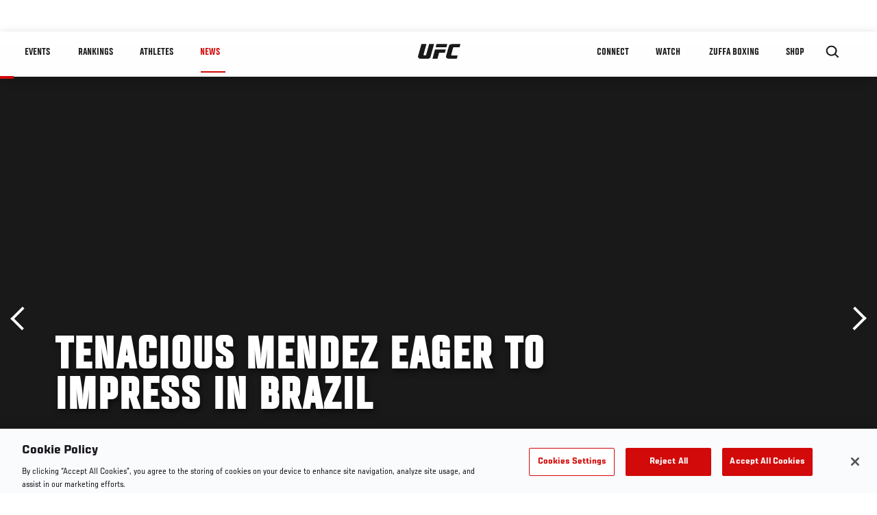

--- FILE ---
content_type: text/html; charset=utf-8
request_url: https://www.google.com/recaptcha/api2/aframe
body_size: 267
content:
<!DOCTYPE HTML><html><head><meta http-equiv="content-type" content="text/html; charset=UTF-8"></head><body><script nonce="Ba4KllStmquZ5khaTJO_-Q">/** Anti-fraud and anti-abuse applications only. See google.com/recaptcha */ try{var clients={'sodar':'https://pagead2.googlesyndication.com/pagead/sodar?'};window.addEventListener("message",function(a){try{if(a.source===window.parent){var b=JSON.parse(a.data);var c=clients[b['id']];if(c){var d=document.createElement('img');d.src=c+b['params']+'&rc='+(localStorage.getItem("rc::a")?sessionStorage.getItem("rc::b"):"");window.document.body.appendChild(d);sessionStorage.setItem("rc::e",parseInt(sessionStorage.getItem("rc::e")||0)+1);localStorage.setItem("rc::h",'1769106209037');}}}catch(b){}});window.parent.postMessage("_grecaptcha_ready", "*");}catch(b){}</script></body></html>

--- FILE ---
content_type: text/css
request_url: https://www.ufc.com/sites/default/files/css/css_wlOSjiU2VWsU7gOPnp4rRfmiOI9Nz0dFtDriNb-dto8.css?delta=0&language=en&theme=ufc&include=eJx1UQtuwyAMvRAEaRdCDjgJrYMjbNJlpy8l0VpNmoTA3-fnB8SoDPlwcBnDVDirGSHcvXI7m_uw_U3-TSl-q4k7uj1FZLMxkYulbkDDy7aU8l2MHKK4tkZBU6fgZuIRyAaRT_fWPQ9RXMHoR8gZSw9NaV50AxEHVRcu6Qc0ce454gB0BVrffMWdJEU7MWvD2BM-xPV7WDlW6jS8cEhA7m0O52MmCDgy333gdcWs4iaqKXbcsapyPom3yWSVLYRfOhfmBfSKpDyl3Mh4CeUlzx_ftHWj-K_A5EWbtG3197QFCxuCg6v6mCTwjuVwnLGV9wLCGcJhoWgK51quMa52hfShw4IQTy3dBvNZ1r_GxsJb5Ed-AqtYzWc
body_size: 15273
content:
/* @license GNU-GPL-2.0-or-later https://www.drupal.org/licensing/faq */
.ajax-progress{display:inline-block;padding:1px 5px 2px 5px;}[dir="rtl"] .ajax-progress{float:right;}.ajax-progress-throbber .throbber{display:inline;padding:1px 6px 2px;background:transparent url(/core/misc/throbber-active.gif) no-repeat 0 center;}.ajax-progress-throbber .message{display:inline;padding:1px 5px 2px;}tr .ajax-progress-throbber .throbber{margin:0 2px;}.ajax-progress-bar{width:16em;}.ajax-progress-fullscreen{position:fixed;z-index:1261;top:48.5%;left:49%;width:24px;height:24px;padding:4px;opacity:0.9;border-radius:7px;background-color:#232323;background-image:url(/core/misc/loading-small.gif);background-repeat:no-repeat;background-position:center center;}[dir="rtl"] .ajax-progress-fullscreen{right:49%;left:auto;}
.text-align-left{text-align:left;}.text-align-right{text-align:right;}.text-align-center{text-align:center;}.text-align-justify{text-align:justify;}.align-left{float:left;}.align-right{float:right;}.align-center{display:block;margin-right:auto;margin-left:auto;}
.js input.form-autocomplete{background-image:url(/core/misc/throbber-inactive.png);background-repeat:no-repeat;background-position:100% center;}.js[dir="rtl"] input.form-autocomplete{background-position:0% center;}.js input.form-autocomplete.ui-autocomplete-loading{background-image:url(/core/misc/throbber-active.gif);background-position:100% center;}.js[dir="rtl"] input.form-autocomplete.ui-autocomplete-loading{background-position:0% center;}
.fieldgroup{padding:0;border-width:0;}
.container-inline div,.container-inline label{display:inline-block;}.container-inline .details-wrapper{display:block;}.container-inline .hidden{display:none;}
.clearfix::after{display:table;clear:both;content:"";}
.js details:not([open]) .details-wrapper{display:none;}
.hidden{display:none;}.visually-hidden{position:absolute !important;overflow:hidden;clip:rect(1px,1px,1px,1px);width:1px;height:1px;word-wrap:normal;}.visually-hidden.focusable:active,.visually-hidden.focusable:focus{position:static !important;overflow:visible;clip:auto;width:auto;height:auto;}.invisible{visibility:hidden;}
.item-list__comma-list,.item-list__comma-list li{display:inline;}.item-list__comma-list{margin:0;padding:0;}.item-list__comma-list li::after{content:", ";}.item-list__comma-list li:last-child::after{content:"";}
.js .js-hide{display:none;}.js-show{display:none;}.js .js-show{display:block;}@media (scripting:enabled){.js-hide.js-hide{display:none;}.js-show{display:block;}}
.nowrap{white-space:nowrap;}
.position-container{position:relative;}
.progress{position:relative;}.progress__track{min-width:100px;max-width:100%;height:16px;margin-top:5px;border:1px solid;background-color:#fff;}.progress__bar{width:3%;min-width:3%;max-width:100%;height:16px;background-color:#000;}.progress__description,.progress__percentage{overflow:hidden;margin-top:0.2em;color:#555;font-size:0.875em;}.progress__description{float:left;}[dir="rtl"] .progress__description{float:right;}.progress__percentage{float:right;}[dir="rtl"] .progress__percentage{float:left;}.progress--small .progress__track{height:7px;}.progress--small .progress__bar{height:7px;background-size:20px 20px;}
.reset-appearance{margin:0;padding:0;border:0 none;background:transparent;line-height:inherit;-webkit-appearance:none;appearance:none;}
.resize-none{resize:none;}.resize-vertical{min-height:2em;resize:vertical;}.resize-horizontal{max-width:100%;resize:horizontal;}.resize-both{max-width:100%;min-height:2em;resize:both;}
table.sticky-header{z-index:500;top:0;margin-top:0;background-color:#fff;}
.system-status-counter__status-icon{display:inline-block;width:25px;height:25px;vertical-align:middle;}.system-status-counter__status-icon::before{display:block;width:100%;height:100%;content:"";background-repeat:no-repeat;background-position:center 2px;background-size:16px;}.system-status-counter__status-icon--error::before{background-image:url(/core/misc/icons/e32700/error.svg);}.system-status-counter__status-icon--warning::before{background-image:url(/core/misc/icons/e29700/warning.svg);}.system-status-counter__status-icon--checked::before{background-image:url(/core/misc/icons/73b355/check.svg);}
.system-status-report-counters__item{width:100%;margin-bottom:0.5em;padding:0.5em 0;text-align:center;white-space:nowrap;background-color:rgba(0,0,0,0.063);}@media screen and (min-width:60em){.system-status-report-counters{display:flex;flex-wrap:wrap;justify-content:space-between;}.system-status-report-counters__item--half-width{width:49%;}.system-status-report-counters__item--third-width{width:33%;}}
.system-status-general-info__item{margin-top:1em;padding:0 1em 1em;border:1px solid #ccc;}.system-status-general-info__item-title{border-bottom:1px solid #ccc;}
body.drag{cursor:move;}tr.region-title{font-weight:bold;}tr.region-message{color:#999;}tr.region-populated{display:none;}tr.add-new .tabledrag-changed{display:none;}.draggable a.tabledrag-handle{float:left;overflow:hidden;height:1.7em;margin-left:-1em;cursor:move;text-decoration:none;}[dir="rtl"] .draggable a.tabledrag-handle{float:right;margin-right:-1em;margin-left:0;}a.tabledrag-handle:hover{text-decoration:none;}a.tabledrag-handle .handle{width:14px;height:14px;margin:-0.4em 0.5em 0;padding:0.42em 0.5em;background:url(/core/misc/icons/787878/move.svg) no-repeat 6px 7px;}a.tabledrag-handle:hover .handle,a.tabledrag-handle:focus .handle{background-image:url(/core/misc/icons/000000/move.svg);}@media (forced-colors:active){a.tabledrag-handle .handle,a.tabledrag-handle:hover .handle,a.tabledrag-handle:focus .handle{background:linktext;-webkit-mask:url(/core/misc/icons/787878/move.svg) no-repeat 6px 7px;mask:url(/core/misc/icons/787878/move.svg) no-repeat 6px 7px;}a.tabledrag-handle:focus{outline:solid 1px transparent;}}.touchevents .draggable td{padding:0 10px;}.touchevents .draggable .menu-item__link{display:inline-block;padding:10px 0;}.touchevents a.tabledrag-handle{width:40px;height:44px;}.touchevents a.tabledrag-handle .handle{height:21px;background-position:40% 19px;}[dir="rtl"] .touch a.tabledrag-handle .handle{background-position:right 40% top 19px;}.touchevents .draggable.drag a.tabledrag-handle .handle{background-position:50% -32px;}.tabledrag-toggle-weight-wrapper{text-align:right;}[dir="rtl"] .tabledrag-toggle-weight-wrapper{text-align:left;}.indentation{float:left;width:20px;height:1.7em;margin:-0.4em 0.2em -0.4em -0.4em;padding:0.42em 0 0.42em 0.6em;}[dir="rtl"] .indentation{float:right;margin:-0.4em -0.4em -0.4em 0.2em;padding:0.42em 0.6em 0.42em 0;}
.tablesort{display:inline-block;width:16px;height:16px;background-size:100%;}.tablesort--asc{background-image:url(/core/misc/icons/787878/twistie-down.svg);}.tablesort--desc{background-image:url(/core/misc/icons/787878/twistie-up.svg);}
div.tree-child{background:url(/core/misc/tree.png) no-repeat 11px center;}div.tree-child-last{background:url(/core/misc/tree-bottom.png) no-repeat 11px center;}[dir="rtl"] div.tree-child,[dir="rtl"] div.tree-child-last{background-position:-65px center;}div.tree-child-horizontal{background:url(/core/misc/tree.png) no-repeat -11px center;}
.poll{overflow:hidden;}.poll .bar{height:1em;margin:1px 0;background-color:#ddd;}.poll .bar .foreground{background-color:#000;height:1em;float:left;}
.poll dl,.poll dd{margin:0;}.poll .links{text-align:center;}.poll .percent{text-align:right;}.poll .total{text-align:center;}.poll .vote-form{text-align:center;}.poll .vote-form{text-align:left;}.poll .vote-form .poll-title{font-weight:bold;}.poll-chtext{width:80%;}.poll-chvotes .form-text{width:85%;}
/* @license Public Domain https://raw.githubusercontent.com/jquery/jquery-ui/1.13.2/LICENSE.txt */
.ui-helper-hidden{display:none;}.ui-helper-hidden-accessible{border:0;clip:rect(0 0 0 0);height:1px;margin:-1px;overflow:hidden;padding:0;position:absolute;width:1px;}.ui-helper-reset{margin:0;padding:0;border:0;outline:0;line-height:1.3;text-decoration:none;font-size:100%;list-style:none;}.ui-helper-clearfix:before,.ui-helper-clearfix:after{content:"";display:table;border-collapse:collapse;}.ui-helper-clearfix:after{clear:both;}.ui-helper-zfix{width:100%;height:100%;top:0;left:0;position:absolute;opacity:0;-ms-filter:"alpha(opacity=0)";}.ui-front{z-index:100;}.ui-state-disabled{cursor:default !important;pointer-events:none;}.ui-icon{display:inline-block;vertical-align:middle;margin-top:-.25em;position:relative;text-indent:-99999px;overflow:hidden;background-repeat:no-repeat;}.ui-widget-icon-block{left:50%;margin-left:-8px;display:block;}.ui-widget-overlay{position:fixed;top:0;left:0;width:100%;height:100%;}
.ui-controlgroup{vertical-align:middle;display:inline-block;}.ui-controlgroup > .ui-controlgroup-item{float:left;margin-left:0;margin-right:0;}.ui-controlgroup > .ui-controlgroup-item:focus,.ui-controlgroup > .ui-controlgroup-item.ui-visual-focus{z-index:9999;}.ui-controlgroup-vertical > .ui-controlgroup-item{display:block;float:none;width:100%;margin-top:0;margin-bottom:0;text-align:left;}.ui-controlgroup-vertical .ui-controlgroup-item{box-sizing:border-box;}.ui-controlgroup .ui-controlgroup-label{padding:.4em 1em;}.ui-controlgroup .ui-controlgroup-label span{font-size:80%;}.ui-controlgroup-horizontal .ui-controlgroup-label + .ui-controlgroup-item{border-left:none;}.ui-controlgroup-vertical .ui-controlgroup-label + .ui-controlgroup-item{border-top:none;}.ui-controlgroup-horizontal .ui-controlgroup-label.ui-widget-content{border-right:none;}.ui-controlgroup-vertical .ui-controlgroup-label.ui-widget-content{border-bottom:none;}.ui-controlgroup-vertical .ui-spinner-input{width:75%;width:calc(100% - 2.4em);}.ui-controlgroup-vertical .ui-spinner .ui-spinner-up{border-top-style:solid;}
.ui-checkboxradio-label .ui-icon-background{box-shadow:inset 1px 1px 1px #ccc;border-radius:.12em;border:none;}.ui-checkboxradio-radio-label .ui-icon-background{width:16px;height:16px;border-radius:1em;overflow:visible;border:none;}.ui-checkboxradio-radio-label.ui-checkboxradio-checked .ui-icon,.ui-checkboxradio-radio-label.ui-checkboxradio-checked:hover .ui-icon{background-image:none;width:8px;height:8px;border-width:4px;border-style:solid;}.ui-checkboxradio-disabled{pointer-events:none;}
.ui-button{padding:.4em 1em;display:inline-block;position:relative;line-height:normal;margin-right:.1em;cursor:pointer;vertical-align:middle;text-align:center;-webkit-user-select:none;-moz-user-select:none;-ms-user-select:none;user-select:none;overflow:visible;}.ui-button,.ui-button:link,.ui-button:visited,.ui-button:hover,.ui-button:active{text-decoration:none;}.ui-button-icon-only{width:2em;box-sizing:border-box;text-indent:-9999px;white-space:nowrap;}input.ui-button.ui-button-icon-only{text-indent:0;}.ui-button-icon-only .ui-icon{position:absolute;top:50%;left:50%;margin-top:-8px;margin-left:-8px;}.ui-button.ui-icon-notext .ui-icon{padding:0;width:2.1em;height:2.1em;text-indent:-9999px;white-space:nowrap;}input.ui-button.ui-icon-notext .ui-icon{width:auto;height:auto;text-indent:0;white-space:normal;padding:.4em 1em;}input.ui-button::-moz-focus-inner,button.ui-button::-moz-focus-inner{border:0;padding:0;}
.ui-draggable-handle{-ms-touch-action:none;touch-action:none;}
.ui-resizable{position:relative;}.ui-resizable-handle{position:absolute;font-size:0.1px;display:block;-ms-touch-action:none;touch-action:none;}.ui-resizable-disabled .ui-resizable-handle,.ui-resizable-autohide .ui-resizable-handle{display:none;}.ui-resizable-n{cursor:n-resize;height:7px;width:100%;top:-5px;left:0;}.ui-resizable-s{cursor:s-resize;height:7px;width:100%;bottom:-5px;left:0;}.ui-resizable-e{cursor:e-resize;width:7px;right:-5px;top:0;height:100%;}.ui-resizable-w{cursor:w-resize;width:7px;left:-5px;top:0;height:100%;}.ui-resizable-se{cursor:se-resize;width:12px;height:12px;right:1px;bottom:1px;}.ui-resizable-sw{cursor:sw-resize;width:9px;height:9px;left:-5px;bottom:-5px;}.ui-resizable-nw{cursor:nw-resize;width:9px;height:9px;left:-5px;top:-5px;}.ui-resizable-ne{cursor:ne-resize;width:9px;height:9px;right:-5px;top:-5px;}
.ui-dialog{position:absolute;top:0;left:0;padding:.2em;outline:0;}.ui-dialog .ui-dialog-titlebar{padding:.4em 1em;position:relative;}.ui-dialog .ui-dialog-title{float:left;margin:.1em 0;white-space:nowrap;width:90%;overflow:hidden;text-overflow:ellipsis;}.ui-dialog .ui-dialog-titlebar-close{position:absolute;right:.3em;top:50%;width:20px;margin:-10px 0 0 0;padding:1px;height:20px;}.ui-dialog .ui-dialog-content{position:relative;border:0;padding:.5em 1em;background:none;overflow:auto;}.ui-dialog .ui-dialog-buttonpane{text-align:left;border-width:1px 0 0 0;background-image:none;margin-top:.5em;padding:.3em 1em .5em .4em;}.ui-dialog .ui-dialog-buttonpane .ui-dialog-buttonset{float:right;}.ui-dialog .ui-dialog-buttonpane button{margin:.5em .4em .5em 0;cursor:pointer;}.ui-dialog .ui-resizable-n{height:2px;top:0;}.ui-dialog .ui-resizable-e{width:2px;right:0;}.ui-dialog .ui-resizable-s{height:2px;bottom:0;}.ui-dialog .ui-resizable-w{width:2px;left:0;}.ui-dialog .ui-resizable-se,.ui-dialog .ui-resizable-sw,.ui-dialog .ui-resizable-ne,.ui-dialog .ui-resizable-nw{width:7px;height:7px;}.ui-dialog .ui-resizable-se{right:0;bottom:0;}.ui-dialog .ui-resizable-sw{left:0;bottom:0;}.ui-dialog .ui-resizable-ne{right:0;top:0;}.ui-dialog .ui-resizable-nw{left:0;top:0;}.ui-draggable .ui-dialog-titlebar{cursor:move;}
/* @license GNU-GPL-2.0-or-later https://www.drupal.org/licensing/faq */
.views-align-left{text-align:left;}.views-align-right{text-align:right;}.views-align-center{text-align:center;}.views-view-grid .views-col{float:left;}.views-view-grid .views-row{float:left;clear:both;width:100%;}.views-display-link + .views-display-link{margin-left:0.5em;}
.addtoany{display:inline;}.addtoany_list{display:inline;line-height:16px;}.addtoany_list > a,.addtoany_list a img,.addtoany_list a > span{vertical-align:middle;}.addtoany_list > a{border:0;display:inline-block;font-size:16px;padding:0 4px;}.addtoany_list.a2a_kit_size_32 > a{font-size:32px;}.addtoany_list .a2a_counter img{float:left;}.addtoany_list a span.a2a_img{display:inline-block;height:16px;opacity:1;overflow:hidden;width:16px;}.addtoany_list a span{display:inline-block;float:none;}.addtoany_list.a2a_kit_size_32 a > span{border-radius:4px;height:32px;line-height:32px;opacity:1;width:32px;}.addtoany_list a:hover:hover img,.addtoany_list a:hover span{opacity:.7;}.addtoany_list a.addtoany_share_save img{border:0;width:auto;height:auto;}.addtoany_list a .a2a_count{position:relative;}
#backtotop{background:#f7f7f7;border:1px solid #cccccc;border-radius:10px;bottom:20px;color:#333333;cursor:pointer;display:none;width:max-content;padding:10px 15px;position:fixed;right:20px;text-align:center;z-index:10;}#backtotop:hover{background:#eeeeee;}#backtotop:focus{opacity:0.6;outline:none;}
.video-player__paused-content__featured__content a,.e-t5{margin-bottom:.625rem;text-transform:uppercase;color:var(--dve-black);font-family:var(--dve-font-title)}.video-player__paused-content__featured__content a a,.e-t5 a{color:var(--dve-black)}.video-player__paused-content__featured__content a a:hover,.e-t5 a:hover,.video-player__paused-content__featured__content a a:focus,.e-t5 a:focus,.video-player__paused-content__featured__content a a:active,.e-t5 a:active{color:var(--dve-red)}.video-player__paused-content__featured__content a,.e-t5{letter-spacing:.0125rem;font-size:1.25rem;line-height:1.375rem}.video-player-paused .video-player__small-screens .video-player__paused-content__featured__more,.video-player__small-screens .video-player__paused-content__featured__more,.e-button--white-small{display:inline-block;border-width:1px;border-style:solid;cursor:pointer;text-transform:uppercase;text-decoration:none;font-family:var(--dve-font-main);font-weight:600;-moz-appearance:none;-webkit-appearance:none;transition:color .25s,background-color .25s;position:relative}.video-player-paused .video-player__small-screens .video-player__paused-content__featured__more:after,.video-player__small-screens .video-player__paused-content__featured__more:after,.e-button--white-small:after{content:"";position:absolute;width:0;height:2px;left:0;bottom:0;-webkit-transition:width .3s ease-in-out 0s;transition:width .3s ease-in-out 0s}.video-player__small-screens .video-player__paused-content__featured__more:hover:after,.e-button--white-small:hover:after{width:100%;right:0}.video-player__small-screens .video-player__paused-content__featured__more:active,.e-button--white-small:active{color:var(--dve-red) !important;outline:none}.video-player-paused .video-player__small-screens .video-player__paused-content__featured__more:after,.video-player__small-screens .video-player__paused-content__featured__more:after,.e-button--white-small:after{background-color:var(--dve-red)}.video-player-paused .video-player__small-screens .video-player__paused-content__featured__more,.video-player__small-screens .video-player__paused-content__featured__more,.e-button--white-small{padding:.75rem 1.5rem;line-height:1rem;font-size:.875rem}.video-player-paused .video-player__small-screens .video-player__paused-content__featured__more,.video-player__small-screens .video-player__paused-content__featured__more,.e-button--white-small{border-color:var(--dve-grey);background-color:var(--dve-white);color:var(--dve-black)}.video-player__small-screens .video-player__paused-content__featured__more:hover,.e-button--white-small:hover,.video-player__small-screens .video-player__paused-content__featured__more:focus,.e-button--white-small:focus,.video-player__small-screens .video-player__paused-content__featured__more:active,.e-button--white-small:active{border-color:var(--dve-grey);background-color:var(--dve-grey-xlight) -xlight}.overlay__header__close a,.c-modal--default .ui-dialog-titlebar-close{position:absolute;z-index:100;top:2.25rem;right:1.5rem;overflow:hidden;width:1.25rem;height:1.25rem;cursor:pointer;transition:background-image .3s;text-indent:200%;color:var(--dve-white);border:0;background-color:rgba(0,0,0,0);background-image:url("data:image/svg+xml;utf8,<svg xmlns=\"http://www.w3.org/2000/svg\" viewBox=\"0 0 31 31\"><path d=\"M29.51.5l2,2L18,16,31.5,29.51l-2,2L16,18,2.49,31.5l-2-2L14,16,.5,2.49l2-2L16,14Z\" transform=\"translate%28-0.5 -0.5%29\" fill=\"rgb%280,0,0%29\" /></svg>");background-repeat:no-repeat;background-size:cover}@media only all and (min-width:805px){.overlay__header__close a,.c-modal--default .ui-dialog-titlebar-close{width:1.5rem;height:1.5rem}}.overlay__header__close a span,.c-modal--default .ui-dialog-titlebar-close span{display:none}.overlay__header__close a:hover,.overlay__header__close a:active,.c-modal--default .ui-dialog-titlebar-close:hover,.c-modal--default .ui-dialog-titlebar-close:active{background-image:url("data:image/svg+xml;utf8,<svg xmlns=\"http://www.w3.org/2000/svg\" viewBox=\"0 0 31 31\"><path d=\"M29.51.5l2,2L18,16,31.5,29.51l-2,2L16,18,2.49,31.5l-2-2L14,16,.5,2.49l2-2L16,14Z\" transform=\"translate%28-0.5 -0.5%29\" fill=\"rgb%28210,10,10%29\" /></svg>")}video{display:block;width:100%;height:100%}.video-player,.video-player-bg{position:relative;display:flex;flex-direction:column;justify-content:space-between;width:100%;height:auto;background-color:var(--dve-black)}@media only all and (min-width:805px){.video-player,.video-player-bg{padding-top:56.25%}}.video-player-youtube{padding-top:56.25%}@media only all and (min-width:805px){.gallery-collapsed .video-player,.video-full .video-player{height:calc(100vh - 60px);padding-top:0}.toolbar-horizontal .gallery-collapsed .video-player,.toolbar-horizontal .video-full .video-player{height:calc(100vh - 60px - 38px)}.toolbar-horizontal.toolbar-tray-open .gallery-collapsed .video-player,.toolbar-horizontal.toolbar-tray-open .video-full .video-player{height:calc(100vh - 60px - 79px)}}@media only all and (min-width:805px){.ui-dialog .video-full .video-player{height:calc(100vh - 60px);padding-top:0}.toolbar-horizontal .ui-dialog .video-full .video-player,.toolbar-horizontal.toolbar-tray-open .ui-dialog .video-full .video-player{height:calc(100vh - 60px)}}.video-player video{top:0}@media only all and (min-width:805px){.video-player video{position:absolute}}.video-player.video-player-youtube .video-embed-field-responsive-video{position:absolute;top:0}.video-player .media--type-embeddable-video,.video-player .field--name-field-media-video-embed-field,.video-player .video-embed-field-responsive-video,.video-player iframe{position:static;width:100%;height:100%}.video-player .video-embed-field-responsive-video:after{content:none}.video-player svg{fill:var(--dve-white)}.video-player button{border:0;background-color:rgba(0,0,0,0)}.video-player__overlay{position:absolute;z-index:1;top:0;right:0;left:0;height:100% !important;transition:.25s;pointer-events:none;opacity:0;background-color:var(--dve-black-overlay)}.video-player__ads{position:absolute;z-index:995;top:0;right:0;left:0;height:100% !important;transform:translate(0,0)}.video-player .overlay__header{opacity:0}.video-player__play{position:absolute;z-index:3;top:50%;left:50%;display:block;width:45px;height:45px;margin-left:auto;cursor:pointer;transition:opacity .25s;transform:translate(-50%,-50%);opacity:0}.video-player__play svg{width:45px;height:45px}.video-player__progress{bottom:0;display:flex;width:100%;height:3px;background-color:var(--dve-shadow)}@media only all and (min-width:805px){.video-player__progress{position:absolute;z-index:2}}.video-player__progress__completed{position:relative;flex:0;background-color:var(--dve-red)}.video-player:fullscreen,.video-player:-webkit-full-screen,.video-player-bg:fullscreen,.video-player-bg:-webkit-full-screen{width:100%;max-width:none}.video-player__fullscreen-header{z-index:2;top:0;display:none;width:100%;padding:1rem 2rem;background-color:var(--dve-black-overlay)}@media only all and (min-width:805px){.video-player__fullscreen-header{position:absolute}}.video-player__fullscreen-header__left{display:flex;align-items:center;margin-right:-2px;margin-left:-2px;color:#fff}.video-player__fullscreen-header__left>*{margin-right:2px;margin-left:2px}.video-player__fullscreen-header__title{margin-bottom:0;color:var(--dve-white)}.video-player__paused-content{z-index:2;top:0;display:none;visibility:hidden;overflow:hidden;width:100%;max-width:1440px;height:0;margin-top:5rem;margin-right:auto;margin-bottom:auto;margin-left:auto;padding-right:1rem;padding-left:1rem;transition:opacity .25s;opacity:0;color:var(--dve-white)}@media only all and (min-width:805px){.video-player__paused-content{position:absolute;top:3rem;left:90px;display:block;width:calc(100% - 90px)}}.video-player__paused-content__title,.video-player__paused-content__subtitle,.video-player__paused-content__description p,.video-player__paused-content__featured__title{color:var(--dve-white)}.video-player__paused-content__subtitle{margin-bottom:1rem}.video-player__paused-content__description,.video-player__paused-content__featured{max-width:400px}.video-player__paused-content__description{font-family:var(--dve-font-sans-regular)}.video-player__paused-content__featured{padding-top:2.25rem;padding-bottom:2.25rem;border-top:2px solid var(--dve-grey-dark);border-bottom:2px solid var(--dve-grey-dark)}.video-player__paused-content__featured__content{overflow-y:auto;max-height:200px;margin-top:2.25rem}.video-player__paused-content__featured__content a{padding-left:0;color:var(--dve-white)}.video-player__paused-content__tags{display:flex;margin-top:1.5rem}.video-player__paused-content__tags ul{display:flex}.video-player__paused-content__tags__title{margin-right:1rem}.video-player__paused-content__tags__content a{display:inline-block;margin-right:1rem;padding:.25rem .5rem;color:var(--dve-white);background-color:var(--dve-black-overlay)}.video-player__paused-content__next{display:none}.video-player__ended-content{position:absolute;z-index:2;top:0;visibility:hidden;overflow:hidden;width:100%;max-width:1440px;height:0;margin:3rem auto auto auto;padding:0 1rem;transition:opacity .25s;opacity:0;color:var(--dve-white)}@media only all and (min-width:805px){.video-player__ended-content{margin-top:5rem}}@media only all and (min-width:1024px){.video-player__ended-content{left:50%;transform:translateX(-50%)}}.video-player__ended-content__videos,.video-player__ended-content__countdown{position:relative;z-index:5;max-width:804px;margin:0}@media only all and (min-width:1024px){.video-player__ended-content__videos,.video-player__ended-content__countdown{margin:0 auto}}@media only all and (min-width:1024px){.video-player__ended-content__videos{height:70vh;overflow:auto}}.video-player__ended-content .l-card-group__header{padding:.625rem 0;margin:0;font-size:1.125rem;line-height:1.125rem}@media only all and (min-width:805px){.video-player__ended-content .l-card-group__header{padding:1.5rem 0;margin-bottom:1rem;font-size:2.25rem;line-height:2.25rem}}.video-player__ended-content .l-card-group__title{text-align:left}@media only all and (min-width:1024px){.video-player__ended-content .l-card-group__title{text-align:center}}.video-player__ended-content__title{color:var(--dve-white)}.video-player__ended-content .c-card--image-overlay:hover{border:0}.video-player__ended-content .c-card--image-overlay .c-card__media{background-color:rgba(0,0,0,0);grid-template-columns:33.33% 1fr}.video-player__ended-content .c-card--image-overlay img{grid-column:1;grid-row:1}.video-player__ended-content .c-card--image-overlay .c-card__overlay-text{grid-column:2;grid-row:1}.video-player__ended-content .c-card--image-overlay .c-card__overlay-ufc-meta,.video-player__ended-content .c-card--image-overlay .c-card__overlay-ufc-video-length{display:none}@media only all and (min-width:1024px){.video-player__ended-content .c-card--image-overlay:hover{border:1px solid var(--dve-red)}.video-player__ended-content .c-card--image-overlay .c-card__media{background-color:var(--dve-black);grid-template-columns:1fr}.video-player__ended-content .c-card--image-overlay img{grid-column:1/-1;grid-row:1/-1}.video-player__ended-content .c-card--image-overlay .c-card__overlay-text{grid-column:1/span 1;grid-row:1/span 1}.video-player__ended-content .c-card--image-overlay .c-card__overlay-ufc-meta,.video-player__ended-content .c-card--image-overlay .c-card__overlay-ufc-video-length{display:block}.video-player__ended-content .c-card--image-overlay .c-card__overlay-ufc-video-length{position:absolute;right:.75rem;bottom:.75rem}}.video-player__ended-content .l-flex__item+.l-flex__item{display:none}@media only all and (min-width:1024px){.video-player__ended-content .l-flex__item+.l-flex__item{display:block}}.video-player__inline{position:absolute;z-index:1;bottom:4.5rem;left:.75rem;width:calc(100% - 1.5rem);padding-right:1rem;padding-left:1rem;transition:opacity .25s;opacity:0;color:var(--dve-white)}.video-player__inline-title{color:var(--dve-white)}.video-player__inline-category{text-transform:uppercase;color:var(--dve-white);font-size:66%}.video-player-init .video-player__overlay,.video-player-init .video-player__play,.video-player-init .overlay__header,.video-player-init .video-player__controls,.video-player-init .video-player__inline,.video-player-hover .video-player__overlay,.video-player-hover .video-player__play,.video-player-hover .overlay__header,.video-player-hover .video-player__controls,.video-player-hover .video-player__inline,.video-player-paused .video-player__overlay,.video-player-paused .video-player__play,.video-player-paused .overlay__header,.video-player-paused .video-player__paused-content,.video-player-paused .video-player__controls,.video-player-paused .video-player__inline,.video-player-ended .video-player__overlay,.video-player-ended .overlay__header,.video-player-ended .video-player__ended-content,.video-player-ended .video-player__controls,.video-player-ended .video-player__inline{visibility:visible;overflow:visible;height:auto;opacity:1;z-index:201}.video-player-init .video-player__play,.video-player-hover .video-player__play,.video-player-paused .video-player__play{z-index:211}.video-player-paused .video-player__progress,.video-player-ended .video-player__progress,.video-player.video-player-ended:hover .video-player__play{opacity:0}.video-player-init .video-player__controls,.video-player-ended .video-player__controls,.video-player-hover .video-player__controls,.video-player-paused .video-player__controls,.video-player-ended .video-player__controls{bottom:1.5rem;height:auto;transform:translateY(0);z-index:201}.video-player-fullscreen .video-player__fullscreen-header{display:block}.video-player-fullscreen .overlay__header{opacity:0 !important}.video-player-fullscreen .video-player__play,.video-player-fullscreen .video-player__inline{display:none}.video-player-fullscreen .video-player__overlay{height:100px !important;bottom:0;top:auto}.video-player-youtube.video-player-init .video-player__overlay,.video-player-youtube.video-player-playing:hover .video-player__overlay,.video-player-youtube.video-player-paused .video-player__overlay{opacity:0}.video-player-youtube .overlay__header{top:4rem}.ui-dialog-youtube .ui-dialog-titlebar{top:3rem}@media only all and (min-width:805px){.video-player__small-screens{display:none}}.video-player-paused .video-player__small-screens,.video-player__small-screens{flex:1;padding-top:1rem;padding-bottom:5rem;background-color:var(--dve-white)}.video-player-paused .video-player__small-screens .video-player__paused-content,.video-player__small-screens .video-player__paused-content{display:block;visibility:visible;overflow:visible;height:auto;height:auto;margin-top:0;opacity:1}@media only all and (min-width:805px){.video-player-paused .video-player__small-screens .video-player__paused-content,.video-player__small-screens .video-player__paused-content{display:none}}.video-player-paused .video-player__small-screens .video-player__paused-content__title,.video-player-paused .video-player__small-screens .video-player__paused-content__subtitle,.video-player-paused .video-player__small-screens .video-player__paused-content__description p,.video-player-paused .video-player__small-screens .video-player__paused-content__featured__title,.video-player-paused .video-player__small-screens .video-player__paused-content__featured__content a,.video-player__small-screens .video-player__paused-content__title,.video-player__small-screens .video-player__paused-content__subtitle,.video-player__small-screens .video-player__paused-content__description p,.video-player__small-screens .video-player__paused-content__featured__title,.video-player__small-screens .video-player__paused-content__featured__content a{color:var(--dve-black)}.video-player-paused .video-player__small-screens .video-player__paused-content__description,.video-player-paused .video-player__small-screens .video-player__paused-content__featured,.video-player__small-screens .video-player__paused-content__description,.video-player__small-screens .video-player__paused-content__featured{max-width:none}.video-player-paused .video-player__small-screens .video-player__paused-content__featured,.video-player__small-screens .video-player__paused-content__featured{border-top-color:var(--dve-grey-light);border-bottom-color:var(--dve-grey-light)}.video-player-paused .video-player__small-screens .video-player__paused-content__featured__content,.video-player__small-screens .video-player__paused-content__featured__content{overflow-x:visible;max-height:none;margin-top:.75rem}.video-player-paused .video-player__small-screens .video-player__paused-content__featured .c-listing-inline,.video-player__small-screens .video-player__paused-content__featured .c-listing-inline{display:flex;flex-direction:row-reverse;border-bottom:1px solid var(--dve-grey)}.video-player-paused .video-player__small-screens .video-player__paused-content__featured .c-listing-inline .c-listing-inline__thumbnail,.video-player__small-screens .video-player__paused-content__featured .c-listing-inline .c-listing-inline__thumbnail{margin-right:0}.video-player-paused .video-player__small-screens .video-player__paused-content__featured .c-listing-inline .field--name-title,.video-player-paused .video-player__small-screens .video-player__paused-content__featured .c-listing-inline .field--name-name,.video-player__small-screens .video-player__paused-content__featured .c-listing-inline .field--name-title,.video-player__small-screens .video-player__paused-content__featured .c-listing-inline .field--name-name{font-family:var(--dve-font-second);line-height:3rem;font-size:.875rem;width:100%;text-transform:none}.video-player-paused .video-player__small-screens .video-player__paused-content__featured ul li:nth-child(n+7),.video-player__small-screens .video-player__paused-content__featured ul li:nth-child(n+7){display:none}.video-player-paused .video-player__small-screens .video-player__paused-content__featured.open ul li:nth-child(n+7),.video-player__small-screens .video-player__paused-content__featured.open ul li:nth-child(n+7){display:block}.video-player-paused .video-player__small-screens .video-player__paused-content__featured__more,.video-player__small-screens .video-player__paused-content__featured__more{width:100%}.video-player-paused .video-player__small-screens .video-player__paused-content__tags__title,.video-player__small-screens .video-player__paused-content__tags__title{margin-right:1rem;color:var(--dve-black)}.video-player-paused .video-player__small-screens .video-player__paused-content__tags__content a,.video-player__small-screens .video-player__paused-content__tags__content a{background-color:var(--dve-grey-light);color:var(--dve-black)}.video-player-paused .video-player__small-screens .video-player__paused-content__next,.video-player__small-screens .video-player__paused-content__next{display:block;margin-top:1.5rem}.video-player-paused .video-player__small-screens .video-player__paused-content__next .l-flex--3col-1to3,.video-player__small-screens .video-player__paused-content__next .l-flex--3col-1to3{margin-right:-1rem;margin-left:-1rem}.video-player-paused .video-player__small-screens .video-player__paused-content__next .l-card-group,.video-player__small-screens .video-player__paused-content__next .l-card-group{padding:0}.video-player-paused .video-player__small-screens .video-player__paused-content__next .l-flex__item,.video-player__small-screens .video-player__paused-content__next .l-flex__item{padding:0}.video-player-paused .video-player__small-screens .video-player__paused-content__next .l-card-group__header,.video-player-paused .video-player__small-screens .video-player__paused-content__next .l-flex__item+.l-flex__item,.video-player__small-screens .video-player__paused-content__next .l-card-group__header,.video-player__small-screens .video-player__paused-content__next .l-flex__item+.l-flex__item{display:none}.video-player-bg{padding:0;height:100%}.video-player-bg video{object-fit:cover}.video-player-bg:hover .video-player__overlay{opacity:0}.video-player__preview-content{display:none;color:var(--dve-white)}.video-player__preview-content h2{text-transform:uppercase}.video-player__preview-content .video-player__preview-buttons{display:flex;flex-direction:column}.preview-content__login-link,.preview-content__cancel,.ui-widget .preview-content__cancel{font-size:.875rem;font-family:var(--dve-font-condensed-bold)}.preview-content__svg-wrap,.preview-content__img,.preview-content__body{margin-bottom:20px}@media only all and (min-width:768px){.preview-content__svg-wrap,.preview-content__img,.preview-content__body{margin-bottom:40px}}.preview-content__body{font-size:.875rem;line-height:1.25rem}.preview-content__cancel,.ufc-modal__button--cancel{display:block;margin:10px auto 0}.preview-content__cancel.e-button:hover,.ufc-modal__button--cancel.e-button:hover{border:none}.preview-content__cancel.e-button:hover,.preview-content__cancel.e-button:focus,.ufc-modal__button--cancel.e-button:hover,.ufc-modal__button--cancel.e-button:focus{background-color:rgba(0,0,0,0)}.preview-content__svg-wrap,.preview-content__img{margin-left:auto;margin-right:auto}.video-player-preview .video-player__paused-content,.video-player-preview .video-player__progress,.video-player-preview .video-player__controls,.video-player-preview .video-player__paused-content,.video-player-preview .overlay__header,.video-player-preview .video-player__play,.video-player-preview .video-player__inline,.video-player-preview .countdown-container,.video-player-live-overlay .video-player__paused-content,.video-player-live-overlay .video-player__progress,.video-player-live-overlay .video-player__controls,.video-player-live-overlay .video-player__paused-content,.video-player-live-overlay .overlay__header,.video-player-live-overlay .video-player__play,.video-player-live-overlay .video-player__inline,.video-player-live-overlay .countdown-container,.video-load-error .video-player__paused-content,.video-load-error .video-player__progress,.video-load-error .video-player__controls,.video-load-error .video-player__paused-content,.video-load-error .overlay__header,.video-load-error .video-player__play,.video-load-error .video-player__inline,.video-load-error .countdown-container{display:none}.video-player-preview.video-player-hover .video-player__paused-content,.video-player-preview.video-player-hover .video-player__progress,.video-player-preview.video-player-hover .video-player__controls,.video-player-preview.video-player-hover .video-player__paused-content,.video-player-preview.video-player-hover .overlay__header,.video-player-preview.video-player-hover .video-player__play,.video-player-live-overlay.video-player-hover .video-player__paused-content,.video-player-live-overlay.video-player-hover .video-player__progress,.video-player-live-overlay.video-player-hover .video-player__controls,.video-player-live-overlay.video-player-hover .video-player__paused-content,.video-player-live-overlay.video-player-hover .overlay__header,.video-player-live-overlay.video-player-hover .video-player__play,.video-load-error.video-player-hover .video-player__paused-content,.video-load-error.video-player-hover .video-player__progress,.video-load-error.video-player-hover .video-player__controls,.video-load-error.video-player-hover .video-player__paused-content,.video-load-error.video-player-hover .overlay__header,.video-load-error.video-player-hover .video-player__play{display:none}.video-player-preview .video-player__preview-content,.video-player-live-overlay .video-player__preview-content{width:100%;height:100%;position:fixed;text-align:center;background:rgba(0,0,0,.75);z-index:999;display:flex;justify-content:center;align-content:center;top:0;left:0;padding-right:1rem;padding-left:1rem}.video-player-preview .video-player__preview-content .preview-content__title,.video-player-live-overlay .video-player__preview-content .preview-content__title{font-size:2rem;margin:auto}.video-player-modal-content--inner{margin:auto;max-width:600px;text-align:center;display:flex;flex-flow:column;align-items:center}.video-player-modal-content--inner a{width:auto}.video-error-overlay__body,.preview-content__cancel,.ui-widget .video-error__close{font-family:var(--dve-font-condensed-bold)}.video-error-overlay__body+a{margin-top:20px}.video-error-overlay__link{padding:.5rem .75rem}.video-player-live-overlay-prevent .video-player__preview-overlay-prevent{z-index:998;position:absolute;left:0;top:0;height:100%;width:100%}.video-error-overlay{display:none;z-index:998;position:fixed;left:0;top:0;height:100%;width:100%;background:rgba(0,0,0,.75);padding:10px}.video-overlay-title{color:var(--dve-white);text-transform:uppercase;font-size:18px}@media only all and (min-width:768px){.video-overlay-title{font-size:24px}}.video-load-error .video-error-overlay{display:flex;justify-content:center;align-items:center}.video-load-error .video-error-overlay .video-load-error-403{display:none}.video-load-error.video-load-error-403 .errors--general{display:none}.video-load-error.no-access .errors--no-access{display:block}.video-load-error.country .errors--country{display:block}.page-node-type-video .video-error__close,.page-node-type-video .preview-content__cancel{display:none}.node--type-video .c-related-bar.fixed,.ufc-modal-video .c-related-bar.fixed{z-index:999}.video-time-text{font-size:16px;line-height:20px;font-family:var(--dve-font-sans-regular)}.video-player__float{display:none}.video-player-float-wrapper{display:none;position:fixed;right:20px;bottom:20px;width:360px;height:203px}.video-player-float-wrapper .video-player__float{display:block;position:relative;height:100%}.video-player-float-wrapper .video-player__float__canvas{width:100%;height:100%}.video-player-float-wrapper .video-player__float__overlay{position:absolute;z-index:1;top:0;right:0;left:0;transition:.25s;pointer-events:none;background-color:var(--dve-black-overlay);height:100%}.video-player-float-wrapper .video-player__float__controls{position:absolute;z-index:2;top:0;width:100%;height:100%;display:flex;align-items:center;justify-content:center}.video-player-float-wrapper .video-player__float__controls button{border:0}.video-player-float-wrapper .video-player__float__volume__full,.video-player-float-wrapper .video-player__float__volume__off{display:none}.video-player-float-wrapper .video-player__float__volume,.video-player-float-wrapper .video-player__float__toggle,.video-player-float-wrapper .video-player__float__fullscreen{width:37px;height:37px;margin:6px;border-radius:4px;background-color:var(--dve-black-overlay);display:flex;align-items:center;justify-content:center}.video-player-float-wrapper .video-player__float__volume svg,.video-player-float-wrapper .video-player__float__toggle svg,.video-player-float-wrapper .video-player__float__fullscreen svg{width:18px;height:18px;fill:var(--dve-white)}.video-player-float-wrapper .video-player__float__toggle{width:56px;height:56px;margin:12px;border-radius:4px;background-color:var(--dve-black-overlay);display:flex;align-items:center;justify-content:center}.video-player-float-wrapper .video-player__float__toggle svg{width:32px;height:32px;fill:var(--dve-white)}.video-player-float-wrapper .video-player__float__close{position:absolute;z-index:2;top:15px;right:15px;width:15px;height:15px;border:0;border-radius:50%;background-color:var(--dve-white);display:flex;align-items:center;justify-content:center}.video-player-float-wrapper .video-player__float__close svg{width:7px;height:7px}.video-player-float-wrapper .video-player__float__progress{position:absolute;z-index:2;bottom:0;display:flex;width:100%;height:3px;background-color:var(--dve-shadow)}.video-player-float-wrapper .video-player__float__progress__completed{position:relative;flex:0;background-color:var(--dve-red)}.video-player-float-wrapper .video-player__float__overlay,.video-player-float-wrapper .video-player__float__controls,.video-player-float-wrapper .video-player__float__close{visibility:hidden;overflow:hidden;opacity:0}.video-player-float-wrapper:hover .video-player__float__overlay,.video-player-float-wrapper:hover .video-player__float__controls,.video-player-float-wrapper:hover .video-player__float__close{visibility:visible;overflow:auto;opacity:1}.video-player .c-embedded-single-media__caption-block{position:absolute;width:100%}.video-player__controls{position:absolute;z-index:2;right:.75rem;bottom:0;left:.75rem;display:flex;flex-wrap:wrap;align-items:center;width:calc(100% - 1.5rem);height:0;transition:.25s;transform:translateY(100%);transform:translateY(0);opacity:0;color:var(--dve-white);padding:0 1rem}.video-player__controls__progress{position:relative;right:.75rem;bottom:18px;left:0;display:none;width:100%;height:5px;cursor:ew-resize;background-color:var(--dve-white-alpha)}@media only all and (min-width:805px){.video-player__controls__progress{display:flex}}.video-player__controls__progress__completed{position:relative;flex:0;background-color:var(--dve-red)}.video-player__controls__progress__completed:after{position:absolute;top:-2px;right:-6px;display:block;width:10px;height:10px;content:"";border-radius:2px;background-color:var(--dve-white)}.video-player__controls__toggle{max-width:50px;margin-right:1rem;padding:0;cursor:pointer;text-align:center;color:#fff;outline:0;line-height:1}.video-player__controls__toggle,.video-player__controls__fullscreen,.video-player__controls__fullscreen-exit,.video-player__controls__volume__off,.video-player__controls__volume__on,.video-player__controls__volume__full{flex:0;width:20px;height:20px;padding:0}.video-player__controls__toggle svg,.video-player__controls__fullscreen svg,.video-player__controls__fullscreen-exit svg,.video-player__controls__volume__off svg,.video-player__controls__volume__on svg,.video-player__controls__volume__full svg{width:20px;height:20px}@media only all and (min-width:805px){.video-player__controls__toggle,.video-player__controls__fullscreen,.video-player__controls__fullscreen-exit,.video-player__controls__volume__off,.video-player__controls__volume__on,.video-player__controls__volume__full{width:24px;height:24px}.video-player__controls__toggle svg,.video-player__controls__fullscreen svg,.video-player__controls__fullscreen-exit svg,.video-player__controls__volume__off svg,.video-player__controls__volume__on svg,.video-player__controls__volume__full svg{width:24px;height:24px}}.video-player__controls__volume{display:flex;align-items:center;max-width:100px;margin-right:5px;margin-left:2px;cursor:pointer;padding:0}.video-player__controls__volume>*{margin-right:5px;margin-left:5px}.video-player__controls__volume>[type=range]{width:100%;margin:3px 0;margin:0;padding:0;border:0;background-color:var(--dve-white-alpha);-webkit-appearance:none}.video-player__controls__volume>[type=range]:focus{outline:0}.video-player__controls__volume>[type=range]::-webkit-slider-runnable-track{width:100%;height:6px;cursor:pointer;transition:all .2s ease;border:0 solid #cfd8dc;border-radius:0;background:var(--dve-white-alpha)}.video-player__controls__volume>[type=range]::-webkit-slider-thumb{width:6px;height:6px;cursor:pointer;border:0 solid #eceff1;border-radius:0 !important;background:var(--dve-white);margin-top:0px;box-shadow:-100vw 0 0 100vw var(--dve-red);-webkit-appearance:none}.video-player__controls__volume>[type=range]::-moz-range-track{width:100%;height:6px;cursor:pointer;transition:all .2s ease;border:0 solid #cfd8dc;border-radius:0;background:var(--dve-white-alpha)}.video-player__controls__volume>[type=range]::-moz-range-thumb{width:6px;height:6px;cursor:pointer;border:0 solid #eceff1;border-radius:0 !important;background:var(--dve-white);box-shadow:-100vw 0 0 100vw var(--dve-red)}.video-player__controls__volume>[type=range]::-ms-track{width:100%;height:6px;cursor:pointer;transition:all .2s ease;color:rgba(0,0,0,0);border-width:3px 0;border-color:rgba(0,0,0,0);background:rgba(0,0,0,0)}.video-player__controls__volume>[type=range]::-ms-fill-lower{border:0 solid #cfd8dc;border-radius:0;background:var(--dve-red)}.video-player__controls__volume>[type=range]::-ms-fill-upper{border:0 solid #cfd8dc;border-radius:0;background:var(--dve-white-alpha)}.video-player__controls__volume>[type=range]::-ms-thumb{width:6px;height:6px;cursor:pointer;border:0 solid #eceff1;border-radius:0 !important;background:var(--dve-white);margin-top:0}.video-player__controls__volume .video-player__controls__volume__range[type=range]{width:0 !important;display:none}@media only all and (min-width:805px){.video-player__controls__volume .video-player__controls__volume__range[type=range]{display:block}}.video-player__controls__volume__range{overflow:hidden;text-overflow:ellipsis;white-space:nowrap;caret-color:var(--dve-red)}.video-player__controls__volume:focus .video-player__controls__volume__range,.video-player__controls__volume:hover .video-player__controls__volume__range{width:auto !important}.video-player__controls__volume__range:focus,.video-player__controls__volume__range:hover{width:auto !important}.video-player__controls__volume__full,.video-player__controls__volume__off{display:none}.video-player__controls__time{padding:2px}.video-player__controls__fullscreen,.video-player__controls__fullscreen__exit{margin-left:auto}.video-player__controls__fullscreen__exit{display:none}.video-player__live-btn{display:none}.video-live .video-player__controls__time,.video-live .video-player__controls__progress{display:none}.video-live .video-player__live-btn{display:block;background:var(--dve-red);padding:5px 10px}.overlay__header-bg{height:300px;background-color:var(--dve-black)}.overlay__header{position:absolute;z-index:2;top:1rem;display:flex;flex-wrap:wrap;width:100%;margin-right:auto;margin-left:auto;padding:.75rem 1.5rem;transition:opacity .25s;opacity:1}.overlay__header svg{fill:var(--dve-white)}.overlay__header a{color:var(--dve-white)}.overlay__header__information{display:none;align-items:center;margin-right:1rem;color:var(--dve-white)}@media only all and (min-width:580px){.overlay__header__information{margin:0}}@media only all and (min-width:805px){.overlay__header__information{display:flex}}.gallery-expanded .overlay__header__information,.gallery-collapsed .overlay__header__information{display:flex}.overlay__header__information__icon{position:relative;top:-1px;width:16px;height:16px;margin-right:.5rem}.overlay__header__information__icon svg{width:16px;height:16px}.overlay__header__title{display:none;flex-grow:1;margin-right:auto;margin-bottom:0;color:var(--dve-white);font-family:var(--dve-font-main);text-transform:uppercase;align-items:center}@media only all and (min-width:580px){.overlay__header__title::before{width:1px;height:2rem;margin:auto 1rem;content:"";border-right:2px solid var(--dve-white-alpha)}}@media only all and (min-width:805px){.overlay__header__title{display:flex}}.overlay__header__buttons{position:absolute;top:0;right:3.125rem}.overlay__header__buttons .c-modal__button{text-decoration:none}.overlay__header__buttons .c-modal__button-label{color:var(--dve-white);display:none}@media only all and (min-width:805px){.overlay__header__buttons{margin-left:auto;right:3.75rem}.overlay__header__buttons .c-modal__button-label{display:block}}.node--view-mode-gallery-collapsed .overlay__header__buttons{top:0;right:1rem}.overlay__header__buttons .e-button--minimal,.overlay__header__buttons .e-button--icon-left{padding:.625rem}.overlay__header__buttons .e-button--minimal svg,.overlay__header__buttons .e-button--icon-left svg{width:1.125rem;height:1.125rem}@media only all and (min-width:805px){.overlay__header__buttons .e-button--minimal,.overlay__header__buttons .e-button--icon-left{padding:1rem 2.25rem}.overlay__header__buttons .e-button--minimal svg,.overlay__header__buttons .e-button--icon-left svg{width:1.3125rem;height:1.3125rem}}.overlay__header__button-copy{display:none}@media only all and (min-width:805px){.overlay__header__button-copy{display:inline-flex}}.overlay__header__close a{top:.625rem;background-image:url("data:image/svg+xml;utf8,<svg xmlns=\"http://www.w3.org/2000/svg\" viewBox=\"0 0 31 31\"><path d=\"M29.51.5l2,2L18,16,31.5,29.51l-2,2L16,18,2.49,31.5l-2-2L14,16,.5,2.49l2-2L16,14Z\" transform=\"translate%28-0.5 -0.5%29\" fill=\"rgb%28255,255,255%29\" /></svg>")}.overlay__header-copy{display:flex;flex-wrap:wrap;justify-content:space-between}.overlay__header-copy__value{overflow:hidden;width:100%;height:55px;margin-bottom:auto;padding:1rem 2rem 1rem 1rem;white-space:nowrap;text-overflow:ellipsis;border-bottom:2px solid var(--dve-grey);font-size:12px}.overlay__header-copy__status{display:none;padding-top:.5rem;padding-bottom:.5rem;padding-left:1rem;font-size:12px;font-weight:bold}.overlay__header-copy__status--success{display:block}.overlay__header-copy__status__icon{width:16px;height:16px;margin-right:.5rem}.overlay__header-copy__status__icon svg{width:16px;height:16px;fill:var(--dve-grey-dark)}.overlay__header-copy__status__text{vertical-align:top}.overlay__header-copy__copy-link{margin-left:auto;padding-top:.5rem;padding-right:1rem;padding-bottom:.5rem;font-size:12px}.overlay__header-copy__copy-link button{color:var(--dve-red);border:0}.overlay__header__fullscreen a{display:block;width:21px;height:21px;padding:1rem 2.25rem}.overlay__header__fullscreen a svg{width:21px;height:21px;fill:var(--dve-white)}.overlay__header__fullscreen .c-modal__button-label{display:none}.ui-dialog .overlay__header__close{display:none}.video-player-inline .overlay__header{justify-content:space-between;padding:0 1rem}.video-player-inline .overlay__header__title{display:none}.video-full .overlay__header{top:1rem}.countdown-wrapper{color:var(--dve-white);font-family:var(--dve-font-sans-regular);--color-title:var(--dve-white);--font-num:24px;--font-text:14px}@media only all and (min-width:805px){.countdown-wrapper{--font-num:36px}}.countdown__title{text-transform:uppercase;text-align:center;margin:20px}.countdown-time-wrapper{display:flex;flex-flow:row wrap;justify-content:center;gap:20px}.countdown-time-wrapper div{display:flex;flex-flow:column;align-items:center;justify-content:center;margin:0 10px}.countdown-time-wrapper div span:first-child{font-size:var(--font-num);font-family:var(--dve-font-condensed-bold);font-weight:bold}.countdown-time-wrapper div span:last-child{font-size:var(--font-text)}.video-player.dve-live-countdown .countdown-container{display:block}.video-player .countdown-container{display:none}.countdown-wrapper{position:absolute;top:50%;left:50%;transform:translate(-50%,-50%);z-index:99;width:100%;padding:0 5px;max-width:900px}@media only all and (min-width:768px){.countdown-wrapper{width:80%}}.countdown__text{display:none}@media only all and (min-width:805px){.countdown__text{display:block}}.countdown__overlay{position:absolute;top:0;left:0;width:100%;height:100%;background-repeat:no-repeat;background-size:cover;filter:blur(9px)}.countdown__text{text-align:center;margin-bottom:0;color:var(--dve-white);--color-title:var(--dve-white)}.countdown__text p{margin-bottom:0}.countdown__date{display:block;color:var(--dve-white);text-align:center;font-weight:600;margin-top:10px;margin-bottom:10px}.countdown-card{position:absolute;top:var(--align-block-top,18px);--align-block:18px;z-index:9;color:var(--dve-white);font-size:14px;font-style:normal;font-weight:700;line-height:16px;text-transform:uppercase;height:auto !important;display:flex;align-content:center;flex-flow:wrap}@media only all and (min-width:768px){.countdown-card{top:18px;--align-block:18px}}.card--carousel .countdown-card{--align-block-top:5px;--align-block:5px}@media only all and (min-width:768px){.card--carousel .countdown-card{--align-block-top:18px;--align-block:18px}}.countdown-card--right{right:var(--align-block)}.countdown-card--left{left:var(--align-block)}.countdown-card__info{padding:0 4px 1px 4px}.countdown-card__date{background:rgba(0,0,0,.56);display:inline-block}.countdown-card__live{background:var(--dve-red);margin:0;display:none}.countdown-card--live .countdown-card__live{display:inline-block}.countdown-card--live .countdown-card__date{display:none}
:root{--dve-white:rgb(255,255,255);--dve-white-alpha:rgba(255,255,255,0.1);--dve-black-pure:rgb(0,0,0);--dve-black:rgb(25,25,25);--dve-black-alpha:rgba(25,25,25,0.75);--dve-black-dark-grey:rgb(51,51,51);--dve-shadow:rgba(0,0,0,0.1);--dve-black-overlay:rgba(0,0,0,0.3);--dve-grey-dark:rgb(171,173,177);--dve-grey:rgb(213,214,216);--dve-grey-light:rgb(238,238,239);--dve-grey-xlight:rgb(246,247,247);--dve-grey-dark--alpha:rgba(88,91,99,0.5);--dve-grey--alpha:rgba(99,91,99,0.25);--dve-grey-light--alpha:rgba(99,91,99,0.1);--dve-grey-xlight--alpha:rgba(99,91,99,0.05);--dve-golr:rgb(255,255,255);--dve-red:#d20a0a;--dve-font-main:'DIN2014-Narrow','Arial Narrow','Arial',sans-serif;--dve-font-second:'DIN2014','Arial',sans-serif;--dve-font-title:KlavikaWebCondensed,"Arial Narrow",Arial,sans-serif;--dve-font-condensed-medium:'UfcSansCondensedMedium','Arial Narrow','Arial',sans-serif;--dve-font-sans-regular:'UfcSansRegular','Arial',sans-serif;--dve-font-condensed-bold:'UfcSansCondensedBold',"Arial Narrow",Arial,sans-serif;}
/* @license Public Domain https://raw.githubusercontent.com/jquery/jquery-ui/1.13.2/LICENSE.txt */
.ui-widget{font-family:Arial,Helvetica,sans-serif;font-size:1em;}.ui-widget .ui-widget{font-size:1em;}.ui-widget input,.ui-widget select,.ui-widget textarea,.ui-widget button{font-family:Arial,Helvetica,sans-serif;font-size:1em;}.ui-widget.ui-widget-content{border:1px solid #c5c5c5;}.ui-widget-content{border:1px solid #dddddd;background:#ffffff;color:#333333;}.ui-widget-content a{color:#333333;}.ui-widget-header{border:1px solid #dddddd;background:#e9e9e9;color:#333333;font-weight:bold;}.ui-widget-header a{color:#333333;}.ui-state-default,.ui-widget-content .ui-state-default,.ui-widget-header .ui-state-default,.ui-button,html .ui-button.ui-state-disabled:hover,html .ui-button.ui-state-disabled:active{border:1px solid #c5c5c5;background:#f6f6f6;font-weight:normal;color:#454545;}.ui-state-default a,.ui-state-default a:link,.ui-state-default a:visited,a.ui-button,a:link.ui-button,a:visited.ui-button,.ui-button{color:#454545;text-decoration:none;}.ui-state-hover,.ui-widget-content .ui-state-hover,.ui-widget-header .ui-state-hover,.ui-state-focus,.ui-widget-content .ui-state-focus,.ui-widget-header .ui-state-focus,.ui-button:hover,.ui-button:focus{border:1px solid #cccccc;background:#ededed;font-weight:normal;color:#2b2b2b;}.ui-state-hover a,.ui-state-hover a:hover,.ui-state-hover a:link,.ui-state-hover a:visited,.ui-state-focus a,.ui-state-focus a:hover,.ui-state-focus a:link,.ui-state-focus a:visited,a.ui-button:hover,a.ui-button:focus{color:#2b2b2b;text-decoration:none;}.ui-visual-focus{box-shadow:0 0 3px 1px rgb(94,158,214);}.ui-state-active,.ui-widget-content .ui-state-active,.ui-widget-header .ui-state-active,a.ui-button:active,.ui-button:active,.ui-button.ui-state-active:hover{border:1px solid #003eff;background:#007fff;font-weight:normal;color:#ffffff;}.ui-icon-background,.ui-state-active .ui-icon-background{border:#003eff;background-color:#ffffff;}.ui-state-active a,.ui-state-active a:link,.ui-state-active a:visited{color:#ffffff;text-decoration:none;}.ui-state-highlight,.ui-widget-content .ui-state-highlight,.ui-widget-header .ui-state-highlight{border:1px solid #dad55e;background:#fffa90;color:#777620;}.ui-state-checked{border:1px solid #dad55e;background:#fffa90;}.ui-state-highlight a,.ui-widget-content .ui-state-highlight a,.ui-widget-header .ui-state-highlight a{color:#777620;}.ui-state-error,.ui-widget-content .ui-state-error,.ui-widget-header .ui-state-error{border:1px solid #f1a899;background:#fddfdf;color:#5f3f3f;}.ui-state-error a,.ui-widget-content .ui-state-error a,.ui-widget-header .ui-state-error a{color:#5f3f3f;}.ui-state-error-text,.ui-widget-content .ui-state-error-text,.ui-widget-header .ui-state-error-text{color:#5f3f3f;}.ui-priority-primary,.ui-widget-content .ui-priority-primary,.ui-widget-header .ui-priority-primary{font-weight:bold;}.ui-priority-secondary,.ui-widget-content .ui-priority-secondary,.ui-widget-header .ui-priority-secondary{opacity:.7;-ms-filter:"alpha(opacity=70)";font-weight:normal;}.ui-state-disabled,.ui-widget-content .ui-state-disabled,.ui-widget-header .ui-state-disabled{opacity:.35;-ms-filter:"alpha(opacity=35)";background-image:none;}.ui-state-disabled .ui-icon{-ms-filter:"alpha(opacity=35)";}.ui-icon{width:16px;height:16px;}.ui-icon,.ui-widget-content .ui-icon{background-image:url(/modules/contrib/jquery_ui/assets/vendor/jquery.ui/themes/base/images/ui-icons_444444_256x240.png);}.ui-widget-header .ui-icon{background-image:url(/modules/contrib/jquery_ui/assets/vendor/jquery.ui/themes/base/images/ui-icons_444444_256x240.png);}.ui-state-hover .ui-icon,.ui-state-focus .ui-icon,.ui-button:hover .ui-icon,.ui-button:focus .ui-icon{background-image:url(/modules/contrib/jquery_ui/assets/vendor/jquery.ui/themes/base/images/ui-icons_555555_256x240.png);}.ui-state-active .ui-icon,.ui-button:active .ui-icon{background-image:url(/modules/contrib/jquery_ui/assets/vendor/jquery.ui/themes/base/images/ui-icons_ffffff_256x240.png);}.ui-state-highlight .ui-icon,.ui-button .ui-state-highlight.ui-icon{background-image:url(/modules/contrib/jquery_ui/assets/vendor/jquery.ui/themes/base/images/ui-icons_777620_256x240.png);}.ui-state-error .ui-icon,.ui-state-error-text .ui-icon{background-image:url(/modules/contrib/jquery_ui/assets/vendor/jquery.ui/themes/base/images/ui-icons_cc0000_256x240.png);}.ui-button .ui-icon{background-image:url(/modules/contrib/jquery_ui/assets/vendor/jquery.ui/themes/base/images/ui-icons_777777_256x240.png);}.ui-icon-blank.ui-icon-blank.ui-icon-blank{background-image:none;}.ui-icon-caret-1-n{background-position:0 0;}.ui-icon-caret-1-ne{background-position:-16px 0;}.ui-icon-caret-1-e{background-position:-32px 0;}.ui-icon-caret-1-se{background-position:-48px 0;}.ui-icon-caret-1-s{background-position:-65px 0;}.ui-icon-caret-1-sw{background-position:-80px 0;}.ui-icon-caret-1-w{background-position:-96px 0;}.ui-icon-caret-1-nw{background-position:-112px 0;}.ui-icon-caret-2-n-s{background-position:-128px 0;}.ui-icon-caret-2-e-w{background-position:-144px 0;}.ui-icon-triangle-1-n{background-position:0 -16px;}.ui-icon-triangle-1-ne{background-position:-16px -16px;}.ui-icon-triangle-1-e{background-position:-32px -16px;}.ui-icon-triangle-1-se{background-position:-48px -16px;}.ui-icon-triangle-1-s{background-position:-65px -16px;}.ui-icon-triangle-1-sw{background-position:-80px -16px;}.ui-icon-triangle-1-w{background-position:-96px -16px;}.ui-icon-triangle-1-nw{background-position:-112px -16px;}.ui-icon-triangle-2-n-s{background-position:-128px -16px;}.ui-icon-triangle-2-e-w{background-position:-144px -16px;}.ui-icon-arrow-1-n{background-position:0 -32px;}.ui-icon-arrow-1-ne{background-position:-16px -32px;}.ui-icon-arrow-1-e{background-position:-32px -32px;}.ui-icon-arrow-1-se{background-position:-48px -32px;}.ui-icon-arrow-1-s{background-position:-65px -32px;}.ui-icon-arrow-1-sw{background-position:-80px -32px;}.ui-icon-arrow-1-w{background-position:-96px -32px;}.ui-icon-arrow-1-nw{background-position:-112px -32px;}.ui-icon-arrow-2-n-s{background-position:-128px -32px;}.ui-icon-arrow-2-ne-sw{background-position:-144px -32px;}.ui-icon-arrow-2-e-w{background-position:-160px -32px;}.ui-icon-arrow-2-se-nw{background-position:-176px -32px;}.ui-icon-arrowstop-1-n{background-position:-192px -32px;}.ui-icon-arrowstop-1-e{background-position:-208px -32px;}.ui-icon-arrowstop-1-s{background-position:-224px -32px;}.ui-icon-arrowstop-1-w{background-position:-240px -32px;}.ui-icon-arrowthick-1-n{background-position:1px -48px;}.ui-icon-arrowthick-1-ne{background-position:-16px -48px;}.ui-icon-arrowthick-1-e{background-position:-32px -48px;}.ui-icon-arrowthick-1-se{background-position:-48px -48px;}.ui-icon-arrowthick-1-s{background-position:-64px -48px;}.ui-icon-arrowthick-1-sw{background-position:-80px -48px;}.ui-icon-arrowthick-1-w{background-position:-96px -48px;}.ui-icon-arrowthick-1-nw{background-position:-112px -48px;}.ui-icon-arrowthick-2-n-s{background-position:-128px -48px;}.ui-icon-arrowthick-2-ne-sw{background-position:-144px -48px;}.ui-icon-arrowthick-2-e-w{background-position:-160px -48px;}.ui-icon-arrowthick-2-se-nw{background-position:-176px -48px;}.ui-icon-arrowthickstop-1-n{background-position:-192px -48px;}.ui-icon-arrowthickstop-1-e{background-position:-208px -48px;}.ui-icon-arrowthickstop-1-s{background-position:-224px -48px;}.ui-icon-arrowthickstop-1-w{background-position:-240px -48px;}.ui-icon-arrowreturnthick-1-w{background-position:0 -64px;}.ui-icon-arrowreturnthick-1-n{background-position:-16px -64px;}.ui-icon-arrowreturnthick-1-e{background-position:-32px -64px;}.ui-icon-arrowreturnthick-1-s{background-position:-48px -64px;}.ui-icon-arrowreturn-1-w{background-position:-64px -64px;}.ui-icon-arrowreturn-1-n{background-position:-80px -64px;}.ui-icon-arrowreturn-1-e{background-position:-96px -64px;}.ui-icon-arrowreturn-1-s{background-position:-112px -64px;}.ui-icon-arrowrefresh-1-w{background-position:-128px -64px;}.ui-icon-arrowrefresh-1-n{background-position:-144px -64px;}.ui-icon-arrowrefresh-1-e{background-position:-160px -64px;}.ui-icon-arrowrefresh-1-s{background-position:-176px -64px;}.ui-icon-arrow-4{background-position:0 -80px;}.ui-icon-arrow-4-diag{background-position:-16px -80px;}.ui-icon-extlink{background-position:-32px -80px;}.ui-icon-newwin{background-position:-48px -80px;}.ui-icon-refresh{background-position:-64px -80px;}.ui-icon-shuffle{background-position:-80px -80px;}.ui-icon-transfer-e-w{background-position:-96px -80px;}.ui-icon-transferthick-e-w{background-position:-112px -80px;}.ui-icon-folder-collapsed{background-position:0 -96px;}.ui-icon-folder-open{background-position:-16px -96px;}.ui-icon-document{background-position:-32px -96px;}.ui-icon-document-b{background-position:-48px -96px;}.ui-icon-note{background-position:-64px -96px;}.ui-icon-mail-closed{background-position:-80px -96px;}.ui-icon-mail-open{background-position:-96px -96px;}.ui-icon-suitcase{background-position:-112px -96px;}.ui-icon-comment{background-position:-128px -96px;}.ui-icon-person{background-position:-144px -96px;}.ui-icon-print{background-position:-160px -96px;}.ui-icon-trash{background-position:-176px -96px;}.ui-icon-locked{background-position:-192px -96px;}.ui-icon-unlocked{background-position:-208px -96px;}.ui-icon-bookmark{background-position:-224px -96px;}.ui-icon-tag{background-position:-240px -96px;}.ui-icon-home{background-position:0 -112px;}.ui-icon-flag{background-position:-16px -112px;}.ui-icon-calendar{background-position:-32px -112px;}.ui-icon-cart{background-position:-48px -112px;}.ui-icon-pencil{background-position:-64px -112px;}.ui-icon-clock{background-position:-80px -112px;}.ui-icon-disk{background-position:-96px -112px;}.ui-icon-calculator{background-position:-112px -112px;}.ui-icon-zoomin{background-position:-128px -112px;}.ui-icon-zoomout{background-position:-144px -112px;}.ui-icon-search{background-position:-160px -112px;}.ui-icon-wrench{background-position:-176px -112px;}.ui-icon-gear{background-position:-192px -112px;}.ui-icon-heart{background-position:-208px -112px;}.ui-icon-star{background-position:-224px -112px;}.ui-icon-link{background-position:-240px -112px;}.ui-icon-cancel{background-position:0 -128px;}.ui-icon-plus{background-position:-16px -128px;}.ui-icon-plusthick{background-position:-32px -128px;}.ui-icon-minus{background-position:-48px -128px;}.ui-icon-minusthick{background-position:-64px -128px;}.ui-icon-close{background-position:-80px -128px;}.ui-icon-closethick{background-position:-96px -128px;}.ui-icon-key{background-position:-112px -128px;}.ui-icon-lightbulb{background-position:-128px -128px;}.ui-icon-scissors{background-position:-144px -128px;}.ui-icon-clipboard{background-position:-160px -128px;}.ui-icon-copy{background-position:-176px -128px;}.ui-icon-contact{background-position:-192px -128px;}.ui-icon-image{background-position:-208px -128px;}.ui-icon-video{background-position:-224px -128px;}.ui-icon-script{background-position:-240px -128px;}.ui-icon-alert{background-position:0 -144px;}.ui-icon-info{background-position:-16px -144px;}.ui-icon-notice{background-position:-32px -144px;}.ui-icon-help{background-position:-48px -144px;}.ui-icon-check{background-position:-64px -144px;}.ui-icon-bullet{background-position:-80px -144px;}.ui-icon-radio-on{background-position:-96px -144px;}.ui-icon-radio-off{background-position:-112px -144px;}.ui-icon-pin-w{background-position:-128px -144px;}.ui-icon-pin-s{background-position:-144px -144px;}.ui-icon-play{background-position:0 -160px;}.ui-icon-pause{background-position:-16px -160px;}.ui-icon-seek-next{background-position:-32px -160px;}.ui-icon-seek-prev{background-position:-48px -160px;}.ui-icon-seek-end{background-position:-64px -160px;}.ui-icon-seek-start{background-position:-80px -160px;}.ui-icon-seek-first{background-position:-80px -160px;}.ui-icon-stop{background-position:-96px -160px;}.ui-icon-eject{background-position:-112px -160px;}.ui-icon-volume-off{background-position:-128px -160px;}.ui-icon-volume-on{background-position:-144px -160px;}.ui-icon-power{background-position:0 -176px;}.ui-icon-signal-diag{background-position:-16px -176px;}.ui-icon-signal{background-position:-32px -176px;}.ui-icon-battery-0{background-position:-48px -176px;}.ui-icon-battery-1{background-position:-64px -176px;}.ui-icon-battery-2{background-position:-80px -176px;}.ui-icon-battery-3{background-position:-96px -176px;}.ui-icon-circle-plus{background-position:0 -192px;}.ui-icon-circle-minus{background-position:-16px -192px;}.ui-icon-circle-close{background-position:-32px -192px;}.ui-icon-circle-triangle-e{background-position:-48px -192px;}.ui-icon-circle-triangle-s{background-position:-64px -192px;}.ui-icon-circle-triangle-w{background-position:-80px -192px;}.ui-icon-circle-triangle-n{background-position:-96px -192px;}.ui-icon-circle-arrow-e{background-position:-112px -192px;}.ui-icon-circle-arrow-s{background-position:-128px -192px;}.ui-icon-circle-arrow-w{background-position:-144px -192px;}.ui-icon-circle-arrow-n{background-position:-160px -192px;}.ui-icon-circle-zoomin{background-position:-176px -192px;}.ui-icon-circle-zoomout{background-position:-192px -192px;}.ui-icon-circle-check{background-position:-208px -192px;}.ui-icon-circlesmall-plus{background-position:0 -208px;}.ui-icon-circlesmall-minus{background-position:-16px -208px;}.ui-icon-circlesmall-close{background-position:-32px -208px;}.ui-icon-squaresmall-plus{background-position:-48px -208px;}.ui-icon-squaresmall-minus{background-position:-64px -208px;}.ui-icon-squaresmall-close{background-position:-80px -208px;}.ui-icon-grip-dotted-vertical{background-position:0 -224px;}.ui-icon-grip-dotted-horizontal{background-position:-16px -224px;}.ui-icon-grip-solid-vertical{background-position:-32px -224px;}.ui-icon-grip-solid-horizontal{background-position:-48px -224px;}.ui-icon-gripsmall-diagonal-se{background-position:-64px -224px;}.ui-icon-grip-diagonal-se{background-position:-80px -224px;}.ui-corner-all,.ui-corner-top,.ui-corner-left,.ui-corner-tl{border-top-left-radius:3px;}.ui-corner-all,.ui-corner-top,.ui-corner-right,.ui-corner-tr{border-top-right-radius:3px;}.ui-corner-all,.ui-corner-bottom,.ui-corner-left,.ui-corner-bl{border-bottom-left-radius:3px;}.ui-corner-all,.ui-corner-bottom,.ui-corner-right,.ui-corner-br{border-bottom-right-radius:3px;}.ui-widget-overlay{background:#aaaaaa;opacity:.3;-ms-filter:"alpha(opacity=30)";}.ui-widget-shadow{-webkit-box-shadow:0 0 5px #666666;box-shadow:0 0 5px #666666;}
/* @license GNU-GPL-2.0-or-later https://www.drupal.org/licensing/faq */
#rb-dialog{opacity:1;transition:opacity 1s ease;color:rgb(255,255,255);background-color:rgb(209,11,10);position:fixed;overflow:hidden;box-sizing:border-box;font-family:Helvetica,Calibri,Arial,sans-serif;font-size:16px;line-height:1.5em;z-index:9999;left:0;right:0;text-align:center;}#rb-dialog a{color:rgb(255,255,255);text-decoration:underline;}#rb-dialog #rb-message{display:inline-block;margin:1em 2.5em;}#rb-dialog #rb-message p{margin:0;}#rb-dialog .rb-btn{display:inline-block;padding:.4em .8em;margin:10px;font-size:.9em;font-weight:700;border-width:2px;border-style:solid;text-align:center;white-space:nowrap;color:rgb(255,255,255);}#rb-dialog .rb-btn:hover{background-color:rgb(247,49,48);}#rb-dialog .rb-btn,#rb-dialog .rb-close{cursor:pointer}#rb-dialog.rb-top{top:0}#rb-dialog.rb-bottom{bottom:0}#rb-dialog .rb-close{display:block;position:absolute;top:.5em;right:.5em;border:0;width:24px;height:24px;opacity:0.6;}#rb-dialog .rb-close:hover{opacity:1;}#rb-dialog .rb-close:before,#rb-dialog .rb-close:after{position:absolute;left:13px;top:-1px;content:' ';height:24px;width:3px;background-color:#FFF;}#rb-dialog .rb-close:before{transform:rotate(45deg);}#rb-dialog .rb-close:after{transform:rotate(-45deg);}#rb-dialog .rb-close:focus,#rb-dialog .rb-close:hover{opacity:1}#rb-dialog.rb-window.rb-invisible{position:fixed;opacity:0;pointer-events:none;}
#fbcomments,.fb-comments,.fb-comments iframe,.fb-comments span{width:100% !important;}
.ds-2col-stacked-fluid > .group-left{float:left;width:50%;}[dir="rtl"] .ds-2col-stacked-fluid > .group-left{float:right;}.ds-2col-stacked-fluid > .group-right{float:right;width:50%;}[dir="rtl"] .ds-2col-stacked-fluid > .group-right{float:left;}.ds-2col-stacked-fluid.group-one-column > .group-left,.ds-2col-stacked-fluid.group-one-column > .group-right{width:100%;float:none;}.ds-2col-stacked-fluid > .group-footer{clear:both;}
.layout--onecol .layout__region{width:100%;}


--- FILE ---
content_type: text/css
request_url: https://www.ufc.com/sites/default/files/css/css_0fR37zKBMF4GZEJU6LrIy6hl4ViEGBB3askozGm3128.css?delta=3&language=en&theme=ufc&include=eJx1UQtuwyAMvRAEaRdCDjgJrYMjbNJlpy8l0VpNmoTA3-fnB8SoDPlwcBnDVDirGSHcvXI7m_uw_U3-TSl-q4k7uj1FZLMxkYulbkDDy7aU8l2MHKK4tkZBU6fgZuIRyAaRT_fWPQ9RXMHoR8gZSw9NaV50AxEHVRcu6Qc0ce454gB0BVrffMWdJEU7MWvD2BM-xPV7WDlW6jS8cEhA7m0O52MmCDgy333gdcWs4iaqKXbcsapyPom3yWSVLYRfOhfmBfSKpDyl3Mh4CeUlzx_ftHWj-K_A5EWbtG3197QFCxuCg6v6mCTwjuVwnLGV9wLCGcJhoWgK51quMa52hfShw4IQTy3dBvNZ1r_GxsJb5Ed-AqtYzWc
body_size: 99420
content:
/* @license GNU-GPL-2.0-or-later https://www.drupal.org/licensing/faq */
.b-bg-white{background-color:#fff}.b-white{color:#fff}.b-bg-white-alpha{background-color:rgba(255,255,255,.1)}.b-white-alpha{color:rgba(255,255,255,.1)}.b-bg-black{background-color:#191919}.b-black{color:#191919}.b-bg-shadow{background-color:rgba(0,0,0,.1)}.b-shadow{color:rgba(0,0,0,.1)}.b-bg-grey-xdark{background-color:#585b63}.b-grey-xdark{color:#585b63}.b-bg-grey-dark{background-color:#abadb1}.b-grey-dark{color:#abadb1}.b-bg-grey{background-color:#d5d6d8}.b-grey{color:#d5d6d8}.b-bg-grey-light{background-color:#eeeeef}.b-grey-light{color:#eeeeef}.b-bg-grey-xlight{background-color:#f6f7f7}.b-grey-xlight{color:#f6f7f7}.b-bg-grey-dark--alpha{background-color:rgba(88,91,99,.5)}.b-grey-dark--alpha{color:rgba(88,91,99,.5)}.b-bg-grey--alpha{background-color:rgba(99,91,99,.25)}.b-grey--alpha{color:rgba(99,91,99,.25)}.b-bg-grey-light--alpha{background-color:rgba(99,91,99,.1)}.b-grey-light--alpha{color:rgba(99,91,99,.1)}.b-bg-grey-xlight--alpha{background-color:rgba(99,91,99,.05)}.b-grey-xlight--alpha{color:rgba(99,91,99,.05)}.b-bg-red{background-color:#d20a0a}.b-red{color:#d20a0a}.b-bg-red-dark{background-color:#890707}.b-red-dark{color:#890707}.b-bg-red-alpha{background-color:rgba(210,10,10,.05)}.b-red-alpha{color:rgba(210,10,10,.05)}.b-bg-gold{background-color:#d4bd67}.b-gold{color:#d4bd67}@font-face{font-family:UfcSansCondensedMedium;font-weight:500;font-style:normal;src:url(/themes/custom/ufc/fonts/UFCSans-CondensedMedium.woff2) format("woff2")}@font-face{font-family:UfcSansCondensedMedium;font-weight:500;font-style:italic;src:url(/themes/custom/ufc/fonts/UFCSans-CondensedMediumOblique.woff2) format("woff2")}@font-face{font-family:UfcSansCondensedBold;font-weight:700;font-style:normal;src:url(/themes/custom/ufc/fonts/UFCSans-CondensedBold.woff2) format("woff2")}@font-face{font-family:UfcSansCondensedBold;font-weight:700;font-style:italic;src:url(/themes/custom/ufc/fonts/UFCSans-CondensedBoldOblique.woff2) format("woff2")}@font-face{font-family:UfcSansRegular;font-weight:400;font-style:normal;src:url(/themes/custom/ufc/fonts/UFCSans-Regular.woff2) format("woff2")}@font-face{font-family:UfcSansRegular;font-weight:400;font-style:italic;src:url(/themes/custom/ufc/fonts/UFCSans-RegularOblique.woff2) format("woff2")}@font-face{font-family:UfcSansRegular;font-weight:700;font-style:normal;src:url(/themes/custom/ufc/fonts/UFCSans-Bold.woff2) format("woff2")}@font-face{font-family:UfcSansRegular;font-weight:700;font-style:italic;src:url(/themes/custom/ufc/fonts/UFCSans-BoldOblique.woff2) format("woff2")}.c-card--pfpranking .c-card__pfp_ranking_nickname,.view-fight-stats .stats-athlete .c-listing-inline,.view-round-stats-rebuild .stats-athlete .c-listing-inline{font-family:UfcSansRegular,Arial,sans-serif}.c-bio__text,.c-card--pfpranking .c-card__pfp_ranking_name,.c-listing-options__title,.c-listing-search__title,.c-listing-up-next__title,.c-listing-we-recommend__title{font-family:UfcSansCondensedMedium,"Arial Narrow",Arial,sans-serif}.c-bio__label,.c-bio__social-text,.c-listing-options__number,.c-listing-search__type,.c-record__promoted-text{font-family:UfcSansCondensedBold,"Arial Narrow",Arial,sans-serif}article,aside,details,figcaption,figure,footer,header,hgroup,main,menu,nav,section,summary{display:block}audio,canvas,progress,video{display:inline-block;vertical-align:baseline}audio:not([controls]){display:none;height:0}progress{vertical-align:baseline}[hidden],template{display:none}abbr[title]{border-bottom:none;text-decoration:underline;-webkit-text-decoration:underline dotted;text-decoration:underline dotted}b,strong{font-weight:inherit}b,strong{font-weight:bolder}code,kbd,pre,samp{font-family:monospace,monospace;font-size:1em}dfn{font-style:italic}small{font-size:80%}sub,sup{font-size:75%;line-height:0;position:relative;vertical-align:baseline}sup{top:-.5em}sub{bottom:-.25em}img{border-style:none}svg:not(:root){overflow:hidden}figure{margin:0}hr{-webkit-box-sizing:content-box;box-sizing:content-box;height:0;overflow:visible}code,kbd,pre,samp{font-family:monospace,monospace;font-size:1em;overflow:auto}form{margin:0}button,input,optgroup,select,textarea{font:inherit;margin:0}button{overflow:visible}button,select{text-transform:none}[type=reset],[type=submit],button,html [type=button]{-webkit-appearance:button}[type=button]::-moz-focus-inner,[type=reset]::-moz-focus-inner,[type=submit]::-moz-focus-inner,button::-moz-focus-inner{border-style:none;padding:0}[type=button]:-moz-focusring,[type=reset]:-moz-focusring,[type=submit]:-moz-focusring,button:-moz-focusring{outline:1px dotted ButtonText}input{overflow:visible;line-height:normal}[type=checkbox],[type=radio]{-webkit-box-sizing:border-box;box-sizing:border-box;padding:0}[type=number]::-webkit-inner-spin-button,[type=number]::-webkit-outer-spin-button{height:auto}[type=search]{-webkit-appearance:textfield;outline-offset:-2px}[type=search]::-webkit-search-cancel-button,[type=search]::-webkit-search-decoration{-webkit-appearance:none}::-webkit-input-placeholder{color:inherit;opacity:.54}::-webkit-file-upload-button{-webkit-appearance:button;font:inherit}fieldset{border:0;margin:0;padding:0}legend{-webkit-box-sizing:border-box;box-sizing:border-box;display:table;max-width:100%;white-space:normal;color:inherit;padding:0}optgroup{font-weight:700}textarea{overflow:auto}table{border-collapse:collapse;border-spacing:0}td,th{padding:0}button,input,label,select,textarea{margin:0;padding:0;display:inline-block;vertical-align:middle;white-space:normal;background:0 0;line-height:1;font-family:UfcSansRegular,Arial,sans-serif}::-webkit-file-upload-button{padding:0;border:0;background:0 0}a{background-color:transparent;text-decoration:none;-webkit-text-decoration-skip:objects}ol,ul{margin:0;padding:0}li{margin:0;padding:0;list-style-type:none;list-style-position:none}.e-p--initial ul,.field--type-text-long ul{list-style-type:disc}.e-p--initial ul ul,.field--type-text-long ul ul{list-style-type:circle}.e-p--initial ol,.field--type-text-long ol{list-style-type:decimal}.e-p--initial ol ol,.field--type-text-long ol ol{list-style-type:lower-alpha}.e-p--initial ol,.e-p--initial ul,.field--type-text-long ol,.field--type-text-long ul{margin:1em;padding-left:1em}.e-p--initial ol li,.e-p--initial ul li,.field--type-text-long ol li,.field--type-text-long ul li{list-style-type:inherit}.e-p--initial ol ol,.e-p--initial ol ul,.e-p--initial ul ol,.e-p--initial ul ul,.field--type-text-long ol ol,.field--type-text-long ol ul,.field--type-text-long ul ol,.field--type-text-long ul ul{margin:.3em 1em}h1,h2,h3,h4,h5,h6{margin:0;padding:0;font-size:inherit}@-ms-viewport{width:device-width}@-o-viewport{width:device-width}@viewport{width:device-width}html{-webkit-box-sizing:border-box;box-sizing:border-box;font-size:18px}*,:after,:before{-webkit-box-sizing:inherit;box-sizing:inherit}body{display:-webkit-box;display:-ms-flexbox;display:flex;-webkit-box-orient:vertical;-webkit-box-direction:normal;-ms-flex-direction:column;flex-direction:column;height:100%;min-height:100vh;margin:0;color:#585b63;font-family:UfcSansRegular,Arial,sans-serif;font-size:100%;line-height:1.44444em;-webkit-text-size-adjust:100%;-ms-text-size-adjust:100%;-webkit-font-smoothing:antialiased}details>*{-webkit-box-sizing:border-box;box-sizing:border-box}.alt--search-card-container .atl--search-card-wrp .c-listing-athlete__name,.article-up-next .article-up-next-inner .article-up-next__title,.ath--third .ath-n__name,.block-ufc-athletes-compare .big-text,.block-ufc-athletes-compare .view-display-id-most_popular li.l-listing__item .popular-compare,.block-ufc-athletes-compare .view-display-id-most_popular li.l-listing__item .wrapper .center-text .field--name-name,.block-ufc-events-upcomingpast .c-listing__wrapper--horizontal-tabs .view-filters .althelete-total,.block-ufc-media-instagram .slideshow__title,.c-big-links a,.c-bio__social-title,.c-bio__title,.c-call-to-action__section-title,.c-card--image-feature__category,.c-card--image-feature__date,.c-card--image-feature__headline,.c-card-event--result__headline,.c-card-event--tickets-result__headline,.c-card-event__headline,.c-card__overlay-name,.c-card__overlay-stats,.c-card__overlay-ufc-date,.c-card__overlay-ufc-title,.c-card__username,.c-carousel--dots-multiple .c-carousel__title,.c-carousel-connect-wrapper .c-card-event--tickets__headline,.c-carousel__title,.c-content-block__title,.c-event-fight-card-broadcaster__card-title,.c-event-fight-card-broadcaster__link,.c-event-fight-card-broadcaster__name,.c-event-fight-card-broadcaster__time,.c-events-exposed-wrp .althelete-total,.c-hero--prefooter__headline.is-large-text,.c-hero--prefooter__headline.is-medium-text,.c-hero--prefooter__headline.is-small-text,.c-how-to-watch__title--bars-card,.c-how-to-watch__title--event-download-card,.c-how-to-watch__title--event-live,.c-how-to-watch__title--event-main-card,.c-how-to-watch__title--event-main-card-list,.c-how-to-watch__title--event-main-card-tv,.c-how-to-watch__title--event-tickets,.c-image-and-card-paragraph__card__headline,.c-leaderboard__filter .chosen-container .chosen-results li,.c-leaderboard__filter .chosen-container-single .chosen-single,.c-leaderboard__table .views-field,.c-leaderboard__table td,.c-listing-athlete-group__title,.c-listing-athlete__name,.c-listing-fight__detail-corner-name,.c-listing-inline,.c-listing-inline-group__title,.c-listing-profile__name,.c-listing-profile__title,.c-listing-up-next-group__title,.c-listing-we-recommend-group__title,.c-modal--card .c-modal__title,.c-modal--dark .c-modal__title,.c-modal--dark .c-social-block h2,.c-modal--light .c-modal__title,.c-modal--light--dark-title .c-modal__title,.c-record__promoted-figure,.c-related-bar__left,.c-rules__item-title,.c-rules__section-title,.c-slide__title,.c-stat-3bar__label,.c-stat-3bar__title,.c-stat-compare__chart_label,.c-stat-compare__chart_label-suffix,.c-stat-compare__label,.c-stat-compare__label-suffix,.c-stat-metric-compare-group__title,.c-stat-metric-compare__label,.c-top-trend-card__overlay-ufc-date,.c-top-trend-card__overlay-ufc-title,.e-label,.e-label--is-required,.e-t1,.e-t1-secondary,.e-t2,.e-t2--centered,.e-t3,.e-t3--centered,.e-t4,.e-t4--centered,.e-t5,.e-t5--centered,.e-t6,.e-t6--centered,.e-t7,.e-t7--centered,.events-lastnext .event-lastnext__fight-title,.events-lastnext .event-lastnext__pretitle,.fight-card.field-group-tabs-wrapper .horizontal-tabs .horizontal-tabs-list li.horizontal-tab-button a,.horizontal-tabs .horizontal-tabs-list .horizontal-tab-button a,.l-card-group__header,.l-card-group__header.e-t2,.l-card-group__header.e-t3,.l-card-group__header.e-t4,.l-card-group__header.e-t5,.l-container__title,.l-filters__results-summary,.l-how-to-watch-event-group__header,.l-listing__title,.l-overlap-group__title,.l-overlap-group__title-prefix,.l-page__sidebar-first .block-region-ds-filters .block-facets__header .facets-cfs,.l-page__sidebar-first .facet-filter__inner .facet-tnav-label,.l-page__sidebar-first .sidebar-first-inner-wrp .block-facets__header .facets-cfs,.l-page_filters .block-region-ds-filters .block-facets__header .facets-cfs,.l-page_filters .facet-filter__inner .facet-tnav-label,.l-page_filters .sidebar-first-inner-wrp .block-facets__header .facets-cfs,.no-search-record-container .ns-rc-text-wrp .ns-rc-no-record span,.o-search-filters-wpr .l-header .c-search-top__current-filters,.o-search-filters-wpr .l-sf-top-nav__inner span,.page-node-type-page .hero .field--name-node-title,.title-highlighted,.title-main,.ufc-career-stats-wrapper .stats-big-links ul li a,.view-all-athletes .althelete-total,.view-all-athletes .views-exposed-form .form--inline fieldset.athele-all-gender .form-item-gender label,.view-athletes-titleholders .view-header h3,.view-athletes-trending .view-header h3,.view-athletes-trending .view-header h4,.view-athletes-trending .wrapper .field--name-name,.view-athletes-trending .wrapper .field--name-word-1st,.view-athletes-trending .wrapper .field--name-word-2nd,.view-athletes-trending .wrapper .field--name-word-3rd,.view-event-stats .stats-big-links ul li a,.view-event-stats-rebuild .stats-big-links ul li a,.view-fight-stats .stats-big-links ul li a,.view-round-stats .stats-big-links ul li a,.view-round-stats-rebuild .stats-big-links ul li a,.view-trending .views-exposed-form .form--inline .althelete-total,.view-video-library .althelete-total,body.path-rankings .heading-2{margin-bottom:.72222rem;text-transform:uppercase;color:var(--color-title,#191919);font-family:UfcSansCondensedMedium,"Arial Narrow",Arial,sans-serif}.alt--search-card-container .atl--search-card-wrp .c-listing-athlete__name a,.article-up-next .article-up-next-inner .article-up-next__title a,.ath--third .ath-n__name a,.block-ufc-athletes-compare .big-text a,.block-ufc-athletes-compare .view-display-id-most_popular li.l-listing__item .popular-compare a,.block-ufc-athletes-compare .view-display-id-most_popular li.l-listing__item .wrapper .center-text .field--name-name a,.block-ufc-events-upcomingpast .c-listing__wrapper--horizontal-tabs .view-filters .althelete-total a,.block-ufc-media-instagram .slideshow__title a,.c-big-links a a,.c-bio__social-title a,.c-bio__title a,.c-call-to-action__section-title a,.c-card--image-feature__category a,.c-card--image-feature__date a,.c-card--image-feature__headline a,.c-card-event--result__headline a,.c-card-event--tickets-result__headline a,.c-card-event__headline a,.c-card__overlay-name a,.c-card__overlay-stats a,.c-card__overlay-ufc-date a,.c-card__overlay-ufc-title a,.c-card__username a,.c-carousel--dots-multiple .c-carousel__title a,.c-carousel-connect-wrapper .c-card-event--tickets__headline a,.c-carousel__title a,.c-content-block__title a,.c-event-fight-card-broadcaster__card-title a,.c-event-fight-card-broadcaster__link a,.c-event-fight-card-broadcaster__name a,.c-event-fight-card-broadcaster__time a,.c-events-exposed-wrp .althelete-total a,.c-hero--prefooter__headline.is-large-text a,.c-hero--prefooter__headline.is-medium-text a,.c-hero--prefooter__headline.is-small-text a,.c-how-to-watch__title--bars-card a,.c-how-to-watch__title--event-download-card a,.c-how-to-watch__title--event-live a,.c-how-to-watch__title--event-main-card a,.c-how-to-watch__title--event-main-card-list a,.c-how-to-watch__title--event-main-card-tv a,.c-how-to-watch__title--event-tickets a,.c-image-and-card-paragraph__card__headline a,.c-leaderboard__filter .chosen-container .chosen-results li a,.c-leaderboard__filter .chosen-container-single .chosen-single a,.c-leaderboard__table .views-field a,.c-leaderboard__table td a,.c-listing-athlete-group__title a,.c-listing-athlete__name a,.c-listing-fight__detail-corner-name a,.c-listing-inline a,.c-listing-inline-group__title a,.c-listing-profile__name a,.c-listing-profile__title a,.c-listing-up-next-group__title a,.c-listing-we-recommend-group__title a,.c-modal--card .c-modal__title a,.c-modal--dark .c-modal__title a,.c-modal--dark .c-social-block h2 a,.c-modal--light .c-modal__title a,.c-modal--light--dark-title .c-modal__title a,.c-record__promoted-figure a,.c-related-bar__left a,.c-rules__item-title a,.c-rules__section-title a,.c-slide__title a,.c-stat-3bar__label a,.c-stat-3bar__title a,.c-stat-compare__chart_label a,.c-stat-compare__chart_label-suffix a,.c-stat-compare__label a,.c-stat-compare__label-suffix a,.c-stat-metric-compare-group__title a,.c-stat-metric-compare__label a,.c-top-trend-card__overlay-ufc-date a,.c-top-trend-card__overlay-ufc-title a,.e-label a,.e-label--is-required a,.e-t1 a,.e-t1-secondary a,.e-t2 a,.e-t2--centered a,.e-t3 a,.e-t3--centered a,.e-t4 a,.e-t4--centered a,.e-t5 a,.e-t5--centered a,.e-t6 a,.e-t6--centered a,.e-t7 a,.e-t7--centered a,.events-lastnext .event-lastnext__fight-title a,.events-lastnext .event-lastnext__pretitle a,.fight-card.field-group-tabs-wrapper .horizontal-tabs .horizontal-tabs-list li.horizontal-tab-button a a,.horizontal-tabs .horizontal-tabs-list .horizontal-tab-button a a,.l-card-group__header a,.l-card-group__header.e-t2 a,.l-card-group__header.e-t3 a,.l-card-group__header.e-t4 a,.l-card-group__header.e-t5 a,.l-container__title a,.l-filters__results-summary a,.l-how-to-watch-event-group__header a,.l-listing__title a,.l-overlap-group__title a,.l-overlap-group__title-prefix a,.l-page__sidebar-first .block-region-ds-filters .block-facets__header .facets-cfs a,.l-page__sidebar-first .facet-filter__inner .facet-tnav-label a,.l-page__sidebar-first .sidebar-first-inner-wrp .block-facets__header .facets-cfs a,.l-page_filters .block-region-ds-filters .block-facets__header .facets-cfs a,.l-page_filters .facet-filter__inner .facet-tnav-label a,.l-page_filters .sidebar-first-inner-wrp .block-facets__header .facets-cfs a,.no-search-record-container .ns-rc-text-wrp .ns-rc-no-record span a,.o-search-filters-wpr .l-header .c-search-top__current-filters a,.o-search-filters-wpr .l-sf-top-nav__inner span a,.page-node-type-page .hero .field--name-node-title a,.title-highlighted a,.title-main a,.ufc-career-stats-wrapper .stats-big-links ul li a a,.view-all-athletes .althelete-total a,.view-all-athletes .views-exposed-form .form--inline fieldset.athele-all-gender .form-item-gender label a,.view-athletes-titleholders .view-header h3 a,.view-athletes-trending .view-header h3 a,.view-athletes-trending .view-header h4 a,.view-athletes-trending .wrapper .field--name-name a,.view-athletes-trending .wrapper .field--name-word-1st a,.view-athletes-trending .wrapper .field--name-word-2nd a,.view-athletes-trending .wrapper .field--name-word-3rd a,.view-event-stats .stats-big-links ul li a a,.view-event-stats-rebuild .stats-big-links ul li a a,.view-fight-stats .stats-big-links ul li a a,.view-round-stats .stats-big-links ul li a a,.view-round-stats-rebuild .stats-big-links ul li a a,.view-trending .views-exposed-form .form--inline .althelete-total a,.view-video-library .althelete-total a,body.path-rankings .heading-2 a{color:var(--color-title,#191919)}.alt--search-card-container .atl--search-card-wrp .c-listing-athlete__name a:active,.alt--search-card-container .atl--search-card-wrp .c-listing-athlete__name a:focus,.alt--search-card-container .atl--search-card-wrp .c-listing-athlete__name a:hover,.article-up-next .article-up-next-inner .article-up-next__title a:active,.article-up-next .article-up-next-inner .article-up-next__title a:focus,.article-up-next .article-up-next-inner .article-up-next__title a:hover,.ath--third .ath-n__name a:active,.ath--third .ath-n__name a:focus,.ath--third .ath-n__name a:hover,.block-ufc-athletes-compare .big-text a:active,.block-ufc-athletes-compare .big-text a:focus,.block-ufc-athletes-compare .big-text a:hover,.block-ufc-athletes-compare .view-display-id-most_popular li.l-listing__item .popular-compare a:active,.block-ufc-athletes-compare .view-display-id-most_popular li.l-listing__item .popular-compare a:focus,.block-ufc-athletes-compare .view-display-id-most_popular li.l-listing__item .popular-compare a:hover,.block-ufc-athletes-compare .view-display-id-most_popular li.l-listing__item .wrapper .center-text .field--name-name a:active,.block-ufc-athletes-compare .view-display-id-most_popular li.l-listing__item .wrapper .center-text .field--name-name a:focus,.block-ufc-athletes-compare .view-display-id-most_popular li.l-listing__item .wrapper .center-text .field--name-name a:hover,.block-ufc-events-upcomingpast .c-listing__wrapper--horizontal-tabs .view-filters .althelete-total a:active,.block-ufc-events-upcomingpast .c-listing__wrapper--horizontal-tabs .view-filters .althelete-total a:focus,.block-ufc-events-upcomingpast .c-listing__wrapper--horizontal-tabs .view-filters .althelete-total a:hover,.block-ufc-media-instagram .slideshow__title a:active,.block-ufc-media-instagram .slideshow__title a:focus,.block-ufc-media-instagram .slideshow__title a:hover,.c-big-links a a:active,.c-big-links a a:focus,.c-big-links a a:hover,.c-bio__social-title a:active,.c-bio__social-title a:focus,.c-bio__social-title a:hover,.c-bio__title a:active,.c-bio__title a:focus,.c-bio__title a:hover,.c-call-to-action__section-title a:active,.c-call-to-action__section-title a:focus,.c-call-to-action__section-title a:hover,.c-card--image-feature__category a:active,.c-card--image-feature__category a:focus,.c-card--image-feature__category a:hover,.c-card--image-feature__date a:active,.c-card--image-feature__date a:focus,.c-card--image-feature__date a:hover,.c-card--image-feature__headline a:active,.c-card--image-feature__headline a:focus,.c-card--image-feature__headline a:hover,.c-card-event--result__headline a:active,.c-card-event--result__headline a:focus,.c-card-event--result__headline a:hover,.c-card-event--tickets-result__headline a:active,.c-card-event--tickets-result__headline a:focus,.c-card-event--tickets-result__headline a:hover,.c-card-event__headline a:active,.c-card-event__headline a:focus,.c-card-event__headline a:hover,.c-card__overlay-name a:active,.c-card__overlay-name a:focus,.c-card__overlay-name a:hover,.c-card__overlay-stats a:active,.c-card__overlay-stats a:focus,.c-card__overlay-stats a:hover,.c-card__overlay-ufc-date a:active,.c-card__overlay-ufc-date a:focus,.c-card__overlay-ufc-date a:hover,.c-card__overlay-ufc-title a:active,.c-card__overlay-ufc-title a:focus,.c-card__overlay-ufc-title a:hover,.c-card__username a:active,.c-card__username a:focus,.c-card__username a:hover,.c-carousel--dots-multiple .c-carousel__title a:active,.c-carousel--dots-multiple .c-carousel__title a:focus,.c-carousel--dots-multiple .c-carousel__title a:hover,.c-carousel-connect-wrapper .c-card-event--tickets__headline a:active,.c-carousel-connect-wrapper .c-card-event--tickets__headline a:focus,.c-carousel-connect-wrapper .c-card-event--tickets__headline a:hover,.c-carousel__title a:active,.c-carousel__title a:focus,.c-carousel__title a:hover,.c-content-block__title a:active,.c-content-block__title a:focus,.c-content-block__title a:hover,.c-event-fight-card-broadcaster__card-title a:active,.c-event-fight-card-broadcaster__card-title a:focus,.c-event-fight-card-broadcaster__card-title a:hover,.c-event-fight-card-broadcaster__link a:active,.c-event-fight-card-broadcaster__link a:focus,.c-event-fight-card-broadcaster__link a:hover,.c-event-fight-card-broadcaster__name a:active,.c-event-fight-card-broadcaster__name a:focus,.c-event-fight-card-broadcaster__name a:hover,.c-event-fight-card-broadcaster__time a:active,.c-event-fight-card-broadcaster__time a:focus,.c-event-fight-card-broadcaster__time a:hover,.c-events-exposed-wrp .althelete-total a:active,.c-events-exposed-wrp .althelete-total a:focus,.c-events-exposed-wrp .althelete-total a:hover,.c-hero--prefooter__headline.is-large-text a:active,.c-hero--prefooter__headline.is-large-text a:focus,.c-hero--prefooter__headline.is-large-text a:hover,.c-hero--prefooter__headline.is-medium-text a:active,.c-hero--prefooter__headline.is-medium-text a:focus,.c-hero--prefooter__headline.is-medium-text a:hover,.c-hero--prefooter__headline.is-small-text a:active,.c-hero--prefooter__headline.is-small-text a:focus,.c-hero--prefooter__headline.is-small-text a:hover,.c-how-to-watch__title--bars-card a:active,.c-how-to-watch__title--bars-card a:focus,.c-how-to-watch__title--bars-card a:hover,.c-how-to-watch__title--event-download-card a:active,.c-how-to-watch__title--event-download-card a:focus,.c-how-to-watch__title--event-download-card a:hover,.c-how-to-watch__title--event-live a:active,.c-how-to-watch__title--event-live a:focus,.c-how-to-watch__title--event-live a:hover,.c-how-to-watch__title--event-main-card a:active,.c-how-to-watch__title--event-main-card a:focus,.c-how-to-watch__title--event-main-card a:hover,.c-how-to-watch__title--event-main-card-list a:active,.c-how-to-watch__title--event-main-card-list a:focus,.c-how-to-watch__title--event-main-card-list a:hover,.c-how-to-watch__title--event-main-card-tv a:active,.c-how-to-watch__title--event-main-card-tv a:focus,.c-how-to-watch__title--event-main-card-tv a:hover,.c-how-to-watch__title--event-tickets a:active,.c-how-to-watch__title--event-tickets a:focus,.c-how-to-watch__title--event-tickets a:hover,.c-image-and-card-paragraph__card__headline a:active,.c-image-and-card-paragraph__card__headline a:focus,.c-image-and-card-paragraph__card__headline a:hover,.c-leaderboard__filter .chosen-container .chosen-results li a:active,.c-leaderboard__filter .chosen-container .chosen-results li a:focus,.c-leaderboard__filter .chosen-container .chosen-results li a:hover,.c-leaderboard__filter .chosen-container-single .chosen-single a:active,.c-leaderboard__filter .chosen-container-single .chosen-single a:focus,.c-leaderboard__filter .chosen-container-single .chosen-single a:hover,.c-leaderboard__table .views-field a:active,.c-leaderboard__table .views-field a:focus,.c-leaderboard__table .views-field a:hover,.c-leaderboard__table td a:active,.c-leaderboard__table td a:focus,.c-leaderboard__table td a:hover,.c-listing-athlete-group__title a:active,.c-listing-athlete-group__title a:focus,.c-listing-athlete-group__title a:hover,.c-listing-athlete__name a:active,.c-listing-athlete__name a:focus,.c-listing-athlete__name a:hover,.c-listing-fight__detail-corner-name a:active,.c-listing-fight__detail-corner-name a:focus,.c-listing-fight__detail-corner-name a:hover,.c-listing-inline a:active,.c-listing-inline a:focus,.c-listing-inline a:hover,.c-listing-inline-group__title a:active,.c-listing-inline-group__title a:focus,.c-listing-inline-group__title a:hover,.c-listing-profile__name a:active,.c-listing-profile__name a:focus,.c-listing-profile__name a:hover,.c-listing-profile__title a:active,.c-listing-profile__title a:focus,.c-listing-profile__title a:hover,.c-listing-up-next-group__title a:active,.c-listing-up-next-group__title a:focus,.c-listing-up-next-group__title a:hover,.c-listing-we-recommend-group__title a:active,.c-listing-we-recommend-group__title a:focus,.c-listing-we-recommend-group__title a:hover,.c-modal--card .c-modal__title a:active,.c-modal--card .c-modal__title a:focus,.c-modal--card .c-modal__title a:hover,.c-modal--dark .c-modal__title a:active,.c-modal--dark .c-modal__title a:focus,.c-modal--dark .c-modal__title a:hover,.c-modal--dark .c-social-block h2 a:active,.c-modal--dark .c-social-block h2 a:focus,.c-modal--dark .c-social-block h2 a:hover,.c-modal--light .c-modal__title a:active,.c-modal--light .c-modal__title a:focus,.c-modal--light .c-modal__title a:hover,.c-modal--light--dark-title .c-modal__title a:active,.c-modal--light--dark-title .c-modal__title a:focus,.c-modal--light--dark-title .c-modal__title a:hover,.c-record__promoted-figure a:active,.c-record__promoted-figure a:focus,.c-record__promoted-figure a:hover,.c-related-bar__left a:active,.c-related-bar__left a:focus,.c-related-bar__left a:hover,.c-rules__item-title a:active,.c-rules__item-title a:focus,.c-rules__item-title a:hover,.c-rules__section-title a:active,.c-rules__section-title a:focus,.c-rules__section-title a:hover,.c-slide__title a:active,.c-slide__title a:focus,.c-slide__title a:hover,.c-stat-3bar__label a:active,.c-stat-3bar__label a:focus,.c-stat-3bar__label a:hover,.c-stat-3bar__title a:active,.c-stat-3bar__title a:focus,.c-stat-3bar__title a:hover,.c-stat-compare__chart_label a:active,.c-stat-compare__chart_label a:focus,.c-stat-compare__chart_label a:hover,.c-stat-compare__chart_label-suffix a:active,.c-stat-compare__chart_label-suffix a:focus,.c-stat-compare__chart_label-suffix a:hover,.c-stat-compare__label a:active,.c-stat-compare__label a:focus,.c-stat-compare__label a:hover,.c-stat-compare__label-suffix a:active,.c-stat-compare__label-suffix a:focus,.c-stat-compare__label-suffix a:hover,.c-stat-metric-compare-group__title a:active,.c-stat-metric-compare-group__title a:focus,.c-stat-metric-compare-group__title a:hover,.c-stat-metric-compare__label a:active,.c-stat-metric-compare__label a:focus,.c-stat-metric-compare__label a:hover,.c-top-trend-card__overlay-ufc-date a:active,.c-top-trend-card__overlay-ufc-date a:focus,.c-top-trend-card__overlay-ufc-date a:hover,.c-top-trend-card__overlay-ufc-title a:active,.c-top-trend-card__overlay-ufc-title a:focus,.c-top-trend-card__overlay-ufc-title a:hover,.e-label a:active,.e-label a:focus,.e-label a:hover,.e-label--is-required a:active,.e-label--is-required a:focus,.e-label--is-required a:hover,.e-t1 a:active,.e-t1 a:focus,.e-t1 a:hover,.e-t1-secondary a:active,.e-t1-secondary a:focus,.e-t1-secondary a:hover,.e-t2 a:active,.e-t2 a:focus,.e-t2 a:hover,.e-t2--centered a:active,.e-t2--centered a:focus,.e-t2--centered a:hover,.e-t3 a:active,.e-t3 a:focus,.e-t3 a:hover,.e-t3--centered a:active,.e-t3--centered a:focus,.e-t3--centered a:hover,.e-t4 a:active,.e-t4 a:focus,.e-t4 a:hover,.e-t4--centered a:active,.e-t4--centered a:focus,.e-t4--centered a:hover,.e-t5 a:active,.e-t5 a:focus,.e-t5 a:hover,.e-t5--centered a:active,.e-t5--centered a:focus,.e-t5--centered a:hover,.e-t6 a:active,.e-t6 a:focus,.e-t6 a:hover,.e-t6--centered a:active,.e-t6--centered a:focus,.e-t6--centered a:hover,.e-t7 a:active,.e-t7 a:focus,.e-t7 a:hover,.e-t7--centered a:active,.e-t7--centered a:focus,.e-t7--centered a:hover,.events-lastnext .event-lastnext__fight-title a:active,.events-lastnext .event-lastnext__fight-title a:focus,.events-lastnext .event-lastnext__fight-title a:hover,.events-lastnext .event-lastnext__pretitle a:active,.events-lastnext .event-lastnext__pretitle a:focus,.events-lastnext .event-lastnext__pretitle a:hover,.fight-card.field-group-tabs-wrapper .horizontal-tabs .horizontal-tabs-list li.horizontal-tab-button a a:active,.fight-card.field-group-tabs-wrapper .horizontal-tabs .horizontal-tabs-list li.horizontal-tab-button a a:focus,.fight-card.field-group-tabs-wrapper .horizontal-tabs .horizontal-tabs-list li.horizontal-tab-button a a:hover,.horizontal-tabs .horizontal-tabs-list .horizontal-tab-button a a:active,.horizontal-tabs .horizontal-tabs-list .horizontal-tab-button a a:focus,.horizontal-tabs .horizontal-tabs-list .horizontal-tab-button a a:hover,.l-card-group__header a:active,.l-card-group__header a:focus,.l-card-group__header a:hover,.l-card-group__header.e-t2 a:active,.l-card-group__header.e-t2 a:focus,.l-card-group__header.e-t2 a:hover,.l-card-group__header.e-t3 a:active,.l-card-group__header.e-t3 a:focus,.l-card-group__header.e-t3 a:hover,.l-card-group__header.e-t4 a:active,.l-card-group__header.e-t4 a:focus,.l-card-group__header.e-t4 a:hover,.l-card-group__header.e-t5 a:active,.l-card-group__header.e-t5 a:focus,.l-card-group__header.e-t5 a:hover,.l-container__title a:active,.l-container__title a:focus,.l-container__title a:hover,.l-filters__results-summary a:active,.l-filters__results-summary a:focus,.l-filters__results-summary a:hover,.l-how-to-watch-event-group__header a:active,.l-how-to-watch-event-group__header a:focus,.l-how-to-watch-event-group__header a:hover,.l-listing__title a:active,.l-listing__title a:focus,.l-listing__title a:hover,.l-overlap-group__title a:active,.l-overlap-group__title a:focus,.l-overlap-group__title a:hover,.l-overlap-group__title-prefix a:active,.l-overlap-group__title-prefix a:focus,.l-overlap-group__title-prefix a:hover,.l-page__sidebar-first .block-region-ds-filters .block-facets__header .facets-cfs a:active,.l-page__sidebar-first .block-region-ds-filters .block-facets__header .facets-cfs a:focus,.l-page__sidebar-first .block-region-ds-filters .block-facets__header .facets-cfs a:hover,.l-page__sidebar-first .facet-filter__inner .facet-tnav-label a:active,.l-page__sidebar-first .facet-filter__inner .facet-tnav-label a:focus,.l-page__sidebar-first .facet-filter__inner .facet-tnav-label a:hover,.l-page__sidebar-first .sidebar-first-inner-wrp .block-facets__header .facets-cfs a:active,.l-page__sidebar-first .sidebar-first-inner-wrp .block-facets__header .facets-cfs a:focus,.l-page__sidebar-first .sidebar-first-inner-wrp .block-facets__header .facets-cfs a:hover,.l-page_filters .block-region-ds-filters .block-facets__header .facets-cfs a:active,.l-page_filters .block-region-ds-filters .block-facets__header .facets-cfs a:focus,.l-page_filters .block-region-ds-filters .block-facets__header .facets-cfs a:hover,.l-page_filters .facet-filter__inner .facet-tnav-label a:active,.l-page_filters .facet-filter__inner .facet-tnav-label a:focus,.l-page_filters .facet-filter__inner .facet-tnav-label a:hover,.l-page_filters .sidebar-first-inner-wrp .block-facets__header .facets-cfs a:active,.l-page_filters .sidebar-first-inner-wrp .block-facets__header .facets-cfs a:focus,.l-page_filters .sidebar-first-inner-wrp .block-facets__header .facets-cfs a:hover,.no-search-record-container .ns-rc-text-wrp .ns-rc-no-record span a:active,.no-search-record-container .ns-rc-text-wrp .ns-rc-no-record span a:focus,.no-search-record-container .ns-rc-text-wrp .ns-rc-no-record span a:hover,.o-search-filters-wpr .l-header .c-search-top__current-filters a:active,.o-search-filters-wpr .l-header .c-search-top__current-filters a:focus,.o-search-filters-wpr .l-header .c-search-top__current-filters a:hover,.o-search-filters-wpr .l-sf-top-nav__inner span a:active,.o-search-filters-wpr .l-sf-top-nav__inner span a:focus,.o-search-filters-wpr .l-sf-top-nav__inner span a:hover,.page-node-type-page .hero .field--name-node-title a:active,.page-node-type-page .hero .field--name-node-title a:focus,.page-node-type-page .hero .field--name-node-title a:hover,.title-highlighted a:active,.title-highlighted a:focus,.title-highlighted a:hover,.title-main a:active,.title-main a:focus,.title-main a:hover,.ufc-career-stats-wrapper .stats-big-links ul li a a:active,.ufc-career-stats-wrapper .stats-big-links ul li a a:focus,.ufc-career-stats-wrapper .stats-big-links ul li a a:hover,.view-all-athletes .althelete-total a:active,.view-all-athletes .althelete-total a:focus,.view-all-athletes .althelete-total a:hover,.view-all-athletes .views-exposed-form .form--inline fieldset.athele-all-gender .form-item-gender label a:active,.view-all-athletes .views-exposed-form .form--inline fieldset.athele-all-gender .form-item-gender label a:focus,.view-all-athletes .views-exposed-form .form--inline fieldset.athele-all-gender .form-item-gender label a:hover,.view-athletes-titleholders .view-header h3 a:active,.view-athletes-titleholders .view-header h3 a:focus,.view-athletes-titleholders .view-header h3 a:hover,.view-athletes-trending .view-header h3 a:active,.view-athletes-trending .view-header h3 a:focus,.view-athletes-trending .view-header h3 a:hover,.view-athletes-trending .view-header h4 a:active,.view-athletes-trending .view-header h4 a:focus,.view-athletes-trending .view-header h4 a:hover,.view-athletes-trending .wrapper .field--name-name a:active,.view-athletes-trending .wrapper .field--name-name a:focus,.view-athletes-trending .wrapper .field--name-name a:hover,.view-athletes-trending .wrapper .field--name-word-1st a:active,.view-athletes-trending .wrapper .field--name-word-1st a:focus,.view-athletes-trending .wrapper .field--name-word-1st a:hover,.view-athletes-trending .wrapper .field--name-word-2nd a:active,.view-athletes-trending .wrapper .field--name-word-2nd a:focus,.view-athletes-trending .wrapper .field--name-word-2nd a:hover,.view-athletes-trending .wrapper .field--name-word-3rd a:active,.view-athletes-trending .wrapper .field--name-word-3rd a:focus,.view-athletes-trending .wrapper .field--name-word-3rd a:hover,.view-event-stats .stats-big-links ul li a a:active,.view-event-stats .stats-big-links ul li a a:focus,.view-event-stats .stats-big-links ul li a a:hover,.view-event-stats-rebuild .stats-big-links ul li a a:active,.view-event-stats-rebuild .stats-big-links ul li a a:focus,.view-event-stats-rebuild .stats-big-links ul li a a:hover,.view-fight-stats .stats-big-links ul li a a:active,.view-fight-stats .stats-big-links ul li a a:focus,.view-fight-stats .stats-big-links ul li a a:hover,.view-round-stats .stats-big-links ul li a a:active,.view-round-stats .stats-big-links ul li a a:focus,.view-round-stats .stats-big-links ul li a a:hover,.view-round-stats-rebuild .stats-big-links ul li a a:active,.view-round-stats-rebuild .stats-big-links ul li a a:focus,.view-round-stats-rebuild .stats-big-links ul li a a:hover,.view-trending .views-exposed-form .form--inline .althelete-total a:active,.view-trending .views-exposed-form .form--inline .althelete-total a:focus,.view-trending .views-exposed-form .form--inline .althelete-total a:hover,.view-video-library .althelete-total a:active,.view-video-library .althelete-total a:focus,.view-video-library .althelete-total a:hover,body.path-rankings .heading-2 a:active,body.path-rankings .heading-2 a:focus,body.path-rankings .heading-2 a:hover{color:var(--color-title,#d20a0a)}.c-hero--prefooter__headline.is-large-text,.c-slide__title,.e-t1,.page-node-type-page .hero .field--name-node-title{letter-spacing:.04444rem;font-size:2.66667rem;line-height:2.5rem}@media (min-width:56.25em){.c-hero--prefooter__headline.is-large-text,.c-slide__title,.e-t1,.page-node-type-page .hero .field--name-node-title{letter-spacing:.0592rem;font-size:3.552rem;line-height:3.33rem}}@media (min-width:56.25em){.c-hero--prefooter__headline.is-large-text,.c-slide__title,.e-t1,.page-node-type-page .hero .field--name-node-title{letter-spacing:.08889rem;font-size:5.33333rem;line-height:5rem}}.e-t1-secondary{letter-spacing:.03333rem;font-size:2rem;line-height:1.66667rem}@media (min-width:56.25em){.e-t1-secondary{letter-spacing:.0444rem;font-size:2.664rem;line-height:2.22rem}}@media (min-width:56.25em){.e-t1-secondary{letter-spacing:.06667rem;font-size:4rem;line-height:3.33333rem}}.article-up-next .article-up-next-inner .article-up-next__title,.block-ufc-athletes-compare .big-text,.block-ufc-athletes-compare .view-display-id-most_popular li.l-listing__item .wrapper .center-text .field--name-name,.block-ufc-media-instagram .slideshow__title,.c-bio__title,.c-card--image-feature__headline,.c-hero--prefooter__headline.is-medium-text,.c-record__promoted-figure,.e-t2,.e-t2--centered,.horizontal-tabs .horizontal-tabs-list .horizontal-tab-button a,.l-card-group__header.e-t2,.l-how-to-watch-event-group__header,.l-listing__title,.l-overlap-group__title,.title-main,.ufc-career-stats-wrapper .stats-big-links ul li a,.view-all-athletes .views-exposed-form .form--inline fieldset.athele-all-gender .form-item-gender label,.view-athletes-titleholders .view-header h3,.view-athletes-trending .view-header h3,.view-athletes-trending .wrapper .field--name-word-1st,.view-athletes-trending .wrapper .field--name-word-2nd,.view-athletes-trending .wrapper .field--name-word-3rd,.view-event-stats .stats-big-links ul li a,.view-event-stats-rebuild .stats-big-links ul li a,.view-fight-stats .stats-big-links ul li a,.view-round-stats .stats-big-links ul li a,.view-round-stats-rebuild .stats-big-links ul li a,body.path-rankings .heading-2{letter-spacing:.02778rem;font-size:1.66667rem;line-height:1.66667rem}@media (min-width:38.75em){.article-up-next .article-up-next-inner .article-up-next__title,.block-ufc-athletes-compare .big-text,.block-ufc-athletes-compare .view-display-id-most_popular li.l-listing__item .wrapper .center-text .field--name-name,.block-ufc-media-instagram .slideshow__title,.c-bio__title,.c-card--image-feature__headline,.c-hero--prefooter__headline.is-medium-text,.c-record__promoted-figure,.e-t2,.e-t2--centered,.horizontal-tabs .horizontal-tabs-list .horizontal-tab-button a,.l-card-group__header.e-t2,.l-how-to-watch-event-group__header,.l-listing__title,.l-overlap-group__title,.title-main,.ufc-career-stats-wrapper .stats-big-links ul li a,.view-all-athletes .views-exposed-form .form--inline fieldset.athele-all-gender .form-item-gender label,.view-athletes-titleholders .view-header h3,.view-athletes-trending .view-header h3,.view-athletes-trending .wrapper .field--name-word-1st,.view-athletes-trending .wrapper .field--name-word-2nd,.view-athletes-trending .wrapper .field--name-word-3rd,.view-event-stats .stats-big-links ul li a,.view-event-stats-rebuild .stats-big-links ul li a,.view-fight-stats .stats-big-links ul li a,.view-round-stats .stats-big-links ul li a,.view-round-stats-rebuild .stats-big-links ul li a,body.path-rankings .heading-2{letter-spacing:.037rem;font-size:2.22rem;line-height:2.22rem}}@media (min-width:56.25em){.article-up-next .article-up-next-inner .article-up-next__title,.block-ufc-athletes-compare .big-text,.block-ufc-athletes-compare .view-display-id-most_popular li.l-listing__item .wrapper .center-text .field--name-name,.block-ufc-media-instagram .slideshow__title,.c-bio__title,.c-card--image-feature__headline,.c-hero--prefooter__headline.is-medium-text,.c-record__promoted-figure,.e-t2,.e-t2--centered,.horizontal-tabs .horizontal-tabs-list .horizontal-tab-button a,.l-card-group__header.e-t2,.l-how-to-watch-event-group__header,.l-listing__title,.l-overlap-group__title,.title-main,.ufc-career-stats-wrapper .stats-big-links ul li a,.view-all-athletes .views-exposed-form .form--inline fieldset.athele-all-gender .form-item-gender label,.view-athletes-titleholders .view-header h3,.view-athletes-trending .view-header h3,.view-athletes-trending .wrapper .field--name-word-1st,.view-athletes-trending .wrapper .field--name-word-2nd,.view-athletes-trending .wrapper .field--name-word-3rd,.view-event-stats .stats-big-links ul li a,.view-event-stats-rebuild .stats-big-links ul li a,.view-fight-stats .stats-big-links ul li a,.view-round-stats .stats-big-links ul li a,.view-round-stats-rebuild .stats-big-links ul li a,body.path-rankings .heading-2{letter-spacing:.05556rem;font-size:3.33333rem;line-height:3.33333rem}}.block-ufc-athletes-compare .view-display-id-most_popular li.l-listing__item .popular-compare,.c-bio__social-title,.c-carousel--dots-multiple .c-carousel__title,.c-content-block__title,.c-hero--prefooter__headline.is-small-text,.c-image-and-card-paragraph__card__headline,.c-stat-metric-compare-group__title,.e-t3,.e-t3--centered,.l-card-group__header.e-t3,.l-container__title{font-size:1rem;line-height:1rem}@media (min-width:56.25em){.block-ufc-athletes-compare .view-display-id-most_popular li.l-listing__item .popular-compare,.c-bio__social-title,.c-carousel--dots-multiple .c-carousel__title,.c-content-block__title,.c-hero--prefooter__headline.is-small-text,.c-image-and-card-paragraph__card__headline,.c-stat-metric-compare-group__title,.e-t3,.e-t3--centered,.l-card-group__header.e-t3,.l-container__title{font-size:2rem;line-height:2rem}}.alt--search-card-container .atl--search-card-wrp .c-listing-athlete__name,.ath--third .ath-n__name,.c-card-event--result__headline,.c-card-event--tickets-result__headline,.c-card-event__headline,.c-card__overlay-name,.c-carousel-connect-wrapper .c-card-event--tickets__headline,.c-how-to-watch__title--bars-card,.c-how-to-watch__title--event-download-card,.c-how-to-watch__title--event-live,.c-how-to-watch__title--event-main-card,.c-how-to-watch__title--event-main-card-list,.c-how-to-watch__title--event-main-card-tv,.c-listing-athlete__name,.c-listing-profile__name,.c-modal--card .c-modal__title,.c-modal--dark .c-modal__title,.c-modal--dark .c-social-block h2,.c-modal--light .c-modal__title,.c-modal--light--dark-title .c-modal__title,.c-rules__section-title,.e-t4,.e-t4--centered,.l-card-group__header.e-t4,.l-page__sidebar-first .facet-filter__inner .facet-tnav-label,.l-page_filters .facet-filter__inner .facet-tnav-label,.no-search-record-container .ns-rc-text-wrp .ns-rc-no-record span,.o-search-filters-wpr .l-sf-top-nav__inner span{font-size:1.44444rem;line-height:1.55556rem}.c-listing-inline,.c-rules__item-title,.c-stat-3bar__title,.e-label,.e-label--is-required,.e-t5,.e-t5--centered,.l-card-group__header.e-t5,.l-filters__results-summary,.l-overlap-group__title-prefix,.title-highlighted,.view-athletes-trending .view-header h4,.view-athletes-trending .wrapper .field--name-name{letter-spacing:.01111rem;font-size:1.11111rem;line-height:1.22222rem}.block-ufc-events-upcomingpast .c-listing__wrapper--horizontal-tabs .view-filters .althelete-total,.c-call-to-action__section-title,.c-card--image-feature__category,.c-card--image-feature__date,.c-card__overlay-stats,.c-card__overlay-ufc-date,.c-card__overlay-ufc-title,.c-card__username,.c-events-exposed-wrp .althelete-total,.c-leaderboard__filter .chosen-container-single .chosen-single,.c-leaderboard__table .views-field,.c-leaderboard__table td,.c-listing-athlete-group__title,.c-listing-inline-group__title,.c-related-bar__left,.c-stat-3bar__label,.c-stat-compare__chart_label,.c-stat-compare__label,.c-stat-metric-compare__label,.c-top-trend-card__overlay-ufc-date,.c-top-trend-card__overlay-ufc-title,.e-t6,.e-t6--centered,.events-lastnext .event-lastnext__fight-title,.l-card-group__header,.l-page__sidebar-first .block-region-ds-filters .block-facets__header .facets-cfs,.l-page__sidebar-first .sidebar-first-inner-wrp .block-facets__header .facets-cfs,.l-page_filters .block-region-ds-filters .block-facets__header .facets-cfs,.l-page_filters .sidebar-first-inner-wrp .block-facets__header .facets-cfs,.o-search-filters-wpr .l-header .c-search-top__current-filters,.view-all-athletes .althelete-total,.view-trending .views-exposed-form .form--inline .althelete-total,.view-video-library .althelete-total{font-size:.88889rem;line-height:1rem}.c-big-links a,.c-event-fight-card-broadcaster__card-title,.c-listing-profile__title,.c-listing-up-next-group__title,.c-listing-we-recommend-group__title,.c-stat-compare__chart_label-suffix,.c-stat-compare__label-suffix,.e-t7,.e-t7--centered,.events-lastnext .event-lastnext__pretitle,.fight-card.field-group-tabs-wrapper .horizontal-tabs .horizontal-tabs-list li.horizontal-tab-button a{color:#abadb1;font-size:.77778rem;line-height:.88889rem}.e-t2--centered,body.path-rankings .heading-2{text-align:center}.e-t3--centered{text-align:center}.e-t4--centered{text-align:center}.e-t5--centered{text-align:center}.e-t6--centered{text-align:center}.e-t7--centered{text-align:center}.title-highlighted{color:#d20a0a}.block-page-title-block{display:none}.c-card-event--related__text,.e-p,p{margin-bottom:1.44444rem}.alt--search-card-container .atl--search-card-wrp .c-listing-athlete__record,.alt--search-card-container .atl--search-card-wrp .c-listing-athlete__title,.ath--first .ath-weight,.ath--third .ath-lf,.ath--third .c-ath--record,.ath-lf-fl-mob,.c-card-promo-milestone .c-card-promo-milestone__content .c-card__summary,.c-carousel-connect-wrapper .c-card-event--tickets__date,.c-hero--article .c-hero--article__headline-prefix,.c-hero--media__headline-prefix,.c-hero--plain__headline-prefix,.c-hero__footer,.c-listing-athlete__record,.c-listing-athlete__title,.e-p--small,.l-page__sidebar-first .block-facets .facets-widget-links ul li,.l-page_filters .block-facets .facets-widget-links ul li,.no-search-record-container .ns-rc-text-wrp .ns-rc-try-again,.view-all-athletes .form-item-search .ufc-search-instant-search,.view-video-library .form-item-search .ufc-search-instant-search{line-height:1.11111rem;font-size:.77778rem}.alt--search-card-container .atl--search-card-wrp .c-listing-athlete__nickname,.ath--third.ath--inline .ath-nn__nickname,.c-card--grid-card-trending__info-prefix,.c-card--grid-card-trending__info-suffix,.c-card-event--result__result-label,.c-card-event--tickets-result__result-label,.c-card__info-prefix,.c-card__info-prefix--content-footer,.c-card__info-suffix,.c-card__info-suffix--content-footer,.c-image-and-card-paragraph__card__pre_headline,.c-listing-athlete__nickname,.c-listing-fight__banner--award,.c-listing-fight__banner--live,.c-listing-fight__blue-corner-rank--mobile,.c-listing-fight__class,.c-listing-fight__odds-text,.c-listing-fight__outcome--draw,.c-listing-fight__outcome--no-contest,.c-listing-fight__outcome--win,.c-listing-fight__red-corner-rank--mobile,.c-top-trend-card__info-prefix,.c-top-trend-card__info-suffix,.e-tag,.e-tag--secondary,.e-tag--secondary-small,.filter-options-container .filter-control-header{text-transform:uppercase;letter-spacing:.06667rem;font-family:UfcSansCondensedBold,"Arial Narrow",Arial,sans-serif;font-weight:700}.alt--search-card-container .atl--search-card-wrp .c-listing-athlete__nickname,.ath--third.ath--inline .ath-nn__nickname,.c-card--grid-card-trending__info-prefix,.c-card--grid-card-trending__info-suffix,.c-image-and-card-paragraph__card__pre_headline,.c-listing-athlete__nickname,.c-listing-fight__odds-text,.c-top-trend-card__info-prefix,.c-top-trend-card__info-suffix,.e-tag,.e-tag--secondary,.filter-options-container .filter-control-header{line-height:1rem;font-size:.77778rem}.alt--search-card-container .atl--hover .atl--hover-inner .atl--search-hcard-footer .atl--search-hcard-footer-inner .atl-shc-tf,.c-card-event--result__result-label,.c-card-event--tickets-result__result-label,.c-card__info-prefix,.c-card__info-prefix--content-footer,.c-card__info-suffix,.c-card__info-suffix--content-footer,.c-hero--prefooter__headline-prefix,.c-listing-fight__banner--award,.c-listing-fight__banner--live,.c-listing-fight__blue-corner-rank--mobile,.c-listing-fight__class,.c-listing-fight__outcome--draw,.c-listing-fight__outcome--no-contest,.c-listing-fight__outcome--win,.c-listing-fight__red-corner-rank--mobile,.c-top-trend-card__info-prefix,.c-top-trend-card__info-suffix,.e-tag--secondary-small,.l-page__sidebar-first .block-region-ds-filters .block-facets__header .facet-label,.l-page__sidebar-first .sidebar-first-inner-wrp .block-facets__header .facet-label,.l-page_filters .block-region-ds-filters .block-facets__header .facet-label,.l-page_filters .sidebar-first-inner-wrp .block-facets__header .facet-label,.o-search-filters-wpr .l-header .c-search-top__label span{line-height:.88889rem;font-size:.66667rem}.c-card--grid-card-trending__info-prefix,.c-image-and-card-paragraph__card__pre_headline,.c-top-trend-card__info-prefix,.e-tag{color:#d20a0a}.alt--search-card-container .atl--search-card-wrp .c-listing-athlete__nickname,.ath--third.ath--inline .ath-nn__nickname,.c-card--grid-card-trending__info-suffix,.c-listing-athlete__nickname,.c-listing-fight__odds-text,.c-top-trend-card__info-suffix,.e-tag--secondary,.filter-options-container .filter-control-header{color:#abadb1}.c-card-event--result__result-label,.c-card-event--tickets-result__result-label,.c-listing-fight__banner--award,.c-listing-fight__banner--live,.c-listing-fight__blue-corner-rank--mobile,.c-listing-fight__class,.c-listing-fight__outcome--draw,.c-listing-fight__outcome--no-contest,.c-listing-fight__outcome--win,.c-listing-fight__red-corner-rank--mobile,.e-tag--secondary-small{color:#abadb1}.e-p--initial{line-height:1.77778rem;font-size:1.22222rem}.e-p--initial h1{font-size:2.22222rem}.e-p--initial h2{font-size:1.66667rem}.e-p--initial h3{font-size:1.3rem}.e-p--initial h4{font-size:1.11111rem}.e-p--initial h5{font-size:.92222rem}.e-p--initial h6{font-size:.74444rem}.e-p--initial p:first-child::first-letter{font-weight:700;float:left;font-size:3.77778rem;color:#191919;font-family:UfcSansCondensedMedium,"Arial Narrow",Arial,sans-serif;margin-top:21px;margin-right:10px}hr{clear:both;margin:1.44444rem 0;border:0;background-color:#d5d6d8;height:1px;font-size:0}.e-link,.e-link--no-underline,.e-link--white,.e-p--initial a,.page-node-type-article p a,.view-event-fights footer p a{display:inline;cursor:pointer;color:#d20a0a;-webkit-transition:color .25s,background-color .5s,-webkit-text-decoration-color .25s;transition:color .25s,background-color .5s,-webkit-text-decoration-color .25s;transition:color .25s,text-decoration-color .25s,background-color .5s;transition:color .25s,text-decoration-color .25s,background-color .5s,-webkit-text-decoration-color .25s}.e-link,.e-p--initial a,.page-node-type-article p a,.view-event-fights footer p a{text-decoration:underline;-webkit-text-decoration-color:#d20a0a;text-decoration-color:#d20a0a;color:#d20a0a}.e-link:active,.e-link:focus,.e-link:hover,.e-link:visited,.e-p--initial a:active,.e-p--initial a:focus,.e-p--initial a:hover,.e-p--initial a:visited,.page-node-type-article p a:active,.page-node-type-article p a:focus,.page-node-type-article p a:hover,.page-node-type-article p a:visited,.view-event-fights footer p a:active,.view-event-fights footer p a:focus,.view-event-fights footer p a:hover,.view-event-fights footer p a:visited{background-color:rgba(210,10,10,.05);-webkit-text-decoration-color:#890707;text-decoration-color:#890707}.e-link--white{text-decoration:underline;-webkit-text-decoration-color:#fff;text-decoration-color:#fff;color:#fff}.e-link--white:active,.e-link--white:focus,.e-link--white:hover,.e-link--white:visited{background-color:rgba(255,255,255,.1);-webkit-text-decoration-color:#d5d6d8;text-decoration-color:#d5d6d8}.e-link--no-underline{text-decoration:none;-webkit-text-decoration-color:#d20a0a;text-decoration-color:#d20a0a;color:#d20a0a}.e-link--no-underline:active,.e-link--no-underline:focus,.e-link--no-underline:hover,.e-link--no-underline:visited{background-color:rgba(210,10,10,.05);text-decoration:underline;-webkit-text-decoration-color:#890707;text-decoration-color:#890707}.e-link--tag{background-color:rgba(99,91,99,.1);display:block;text-align:center;padding:10px;padding-top:0;padding-bottom:0;margin-left:10px;font-size:.66667rem}.e-link--tag a{color:#585b63}.e-link--tag:active,.e-link--tag:focus,.e-link--tag:hover{background-color:rgba(88,91,99,.5)}.e-link--tag:active a,.e-link--tag:focus a,.e-link--tag:hover a{color:#fff}.c-how-to-watch--bars-card .btn-container a,.c-how-to-watch--event-download-card .btn-container a,.c-how-to-watch--event-download-horizontal .btn-container a{display:inline-block;-webkit-box-sizing:border-box;box-sizing:border-box;cursor:pointer;text-align:center;text-decoration:none;text-transform:uppercase;color:#191919;border:solid 1px rgba(213,214,216,.5);border-radius:1px;background:#fff;font:800 12px/40px UfcSansRegular;font-stretch:condensed;width:auto;min-width:123px;height:48px;padding:0 15px;white-space:nowrap;font-size:14px;line-height:48px}.c-how-to-watch--event-main-card-list .c-listing-viewing-option-group__item:nth-child(even) .e-button--black-outlined,.e-button,.e-button--black,.e-button--black-outlined,.e-button--black-small,.e-button--black2red,.e-button--disabled,.e-button--disabled-small,.e-button--icon-left,.e-button--icon-left-secondary,.e-button--icon-right,.e-button--icon-right-secondary,.e-button--minimal,.e-button--minimal-light,.e-button--red,.e-button--red-small,.e-button--small,.e-button--white,.e-button--white-expand,.e-button--white-icon-inner,.e-button--white-large,.e-button--white-small,.l-page--user .blt-tabs li a,.l-page--user .blt-tabs li.is-active a,.protected-pages-enter-password .button,.tfa-entry-form .button,.user-login-form .button,.user-pass .button,.user-register-form .button,.view-athletes-titleholders .view-footer a:nth-child(2),[data-drupal-views-infinite-scroll-pager] .button{display:inline-block;border-width:1px;border-style:solid;cursor:pointer;text-transform:uppercase;text-decoration:none;font-family:UfcSansCondensedBold,"Arial Narrow",Arial,sans-serif;font-weight:600;-moz-appearance:none;-webkit-appearance:none;-webkit-transition:color .25s,background-color .25s;transition:color .25s,background-color .25s;position:relative}.c-how-to-watch--event-main-card-list .c-listing-viewing-option-group__item:nth-child(even) .e-button--black-outlined:after,.e-button--black-outlined:after,.e-button--black-small:after,.e-button--black2red:after,.e-button--black:after,.e-button--disabled-small:after,.e-button--disabled:after,.e-button--icon-left-secondary:after,.e-button--icon-left:after,.e-button--icon-right-secondary:after,.e-button--icon-right:after,.e-button--minimal-light:after,.e-button--minimal:after,.e-button--red-small:after,.e-button--red:after,.e-button--small:after,.e-button--white-expand:after,.e-button--white-icon-inner:after,.e-button--white-large:after,.e-button--white-small:after,.e-button--white:after,.e-button:after,.l-page--user .blt-tabs li a:after,.l-page--user .blt-tabs li.is-active a:after,.protected-pages-enter-password .button:after,.tfa-entry-form .button:after,.user-login-form .button:after,.user-pass .button:after,.user-register-form .button:after,.view-athletes-titleholders .view-footer a:nth-child(2):after,[data-drupal-views-infinite-scroll-pager] .button:after{content:"";position:absolute;width:0;height:2px;left:0;bottom:0;-webkit-transition:width .3s ease-in-out 0s;transition:width .3s ease-in-out 0s}.c-how-to-watch--event-main-card-list .c-listing-viewing-option-group__item:nth-child(even) .e-button--black-outlined:hover:after,.e-button--black-outlined:hover:after,.e-button--black-small:hover:after,.e-button--black2red:hover:after,.e-button--black:hover:after,.e-button--disabled-small:hover:after,.e-button--disabled:hover:after,.e-button--icon-left-secondary:hover:after,.e-button--icon-left:hover:after,.e-button--icon-right-secondary:hover:after,.e-button--icon-right:hover:after,.e-button--minimal-light:hover:after,.e-button--minimal:hover:after,.e-button--red-small:hover:after,.e-button--red:hover:after,.e-button--small:hover:after,.e-button--white-expand:hover:after,.e-button--white-icon-inner:hover:after,.e-button--white-large:hover:after,.e-button--white-small:hover:after,.e-button--white:hover:after,.e-button:hover:after,.l-page--user .blt-tabs li a:hover:after,.protected-pages-enter-password .button:hover:after,.tfa-entry-form .button:hover:after,.user-login-form .button:hover:after,.user-pass .button:hover:after,.user-register-form .button:hover:after,.view-athletes-titleholders .view-footer a:nth-child(2):hover:after,[data-drupal-views-infinite-scroll-pager] .button:hover:after{width:100%;right:0}.c-how-to-watch--event-main-card-list .c-listing-viewing-option-group__item:nth-child(even) .e-button--black-outlined:active,.e-button--black-outlined:active,.e-button--black-small:active,.e-button--black2red:active,.e-button--black:active,.e-button--disabled-small:active,.e-button--disabled:active,.e-button--icon-left-secondary:active,.e-button--icon-left:active,.e-button--icon-right-secondary:active,.e-button--icon-right:active,.e-button--minimal-light:active,.e-button--minimal:active,.e-button--red-small:active,.e-button--red:active,.e-button--small:active,.e-button--white-expand:active,.e-button--white-icon-inner:active,.e-button--white-large:active,.e-button--white-small:active,.e-button--white:active,.e-button:active,.l-page--user .blt-tabs li a:active,.protected-pages-enter-password .button:active,.tfa-entry-form .button:active,.user-login-form .button:active,.user-pass .button:active,.user-register-form .button:active,.view-athletes-titleholders .view-footer a:active:nth-child(2),[data-drupal-views-infinite-scroll-pager] .button:active{color:#d20a0a!important;outline:0}.c-how-to-watch--event-main-card-list .c-listing-viewing-option-group__item:nth-child(even) .e-button--black-outlined:after,.e-button--black-outlined:after,.e-button--black-small:after,.e-button--black2red:after,.e-button--black:after,.e-button--disabled-small:after,.e-button--disabled:after,.e-button--icon-left-secondary:after,.e-button--icon-left:after,.e-button--icon-right-secondary:after,.e-button--icon-right:after,.e-button--minimal-light:after,.e-button--minimal:after,.e-button--red-small:after,.e-button--red:after,.e-button--small:after,.e-button--white-expand:after,.e-button--white-icon-inner:after,.e-button--white-large:after,.e-button--white-small:after,.e-button--white:after,.e-button:after,.l-page--user .blt-tabs li a:after,.l-page--user .blt-tabs li.is-active a:after,.protected-pages-enter-password .button:after,.tfa-entry-form .button:after,.user-login-form .button:after,.user-pass .button:after,.user-register-form .button:after,.view-athletes-titleholders .view-footer a:nth-child(2):after,[data-drupal-views-infinite-scroll-pager] .button:after{background-color:#d20a0a}.c-hero--full .c-hero__actions a.e-button--white{-webkit-transform:translateZ(0);transform:translateZ(0);-webkit-transition:color 1s;transition:color 1s}.c-hero--full .c-hero__actions a.e-button--white:after{display:none}.c-hero--full .c-hero__actions a.e-button--white:before{content:"";position:absolute;z-index:-1;top:0;left:0;right:0;bottom:0;-webkit-transform:scaleX(0);transform:scaleX(0);-webkit-transform-origin:0 50%;transform-origin:0 50%;-webkit-transition-property:-webkit-transform;transition-property:-webkit-transform;transition-property:transform;transition-property:transform,-webkit-transform;-webkit-transition:.2s ease-out;transition:.2s ease-out}.c-hero--full .c-hero__actions a.e-button--white:hover:before{-webkit-transform:scaleX(1);transform:scaleX(1)}.c-hero--full .c-hero__actions a.e-button--white:before{color:#fff;background-color:#191919}.c-hero--full .c-hero__actions a.e-button--white:active{background-color:#fff;color:#191919}.c-hero--full .c-hero__actions a.e-button--white:hover{color:#fff!important;border:1px solid #fff}.e-button--white-large,[data-drupal-views-infinite-scroll-pager] .button{padding:.96296rem 2.16667rem;width:100%;line-height:.88889rem;font-size:.77778rem;text-align:center}.c-how-to-watch--event-main-card-list .c-listing-viewing-option-group__item:nth-child(even) .e-button--black-outlined,.e-button,.e-button--black,.e-button--black-outlined,.e-button--black2red,.e-button--disabled,.e-button--red,.e-button--white,.e-button--white-expand,.e-button--white-icon-inner,.l-page--user .blt-tabs li a,.l-page--user .blt-tabs li.is-active a,.protected-pages-enter-password .button,.tfa-entry-form .button,.user-login-form .button,.user-pass .button,.user-register-form .button,.view-athletes-titleholders .view-footer a:nth-child(2){padding:.96296rem 2.16667rem;line-height:.88889rem;font-size:.77778rem}.e-button--black-small,.e-button--disabled-small,.e-button--icon-left,.e-button--icon-left-secondary,.e-button--icon-right,.e-button--icon-right-secondary,.e-button--minimal,.e-button--minimal-light,.e-button--red-small,.e-button--small,.e-button--white-small{padding:.72222rem 1.44444rem;line-height:.88889rem;font-size:.77778rem}.c-how-to-watch--event-main-card-list .c-listing-viewing-option-group__item:nth-child(even) .e-button--black-outlined,.e-button,.e-button--red,.e-button--red-small,.e-button--small{border-color:#d20a0a;background-color:#d20a0a;color:#fff!important}.c-how-to-watch--event-main-card-list .c-listing-viewing-option-group__item:nth-child(even) .e-button--black-outlined:active,.c-how-to-watch--event-main-card-list .c-listing-viewing-option-group__item:nth-child(even) .e-button--black-outlined:focus,.c-how-to-watch--event-main-card-list .c-listing-viewing-option-group__item:nth-child(even) .e-button--black-outlined:hover,.e-button--black-small:focus,.e-button--black-small:hover,.e-button--disabled-small:focus,.e-button--disabled-small:hover,.e-button--icon-left-secondary:focus,.e-button--icon-left-secondary:hover,.e-button--icon-left:focus,.e-button--icon-left:hover,.e-button--icon-right-secondary:focus,.e-button--icon-right-secondary:hover,.e-button--icon-right:focus,.e-button--icon-right:hover,.e-button--minimal-light:focus,.e-button--minimal-light:hover,.e-button--minimal:focus,.e-button--minimal:hover,.e-button--red-small:active,.e-button--red-small:focus,.e-button--red-small:hover,.e-button--red:active,.e-button--red:focus,.e-button--red:hover,.e-button--small:active,.e-button--small:focus,.e-button--small:hover,.e-button--white-small:focus,.e-button--white-small:hover,.e-button:active,.e-button:focus,.e-button:hover{border-color:#890707;background-color:#890707}.e-button--black,.e-button--black-small,.l-page--user .blt-tabs li a,.protected-pages-enter-password .button,.tfa-entry-form .button,.user-login-form .button,.user-pass .button,.user-register-form .button{border-color:#191919;background-color:#191919;color:#fff!important}.e-button--black-small:active,.e-button--black-small:focus,.e-button--black-small:hover,.e-button--black:active,.e-button--black:focus,.e-button--black:hover,.l-page--user .blt-tabs li a:active,.l-page--user .blt-tabs li a:focus,.l-page--user .blt-tabs li a:hover,.protected-pages-enter-password .button:active,.protected-pages-enter-password .button:focus,.protected-pages-enter-password .button:hover,.tfa-entry-form .button:active,.tfa-entry-form .button:focus,.tfa-entry-form .button:hover,.user-login-form .button:active,.user-login-form .button:focus,.user-login-form .button:hover,.user-pass .button:active,.user-pass .button:focus,.user-pass .button:hover,.user-register-form .button:active,.user-register-form .button:focus,.user-register-form .button:hover{border-color:#585b63;background-color:#585b63}.e-button--disabled,.e-button--disabled-small{border-color:#fbfbfb;background-color:#fbfbfb;color:#d5d6d8!important;text-decoration:line-through}.e-button--disabled-small:active,.e-button--disabled-small:focus,.e-button--disabled-small:hover,.e-button--disabled:active,.e-button--disabled:focus,.e-button--disabled:hover{border-color:#fbfbfb;background-color:#fbfbfb}.e-button--white,.e-button--white-expand,.e-button--white-icon-inner,.e-button--white-large,.e-button--white-small,.l-page--user .blt-tabs li.is-active a,.view-athletes-titleholders .view-footer a:nth-child(2),[data-drupal-views-infinite-scroll-pager] .button{border-color:#d5d6d8;background-color:#fff;color:#191919!important}.e-button--white-expand:active,.e-button--white-expand:focus,.e-button--white-expand:hover,.e-button--white-icon-inner:active,.e-button--white-icon-inner:focus,.e-button--white-icon-inner:hover,.e-button--white-large:active,.e-button--white-large:focus,.e-button--white-large:hover,.e-button--white-small:active,.e-button--white-small:focus,.e-button--white-small:hover,.e-button--white:active,.e-button--white:focus,.e-button--white:hover,.l-page--user .blt-tabs li.is-active a:active,.l-page--user .blt-tabs li.is-active a:focus,.l-page--user .blt-tabs li.is-active a:hover,.view-athletes-titleholders .view-footer a:active:nth-child(2),.view-athletes-titleholders .view-footer a:focus:nth-child(2),.view-athletes-titleholders .view-footer a:hover:nth-child(2),[data-drupal-views-infinite-scroll-pager] .button:active,[data-drupal-views-infinite-scroll-pager] .button:focus,[data-drupal-views-infinite-scroll-pager] .button:hover{border-color:#d5d6d8;background-color:#f6f7f7}.e-button--icon-left,.e-button--icon-left-secondary,.e-button--icon-right,.e-button--icon-right-secondary,.e-button--minimal{border-color:transparent;background-color:transparent;color:#191919!important}.e-button--icon-left-secondary:active,.e-button--icon-left-secondary:focus,.e-button--icon-left-secondary:hover,.e-button--icon-left:active,.e-button--icon-left:focus,.e-button--icon-left:hover,.e-button--icon-right-secondary:active,.e-button--icon-right-secondary:focus,.e-button--icon-right-secondary:hover,.e-button--icon-right:active,.e-button--icon-right:focus,.e-button--icon-right:hover,.e-button--minimal:active,.e-button--minimal:focus,.e-button--minimal:hover{border-color:transparent;background-color:transparent;color:#d20a0a}.e-button--icon-left-secondary:after,.e-button--icon-left:after,.e-button--icon-right-secondary:after,.e-button--icon-right:after,.e-button--minimal:after{background-color:#d20a0a}.e-button--minimal-light{border-color:transparent;background-color:transparent;color:#d5d6d8!important}.e-button--minimal-light:active,.e-button--minimal-light:focus,.e-button--minimal-light:hover{border-color:transparent;background-color:transparent;color:#d5d6d8}.e-button--minimal-light:after{background-color:#d5d6d8}.e-button--white-icon-inner .e-button__text{display:inline-block;position:relative;padding-left:1.80556rem}.e-button--white-icon-inner .e-button__svg{position:absolute;top:50%;left:0;width:.77778rem;height:.77778rem;-webkit-transform:translateY(-50%);transform:translateY(-50%)}.e-button--arrow-right{font-family:UfcSansCondensedMedium,"Arial Narrow",Arial,sans-serif;border-color:transparent;background-color:transparent;color:var(--color-btn,#fafbfd);font-size:14px;line-height:16px;font-weight:700}.e-button--arrow-right:active,.e-button--arrow-right:focus,.e-button--arrow-right:hover{border-color:transparent;background-color:transparent;--color-btn:var(--color-btn-hover,$ufc-silver);color:var(--color-btn,#a4a7ac)}.e-button--arrow-right:after{content:"";border-top:2px solid var(--color-btn,#e5e6e9);border-left:2px solid var(--color-btn,#e5e6e9);display:inline-block;width:var(--arrow,8px);height:var(--arrow,8px);-webkit-transform:rotate(135deg);transform:rotate(135deg);vertical-align:middle;margin-bottom:1px}.e-button--black2red{border-color:#191919;background-color:#191919;color:#fff}.e-button--black2red:active,.e-button--black2red:focus,.e-button--black2red:hover{border-color:#d20a0a;background-color:#d20a0a}.e-button--icon-right,.e-button--icon-right-secondary{position:relative;padding-right:1.44444rem}.e-button--icon-right .e-button__svg,.e-button--icon-right-secondary .e-button__svg{position:absolute;top:50%;right:.36111rem;margin-top:-.36111rem;width:.72222rem;height:.72222rem}.e-button--icon-right-secondary .e-button__svg{fill:currentColor}.e-button--icon-left,.e-button--icon-left-secondary{position:relative;padding-left:1.44444rem}.e-button--icon-left .e-button__svg,.e-button--icon-left-secondary .e-button__svg{position:absolute;top:50%;left:.36111rem;margin-top:-.36111rem;width:.72222rem;height:.72222rem}.e-button--icon-left-secondary .e-button__svg{fill:currentColor}.e-button--white-expand{display:-webkit-inline-box;display:-ms-inline-flexbox;display:inline-flex;-webkit-box-orient:horizontal;-webkit-box-direction:normal;-ms-flex-direction:row;flex-direction:row;-webkit-box-pack:center;-ms-flex-pack:center;justify-content:center;-webkit-box-align:center;-ms-flex-align:center;align-items:center;-webkit-transition:all .35s ease-in-out;transition:all .35s ease-in-out}.e-button--white-expand:hover{-webkit-transform:scale(1.1);transform:scale(1.1)}.e-button--white-expand:hover .e-button__expand--onhover{display:inline-block}.e-button--white-expand .e-button__expand--onhover{display:none}.e-button--white-expand{cursor:default}.e-button--white-expand li.c-menu-social__item,.e-button--white-expand ul.c-menu-social{margin:0;padding:0}.e-button--white-expand li.c-menu-social__item{max-width:0;overflow:hidden;opacity:0;-webkit-transition:all .35s ease-in-out;transition:all .35s ease-in-out}.e-button--white-expand:hover li.c-menu-social__item{max-width:30px;opacity:1}.e-button--white-expand .e-button__expand--onhover{display:block}.e-button--white-expand .c-menu-social__link{padding:0 .36111rem}.node--type-event.node--view-mode-full .c-hero__container .c-hero__actions a.e-button--red{-webkit-animation:button-glow--red .8s ease-in-out 0s infinite alternate;animation:button-glow--red .8s ease-in-out 0s infinite alternate}@-webkit-keyframes button-glow--red{0%{background:#d20a0a;-webkit-box-shadow:none;box-shadow:none}100%{background:#f21e1e;-webkit-box-shadow:0 0 8px #f21e1e;box-shadow:0 0 8px #f21e1e}}@keyframes button-glow--red{0%{background:#d20a0a;-webkit-box-shadow:none;box-shadow:none}100%{background:#f21e1e;-webkit-box-shadow:0 0 8px #f21e1e;box-shadow:0 0 8px #f21e1e}}.e-button--black-outlined{border:2px solid #fff;background-color:#19191e;color:#fff!important;font-size:18px;font-family:UfcSansCondensedBold,"Arial Narrow",Arial,sans-serif;font-weight:500;padding:15px}@media (min-width:48em){.e-button--black-outlined{font-size:21px}}.e-button--black-outlined:active,.e-button--black-outlined:focus,.e-button--black-outlined:hover{border-color:#d20a0a;background-color:#d20a0a}.e-button--black-outlined{width:248px}.c-modal__button.e-button--minimal:focus,.c-modal__button.e-button--minimal:hover{border-color:transparent;background-color:transparent}.button-landing-color{--btn-bg:linear-gradient(to left,#fafbfd 50%,#d20a0a 50%);--btn-text-color:#19191e;--btn-hover-text-color:#fafbfd;--btn-border-color:#19191e;display:-webkit-box;display:-ms-flexbox;display:flex;-webkit-box-pack:center;-ms-flex-pack:center;justify-content:center;-webkit-box-align:center;-ms-flex-align:center;align-items:center;position:relative;min-height:40px;color:var(--btn-text-color);background:var(--btn-bg);background-size:200%;background-position:right;border:2px solid var(--btn-border-color);text-align:center;text-decoration:none;cursor:pointer;-webkit-transition:background-position .3s ease,color .3s ease;transition:background-position .3s ease,color .3s ease;overflow:hidden;text-transform:uppercase;font-family:UfcSansCondensedMedium,"Arial Narrow",Arial,sans-serif;font-weight:500;line-height:.9;padding:0 16px}.button-landing-color:hover{background-position:left;color:var(--btn-hover-text-color)}svg use{pointer-events:none}.c-stat-body__diagram,.e-chart-1bar__wrapper,.e-chart-2bar__wrapper,.e-chart-3bar__wrapper,.e-chart-circle__wrapper{position:relative;width:100%;height:0}.e-svg--medium__wrapper{position:relative;width:2.88889rem;height:2.88889rem}.e-svg--medium__wrapper .e-svg{position:absolute;top:50%;left:50%;width:1.44444rem;height:1.44444rem;margin-top:-.72222rem;margin-left:-.72222rem}.e-svg{position:absolute;top:0;left:0;width:100%;height:100%;fill:currentColor}.e-icon,.e-icon--small,.e-icon--xsmall,.e-icon--xxsmall,.e-logo__icon{display:block;fill:currentColor;-webkit-transform-style:preserve-3d;transform-style:preserve-3d}.e-icon{position:relative;width:2.88889rem;height:2.88889rem}.e-icon .e-icon__svg{position:absolute;top:50%;left:50%;width:2.16667rem;height:2.16667rem;margin-top:-1.08333rem;margin-left:-1.08333rem}.e-icon--small{position:relative;width:1.44444rem;height:1.44444rem}.e-icon--small .e-icon__svg{position:absolute;top:50%;left:50%;width:1.44444rem;height:1.44444rem;margin-top:-.72222rem;margin-left:-.72222rem}.e-icon--xsmall{position:relative;width:1.08333rem;height:1.08333rem}.e-icon--xsmall .e-icon__svg{position:absolute;top:50%;left:50%;width:1.08333rem;height:1.08333rem;margin-top:-.54167rem;margin-left:-.54167rem}.e-icon--xxsmall{position:relative;width:.90278rem;height:.90278rem}.e-icon--xxsmall .e-icon__svg{position:absolute;top:50%;left:50%;width:.90278rem;height:.90278rem;margin-top:-.45139rem;margin-left:-.45139rem}.e-label,.e-label--is-required{display:block;margin-bottom:.36111rem}.e-label--is-required>span{color:#d20a0a}input[type=date],input[type=datetime-local],input[type=datetime],input[type=email],input[type=month],input[type=number],input[type=password],input[type=range],input[type=tel],input[type=text],input[type=time],input[type=url],input[type=week]{display:block;background-color:#fff;cursor:pointer;padding:.96295rem 1.44444rem;border-radius:0;border:1px solid #eeeeef;-webkit-appearance:none;-moz-appearance:none;appearance:none;color:#585b63;width:100%;overflow:hidden;text-overflow:ellipsis;white-space:nowrap;caret-color:#d20a0a}input[type=date].is-invalid,input[type=datetime-local].is-invalid,input[type=datetime].is-invalid,input[type=email].is-invalid,input[type=month].is-invalid,input[type=number].is-invalid,input[type=password].is-invalid,input[type=range].is-invalid,input[type=tel].is-invalid,input[type=text].is-invalid,input[type=time].is-invalid,input[type=url].is-invalid,input[type=week].is-invalid{border-color:#d20a0a}input[type=search]{-webkit-appearance:textfield;-webkit-box-sizing:border-box;box-sizing:border-box}::-webkit-search-decoration{display:none}input[type=search]{display:block;background-color:#fff;cursor:pointer;padding:.72222rem;border-radius:0;border:1px solid #eeeeef;-webkit-appearance:none;-moz-appearance:none;appearance:none;color:#585b63;width:100%;overflow:hidden;text-overflow:ellipsis;white-space:nowrap;caret-color:#d20a0a;line-height:1.44444rem}.e-select,select{display:block;border:1px solid #eeeeef;border-radius:0;background-color:#fff;background-image:url(/themes/custom/ufc/assets/svg/sprite-ui/triangle-down.svg);background-repeat:no-repeat;background-position:right 1.08333rem center;background-size:1.44444rem 1.44444rem;cursor:pointer;padding:.96295rem 2.88889rem .96295rem 1.44444rem;width:100%;overflow:hidden;white-space:nowrap;color:#585b63;-webkit-appearance:none;-moz-appearance:none;appearance:none;text-overflow:ellipsis}.e-select.is-invalid,select.is-invalid{border-color:#d20a0a}.e-textarea,textarea{display:block;padding:1.44444rem;border-radius:0;border:1px solid #eeeeef;-webkit-appearance:none;-moz-appearance:none;appearance:none;color:#585b63;width:100%;overflow:hidden;text-overflow:ellipsis;white-space:nowrap;caret-color:#d20a0a;vertical-align:top;overflow:auto}.e-textarea.is-invalid,textarea.is-invalid{border-color:#d20a0a}.e-textarea::-webkit-input-placeholder,textarea::-webkit-input-placeholder{color:#abadb1}.e-textarea::-moz-placeholder,textarea::-moz-placeholder{color:#abadb1}.e-textarea::-ms-input-placeholder,textarea::-ms-input-placeholder{color:#abadb1}.e-textarea::placeholder,textarea::placeholder{color:#abadb1}.e-event-logo,.e-event-logo--dark,.e-event-logo--gray,.e-event-logo--light{margin:auto}.e-event-logo,.e-event-logo svg,.e-event-logo--dark,.e-event-logo--dark svg,.e-event-logo--gray,.e-event-logo--gray svg,.e-event-logo--light,.e-event-logo--light svg{height:auto;width:80px}.e-event-logo--dark .e-event-logo--text{color:#000!important}.e-event-logo--dark svg{-webkit-filter:grayscale(1) brightness(0);filter:grayscale(1) brightness(0);fill:#000}.e-event-logo--light .e-event-logo--text{color:#fff!important}.e-event-logo--light svg{-webkit-filter:grayscale(1) brightness(100);filter:grayscale(1) brightness(100);fill:#fff}.e-event-logo--gray .e-event-logo--text{color:gray!important}.e-event-logo--gray svg{-webkit-filter:grayscale(1) brightness(5);filter:grayscale(1) brightness(5);fill:gray}.e-event-logo--text{font-family:UfcSansCondensedMedium,"Arial Narrow",Arial,sans-serif;font-style:italic;font-size:12px;width:65px;word-break:break-word;text-align:left}.generated-logo{display:-webkit-box;display:-ms-flexbox;display:flex}.generated-logo a{position:relative}.generated-logo--narrow{padding-left:10px}div.e-event-logo--dark,div.e-event-logo--gray,div.e-event-logo--light{position:relative}div.e-event-logo--dark .e-event-logo--text,div.e-event-logo--gray .e-event-logo--text,div.e-event-logo--light .e-event-logo--text{position:absolute;left:20px;top:26px;line-height:1}img{display:block;max-width:100%;height:auto}video{display:block;width:100%;height:100%}.e-bordered{border:1px solid rgba(99,91,99,.25)}.c-card--image-overlay:active,.c-card--image-overlay:focus,.c-card--image-overlay:hover,.c-card--instagram:active,.c-card--instagram:focus,.c-card--instagram:hover,.c-card--link:active,.c-card--link:focus,.c-card--link:hover,.c-htw-alt-cards__area,.c-leaderboard__image,.c-top-trend-card--link:active,.c-top-trend-card--link:focus,.c-top-trend-card--link:hover,.e-elevated{-webkit-box-shadow:0 8px 20px rgba(99,91,99,.1);box-shadow:0 8px 20px rgba(99,91,99,.1)}.c-card,.c-card--grid-card-trending.grid_card_image .c-card--grid-card-trending__4-wrapper,.c-card--grid-card-trending.grid_card_image_text,.c-card--grid-card-trending.grid_card_text,.c-card--image-details__wrapper .c-card--image-details,.c-card--image-feature,.c-card--image-overlay,.c-card--instagram,.c-card--link,.c-card-event,.c-card-promo-milestone .c-card-promo-milestone__content,.c-poster,.c-poster--featured,.c-top-trend-card,.c-top-trend-card--link,.e-elevated--small,.ufc-block-localization__links{-webkit-box-shadow:0 2px 8px rgba(99,91,99,.1);box-shadow:0 2px 8px rgba(99,91,99,.1)}.e-chart-1bar__wrapper{position:relative;height:0;padding-top:100%;width:100%;width:128px;height:16px;padding-top:32px}.e-chart-1bar__wrapper>*{display:block;position:absolute;width:100%!important;height:100%!important;top:0;margin:0;padding:0}.e-chart-1bar__wrapper-s{width:128px;height:16px;padding-top:32px}.e-chart-1bar{position:absolute;top:0;left:0;width:100%;height:100%}.e-chart-2bar__wrapper{position:relative;height:0;padding-top:100%;width:100%}.e-chart-2bar__wrapper>*{display:block;position:absolute;width:100%!important;height:100%!important;top:0;margin:0;padding:0}.e-chart-2bar{position:absolute;top:0;left:0;width:100%;height:100%}.e-chart-2bar__stat1{-webkit-animation:bar-fill 1s ease-out;animation:bar-fill 1s ease-out}.e-chart-2bar__stat2{-webkit-animation:bar-fill-2 1s ease-out;animation:bar-fill-2 1s ease-out}@-webkit-keyframes bar-fill{0%{stroke-dashoffset:-100}}@keyframes bar-fill{0%{stroke-dashoffset:-100}}@-webkit-keyframes bar-fill-2{0%{stroke-dashoffset:-100}50%{stroke-dashoffset:-100}}@keyframes bar-fill-2{0%{stroke-dashoffset:-100}50%{stroke-dashoffset:-100}}.e-chart-3bar__wrapper{position:relative;height:0;padding-top:50%;width:100%}.e-chart-3bar__wrapper>*{display:block;position:absolute;width:100%!important;height:100%!important;top:0;margin:0;padding:0}.e-chart-3bar{position:absolute;top:0;left:0;width:100%;height:100%}.e-chart-3bar__stat1{-webkit-animation:bar3-fill 1s ease-out;animation:bar3-fill 1s ease-out}.e-chart-3bar__stat2{-webkit-animation:bar3-fill-2 1s ease-out;animation:bar3-fill-2 1s ease-out}.e-chart-3bar__stat3{-webkit-animation:bar3-fill-3 1s ease-out;animation:bar3-fill-3 1s ease-out}@-webkit-keyframes bar3-fill{0%{stroke-dashoffset:-100}}@keyframes bar3-fill{0%{stroke-dashoffset:-100}}@-webkit-keyframes bar3-fill-2{0%{stroke-dashoffset:-100}33%{stroke-dashoffset:-100}}@keyframes bar3-fill-2{0%{stroke-dashoffset:-100}33%{stroke-dashoffset:-100}}@-webkit-keyframes bar3-fill-3{0%{stroke-dashoffset:-100}66%{stroke-dashoffset:-100}}@keyframes bar3-fill-3{0%{stroke-dashoffset:-100}66%{stroke-dashoffset:-100}}.e-chart-circle__wrapper{position:relative;height:0;padding-top:100%;width:100%}.e-chart-circle__wrapper>*{display:block;position:absolute;width:100%!important;height:100%!important;top:0;margin:0;padding:0}.e-chart-circle__circle{position:absolute;top:0;left:0;width:100%;height:100%;-webkit-animation:circle-chart-fill 1s ease-out forwards;animation:circle-chart-fill 1s ease-out forwards}@-webkit-keyframes circle-chart-fill{from{stroke-dashoffset:314.2}}@keyframes circle-chart-fill{from{stroke-dashoffset:314.2}}.e-chart-circle__percent{text-transform:uppercase;color:#191919;font-family:UfcSansCondensedMedium,"Arial Narrow",Arial,sans-serif}.e-chart-circle--comparison__background{stroke:#191919}.e-chart-circle--corners__background{stroke:#d20a0a}.e-chart-circle-thin text{text-transform:uppercase;font-family:UfcSansCondensedMedium,"Arial Narrow",Arial,sans-serif;font-size:18px;font-weight:700;stroke:#000ad2;stroke-width:0;text-anchor:middle}@media (min-width:64em){.e-chart-circle-thin text{font-size:1rem}}.e-chart-circle-thin text+text{margin-top:.5rem}.e-divider{text-align:center}.e-divider__top{display:block}.e-divider__border{display:-webkit-box;display:-ms-flexbox;display:flex;-ms-flex-wrap:wrap;flex-wrap:wrap}.e-divider__bottom{display:block}.e-divider__border-line--end,.e-divider__border-line--start{position:relative;-webkit-box-flex:1;-ms-flex:1 1;flex:1 1;min-width:1.44444rem}.e-divider__border-line--end:before,.e-divider__border-line--start:before{display:block;position:absolute;top:50%;background-color:#191919;width:calc(100% - .72222rem);height:1px;content:''}.animate.e-divider__border-line--end:before,.animate.e-divider__border-line--start:before{width:0;-webkit-animation:animate-vs 1.5s ease-out 1.2s forwards;animation:animate-vs 1.5s ease-out 1.2s forwards}.white.e-divider__border-line--end:before,.white.e-divider__border-line--start:before{background-color:#fff}.grey-light.e-divider__border-line--end:before,.grey-light.e-divider__border-line--start:before{background-color:#eeeeef}.e-divider__border-line--start:before{right:0}.e-divider__border-text{padding-right:1.08333rem;padding-left:1.08333rem;line-height:.88889rem;letter-spacing:1.2px;font-size:.66667rem}.e-divider__border-line--end:before{left:0}@-webkit-keyframes animate-vs{0%{width:0}100%{width:calc(100% - .72222rem)}}@keyframes animate-vs{0%{width:0}100%{width:calc(100% - .72222rem)}}.carousel-athlete .c-card__allinfo:before,.line-decorator{width:var(--decorator-width,30%);height:var(--decorator-height,8px);background-color:var(--decorator-color,#d20a0a);-webkit-clip-path:polygon(2% 0,100% 0,98% 100%,0 100%);clip-path:polygon(2% 0,100% 0,98% 100%,0 100%)}.c-card-event--related__logo{position:relative;margin:.72222rem auto .86667rem auto;width:11.12222rem;height:3.9rem}.c-card-event--related__number{font-family:UfcSansCondensedMedium,"Arial Narrow",Arial,sans-serif;font-style:italic}.c-card-event--related__number{-webkit-transform:translateY(32px) translateX(19px);transform:translateY(32px) translateX(19px)}.e-logo{color:#191919}.e-logo:active,.e-logo:hover{color:#d20a0a}.e-logo__icon{position:relative;width:3.44444rem;height:1.77778rem;margin:0 auto}.e-logo__svg{position:absolute;width:100%;height:100%}.athlete-shop{display:grid;gap:30px}@media (min-width:48em){.athlete-shop{grid-template-columns:repeat(2,1fr)}}@media (min-width:56.25em){.athlete-stats{display:-webkit-box;display:-ms-flexbox;display:flex;-webkit-box-pack:justify;-ms-flex-pack:justify;justify-content:space-between}}.athlete-stats__stat{display:-webkit-box;display:-ms-flexbox;display:flex;margin-bottom:10px}@media (min-width:56.25em){.athlete-stats__stat{margin-bottom:0}}.athlete-stats__text{margin:0;font-family:UfcSansCondensedMedium,"Arial Narrow",Arial,sans-serif;text-transform:uppercase}.athlete-stats__stat-numb{font-size:38px;line-height:38px;margin-right:10px;color:#19191e}@media (min-width:56.25em){.athlete-stats__stat-numb{font-size:48px}}.athlete-stats__stat-text{color:#7a7a7a;font-size:26px;line-height:38px}@media (min-width:56.25em){.athlete-stats__stat-text{font-size:32px}}#backtotop{border:.5px solid #d5d6d8;border-radius:1px;width:2.69444rem;height:2.69444rem;background-color:#fff;font-size:0;background:url(/themes/custom/ufc/assets/svg/sprite-ui/arrow-up.svg) no-repeat center;background-size:.88889rem;background-color:#fff}#backtotop:hover{background:url(/themes/custom/ufc/assets/svg/sprite-ui/arrow-up.svg) no-repeat center;background-size:.88889rem;background-color:#fff}.page-node-type-event #backtotop,.page-node-type-gallery #backtotop,.page-node-type-video #backtotop{bottom:65px}.c-big-links{display:-webkit-box;display:-ms-flexbox;display:flex;margin-top:0;-webkit-box-pack:space-evenly;-ms-flex-pack:space-evenly;justify-content:space-evenly;border-bottom:1px solid #d5d6d8}.c-big-links a{color:#d5d6d8;padding-top:19px;padding-bottom:17px;margin:0}.c-big-links a.active-link,.c-big-links a:hover{color:#000;position:relative}.c-big-links a.active-link:after,.c-big-links a:hover:after{content:"";border-bottom:2px solid #d20a0a;width:32px;position:absolute;left:50%;bottom:0;-webkit-transform:translateX(-50%);transform:translateX(-50%)}@media (min-width:64em){.c-big-links{border-bottom:none;margin-top:85px;margin-bottom:45px;-webkit-box-pack:center;-ms-flex-pack:center;justify-content:center}.c-big-links a{font-size:60px;line-height:60px;margin-right:2rem}.c-big-links a.active-link:after,.c-big-links a:hover:after{border:none}}.video-access-icon{display:var(--video-lock-display,none);background-image:url([data-uri]);height:16px;width:12px;position:var(--video-lock-position,absolute);top:var(--video-lock-top,15px);left:var(--video-lock-left,20px);z-index:var(--video-lock-index,9)}.card--carousel .video-access-icon{--video-lock-top:5px;--video-lock-left:5px}@media (min-width:48em){.card--carousel .video-access-icon{--video-lock-top:15px;--video-lock-left:20px}}.video-access-lock,body.fp-user-not-login [data-video-meta-gated]:not([data-live-time]){--video-lock-display:block}.video-access-lock .c-card--grid-card-trending__image:after,.video-access-lock .c-card__media:after,.video-access-lock .card__media:after,body.fp-user-not-login [data-video-meta-gated]:not([data-live-time]) .c-card--grid-card-trending__image:after,body.fp-user-not-login [data-video-meta-gated]:not([data-live-time]) .c-card__media:after,body.fp-user-not-login [data-video-meta-gated]:not([data-live-time]) .card__media:after{content:'';background-image:url([data-uri]);height:16px;width:12px;position:var(--video-lock-position,absolute);z-index:var(--video-lock-index,9)}.video-access-lock .c-card__media:after,.video-access-lock .card__media:after,body.fp-user-not-login [data-video-meta-gated]:not([data-live-time]) .c-card__media:after,body.fp-user-not-login [data-video-meta-gated]:not([data-live-time]) .card__media:after{top:var(--video-lock-top);left:var(--video-lock-left)}@media (min-width:48em){.video-access-lock .c-card__media:after,.video-access-lock .card__media:after,body.fp-user-not-login [data-video-meta-gated]:not([data-live-time]) .c-card__media:after,body.fp-user-not-login [data-video-meta-gated]:not([data-live-time]) .card__media:after{--video-lock-top:15px;--video-lock-left:20px}}.video-access-lock .c-card--grid-card-trending__image:after,body.fp-user-not-login [data-video-meta-gated]:not([data-live-time]) .c-card--grid-card-trending__image:after{top:var(--video-lock-top,17px);right:var(--video-lock-right,15px)}@media (min-width:48em){.video-access-lock .c-card--grid-card-trending__image:after,body.fp-user-not-login [data-video-meta-gated]:not([data-live-time]) .c-card--grid-card-trending__image:after{--video-lock-top:15px;--video-lock-right:20px}}.video-access-lock .c-card--grid-card-trending__info-suffix,body.fp-user-not-login [data-video-meta-gated]:not([data-live-time]) .c-card--grid-card-trending__info-suffix{padding-right:20px}.video-access-lock.grid_card_image_text .c-card--grid-card-trending__image:after,body.fp-user-not-login [data-video-meta-gated]:not([data-live-time]).grid_card_image_text .c-card--grid-card-trending__image:after{--video-lock-top:20px}@media (min-width:48em){.video-access-lock.grid_card_image_text .c-card--grid-card-trending__image:after,body.fp-user-not-login [data-video-meta-gated]:not([data-live-time]).grid_card_image_text .c-card--grid-card-trending__image:after{--video-lock-top:23px}}.c-card--grid-card-trending__3-wrapper--mt .c-card--grid-card-trending__info-suffix{margin-top:20px}body.fp-user-not-login [data-video-meta-gated][data-live-time] .countdown-card__lock-icon{background-image:url([data-uri]);height:16px;width:12px;position:var(--video-lock-position,relative);z-index:var(--video-lock-index,9);display:inline-block;margin-left:5px}.c-card,.c-card--borderless,.c-card--image-overlay,.c-card--instagram,.c-card--link,.c-card--text,.c-card--text-timeline,.c-top-trend-card,.c-top-trend-card--borderless,.c-top-trend-card--link{display:-webkit-box;display:-ms-flexbox;display:flex;-webkit-box-orient:vertical;-webkit-box-direction:normal;-ms-flex-direction:column;flex-direction:column;-webkit-box-pack:start;-ms-flex-pack:start;justify-content:flex-start;height:100%;background-color:#fff}.c-card__info-prefix--content-footer{color:#d20a0a}.c-card__info-suffix--content-footer{color:#abadb1;-ms-flex-item-align:end;align-self:flex-end}.c-card--borderless{text-align:center}.c-card--instagram{margin:0 auto;-webkit-transition:border .25s,-webkit-box-shadow .25s;transition:border .25s,-webkit-box-shadow .25s;transition:box-shadow .25s,border .25s;transition:box-shadow .25s,border .25s,-webkit-box-shadow .25s;border:1px solid rgba(210,10,10,0)}.c-card--instagram:active,.c-card--instagram:focus,.c-card--instagram:hover{border:1px solid #d20a0a}@media (min-width:19.9375em){.c-card--instagram .c-card__media{height:286px;overflow:hidden}}@media (min-width:64em){.c-card--instagram .c-card__media{height:auto}}.c-card--image-overlay,.c-card--link{-webkit-transition:border .25s,-webkit-box-shadow .25s;transition:border .25s,-webkit-box-shadow .25s;transition:box-shadow .25s,border .25s;transition:box-shadow .25s,border .25s,-webkit-box-shadow .25s;border:1px solid rgba(210,10,10,0)}.c-card--image-overlay:active,.c-card--image-overlay:focus,.c-card--image-overlay:hover,.c-card--link:active,.c-card--link:focus,.c-card--link:hover{border:1px solid #d20a0a}.c-card--image-overlay{color:#fff!important;background-color:transparent}.c-card--image-overlay:active,.c-card--image-overlay:focus,.c-card--image-overlay:hover{border:1px solid #d20a0a}.c-card--image-overlay:active .c-card__overlay,.c-card--image-overlay:focus .c-card__overlay,.c-card--image-overlay:hover .c-card__overlay{z-index:50;background-color:rgba(0,0,0,0)}.c-card__header{display:-webkit-box;display:-ms-flexbox;display:flex;-ms-flex-wrap:wrap;flex-wrap:wrap;margin:.72222rem;justify-items:center}.c-card__avatar{width:40px;height:40px;margin-right:14px}.c-card__avatar img,.c-card__avatar picture{border:1px solid #eeeeef;border-radius:50%}.c-card__user-wrapper{display:-webkit-box;display:-ms-flexbox;display:flex;-webkit-box-orient:vertical;-webkit-box-direction:normal;-ms-flex-direction:column;flex-direction:column;-webkit-box-pack:center;-ms-flex-pack:center;justify-content:center;width:calc(100% - 4.33333rem)}.c-card__username{margin-bottom:0;letter-spacing:.2px;font-size:14px;line-height:16px}.c-card__posted{color:#abadb1;font-size:.66667rem;line-height:.88889rem}.c-card__media+div{margin-top:1.44444rem}.c-card__media{position:relative;display:grid;overflow:hidden;-webkit-box-align:end;-ms-flex-align:end;align-items:end;background-color:#191919;grid-template-columns:1fr;grid-template-rows:1fr}.c-card__media:before{content:url("data:image/svg+xml,%3Csvg viewBox='0 0 16 9' xmlns='http://www.w3.org/2000/svg'%3E%3C/svg%3E");grid-area:1/1/2/2}.c-card--instagram .c-card__media:before{content:url("data:image/svg+xml,%3Csvg viewBox='0 0 16 16' xmlns='http://www.w3.org/2000/svg'%3E%3C/svg%3E");line-height:0}.c-card__media>*{grid-area:1/1/2/2}.related-athletes-athletes-modal .c-card__media{position:static}.c-card__media .layout--onecol{z-index:5;grid-column:1/-1;grid-row:1/-1;position:absolute;top:0;left:0;width:100%;height:100%}.c-card__media .layout--onecol .layout__region--content{width:100%;height:100%}.c-card__media .layout--onecol .layout__region--content img{width:100%;height:100%}.c-card__media .c-card__icon-b{z-index:6;grid-column:1/-1;grid-row:1/-1;-ms-flex-item-align:center;align-self:center;justify-self:center;position:absolute}.c-card__media .c-card__icon-b--video{width:58px;height:58px}.c-card__media .c-card__icon-big{z-index:6;width:32px;height:32px;color:#fff;grid-column:1/-1;grid-row:1/-1;-ms-flex-item-align:center;align-self:center;justify-self:center;position:absolute;top:calc(50% - 18px);left:calc(50% - 18px);height:36px!important}.c-card__media .c-card__icon-big svg{width:32px;height:32px;fill:#fff}.c-card__media .c-card__icon-big *{height:100%!important}.c-card__media .c-card__icon{z-index:6;display:-webkit-box;display:-ms-flexbox;display:flex;-webkit-box-align:center;-ms-flex-align:center;align-items:center;height:2em;padding:0 1rem 1rem 0;color:#fff;grid-column:1/-1;grid-row:1/-1;justify-self:end;position:absolute;right:0;bottom:0}.c-card__media .c-card__icon svg{width:24px;height:24px;padding-right:.3em;fill:#fff}.c-card__media img,.c-card__media picture,.field--name-gallery-cover-image{z-index:1;width:100%;max-width:none;-webkit-transition:all .5s ease-in-out;transition:all .5s ease-in-out;-o-object-fit:cover;object-fit:cover;grid-column:1/-1;grid-row:1/-1;top:0;left:0}.c-card__media img:hover,.c-card__media picture:hover,.field--name-gallery-cover-image:hover{-webkit-transform:scale(1.1);transform:scale(1.1)}.c-card__overlay{-webkit-transition:background-color .5s;transition:background-color .5s;background-color:rgba(0,0,0,.3);grid-column:1/span 1;grid-row:1/span 1}@supports (mix-blend-mode:multiply){.c-card__overlay{background-color:rgba(0,0,0,.2);mix-blend-mode:multiply}}.c-card__overlay-text{z-index:100;display:-webkit-box;display:-ms-flexbox;display:flex;-webkit-box-orient:vertical;-webkit-box-direction:normal;-ms-flex-direction:column;flex-direction:column;-webkit-box-pack:end;-ms-flex-pack:end;justify-content:flex-end;padding:.72222rem;color:#fff;text-shadow:0 0 4px rgba(0,0,0,.1);grid-column:1/span 1;grid-row:1/span 1}.related-athletes-athletes-modal .c-card__overlay-text{position:absolute}.c-card__overlay-name{min-height:1.44444rem}.c-card__overlay-ufc-date,.c-card__overlay-ufc-title{min-height:1.08333rem;margin-bottom:0}.c-card__overlay-ufc-date{color:#abadb1!important}.c-card__overlay-ufc-count{color:#fff}.c-card__overlay-ufc-meta{display:-webkit-box;display:-ms-flexbox;display:flex;-webkit-box-pack:justify;-ms-flex-pack:justify;justify-content:space-between;-webkit-box-align:center;-ms-flex-align:center;align-items:center}.c-card__overlay-ufc-meta svg{width:12px;height:12px;fill:#fff}.c-card__overlay-ufc-video-progress{position:absolute;bottom:0;display:-webkit-box;display:-ms-flexbox;display:flex;width:100%;height:3px;background-color:rgba(0,0,0,.1)}.c-card__overlay-ufc-video-progress__completed{position:relative;-webkit-box-flex:0;-ms-flex:0;flex:0;background-color:#d20a0a}.c-card__overlay-stats{min-height:1.08333rem;margin-bottom:0}.related-athletes-athletes-modal .c-card--image-overlay .c-card__overlay-stats,.related-athletes-athletes-modal .c-card--image-overlay .c-card__overlay-ufc-title{font-family:UfcSansCondensedBold,"Arial Narrow",Arial,sans-serif;font-weight:600;color:#abadb1;font-size:.72222rem;letter-spacing:1.2px}.c-card--borderless__info,.c-card--grid-card-trending__info,.c-card__info{display:-webkit-box;display:-ms-flexbox;display:flex;-ms-flex-wrap:wrap;flex-wrap:wrap;margin:0 1.44444rem 1.44444rem}.c-card__info{-webkit-box-pack:justify;-ms-flex-pack:justify;justify-content:space-between}.c-card--borderless__info{-webkit-box-pack:center;-ms-flex-pack:center;justify-content:center}.c-card__info-prefix{color:#d20a0a}.c-card__info-suffix{color:#abadb1;-ms-flex-item-align:end;align-self:flex-end}.c-card__headline{margin:0 1.44444rem .72222rem 1.44444rem}.c-card__headline>*{margin:0}.c-card__body{margin:0 1.44444rem 1.44444rem 1.44444rem;color:#585b63}.c-card__body p:first-of-type{margin-top:0}.c-card__body p:last-of-type{margin-bottom:0}.c-card__actions{margin:0 1.44444rem 1.44444rem 1.44444rem}.c-card--text{overflow:hidden;max-height:500px;-webkit-box-shadow:0 8px 20px 0 rgba(0,0,0,.1);box-shadow:0 8px 20px 0 rgba(0,0,0,.1)}.c-card--text .c-card__body{margin-top:2em;margin-bottom:2em;color:#585b63;font-size:14px}.c-card--text .c-card__action{display:-webkit-box;display:-ms-flexbox;display:flex;-webkit-box-align:center;-ms-flex-align:center;align-items:center}.c-card--text .c-card__action a{width:100%;margin:0 1.44444rem 1.44444rem 1.44444rem;text-align:center}.c-card--text-timeline{-webkit-box-shadow:0 8px 20px 0 rgba(0,0,0,.1);box-shadow:0 8px 20px 0 rgba(0,0,0,.1)}.c-card--text-timeline .c-card__headline{margin-top:1.44444rem}.c-card--text-timeline .c-card__body{margin-top:2em;margin-bottom:2em}.c-card--text-timeline .c-card__action{display:-webkit-box;display:-ms-flexbox;display:flex}.c-card--text-timeline .c-card__action a{width:100%;margin:0 1.44444rem 1.44444rem 1.44444rem;text-align:center}.c-card--content-footer .c-card__media{position:relative}@media (max-width:48em){.c-card--content-footer .c-card__media{float:left;width:48%}}.c-card--content-footer .c-card__media:before{display:block;width:100%;padding-top:56.25%;content:""}.c-card--content-footer .c-card__media *{height:100%}.c-card--content-footer .c-card__media .field{position:absolute;top:0;right:0;bottom:0;left:0}.c-card--content-footer .c-card__alltext{margin:0 0 1.5rem;max-height:76px;line-height:26px;display:block;overflow:hidden;width:100%}.c-card--content-footer .c-card--content-footer__info{margin-bottom:1.5rem}@media (max-width:48em){.c-card--content-footer .c-card--content-footer__info{width:48%;margin:0 0 .5rem 52%;padding-top:.5rem;text-align:left}}.c-card--content-footer .c-card__body{position:relative}@media (max-width:48em){.c-card--content-footer .c-card__body{clear:both;margin:0 0 1.5rem;padding-top:1.5rem;text-align:left}}.c-card--content-footer .c-card__body p{margin:0;line-height:20px}@media (max-width:48em){.c-card--content-footer .c-card__action .e-button--minimal{padding-left:0}}.c-card--pfpranking .c-card__media{min-height:400px;max-width:285px;display:-webkit-box;display:-ms-flexbox;display:flex;-webkit-box-orient:vertical;-webkit-box-direction:normal;-ms-flex-direction:column;flex-direction:column;-webkit-box-pack:end;-ms-flex-pack:end;justify-content:flex-end;overflow:hidden;-webkit-box-align:start;-ms-flex-align:start;align-items:flex-start}.c-card--pfpranking .c-card__media img{height:100%;width:100%}.c-card--pfpranking .c-card__media .layout--onecol{z-index:0;right:0;bottom:0}.c-card--pfpranking .c-card__overlay{height:100%}.c-card--pfpranking .c-card__overlay-text{min-height:150px}.c-card--pfpranking .c-card__pfp_ranking_rank{font-size:120px;font-family:UfcSansCondensedMedium,"Arial Narrow",Arial,sans-serif;color:#fff;position:absolute;top:80px;left:20px}.c-card--pfpranking .c-card__pfp_ranking_nickname{font-weight:600;font-size:.66667rem;line-height:.88889rem;letter-spacing:1.2px;text-transform:uppercase;color:#a4a7ac}.c-card--pfpranking .c-card__pfp_ranking_name{font-size:2rem;line-height:1.77778rem;text-transform:uppercase;padding-top:.55556rem;padding-bottom:.55556rem;word-spacing:9999999px}.c-card--pfpranking .c-card__pfp_ranking_record{font-family:UfcSansRegular,Arial,sans-serif;font-weight:400;font-size:.88889rem;line-height:1.22222rem;text-transform:uppercase}.view-athlete-articles .carousel__dots-multiple-3-items .slick-slide{display:block!important}.c-card.c-card--advance{background-color:transparent}.c-card--advance{-webkit-box-shadow:none;box-shadow:none;position:relative;padding:0 0 20px}.c-card--advance .c-card__allinfo{background:#191919;position:absolute;z-index:10;bottom:0;width:90%}@media (max-width:47.9375em){.c-card--advance .c-card__allinfo{width:75%;min-height:100px}}@media (min-width:48em){.c-card--advance .c-card__allinfo{-webkit-box-shadow:0 5px 10px 1px rgba(0,0,0,.25);box-shadow:0 5px 10px 1px rgba(0,0,0,.25)}}.c-card--advance .c-card__allinfo::after{content:"";display:block;position:absolute;width:14px;height:14px;bottom:10px;right:10px;border-right:3px solid #d20a0a;border-bottom:3px solid #d20a0a}.c-card--advance .c-card__headline{margin:1.11111rem 2rem .88889rem 1.22222rem}@media (min-width:48em){.c-card--advance .c-card__headline{margin:1.11111rem 5.55556rem .88889rem 1.22222rem}}@media (min-width:64em){.c-card--advance .c-card__headline{margin:1.11111rem 6.66667rem .88889rem 1.22222rem}}.c-card--advance .c-card__headline .e-t3{color:#fff;font-size:1rem;line-height:1.16667rem}@media (min-width:48em){.c-card--advance .c-card__headline .e-t3{font-size:1.33333rem;line-height:1.55556rem}}.c-card--advance.c-card--small .c-card__allinfo{width:94%;min-height:auto}@media (min-width:48em){.c-card--advance.c-card--small .c-card__allinfo{width:90%}}@media (min-width:64em){.c-card--advance.c-card--small .c-card__allinfo{min-height:80px}}.c-card--advance.c-card--small .c-card__headline{margin:.55556rem 1.11111rem .83333rem .55556rem}@media (min-width:48em){.c-card--advance.c-card--small .c-card__headline{margin:1.11111rem 1.11111rem .88889rem 1.11111rem}}.c-card--advance.c-card--small .c-card__headline .e-t3{font-size:.77778rem;line-height:.94444rem}@media (min-width:48em){.c-card--advance.c-card--small .c-card__headline .e-t3{font-size:1rem;line-height:1.16667rem}}.c-card--advance.c-card--small .c-card__media .layout--onecol{position:static}.c-card--advance.c-card--small .c-card__media .c-card__icon{bottom:auto;top:1rem}.c-card--advance .c-card__headline__image{margin-bottom:10px}@media (min-width:48em){.c-card--advance .c-card__headline__image{margin-bottom:20px}}.c-card-event--athlete-fight__number,.c-card-event--athlete-results__number,.c-card-event--result__number,.c-card-event--tickets-result__number,.c-card-event__number{font-family:UfcSansCondensedMedium,"Arial Narrow",Arial,sans-serif;font-style:italic}.c-card-event--athlete-fight__info,.c-card-event--athlete-results__info,.c-card-event--result__info,.c-card-event--tickets-result__info{-webkit-box-flex:1;-ms-flex-positive:1;flex-grow:1;margin-bottom:1.44444rem;padding:.72222rem;text-align:left}.c-card-event--athlete-results__header,.c-card-event--tickets-result__header,.c-card-event__header{margin:0 1.44444rem .72222rem 1.44444rem}.c-card-event--athlete-results__logo,.c-card-event--tickets-result__logo{margin:0 auto}.c-card-event--athlete-results__logo svg.ufc-title-svg,.c-card-event--tickets-result__logo svg.ufc-title-svg{overflow:visible}.c-card-event--athlete-results__matchup-wrapper,.c-card-event--result__matchup-wrapper,.c-card-event--tickets-result__matchup-wrapper{margin:0 1.44444rem .72222rem 1.44444rem;border-bottom:1px solid #eeeeef}.c-card-event--result__matchup,.c-card-event--tickets-result__matchup{position:relative;max-width:14.44444rem;margin-right:auto;margin-left:auto}.c-card-event--result__red-image,.c-card-event--tickets-result__red-image{position:absolute;z-index:1;bottom:0;width:calc(50% + .72222rem)}.c-card-event--result__red-image img,.c-card-event--tickets-result__red-image img{width:130px;margin:0 auto}.c-card-event--result__blue-image,.c-card-event--tickets-result__blue-image{float:right;width:calc(50% + .72222rem)}.c-card-event--result__blue-image img,.c-card-event--tickets-result__blue-image img{width:130px;margin:0 auto}.c-card-event--result__date,.c-card-event--tickets-result__date{color:#191919;font-weight:700}.c-card-event--result__date a,.c-card-event--tickets-result__date a{color:#191919}.c-card-event--result__date a:active,.c-card-event--result__date a:focus,.c-card-event--result__date a:hover,.c-card-event--tickets-result__date a:active,.c-card-event--tickets-result__date a:focus,.c-card-event--tickets-result__date a:hover{color:#d20a0a}.c-card-event{display:-webkit-box;display:-ms-flexbox;display:flex;overflow:hidden;-webkit-box-orient:vertical;-webkit-box-direction:normal;-ms-flex-direction:column;flex-direction:column;-webkit-box-pack:start;-ms-flex-pack:start;justify-content:flex-start;height:100%;background-color:#fff}.c-card-event--athlete-results__header,.c-card-event--tickets-result__header,.c-card-event__header{margin:0 1.44444rem .72222rem 1.44444rem}.c-card-event__logo{position:relative;width:5.77778rem;height:2.88889rem;margin:.72222rem auto 0 auto}.c-card-event--athlete-results__matchup-wrapper,.c-card-event--result__matchup-wrapper,.c-card-event--tickets-result__matchup-wrapper,.c-card-event__matchup-wrapper{margin:0 1.44444rem .72222rem 1.44444rem;border-bottom:1px solid #eeeeef}.c-card-event--result__matchup,.c-card-event--tickets-result__matchup,.c-card-event__matchup{position:relative;max-width:14.44444rem;margin-right:auto;margin-left:auto}.c-card-event--result__red-image,.c-card-event--tickets-result__red-image,.c-card-event__red-image{position:absolute;z-index:1;bottom:0;width:calc(50% + .72222rem)}.c-card-event--result__red-image img,.c-card-event--tickets-result__red-image img,.c-card-event__red-image img{width:130px;margin:0 auto}.c-card-event--result__blue-image,.c-card-event--tickets-result__blue-image,.c-card-event__blue-image{float:right;width:calc(50% + .72222rem)}.c-card-event--result__blue-image img,.c-card-event--tickets-result__blue-image img,.c-card-event__blue-image img{width:130px;margin:0 auto}.c-card-event--athlete-fight__info,.c-card-event--athlete-results__info,.c-card-event--result__info,.c-card-event--tickets-result__info,.c-card-event__info{-webkit-box-flex:1;-ms-flex-positive:1;flex-grow:1;margin-bottom:1.44444rem;padding:.72222rem;text-align:left}.path-search .c-card-event__info{text-align:center}.c-card-event--result__date,.c-card-event--tickets-result__date,.c-card-event__date{color:#191919;font-weight:700}.c-card-event--result__date a,.c-card-event--tickets-result__date a,.c-card-event__date a{color:#191919}.c-card-event--result__date a:active,.c-card-event--result__date a:focus,.c-card-event--result__date a:hover,.c-card-event--tickets-result__date a:active,.c-card-event--tickets-result__date a:focus,.c-card-event--tickets-result__date a:hover,.c-card-event__date a:active,.c-card-event__date a:focus,.c-card-event__date a:hover{color:#d20a0a}.c-card-event__actions{display:-webkit-box;display:-ms-flexbox;display:flex}.c-card-event__actions a,.c-card-event__actions button{width:50%;text-align:center;border-color:#f6f7f7}.c-card-event__fight-container,.c-card-event__narrow-fight{overflow-y:hidden;width:100%;height:126px;margin:0 auto}.l-listing__item .c-card-event__fight-container,.l-listing__item .c-card-event__narrow-fight{overflow-y:hidden}@media (min-width:48em){.l-listing__item .c-card-event__fight-container,.l-listing__item .c-card-event__narrow-fight{max-width:420px}}@media (min-width:56.25em){.l-listing__item .c-card-event__fight-container,.l-listing__item .c-card-event__narrow-fight{max-width:450px;margin:0}}@media (min-width:64em){.l-listing__item .c-card-event__fight-container,.l-listing__item .c-card-event__narrow-fight{max-width:450px}}.c-card-event__narrow-fight .c-carousel--white-bg .slick-next{right:15px}@media (min-width:56.25em){.c-card-event__narrow-fight .c-carousel--white-bg .slick-next{right:0}}.c-card-event__narrow-fight .c-carousel--white-bg .slick-prev{left:15px}@media (min-width:56.25em){.c-card-event__narrow-fight .c-carousel--white-bg .slick-prev{left:0}}.c-card-event__narrow-fight .c-carousel--white-bg .slick-next,.c-card-event__narrow-fight .c-carousel--white-bg .slick-prev{top:50%;display:block!important;margin-top:-1.5rem}.c-card-event--footer{display:-webkit-box;display:-ms-flexbox;display:flex;-webkit-box-pack:center;-ms-flex-pack:center;justify-content:center;-webkit-box-align:center;-ms-flex-align:center;align-items:center;padding:1.44444rem 0 0;border-top:1px solid #eeeeef}.c-card-event--footer .c-card-event--ticket-sale-date{padding:0 20px;font-size:14px}.c-card-event--footer .c-card-event--ticket-sale-date strong{margin-right:10px}.c-card-event--footer .c-card-event--ticket-sale-date a{margin-left:10px;color:#d20a0a;font-weight:700}.c-top-trend-card{max-width:16rem;margin-left:auto;margin-right:auto}.c-top-trend-card--borderless{text-align:center}.c-top-trend-card--link{-webkit-transition:border .25s,-webkit-box-shadow .25s;transition:border .25s,-webkit-box-shadow .25s;transition:box-shadow .25s,border .25s;transition:box-shadow .25s,border .25s,-webkit-box-shadow .25s;border:1px solid rgba(210,10,10,0)}.c-top-trend-card--link:active,.c-top-trend-card--link:focus,.c-top-trend-card--link:hover{border:1px solid #d20a0a}.c-top-trend-card__media+div{margin-top:1.44444rem}.c-top-trend-card__media{display:grid;background-color:#fff;height:10rem;width:16rem;overflow:hidden;position:relative;grid-template-columns:1fr;grid-template-rows:1fr}.c-top-trend-card__media:hover img,.c-top-trend-card__media:hover picture{-webkit-transform:scale(1.1);transform:scale(1.1)}.c-top-trend-card__media img,.c-top-trend-card__media picture{width:100%;max-width:none;grid-column:1/span 1;grid-row:1/span 1;height:10rem;-o-object-fit:cover;object-fit:cover;-webkit-transition:all .5s ease-in-out;transition:all .5s ease-in-out}.c-top-trend-card__overlay-ufc-date,.c-top-trend-card__overlay-ufc-title{min-height:1.08333rem;margin-bottom:0}.c-top-trend-card__overlay-ufc-date{color:#abadb1!important}.c-top-trend-card__overlay-ufc-count{color:#fff}.c-top-trend-card__overlay-ufc-meta{display:-webkit-box;display:-ms-flexbox;display:flex;-webkit-box-pack:justify;-ms-flex-pack:justify;justify-content:space-between;-webkit-box-align:center;-ms-flex-align:center;align-items:center}.c-top-trend-card__overlay-ufc-meta svg{width:12px;height:12px;fill:#fff}.c-top-trend-card--borderless__info,.c-top-trend-card__info{display:-webkit-box;display:-ms-flexbox;display:flex;-ms-flex-wrap:wrap;flex-wrap:wrap;margin:1.11111rem}.c-top-trend-card__info{-webkit-box-pack:justify;-ms-flex-pack:justify;justify-content:space-between}.c-top-trend-card--borderless__info{-webkit-box-pack:center;-ms-flex-pack:center;justify-content:center}.c-top-trend-card__info-prefix{line-height:.77778rem}.c-top-trend-card__info-suffix{line-height:.77778rem;-ms-flex-item-align:end;align-self:flex-end}.c-top-trend-card__headline{margin:0 1.11111rem 1.44444rem 1.11111rem}.c-top-trend-card__headline>*{margin:0}.c-top-trend-card__play{position:absolute;top:50%;left:0;right:0;-webkit-transform:translate(0,-50%);transform:translate(0,-50%);text-align:center;z-index:100}.c-top-trend-card__play svg{fill:#fff;width:30px;height:29px}.c-top-trend-card__play svg:hover{fill:#fff}.c-top-trend-card__duration{position:absolute;bottom:.72222rem;right:1rem;color:#fff;line-height:normal;z-index:100}.c-top-video-info__icon svg{width:1.11111rem;height:1.11111rem;fill:#fff;margin-right:6px;z-index:100}.c-top-video-info__icon svg:hover{fill:#fff}.c-card-promo-milestone .c-card__milestone-headline{margin:1.44444rem 1.44444rem .72222rem 1.44444rem}.c-card-fal{display:-webkit-box;display:-ms-flexbox;display:flex;-webkit-box-orient:vertical;-webkit-box-direction:normal;-ms-flex-direction:column;flex-direction:column;-webkit-box-align:center;-ms-flex-align:center;align-items:center;text-align:center}.c-card-fal__red-dot{border-radius:100%;border:10px solid #fff;background-color:#d20a0a;padding:5px}.c-card-fal__event-time-date{text-transform:uppercase;margin-bottom:1em;letter-spacing:.2px;font-size:small}@media (min-width:56.25em){.c-card-fal__event-time-date{font-size:medium}}.c-card-fal__event-name{padding-top:4em;position:relative}.c-card-fal__event-name:before{content:"";border-left:1px solid #eeeeef;height:3.5em;position:absolute;top:0;left:50%;-webkit-transform:translateX(-50%);transform:translateX(-50%)}.c-card-fal__event-name h4{margin-bottom:0;text-align:center}@media all and (max-width:767px){.c-card-fal__event-name h4{font-size:1rem;line-height:1.22222rem}}.c-card-fal__event-location{margin-bottom:.3em;margin-top:.1em}.c-card-fal__public-status{font-size:.8em;letter-spacing:1.2px}.c-card-fal__cta a{margin-top:2em;color:#fff;text-transform:uppercase}.c-card--image-feature{display:grid;grid-template-rows:auto 1fr auto;grid-template-columns:1fr;height:100%}.c-card--image-feature__image{grid-column:1/span 1;grid-row:1/span 3;z-index:-2;background-color:#191919}.c-card--image-feature__image img,.c-card--image-feature__image picture{-o-object-fit:cover;object-fit:cover;width:100%;height:100%}.c-card--image-feature__overlay{grid-column:1/span 1;grid-row:1/span 3;z-index:-1;background-color:rgba(0,0,0,.3)}@supports (mix-blend-mode:multiply){.c-card--image-feature__overlay{background-color:rgba(0,0,0,.2);mix-blend-mode:multiply}}.c-card--image-feature__category{grid-column:1/span 1;grid-row:1/span 3;padding:1.44444rem;text-align:left}.c-card--image-feature__date{grid-column:1/span 1;grid-row:1/span 3;padding:1.44444rem;text-align:right}.c-card--image-feature__headline{grid-column:1/span 1;grid-row:2/span 1;-ms-flex-item-align:end;align-self:end;padding:0 1.44444rem;text-align:center}.c-card--image-feature__action{grid-column:1/span 1;grid-row:3/span 1;text-transform:uppercase;color:#191919;font-family:UfcSansCondensedMedium,"Arial Narrow",Arial,sans-serif;padding:1.44444rem;text-align:left}.c-card--red-blue{display:-webkit-box;display:-ms-flexbox;display:flex;-webkit-box-pack:center;-ms-flex-pack:center;justify-content:center;border-bottom:1px solid #eeeeef}.c-card--red-blue>*{margin-right:-1rem;margin-left:-1rem}.c-card--red-blue .field--name-red-corner{position:relative;left:10px;z-index:2}.c-card--red-blue .field--name-blue-corner{position:relative;right:10px;z-index:1}.c-card--red-blue img{max-width:200px;max-height:125px}.c-card-storystream{display:-webkit-box;display:-ms-flexbox;display:flex}.c-card-storystream__date{color:#191919;padding-top:4px;font-size:.66667rem;line-height:.83333rem;-ms-flex-negative:0;flex-shrink:0;width:100px}@media (min-width:56.25em){.c-card-storystream__date{font-size:1.11111rem;line-height:1.44444rem;padding-top:26px;width:170px}}.c-card-storystream__body{padding:0 0 28px 47px;position:relative}@media (min-width:56.25em){.c-card-storystream__body{padding:0 0 40px 105px}}.c-card-storystream__body::before{background-color:#d20a0a;content:'';position:absolute;top:0;height:100%;left:23px;display:block;width:1px}@media (min-width:56.25em){.c-card-storystream__body::before{left:52px}}.c-card-storystream__body::after{background-color:#d20a0a;border-radius:50%;content:'';display:block;position:absolute;top:6px;height:11px;width:11px;left:18px}@media (min-width:56.25em){.c-card-storystream__body::after{top:33px;left:47px}}.c-card-storystream__category{color:#d20a0a;text-transform:uppercase;font-weight:700;font-size:.66667rem}.c-card-storystream__title .e-t4{font-size:1rem;line-height:1.16667rem}@media (min-width:56.25em){.c-card-storystream__title .e-t4{font-size:1.44444rem;line-height:1.72222rem}}.c-card-storystream__teaser{color:#191919}.c-card-storystream--compact .c-card-storystream__date{padding-top:3px}@media (min-width:56.25em){.c-card-storystream--compact .c-card-storystream__date{padding-top:1px}}.c-card-storystream--compact .c-card-storystream__body{padding-bottom:20px}@media (min-width:56.25em){.c-card-storystream--compact .c-card-storystream__body{padding:3px 0 20px 104px}}.c-card-storystream--compact .c-card-storystream__body::after{top:4px}@media (min-width:56.25em){.c-card-storystream--compact .c-card-storystream__body::after{top:7px}}.c-card-storystream--compact .c-card-storystream__title .e-t4{font-size:1rem;line-height:1.16667rem;margin:0}.c-card-event--result,.c-card-event--tickets-result{margin:1.25rem 2.5rem;padding-top:1.25rem;-webkit-box-shadow:0 2px 4px rgba(0,0,0,.1);box-shadow:0 2px 4px rgba(0,0,0,.1)}@media (min-width:56.25em){.c-card-event--result,.c-card-event--tickets-result{display:-webkit-box;display:-ms-flexbox;display:flex;-ms-flex-pack:distribute;justify-content:space-around;-webkit-box-align:center;-ms-flex-align:center;align-items:center;padding:30px 0;margin:0 auto;max-width:1220px;-webkit-box-shadow:none;box-shadow:none}}.c-card-event--result .c-card-event__fight-container,.c-card-event--result .c-card-event__narrow-fight,.c-card-event--tickets-result .c-card-event__fight-container,.c-card-event--tickets-result .c-card-event__narrow-fight{height:auto;overflow:auto}.c-card-event--result .c-card-event__fight-container button.slick-next.slick-arrow,.c-card-event--result .c-card-event__fight-container button.slick-prev.slick-arrow,.c-card-event--result .c-card-event__narrow-fight button.slick-next.slick-arrow,.c-card-event--result .c-card-event__narrow-fight button.slick-prev.slick-arrow,.c-card-event--tickets-result .c-card-event__fight-container button.slick-next.slick-arrow,.c-card-event--tickets-result .c-card-event__fight-container button.slick-prev.slick-arrow,.c-card-event--tickets-result .c-card-event__narrow-fight button.slick-next.slick-arrow,.c-card-event--tickets-result .c-card-event__narrow-fight button.slick-prev.slick-arrow{width:2.25rem;height:2.25rem}@media (min-width:56.25em){.c-card-event--result .c-card-event__fight-container button.slick-next.slick-arrow,.c-card-event--result .c-card-event__fight-container button.slick-prev.slick-arrow,.c-card-event--result .c-card-event__narrow-fight button.slick-next.slick-arrow,.c-card-event--result .c-card-event__narrow-fight button.slick-prev.slick-arrow,.c-card-event--tickets-result .c-card-event__fight-container button.slick-next.slick-arrow,.c-card-event--tickets-result .c-card-event__fight-container button.slick-prev.slick-arrow,.c-card-event--tickets-result .c-card-event__narrow-fight button.slick-next.slick-arrow,.c-card-event--tickets-result .c-card-event__narrow-fight button.slick-prev.slick-arrow{width:3rem;height:3rem}}.c-card-event--result .c-card--red-blue,.c-card-event--tickets-result .c-card--red-blue{margin:0 1rem}.c-card-event--result .c-card--red-blue img,.c-card-event--tickets-result .c-card--red-blue img{width:140px;height:95px;max-width:230px;max-height:160px;-o-object-fit:cover;object-fit:cover}@media (min-width:56.25em){.c-card-event--result .c-card--red-blue img,.c-card-event--tickets-result .c-card--red-blue img{width:230px;height:160px}}.c-card-event--athlete-results__logo,.c-card-event--result__logo,.c-card-event--tickets-result__logo{margin:0 auto}.c-card-event--athlete-results__logo svg.ufc-title-svg,.c-card-event--result__logo svg.ufc-title-svg,.c-card-event--tickets-result__logo svg.ufc-title-svg{overflow:visible}@media (min-width:56.25em){.c-card-event--result__matchup-container{padding:0 .72222rem}}.c-card-event--result__matchup{max-width:20.22222rem}.c-card-event--result__info,.c-card-event--tickets-result__info{margin-bottom:8px}@media (min-width:56.25em){.c-card-event--result__info,.c-card-event--tickets-result__info{max-width:17.33333rem;padding:0 .72222rem;margin-bottom:0}}.c-card-event--result__plaque,.c-card-event--tickets-result__plaque{position:absolute;z-index:2;bottom:0;min-width:3.61111rem;padding:.36111rem;text-align:center;text-transform:uppercase;color:#fff;font-size:.66667rem;line-height:.88889rem}.c-card-event--result__plaque.win,.win.c-card-event--tickets-result__plaque{background-color:#d20a0a}.c-card-event--result__plaque.draw,.draw.c-card-event--tickets-result__plaque{left:calc(50% - 1.44444rem);background-color:#585b63}.c-card-event--result__plaque.red,.red.c-card-event--tickets-result__plaque{left:calc(25% - 1.44444rem)}.blue.c-card-event--tickets-result__plaque,.c-card-event--result__plaque.blue{right:calc(25% - 1.44444rem)}.c-card-event--result__headline,.c-card-event--tickets-result__headline{margin-bottom:0;text-align:center;font-size:18px}@media (min-width:56.25em){.c-card-event--result__headline,.c-card-event--tickets-result__headline{text-align:left;font-size:24px;margin-bottom:12px}}.c-card-event--result__date,.c-card-event--tickets-result__date{text-align:center;font-size:14px}@media (min-width:56.25em){.c-card-event--result__date,.c-card-event--tickets-result__date{text-align:left}}.c-card-event--result__location,.c-card-event--tickets-result__location{text-align:center}.c-card-event--result__location .field--name-taxonomy-term-title h5,.c-card-event--tickets-result__location .field--name-taxonomy-term-title h5{font-weight:400}.c-card-event--result__location .field--name-location p.address,.c-card-event--tickets-result__location .field--name-location p.address{margin:0;display:-webkit-box;display:-ms-flexbox;display:flex;-webkit-box-pack:center;-ms-flex-pack:center;justify-content:center}.c-card-event--result__location .field--name-location p.address span.administrative-area,.c-card-event--result__location .field--name-location p.address span.country,.c-card-event--tickets-result__location .field--name-location p.address span.administrative-area,.c-card-event--tickets-result__location .field--name-location p.address span.country{margin-left:4px}@media (min-width:56.25em){.c-card-event--result__location .field--name-location p.address,.c-card-event--tickets-result__location .field--name-location p.address{-webkit-box-pack:start;-ms-flex-pack:start;justify-content:flex-start}}@media (min-width:56.25em){.c-card-event--result__location,.c-card-event--tickets-result__location{text-align:left}}.c-card-event--result__results,.c-card-event--tickets-result__results{display:-webkit-box;display:-ms-flexbox;display:flex}@media (min-width:56.25em){.c-card-event--result__results,.c-card-event--tickets-result__results{margin:1.44444rem -1.44444rem 0}}.c-card-event--result__result,.c-card-event--tickets-result__result{margin:.72222rem 0;width:33.33333%}@media (min-width:56.25em){.c-card-event--result__result,.c-card-event--tickets-result__result{margin:0 1.44444rem;width:auto}}.c-card-event--result__result-text,.c-card-event--tickets-result__result-text{color:#191919;font-weight:700}.c-card-event--result__actions,.c-card-event--tickets-result__actions{display:-webkit-box;display:-ms-flexbox;display:flex;-webkit-box-pack:stretch;-ms-flex-pack:stretch;justify-content:stretch;text-align:center}@media (min-width:56.25em){.c-card-event--result__actions,.c-card-event--tickets-result__actions{display:block;width:170px}}.c-card-event--result__actions a,.c-card-event--tickets-result__actions a{width:100%;margin:0;border:none;text-align:center;border-top:.5px solid rgba(99,91,99,.25);padding:13px 0;font-size:12px}.c-card-event--result__actions a:nth-child(1),.c-card-event--tickets-result__actions a:nth-child(1){border-right:.5px solid rgba(99,91,99,.25)}@media (min-width:56.25em){.c-card-event--result__actions a,.c-card-event--tickets-result__actions a{font-size:14px;width:100%;padding:17.25px;border:.5px solid rgba(99,91,99,.25)}.c-card-event--result__actions a:nth-child(1),.c-card-event--tickets-result__actions a:nth-child(1){margin-bottom:7.5px}}@media (min-width:56.25em){.c-card-event--tickets-result__header{margin:0;padding:0 .72222rem 0 0}}.c-card-event--tickets-result__logo a{display:-webkit-box;display:-ms-flexbox;display:flex}.c-card-event--tickets-result__logo svg{width:100%;height:100%}@media (min-width:56.25em){.c-card-event--tickets-result__matchup-container{width:40%;padding:0 .72222rem}}.c-card-event--tickets-result__matchup{max-width:20.22222rem}.c-card-event--tickets-result__venue{margin-right:10px;display:inline-block}.c-card-event--tickets-result__country{display:inline-block;text-align:center}@media (min-width:56.25em){.c-card-event--tickets-result__country{text-align:left}}.c-card-event--tickets-result__date{color:#abadb1}@media (min-width:56.25em){.c-card-event--tickets-result__date{color:#191919}}.c-card-event--tickets-result__btn{display:block;width:50%;margin:.72222rem auto}@media (min-width:48em){.c-card-event--tickets-result__btn{display:inline-block;width:30%;margin-right:.72222rem;margin-right:.72222rem}}@media (min-width:56.25em){.c-card-event--tickets-result__btn{width:100%;margin-right:0;margin-left:0}}.view-events-upcoming-past .l-listing--stacked .l-listing__item{border:none}.view-events-upcoming-past .l-listing--stacked .l-listing__item:first-child{border-top:1px solid #eeeeef}@media (min-width:56.25em){.view-events-upcoming-past .l-listing--stacked .l-listing__item{border-top:1px solid #eeeeef}}@media (min-width:64em){.c-video-and-card{display:-webkit-box;display:-ms-flexbox;display:flex;-webkit-box-pack:center;-ms-flex-pack:center;justify-content:center;padding-bottom:4rem;padding-top:90px}.c-video-and-card__video{width:725px}.c-video-and-card__card{width:344px;margin-left:25px;margin-top:100px}}.c-card-playlist{position:relative;display:block;-webkit-transition:all .2s ease-in-out;transition:all .2s ease-in-out;-webkit-box-shadow:none;box-shadow:none;--text-bottom:30px}@media (min-width:64em){.c-card-playlist{--text-bottom:40px}}.c-card-playlist.no-login .c-card-playlist__link--gated .c-card-playlist__text-preview{display:inline-block}.c-card-playlist.no-login .c-card-playlist__link--gated .c-card-playlist__text-all{display:none}@media (hover:hover){.c-card-playlist:hover{-webkit-transform:scale(1.05);transform:scale(1.05)}.c-card-playlist:hover .c-card-playlist__link.e-button--small{visibility:visible;opacity:1}}.c-card-playlist .c-card__media{border:4px solid #d2ae4b;position:relative}.c-card-playlist .c-card__media:after{content:"";position:absolute;bottom:0;left:0;background:-webkit-gradient(linear,left bottom,left top,from(#000),to(rgba(0,0,0,0)));background:linear-gradient(360deg,#000 0,rgba(0,0,0,0) 100%);height:var(--text-bottom)}.c-card-playlist .c-card__media img:hover{-webkit-transform:none;transform:none}.c-card-playlist .c-card__media+div{margin-top:0}.c-card-playlist__link.e-button--small{display:none}@media (min-width:64em){.c-card-playlist__link.e-button--small{z-index:1;position:absolute;-webkit-transform:translate(-50%,-50%);transform:translate(-50%,-50%);left:50%;top:50%;padding:8px 15px;font-size:16px;display:block;visibility:hidden;opacity:0;-webkit-transition:visibility 0s,opacity .5s linear;transition:visibility 0s,opacity .5s linear;text-align:center}}.c-card-playlist__text-preview{display:none}.c-card-playlist__text-wrap{position:absolute;width:100%;padding:0 4px;margin-top:0;text-align:center;text-transform:uppercase;z-index:1;color:#fff;bottom:var(--text-bottom);font-family:UfcSansCondensedMedium,"Arial Narrow",Arial,sans-serif}.c-card-playlist__text-wrap:after{content:"";display:inline-block;position:absolute;border:solid #a4a7ac;border-width:0 3px 3px 0;padding:5px;border-radius:1px;-webkit-transform:rotate(45deg);transform:rotate(45deg)}@media (min-width:64em){.c-card-playlist__text-wrap:after{margin-top:5px}}.c-card-playlist__text-wrap p{font-weight:700;margin:0 0 5px}.c-card-playlist__count{font-size:.66667rem;line-height:.77778rem}.c-card-playlist__title{font-size:.66667rem;line-height:.88889rem;font-weight:400;margin-bottom:0}@media (min-width:64em){.c-card-playlist__title{font-size:.77778rem;line-height:.88889rem}}.c-card-playlist__name{font-size:.88889rem;line-height:1.22222rem}@media (min-width:64em){.c-card-playlist__name{font-size:1.44444rem;line-height:1.55556rem}}.c-card-playlist__button-playlist{position:absolute;top:0;left:0;width:100%;height:100%;z-index:1;border:0}.c-cards-load-more{padding:30px 0}.c-cards-load-more__title{text-align:center;font-size:2rem;margin:0 0 1.5rem}@media (min-width:48em){.c-cards-load-more__title{font-size:2.66667rem}}.c-cards-load-more__more-btn{text-align:center}.c-cards-load-more--black{background:#19191e}.c-cards-load-more--black .c-cards-load-more__title{color:#fafbfd}.c-carousel--gallery-collapsed__content,.c-carousel--gallery__content,.c-carousel--hero-gallery__content,.c-carousel__content{margin:0 auto;background-color:#000}.c-carousel .slick-next,.c-carousel .slick-prev,.c-carousel--event-cards .slick-next,.c-carousel--event-cards .slick-prev,.c-carousel--fal .slick-next,.c-carousel--fal .slick-prev,.c-carousel--gallery .slick-next,.c-carousel--gallery .slick-prev,.c-carousel--gallery-collapsed .slick-next,.c-carousel--gallery-collapsed .slick-prev,.c-carousel--hero-gallery .slick-next,.c-carousel--hero-gallery .slick-prev,.c-carousel--merchandise .slick-next,.c-carousel--merchandise .slick-prev,.c-carousel--white-bg .slick-next,.c-carousel--white-bg .slick-prev,.c-carousel__label__content .slick-next,.c-carousel__label__content .slick-prev,.stats-carousel .slick-next,.stats-carousel .slick-prev{position:absolute;z-index:9;bottom:-2.88889rem;overflow:hidden;width:2.88889rem;height:2.88889rem;cursor:pointer;text-indent:100%;border:0;background-color:#fff;background-repeat:no-repeat;background-position:center center;background-size:1.44444rem}@media (min-width:48em){.c-carousel .slick-next,.c-carousel .slick-prev,.c-carousel--event-cards .slick-next,.c-carousel--event-cards .slick-prev,.c-carousel--fal .slick-next,.c-carousel--fal .slick-prev,.c-carousel--gallery .slick-next,.c-carousel--gallery .slick-prev,.c-carousel--gallery-collapsed .slick-next,.c-carousel--gallery-collapsed .slick-prev,.c-carousel--hero-gallery .slick-next,.c-carousel--hero-gallery .slick-prev,.c-carousel--merchandise .slick-next,.c-carousel--merchandise .slick-prev,.c-carousel--white-bg .slick-next,.c-carousel--white-bg .slick-prev,.c-carousel__label__content .slick-next,.c-carousel__label__content .slick-prev,.stats-carousel .slick-next,.stats-carousel .slick-prev{top:50%;bottom:auto;margin-top:-1.44444rem;background-color:transparent;background-size:1.80556rem}}.c-carousel .slick-next,.c-carousel--gallery .slick-next,.c-carousel--gallery-collapsed .slick-next,.c-carousel--hero-gallery .slick-next,.c-carousel--merchandise .slick-next,.c-carousel--white-bg .slick-next,.c-carousel__label__content .slick-next{right:0;border-left:1px solid #d5d6d8;background-image:url("data:image/svg+xml;encoding=utf8,%3Csvg%20xmlns%3D'http%3A%2F%2Fwww.w3.org%2F2000%2Fsvg'%20viewBox%3D'0%200%2032%2032'%3E%3Cpath%20fill%3D'rgb%280%2C0%2C0%29'%20d%3D'M20.68%2016L7.53%202.94%209.47%201l15%2015-15%2015-1.94-1.94z'%2F%3E%3C%2Fsvg%3E")}@media (min-width:48em){.c-carousel .slick-next,.c-carousel--gallery .slick-next,.c-carousel--gallery-collapsed .slick-next,.c-carousel--hero-gallery .slick-next,.c-carousel--merchandise .slick-next,.c-carousel--white-bg .slick-next,.c-carousel__label__content .slick-next{right:.72222rem;border-left:0;background-image:url("data:image/svg+xml;encoding=utf8,%3Csvg%20xmlns%3D'http%3A%2F%2Fwww.w3.org%2F2000%2Fsvg'%20viewBox%3D'0%200%2032%2032'%3E%3Cpath%20fill%3D'rgb(255%2C255%2C255)'%20d%3D'M20.68%2016L7.53%202.94%209.47%201l15%2015-15%2015-1.94-1.94z'%2F%3E%3C%2Fsvg%3E")}}@media all and (max-width:767px){.c-carousel .slick-next,.c-carousel--gallery .slick-next,.c-carousel--gallery-collapsed .slick-next,.c-carousel--hero-gallery .slick-next,.c-carousel--merchandise .slick-next,.c-carousel--white-bg .slick-next,.c-carousel__label__content .slick-next{display:none!important}}.c-carousel .slick-next:active,.c-carousel .slick-next:hover,.c-carousel--gallery .slick-next:active,.c-carousel--gallery .slick-next:hover,.c-carousel--gallery-collapsed .slick-next:active,.c-carousel--gallery-collapsed .slick-next:hover,.c-carousel--hero-gallery .slick-next:active,.c-carousel--hero-gallery .slick-next:hover,.c-carousel--merchandise .slick-next:active,.c-carousel--merchandise .slick-next:hover,.c-carousel--white-bg .slick-next:active,.c-carousel--white-bg .slick-next:hover,.c-carousel__label__content .slick-next:active,.c-carousel__label__content .slick-next:hover{background-image:url("data:image/svg+xml;encoding=utf8,%3Csvg%20xmlns%3D'http%3A%2F%2Fwww.w3.org%2F2000%2Fsvg'%20viewBox%3D'0%200%2032%2032'%3E%3Cpath%20fill%3D'rgb(210%2C10%2C10)'%20d%3D'M20.68%2016L7.53%202.94%209.47%201l15%2015-15%2015-1.94-1.94z'%2F%3E%3C%2Fsvg%3E")}.c-carousel .slick-prev,.c-carousel--gallery .slick-prev,.c-carousel--gallery-collapsed .slick-prev,.c-carousel--hero-gallery .slick-prev,.c-carousel--merchandise .slick-prev,.c-carousel--white-bg .slick-prev,.c-carousel__label__content .slick-prev{left:0;border-right:1px solid #d5d6d8;background-image:url("data:image/svg+xml;encoding=utf8,%3Csvg%20xmlns%3D'http%3A%2F%2Fwww.w3.org%2F2000%2Fsvg'%20viewBox%3D'0%200%2032%2032'%3E%3Cpath%20fill%3D'rgb(0%2C0%2C0)'%20d%3D'M24.47%2C29.06%2C22.53%2C31l-15-15%2C15-15%2C1.94%2C1.94L11.41%2C16Z'%2F%3E%3C%2Fsvg%3E")}@media (min-width:48em){.c-carousel .slick-prev,.c-carousel--gallery .slick-prev,.c-carousel--gallery-collapsed .slick-prev,.c-carousel--hero-gallery .slick-prev,.c-carousel--merchandise .slick-prev,.c-carousel--white-bg .slick-prev,.c-carousel__label__content .slick-prev{left:.72222rem;border-right:0;background-image:url("data:image/svg+xml;encoding=utf8,%3Csvg%20xmlns%3D'http%3A%2F%2Fwww.w3.org%2F2000%2Fsvg'%20viewBox%3D'0%200%2032%2032'%3E%3Cpath%20fill%3D'rgb(255%2C255%2C255)'%20d%3D'M24.47%2C29.06%2C22.53%2C31l-15-15%2C15-15%2C1.94%2C1.94L11.41%2C16Z'%2F%3E%3C%2Fsvg%3E")}}@media all and (max-width:767px){.c-carousel .slick-prev,.c-carousel--gallery .slick-prev,.c-carousel--gallery-collapsed .slick-prev,.c-carousel--hero-gallery .slick-prev,.c-carousel--merchandise .slick-prev,.c-carousel--white-bg .slick-prev,.c-carousel__label__content .slick-prev{display:none!important}}.c-carousel .slick-prev:active,.c-carousel .slick-prev:hover,.c-carousel--gallery .slick-prev:active,.c-carousel--gallery .slick-prev:hover,.c-carousel--gallery-collapsed .slick-prev:active,.c-carousel--gallery-collapsed .slick-prev:hover,.c-carousel--hero-gallery .slick-prev:active,.c-carousel--hero-gallery .slick-prev:hover,.c-carousel--merchandise .slick-prev:active,.c-carousel--merchandise .slick-prev:hover,.c-carousel--white-bg .slick-prev:active,.c-carousel--white-bg .slick-prev:hover,.c-carousel__label__content .slick-prev:active,.c-carousel__label__content .slick-prev:hover{background-image:url("data:image/svg+xml;encoding=utf8,%3Csvg%20xmlns%3D'http%3A%2F%2Fwww.w3.org%2F2000%2Fsvg'%20viewBox%3D'0%200%2032%2032'%3E%3Cpath%20fill%3D'rgb(210%2C10%2C10)'%20d%3D'M24.47%2C29.06%2C22.53%2C31l-15-15%2C15-15%2C1.94%2C1.94L11.41%2C16Z'%2F%3E%3C%2Fsvg%3E")}.c-carousel,.c-carousel--cards-timeline,.c-carousel--hero-gallery,.c-carousel--merchandise,.c-carousel--profile,.c-carousel--white-bg,.c-carousel-connect-wrapper,.c-carousel__label__content{position:relative;max-width:1440px;margin:0 auto}.c-carousel-wrapper .slick-dots-wrapper{margin-top:2.88889rem}.c-carousel-wrapper .slick-dots-wrapper .slick-prev{-webkit-box-ordinal-group:2;-ms-flex-order:1;order:1}.c-carousel-wrapper .slick-dots-wrapper .slick-next{-webkit-box-ordinal-group:4;-ms-flex-order:3;order:3}.c-carousel-wrapper .slick-dots-wrapper .slick-dots{-webkit-box-ordinal-group:3;-ms-flex-order:2;order:2}.c-carousel__header{position:absolute;z-index:1;display:-webkit-box;display:-ms-flexbox;display:flex;-webkit-box-align:center;-ms-flex-align:center;align-items:center;width:100%;padding:1.44444rem;color:#fff;background-color:rgba(25,25,25,.7)}.c-carousel__title{margin-bottom:0;color:#fff;font-size:1.33333rem;line-height:1}.c-carousel__items-count+.c-carousel__title{margin-left:.72222rem}.c-carousel__item-count-index{display:none}@media (min-width:48em){.c-carousel__content{padding:1.44444rem 4.33333rem}}.c-carousel__fullscreen{margin-left:auto}.c-carousel__footer{height:2.88889rem;border:1px solid #d5d6d8;background-color:#fff}.c-carousel--multiple-playlist .c-carousel__item{padding:20px 0}@media (min-width:38.75em){.c-carousel--multiple-playlist .c-carousel__item{padding:20px 0}}.carousel-section-title-wrap--multiple-playlist{position:relative;display:-webkit-box;display:-ms-flexbox;display:flex;-webkit-box-pack:justify;-ms-flex-pack:justify;justify-content:space-between;-webkit-box-align:center;-ms-flex-align:center;align-items:center;min-height:30px;margin-bottom:0}@media (max-width:48em){.carousel-section-title-wrap--multiple-playlist{padding:0 var(--padding-container) 0 0}}@media (min-width:56.25em){.carousel-section-title-wrap--multiple-playlist{padding:0;-webkit-box-pack:justify;-ms-flex-pack:justify;justify-content:space-between;margin-bottom:5px}}.carousel-section-title-wrap--landing-athlete .slick-arrow,.carousel-section-title-wrap--multiple-playlist .slick-arrow,.carousel-section-title-wrap--stories .slick-arrow{border-style:solid;border-color:#d20a0a;border-width:0 3px 3px 0;display:inline-block;padding:5px;font-size:0;position:absolute;top:50%;margin-top:calc((18px / 2) * -1);cursor:pointer}.carousel-section-title-wrap--landing-athlete .slick-arrow:active,.carousel-section-title-wrap--landing-athlete .slick-arrow:focus,.carousel-section-title-wrap--landing-athlete .slick-arrow:hover,.carousel-section-title-wrap--multiple-playlist .slick-arrow:active,.carousel-section-title-wrap--multiple-playlist .slick-arrow:focus,.carousel-section-title-wrap--multiple-playlist .slick-arrow:hover,.carousel-section-title-wrap--stories .slick-arrow:active,.carousel-section-title-wrap--stories .slick-arrow:focus,.carousel-section-title-wrap--stories .slick-arrow:hover{border-color:#890707}.carousel-section-title-wrap--landing-athlete .slick-arrow.slick-disabled,.carousel-section-title-wrap--multiple-playlist .slick-arrow.slick-disabled,.carousel-section-title-wrap--stories .slick-arrow.slick-disabled{border-color:#a4a7ac}.carousel-section-title-wrap--landing-athlete .slick-prev,.carousel-section-title-wrap--multiple-playlist .slick-prev,.carousel-section-title-wrap--stories .slick-prev{-webkit-transform:rotate(135deg);transform:rotate(135deg);left:0}.carousel-section-title-wrap--landing-athlete .slick-next,.carousel-section-title-wrap--multiple-playlist .slick-next,.carousel-section-title-wrap--stories .slick-next{right:0;-webkit-transform:rotate(-45deg);transform:rotate(-45deg)}.carousel-section-title-wrap--landing-athlete .slick-nav-wrapper,.carousel-section-title-wrap--multiple-playlist .slick-nav-wrapper,.carousel-section-title-wrap--stories .slick-nav-wrapper{width:36px;position:relative}.carousel-section-title-wrap--landing-athlete,.carousel-section-title-wrap--stories{margin-bottom:24px;display:-webkit-box;display:-ms-flexbox;display:flex;-webkit-box-pack:justify;-ms-flex-pack:justify;justify-content:space-between;padding-right:5px}@media (max-width:76.25em){.carousel-section-title-wrap--landing-athlete,.carousel-section-title-wrap--stories{padding-right:0}}.carousel-section-title-wrap--landing-athlete .slick-arrow,.carousel-section-title-wrap--stories .slick-arrow{border-color:#fff}.carousel-section-title-wrap--landing-athlete .slick-arrow:hover,.carousel-section-title-wrap--stories .slick-arrow:hover{border-color:#e5e6e9}.carousel-section-title-wrap--landing-athlete .slick-arrow:active,.carousel-section-title-wrap--landing-athlete .slick-arrow:focus,.carousel-section-title-wrap--stories .slick-arrow:active,.carousel-section-title-wrap--stories .slick-arrow:focus{border-color:#fff}.carousel-section-title-wrap--landing-athlete .slick-arrow.slick-disabled,.carousel-section-title-wrap--stories .slick-arrow.slick-disabled{border-color:#a4a7ac}.c-carousel__title--landing-athlete,.c-carousel__title--stories{font-size:29px;text-transform:uppercase;color:#fafbfd;font-family:UfcSansCondensedMedium,"Arial Narrow",Arial,sans-serif;font-weight:500}@media (min-width:64em){.c-carousel__title--landing-athlete,.c-carousel__title--stories{font-size:40px}}.c-carousel__title--multiple-playlist{font-weight:700;font-size:26px;line-height:28px;text-transform:uppercase;font-family:UfcSansCondensedMedium,"Arial Narrow",Arial,sans-serif;color:var(--title-color,#191919)}@media (min-width:56.25em){.c-carousel__title--multiple-playlist{font-size:36px;line-height:38px}}.playlist-dve{padding:30px 0 30px var(--padding-container);background:var(--bg-playlist,#fff);--title-color:#191919}@media (min-width:48em){.playlist-dve{padding:60px var(--padding-container)}}.playlist-dve .slick-track{overflow:hidden}.playlist-dve--dark{--bg-playlist:#191919;--title-color:white}body.page-fighpass-playlist{background-color:#000}body.page-fighpass-playlist .playlist-dve--dark{background-color:#000}body.page-fighpass-playlist .c-site-footer{visibility:hidden}.c-carousel--cards-timeline{padding-bottom:7em}.c-carousel--cards-timeline .slick-dots-wrapper{margin-top:1.44444rem}.c-carousel--cards-timeline .slick-track{padding:3em 1em 0 1em}.c-carousel--cards-timeline .slick-track::before{position:absolute;z-index:-1;width:100%;height:44px;content:"";border-bottom:1px solid #eeeeef;background-color:transparent}.c-carousel--cards-timeline__wrapper{position:relative;padding-top:100px;padding-bottom:100px}.c-carousel--cards-timeline__title{margin-bottom:1.2em;text-align:center}hr.c-carousel--cards-timeline__horizontal-cards-timeline{position:absolute;top:257px;width:100%;background-color:#eeeeef}.c-carousel--dots-multiple{position:relative;margin-bottom:0}.c-carousel--dots-multiple .pl__wrapper--med{margin-bottom:0;padding:0;position:static;max-width:none}.c-carousel--dots-multiple .e-t3{line-height:1.44444rem;font-size:1.44444rem}.c-carousel--dots-multiple .c-carousel__header{position:static;z-index:auto;display:block;width:auto;padding:0;color:#585b63;background-color:transparent;text-align:center}.c-carousel--dots-multiple .c-carousel__header-bottom-padding{padding-bottom:2.16667rem}.c-carousel--dots-multiple .c-carousel__title{margin-bottom:1.44444rem}@media (min-width:48em){.c-carousel--dots-multiple .c-carousel__title{line-height:1.44444rem;font-size:1.44444rem;margin-bottom:3.32222rem}}.c-carousel--dots-multiple .c-carousel__fullscreen{display:none}@media (min-width:48em){.carousel__dots-multiple,.carousel__dots-multiple-3-items{display:-webkit-box;display:-ms-flexbox;display:flex;-webkit-box-pack:center;-ms-flex-pack:center;justify-content:center;margin-right:-.75rem;margin-left:-.75rem;-ms-flex-line-pack:stretch;align-content:stretch}}.carousel__dots-multiple .slick-list,.carousel__dots-multiple-3-items .slick-list{overflow:visible}@media (min-width:48em){.carousel__dots-multiple .slick-list,.carousel__dots-multiple-3-items .slick-list{overflow:hidden}}.carousel__dots-multiple .slick-track,.carousel__dots-multiple-3-items .slick-track{display:-webkit-box;display:-ms-flexbox;display:flex;-webkit-box-pack:center;-ms-flex-pack:center;justify-content:center;-ms-flex-line-pack:stretch;align-content:stretch}.carousel__dots-multiple .slick-slide,.carousel__dots-multiple-3-items .slick-slide{margin-right:.5rem;margin-left:.5rem;vertical-align:initial;display:-webkit-box!important;display:-ms-flexbox!important;display:flex!important;float:none;height:auto}@media (min-width:48em){.carousel__dots-multiple .slick-slide,.carousel__dots-multiple-3-items .slick-slide{margin-right:1rem;margin-left:1rem;margin-bottom:2rem}}@media (min-width:48em){.carousel__dots-multiple .slick-slide>div>*,.carousel__dots-multiple .slick-slide>div>.pl__wrapper--med>*,.carousel__dots-multiple-3-items .slick-slide>div>*,.carousel__dots-multiple-3-items .slick-slide>div>.pl__wrapper--med>*{margin-right:0;margin-left:0}}.carousel__dots-multiple .slick-dots-wrapper,.carousel__dots-multiple-3-items .slick-dots-wrapper{margin-top:1.44444rem}.carousel__dots-multiple-3-items .c-card{height:100%;margin-bottom:1.44444rem}@media (min-width:48em){.carousel__dots-multiple-3-items .c-card{margin-right:1rem;margin-left:1rem}}.c-carousel-connect-wrapper{background:#fff;max-width:290px;-webkit-box-shadow:0 2px 12px 2px rgba(0,0,0,.1);box-shadow:0 2px 12px 2px rgba(0,0,0,.1)}.c-carousel-connect-wrapper .pl__wrapper--sml{padding:0;margin:0;max-width:none}.c-carousel-connect-wrapper .c-card-event__fight-container{height:auto;margin-bottom:8px}.c-carousel-connect-wrapper .c-card-event--tickets__logo{width:45px;margin:0 auto}.c-carousel--event-cards .slick-next,.c-carousel--event-cards .slick-prev{border:1px solid #d5d6d8;border-radius:3px;background-color:#fff}.c-carousel--event-cards .slick-next{background-image:url("data:image/svg+xml;encoding=utf8,%3Csvg%20xmlns%3D'http%3A%2F%2Fwww.w3.org%2F2000%2Fsvg'%20viewBox%3D'0%200%2032%2032'%3E%3Cpath%20fill%3D'rgb%2825%2C%2025%2C%2025%29'%20d%3D'M7.14%2C4.32%2C10.38%2C1%2C24.86%2C16%2C10.38%2C31%2C7.14%2C27.68%2C18.47%2C16Z'%2F%3E%3C%2Fsvg%3E")}.c-carousel--event-cards .slick-next:active,.c-carousel--event-cards .slick-next:hover{background-image:url("data:image/svg+xml;encoding=utf8,%3Csvg%20xmlns%3D'http%3A%2F%2Fwww.w3.org%2F2000%2Fsvg'%20viewBox%3D'0%200%2032%2032'%3E%3Cpath%20fill%3D'rgb%28210%2C10%2C10%29'%20d%3D'M20.68%2016L7.53%202.94%209.47%201l15%2015-15%2015-1.94-1.94z'%2F%3E%3C%2Fsvg%3E")}.c-carousel--event-cards .slick-prev{background-image:url("data:image/svg+xml;encoding=utf8,%3Csvg%20xmlns%3D'http%3A%2F%2Fwww.w3.org%2F2000%2Fsvg'%20viewBox%3D'0%200%2032%2032'%3E%3Cpath%20fill%3D'rgb%2825%2C%2025%2C%2025%29'%20d%3D'M24.86%2C4.32%2C21.63%2C1%2C7.14%2C16%2C21.63%2C31l3.24-3.32L13.53%2C16Z'%2F%3E%3C%2Fsvg%3E")}.c-carousel--event-cards .slick-prev:active,.c-carousel--event-cards .slick-prev:hover{background-image:url("data:image/svg+xml;encoding=utf8,%3Csvg%20xmlns%3D'http%3A%2F%2Fwww.w3.org%2F2000%2Fsvg'%20viewBox%3D'0%200%2032%2032'%3E%3Cpath%20fill%3D'rgb%28210%2C10%2C10%29'%20d%3D'M24.47%2C29.06%2C22.53%2C31l-15-15%2C15-15%2C1.94%2C1.94L11.41%2C16Z'%2F%3E%3C%2Fsvg%3E")}.c-carousel-connect-wrapper .slick-arrow{top:28%;width:5em;height:5em;-webkit-transform:scale(.4);transform:scale(.4)}@media (min-width:48em){.c-carousel-connect-wrapper .slick-arrow{top:31%}}.c-carousel-connect-wrapper .slick-prev{left:0}.c-carousel-connect-wrapper .slick-next{right:0}.c-carousel-connect-wrapper .c-card-event--tickets{margin:1.44444rem;position:relative}.c-carousel-connect-wrapper .c-card-event--tickets__matchup-wrapper{border-bottom-color:#eeeeef}.c-carousel-connect-wrapper .c-card-event--tickets__matchup{display:-webkit-box;display:-ms-flexbox;display:flex;-webkit-box-pack:center;-ms-flex-pack:center;justify-content:center;border-bottom:1px solid #eeeeef}.c-carousel-connect-wrapper .c-card-event--tickets__matchup>div{position:relative;margin:0 -2em;width:calc(50% + 1em)}.c-carousel-connect-wrapper .c-card-event--tickets__matchup>div.c-card-event--tickets__red-image{z-index:2}.c-carousel-connect-wrapper .c-card-event--tickets__matchup>div.c-card-event--tickets__blue-image{z-index:1}.c-carousel-connect-wrapper .c-card-event--tickets__matchup>div img{height:85px;width:auto}.c-carousel-connect-wrapper .c-card-event--tickets__info{padding-top:.72222rem;padding-bottom:0;text-align:center}.c-carousel-connect-wrapper .c-card-event--tickets__headline{font-size:1rem;line-height:1.22222rem;margin-bottom:.43333rem}.c-carousel-connect-wrapper .c-card-event--tickets__date{font-weight:700}.c-carousel-connect-wrapper .c-card-event--tickets__actions{display:-webkit-box;display:-ms-flexbox;display:flex;margin:0;-webkit-box-pack:center;-ms-flex-pack:center;justify-content:center;position:relative;width:100%}.c-carousel-connect-wrapper .c-card-event--tickets__actions a{display:block;width:50%;border-left:0;border-right:0;border-bottom:0;border-color:#eeeeef;text-align:center}.c-carousel-connect-wrapper .c-card-event--tickets__actions a:last-child{border-left:1px solid #eeeeef}#follow-along-live{border-bottom:1px solid #eeeeef}.c-carousel--fal{position:relative}.c-carousel--fal__wrapper{position:relative;padding-bottom:4.33333rem}.c-carousel--fal__title{margin-bottom:1.2em;text-align:center}hr.c-carousel--fal__horizontal-timeline{position:absolute;top:25px;width:100%;background-color:#eeeeef}.c-carousel--fal .slick-next,.c-carousel--fal .slick-prev{border:1px solid rgba(99,91,99,.1);-webkit-box-shadow:0 8px 20px rgba(99,91,99,.1);box-shadow:0 8px 20px rgba(99,91,99,.1);border-radius:2px;background-size:35%}.c-carousel--fal .slick-next.slick-disabled,.c-carousel--fal .slick-prev.slick-disabled{display:none!important}.c-carousel--fal .slick-prev{top:50%;left:0;background-color:#fff;background-image:url("data:image/svg+xml;encoding=utf8,%3Csvg%20xmlns%3D'http%3A%2F%2Fwww.w3.org%2F2000%2Fsvg'%20viewBox%3D'0%200%2032%2032'%3E%3Cpath%20fill%3D'rgb%2825%2C%2025%2C%2025%29'%20d%3D'M24.86%2C4.32%2C21.63%2C1%2C7.14%2C16%2C21.63%2C31l3.24-3.32L13.53%2C16Z'%2F%3E%3C%2Fsvg%3E")}.c-carousel--fal .slick-next{top:50%;right:0;background-color:#fff;background-image:url("data:image/svg+xml;encoding=utf8,%3Csvg%20xmlns%3D'http%3A%2F%2Fwww.w3.org%2F2000%2Fsvg'%20viewBox%3D'0%200%2032%2032'%3E%3Cpath%20fill%3D'rgb%2825%2C%2025%2C%2025%29'%20d%3D'M7.14%2C4.32%2C10.38%2C1%2C24.86%2C16%2C10.38%2C31%2C7.14%2C27.68%2C18.47%2C16Z'%2F%3E%3C%2Fsvg%3E")}.c-carousel--fal .c-carousel__item{padding:0 1.44444rem;margin:0 0 1.44444rem 0}.c-carousel--fullscreen{position:fixed;top:0;bottom:0;max-width:100vw;height:100%;background-color:#191919}.c-carousel--fullscreen .slick-active{width:100vw!important}.c-carousel--fullscreen .slick-next,.c-carousel--fullscreen .slick-prev{position:fixed}.c-carousel--fullscreen .c-gallery-collapsed-item{display:-webkit-box;display:-ms-flexbox;display:flex;-webkit-box-pack:center;-ms-flex-pack:center;justify-content:center}@media (min-width:56.25em){.c-carousel--fullscreen .c-gallery-collapsed-item img{width:auto!important;height:100vh}}.c-carousel__fullscreen-button{border:0;background:0 0}.c-carousel__fullscreen-button svg{width:24px;height:24px;fill:#fff}.c-carousel__fullscreen-button-close{display:none}.c-carousel--gallery{position:relative}.c-carousel--gallery__content{height:100%}@media (min-width:48em){.c-carousel--gallery__content{padding:0}.c-carousel--gallery__content iframe,.c-carousel--gallery__content img,.c-carousel--gallery__content video{width:100%}}.block-views-blockeck-promos-hero .view-content{background-color:#191919}.block-views-blockeck-promos-hero .c-carousel--gallery{overflow-y:hidden;height:auto;max-height:100vh}.path-athletes .block-views-blockeck-promos-hero .c-carousel--gallery .c-hero--full__content,.path-events .block-views-blockeck-promos-hero .c-carousel--gallery .c-hero--full__content{top:26%}@media (min-width:48em){.path-athletes .block-views-blockeck-promos-hero .c-carousel--gallery .c-hero--full__content,.path-events .block-views-blockeck-promos-hero .c-carousel--gallery .c-hero--full__content{top:50%}}.c-carousel--gallery .c-carousel__item.slick-slide{display:inline-block!important;float:none;vertical-align:middle}.c-carousel--gallery-collapsed{position:relative}.c-carousel--gallery-collapsed .slick-track{height:calc(100vh - 60px)}@media (min-width:56.25em){.toolbar-horizontal .c-carousel--gallery-collapsed .slick-track{height:calc(100vh - 60px - 38px)}.toolbar-horizontal.toolbar-tray-open .c-carousel--gallery-collapsed .slick-track{height:calc(100vh - 60px - 79px)}}.ui-dialog .c-carousel--gallery-collapsed .slick-track{height:calc(100vh - 60px)!important}.c-carousel--gallery-collapsed__content{padding:0}.c-carousel--gallery-collapsed .slick-slide,.c-carousel--gallery-collapsed .slick-slide .c-carousel__item,.c-carousel--gallery-collapsed .slick-slide .c-gallery-collapsed-item,.c-carousel--gallery-collapsed .slick-slide .c-gallery-collapsed-item__content,.c-carousel--gallery-collapsed .slick-slide>div{height:100%}.c-carousel--gallery-collapsed .c-carousel__item.slick-slide{display:inline-block!important;float:none;vertical-align:middle}.c-carousel--gallery-collapsed .slick-slide .c-gallery-collapsed-item__content{display:-webkit-box;display:-ms-flexbox;display:flex;-webkit-box-align:center;-ms-flex-align:center;align-items:center;justify-items:center}@media all and (max-width:767px){.c-carousel--gallery-collapsed .slick-next{display:block!important;top:50%;bottom:auto;margin-top:-1.44444rem;background-color:transparent;background-size:1.80556rem;right:0;border-left:0;background-image:url("data:image/svg+xml;encoding=utf8,%3Csvg%20xmlns%3D'http%3A%2F%2Fwww.w3.org%2F2000%2Fsvg'%20viewBox%3D'0%200%2032%2032'%3E%3Cpath%20fill%3D'rgb(255%2C255%2C255)'%20d%3D'M20.68%2016L7.53%202.94%209.47%201l15%2015-15%2015-1.94-1.94z'%2F%3E%3C%2Fsvg%3E")}}@media all and (max-width:767px){.c-carousel--gallery-collapsed .slick-prev{display:block!important;top:50%;bottom:auto;margin-top:-1.44444rem;background-color:transparent;background-size:1.80556rem;left:0;border-right:0;background-image:url("data:image/svg+xml;encoding=utf8,%3Csvg%20xmlns%3D'http%3A%2F%2Fwww.w3.org%2F2000%2Fsvg'%20viewBox%3D'0%200%2032%2032'%3E%3Cpath%20fill%3D'rgb(255%2C255%2C255)'%20d%3D'M24.47%2C29.06%2C22.53%2C31l-15-15%2C15-15%2C1.94%2C1.94L11.41%2C16Z'%2F%3E%3C%2Fsvg%3E")}}.c-carousel--hero-gallery{overflow:hidden;max-width:100%;padding:2.88889rem 0 0 0;background:#000}@media (min-width:48em){.c-carousel--hero-gallery{padding:10.11111rem 0 8.66667rem 0}}.c-carousel--hero-gallery .c-slide{max-width:96%}.c-carousel--hero-gallery .c-slide .c-slide__img{overflow:hidden}.c-carousel--hero-gallery .c-slide .c-slide__img div{position:absolute;top:0;right:0;bottom:0;left:0}.c-carousel--hero-gallery .c-slide .c-slide__img img{-o-object-fit:cover;object-fit:cover}.c-carousel--hero-gallery .c-slide__text{font-size:.88889rem}@media (min-width:48em){.c-carousel--hero-gallery .c-slide__text p{margin:0}}.c-carousel--hero-gallery .slick-list{overflow:visible}.c-carousel--hero-gallery .c-slide__content-wrapper{padding-bottom:2.88889rem}.c-carousel--hero-gallery__content{visibility:hidden;overflow:hidden;width:100vw;padding:0 5vw}@media (min-width:48em){.c-carousel--hero-gallery__content iframe,.c-carousel--hero-gallery__content img,.c-carousel--hero-gallery__content video{width:100%}}.c-carousel--hero-gallery__content.slick-initialized{visibility:visible}.c-carousel--hero-gallery .slick-next{bottom:50%;margin-bottom:-1.5rem}.c-carousel--hero-gallery .slick-prev{bottom:50%;margin-bottom:-1.5rem}.c-carousel--instagram{max-width:1240px;margin:0 auto;padding-bottom:4.33333rem}.l-container__content .c-carousel--instagram{padding-bottom:0}.c-carousel--instagram .slick-list{margin-left:-12px;margin-right:-12px}.c-carousel--instagram .slick-list .slick-slide{padding-left:12px;padding-right:12px;overflow:hidden}@media screen and (max-width:319px){.c-carousel--instagram .slick-list{margin-left:0}.c-carousel--instagram .slick-list .slick-slide{padding-left:0}}.c-carousel--instagram .slick-dots-wrapper{margin-top:.72222rem}.c-carousel--instagram .c-card--instagram{margin-bottom:1.44444rem}@media (min-width:56.25em){.c-carousel--instagram .c-card--instagram{height:352px;overflow:hidden}}.c-carousel--instagram__headline{text-align:center;margin:0 auto 2.88889rem;padding-top:3rem}@media screen and (min-width:610px){.c-carousel--instagram__headline{max-width:1240px;margin:0 auto 60px}}@media (min-width:56.25em){.c-carousel--instagram__headline{padding-top:6.75rem}}.path-frontpage .c-carousel--instagram__headline{padding-top:3rem}@media screen and (min-width:610px){.path-frontpage .c-carousel--instagram__headline{border-top:2px solid #eeeeef}}.l-container__content .c-carousel--instagram__headline{padding-top:2.88889rem}@media screen and (min-width:610px){.l-container__content .c-carousel--instagram__headline{border-top:none}}@media (min-width:56.25em){.l-container__content .c-carousel--instagram__headline{padding-top:0}}.c-carousel__label__content{max-width:400px;min-height:48px;text-align:center}.c-carousel__label__content .slick-slide{display:-webkit-box;display:-ms-flexbox;display:flex;-webkit-box-align:center;-ms-flex-align:center;align-items:center}.c-carousel__label__content .slick-next,.c-carousel__label__content .slick-prev{top:25px;width:20px;height:20px;border-radius:3px;background-size:contain}.c-carousel__label__content .slick-next.slick-disabled,.c-carousel__label__content .slick-prev.slick-disabled{display:none!important}.c-carousel__label__content .slick-prev{left:0;background-image:url("data:image/svg+xml;encoding=utf8,%3Csvg%20xmlns%3D'http%3A%2F%2Fwww.w3.org%2F2000%2Fsvg'%20viewBox%3D'0%200%2032%2032'%3E%3Cpath%20fill%3D'rgb%2825%2C%2025%2C%2025%29'%20d%3D'M24.86%2C4.32%2C21.63%2C1%2C7.14%2C16%2C21.63%2C31l3.24-3.32L13.53%2C16Z'%2F%3E%3C%2Fsvg%3E")}.c-carousel__label__content .slick-next{right:0;background-image:url("data:image/svg+xml;encoding=utf8,%3Csvg%20xmlns%3D'http%3A%2F%2Fwww.w3.org%2F2000%2Fsvg'%20viewBox%3D'0%200%2032%2032'%3E%3Cpath%20fill%3D'rgb%2825%2C%2025%2C%2025%29'%20d%3D'M7.14%2C4.32%2C10.38%2C1%2C24.86%2C16%2C10.38%2C31%2C7.14%2C27.68%2C18.47%2C16Z'%2F%3E%3C%2Fsvg%3E")}.c-carousel--merchandise__wrapper{position:relative;padding-top:100px;padding-bottom:100px}.c-carousel--merchandise__title{margin-bottom:1.2em;text-align:center}hr.c-carousel--merchandise__horizontal-timeline{position:absolute;top:257px;width:100%;background-color:#fbfbfb}.c-carousel--merchandise .slick-next.slick-disabled,.c-carousel--merchandise .slick-prev.slick-disabled{display:none!important}.c-carousel--merchandise .slick-prev{left:0;background-image:url("data:image/svg+xml;encoding=utf8,%3Csvg%20xmlns%3D'http%3A%2F%2Fwww.w3.org%2F2000%2Fsvg'%20viewBox%3D'0%200%2032%2032'%3E%3Cpath%20fill%3D'rgb%2825%2C%2025%2C%2025%29'%20d%3D'M24.86%2C4.32%2C21.63%2C1%2C7.14%2C16%2C21.63%2C31l3.24-3.32L13.53%2C16Z'%2F%3E%3C%2Fsvg%3E")}.c-carousel--merchandise .slick-next{right:0;background-image:url("data:image/svg+xml;encoding=utf8,%3Csvg%20xmlns%3D'http%3A%2F%2Fwww.w3.org%2F2000%2Fsvg'%20viewBox%3D'0%200%2032%2032'%3E%3Cpath%20fill%3D'rgb%2825%2C%2025%2C%2025%29'%20d%3D'M7.14%2C4.32%2C10.38%2C1%2C24.86%2C16%2C10.38%2C31%2C7.14%2C27.68%2C18.47%2C16Z'%2F%3E%3C%2Fsvg%3E")}@media (min-width:56.25em){.c-carousel--merchandise .c-carousel__item{padding-right:4.33333rem;padding-left:4.33333rem}}.c-carousel--multiple,.c-carousel--multiple-playlist{--gutter-card:10px}@media (min-width:56.25em){.c-carousel--multiple,.c-carousel--multiple-playlist{--carousel-btn-size:14px}}.c-carousel--multiple .c-card,.c-carousel--multiple-playlist .c-card{margin:0 var(--gutter-card)}@media (min-width:48em){.c-carousel--multiple .c-card,.c-carousel--multiple-playlist .c-card{--gutter-card:12px}}@media (min-width:56.25em){.c-carousel--multiple .c-card,.c-carousel--multiple-playlist .c-card{--gutter-card:17px}}.c-carousel--multiple-playlist__content,.c-carousel--multiple__content{margin-right:calc(var(--gutter-card) * -2);margin-left:calc(var(--gutter-card) * -2)}.c-carousel--multiple-playlist__content{visibility:hidden;--gutter-card:7px}@media (max-width:56.25em){.c-carousel--multiple-playlist__content{margin-right:calc(var(--gutter-card) * -1);margin-left:calc(var(--gutter-card) * -1)}}.c-carousel--multiple-playlist__content:not(.slick-initialized){display:-webkit-box;display:-ms-flexbox;display:flex}.c-carousel--multiple-playlist__content:not(.slick-initialized) .c-carousel__item{max-width:291px}@media (max-width:56.25em){.c-carousel--multiple-playlist__content .slick-track{margin:0 calc(-1 * var(--gutter-card))}}.c-carousel--multiple-playlist__content.slick-initialized{visibility:visible}.carousel-section-title-wrap--multiple{position:relative;display:-webkit-box;display:-ms-flexbox;display:flex;-webkit-box-pack:center;-ms-flex-pack:center;justify-content:center;padding:0 30px;-webkit-box-align:center;-ms-flex-align:center;align-items:center;min-height:30px;margin-bottom:25px}@media (min-width:56.25em){.carousel-section-title-wrap--multiple{padding:0;-webkit-box-pack:justify;-ms-flex-pack:justify;justify-content:space-between;margin-bottom:30px}}.carousel-section-title-wrap--multiple .slick-arrow{-webkit-mask-image:url("data:image/svg+xml,%3Csvg width='28' height='28' fill='none' xmlns='http://www.w3.org/2000/svg'%3E%3Cpath d='M.666 15.667v-3.334h20L11.5 3.167 13.866.8l13.2 13.2-13.2 13.2-2.366-2.367 9.166-9.166h-20Z' fill='%23121212'/%3E%3C/svg%3E");mask-image:url("data:image/svg+xml,%3Csvg width='28' height='28' fill='none' xmlns='http://www.w3.org/2000/svg'%3E%3Cpath d='M.666 15.667v-3.334h20L11.5 3.167 13.866.8l13.2 13.2-13.2 13.2-2.366-2.367 9.166-9.166h-20Z' fill='%23121212'/%3E%3C/svg%3E");width:var(--carousel-btn-size,26px);height:var(--carousel-btn-size,26px);-webkit-mask-size:auto var(--carousel-btn-size,26px);mask-size:auto var(--carousel-btn-size,26px);-webkit-mask-repeat:no-repeat;mask-repeat:no-repeat;-webkit-transition:background-color .2s;transition:background-color .2s;background-color:var(--carousel-btn-color,#b3b3b3);border:0;font-size:0;position:absolute;top:50%;margin-top:calc((var(--carousel-btn-size,26px)/ 2) * -1);cursor:pointer}.carousel-section-title-wrap--multiple .slick-arrow:active,.carousel-section-title-wrap--multiple .slick-arrow:focus,.carousel-section-title-wrap--multiple .slick-arrow:hover{--carousel-btn-color:var(--carousel-btn-color-focus,#19191e)}.carousel-section-title-wrap--multiple .slick-prev{-webkit-transform:scale(-1,1);transform:scale(-1,1);left:0}.carousel-section-title-wrap--multiple .slick-next{right:0}@media (min-width:56.25em){.carousel-section-title-wrap--multiple .slick-nav-wrapper{width:36px;position:relative;height:var(--carousel-btn-size)}}.c-carousel__title--multiple{font-weight:700;font-size:21px;line-height:25px;text-transform:uppercase;font-family:UfcSansCondensedMedium,"Arial Narrow",Arial,sans-serif;color:var(--carousel-title-color,#19191e)}@media (min-width:56.25em){.c-carousel__title--multiple{font-size:32px;line-height:38px}}.carousel-athlete,.carousel-stories{min-height:250px;position:relative}.carousel-athlete:before,.carousel-stories:before{content:'';position:absolute;top:0;left:0;width:100%;min-height:150px;z-index:0;background:#3f3f3f}.c-carousel--pfp-ranking{margin-left:1.44444rem;margin-right:0}@media (min-width:56.25em){.c-carousel--pfp-ranking{margin-left:0}}.c-carousel--pfp-ranking .slick-slider{margin-left:0;margin-right:0}.c-carousel--pfp-ranking .slick-slider .slick-list{margin:0;overflow:visible}.c-carousel--pfp-ranking .slick-slider .slick-slide{margin-bottom:0}.c-carousel--pfp-ranking .slick-slide{margin-left:0;margin-right:.72222rem;max-width:315px;width:100%}@media (min-width:48em){.c-carousel--pfp-ranking .slick-slide{margin-right:1.44444rem;max-width:287px}}@media (min-width:48em){.c-carousel--pfp-ranking .slick-track>div:nth-child(even){margin-top:2.88889rem}}.c-carousel--pfp-ranking .slick-dots-wrapper{display:none}@media (min-width:38.75em){.c-carousel--pfp-ranking .slick-dots-wrapper{display:-webkit-box;display:-ms-flexbox;display:flex}}.l-container#athletes-ranking-pfp-carousel{padding:0;margin-bottom:0;overflow:hidden}.l-container#athletes-ranking-pfp-carousel .l-container__content{padding:0}.block-views-blockathletes-rankings-pfp-carousel-block-1{margin-bottom:0}@media (min-width:38.75em){.block-views-blockathletes-rankings-pfp-carousel-block-1{padding-bottom:4.33333rem;border-bottom:.5px solid #eeeeef}}.c-carousel--poster .slick-track{padding:1em 0;display:-webkit-box;display:-ms-flexbox;display:flex;-webkit-box-pack:center;-ms-flex-pack:center;justify-content:center;-ms-flex-line-pack:stretch;align-content:stretch}.c-carousel--poster .slick-slide{width:33.33333%}.c-carousel--profile{padding-bottom:7em}.c-carousel--profile .slick-dots-wrapper{display:none;margin-top:0}@media (min-width:38.75em){.c-carousel--profile .slick-dots-wrapper{display:-webkit-box;display:-ms-flexbox;display:flex}}.c-carousel--profile .c-carousel__item{padding-bottom:15px}.c-carousel--white-bg .slick-prev{background-color:#fff;background-image:url("data:image/svg+xml;encoding=utf8,%3Csvg%20xmlns%3D'http%3A%2F%2Fwww.w3.org%2F2000%2Fsvg'%20viewBox%3D'0%200%2032%2032'%3E%3Cpath%20fill%3D'rgb%2825%2C%2025%2C%2025%29'%20d%3D'M24.86%2C4.32%2C21.63%2C1%2C7.14%2C16%2C21.63%2C31l3.24-3.32L13.53%2C16Z'%2F%3E%3C%2Fsvg%3E");background-size:30%}.c-carousel--white-bg .slick-next{background-color:#fff;background-image:url("data:image/svg+xml;encoding=utf8,%3Csvg%20xmlns%3D'http%3A%2F%2Fwww.w3.org%2F2000%2Fsvg'%20viewBox%3D'0%200%2032%2032'%3E%3Cpath%20fill%3D'rgb(25%2C%2025%2C%2025)'%20d%3D'M7.14%2C4.32%2C10.38%2C1%2C24.86%2C16%2C10.38%2C31%2C7.14%2C27.68%2C18.47%2C16Z'%2F%3E%3C%2Fsvg%3E");background-size:30%}.c-carousel-wrapper.c-carousel--white-bg .slick-next,.c-carousel-wrapper.c-carousel--white-bg .slick-prev{border:2px solid #eeeeef;border-radius:2px;background-size:30%}.carousel-athlete{--gutter-card:8px;--padding-carousel:var(--p-landing-space,24px);--slide-content-space:44px;--slide-content-height:203px;padding-top:var(--pt-landing-title);margin-top:0;padding-bottom:var(--padding-carousel);overflow:hidden}.carousel-athlete:before{height:calc(100% - (var(--padding-carousel) + var(--slide-content-height)))}.carousel-athlete .l-container__content{position:relative;z-index:1}@media (min-width:64em){.carousel-athlete{--gutter-card:18px}}.carousel-athlete .c-card{margin:0 var(--gutter-card)}.carousel-athlete .c-card:hover .c-card__media img{-webkit-transform:scale(1.1);transform:scale(1.1)}.carousel-athlete .c-card:hover .c-card__headline h3{color:#d20a0a}.carousel-athlete .c-card__body{height:60px;overflow:hidden}.carousel-athlete .c-card__body p{overflow:hidden;display:-webkit-box;-webkit-box-orient:vertical;-webkit-line-clamp:4;font-size:16px;line-height:.9}.carousel-athlete .c-card__headline{height:52px;overflow:hidden}.carousel-athlete .c-card__headline h3{font-size:23px;line-height:1.1;margin-bottom:16px;overflow:hidden;display:-webkit-box;-webkit-box-orient:vertical;-webkit-line-clamp:2;-webkit-transition:color .5s ease-in-out;transition:color .5s ease-in-out}.carousel-athlete .c-card__info-prefix,.carousel-athlete .c-card__info-suffix{color:#7a7a7a;font-size:14px;font-family:UfcSansRegular,Arial,sans-serif;font-weight:400;letter-spacing:normal}.carousel-athlete .c-card__info{gap:8px;-webkit-box-pack:start;-ms-flex-pack:start;justify-content:flex-start;-ms-flex-wrap:nowrap;flex-wrap:nowrap;white-space:nowrap;overflow:hidden;text-overflow:ellipsis}@media (min-width:64em){.carousel-athlete .c-card__info{gap:16px}}.carousel-athlete .c-card__allinfo{position:relative}.carousel-athlete .c-card__allinfo:before{content:'';position:absolute;top:calc((1.44444rem + 4px) * -1);left:1.44444rem}.c-carousel--landing-athlete{overflow:visible}.c-carousel--landing-athlete__content{margin-left:calc(var(--gutter-card) * -1);position:relative}@media (max-width:48em){.c-carousel--landing-athlete__content>.slick-list{overflow:visible}}.c-carousel--promo-milestones .slick-track{margin-right:-10px;overflow:hidden}.c-carousel--promo-milestones .slick-track::before{position:absolute;z-index:1;top:3.8rem;left:0;width:400vw;content:"";border-bottom:1px solid #eeeeef;background-color:transparent}@media (min-width:48em){.c-carousel--promo-milestones .slick-track::before{left:210px}}.c-carousel--promo-milestones .slick-slide{padding-right:10px;padding-top:15px;padding-bottom:40px}@media (min-width:48em){.c-carousel--promo-milestones .slick-slide{padding-left:10px}}@media (min-width:48em){.c-carousel--promo-milestones .slick-track{margin-left:-24px}.c-carousel--promo-milestones .slick-slide{padding-left:24px}}.carousel-stories{--gutter-card:9px;--padding-carousel:var(--p-landing-space,24px);--slide-content-space:44px;--slide-content-height:80px;padding-top:var(--pt-landing-title);padding-bottom:var(--padding-carousel);overflow:hidden}.carousel-stories:before{height:calc(100% - (var(--padding-carousel) + var(--slide-content-height)))}.carousel-stories .l-container__content{position:relative;z-index:1}@media (min-width:64em){.carousel-stories{--gutter-card:18px}}@media (min-width:64em){.carousel-stories{--gutter-card:18px}}.c-carousel--stories{overflow:visible}.c-carousel--stories__content{margin-left:calc(var(--gutter-card) * -1);position:relative}@media (max-width:48em){.c-carousel--stories__content>.slick-list{overflow:visible}}.story-slide{margin:0 var(--gutter-card)}.carousel__custom{opacity:0;visibility:hidden;-webkit-transition:opacity .3s ease;transition:opacity .3s ease;display:none}.carousel__custom.slick-initialized{opacity:1;visibility:visible;display:block}.amp-lightbox{display:none;--lightbox-animation-duration:150ms;-webkit-transition:opacity var(--lightbox-animation-duration,.1s),visibility var(--lightbox-animation-duration,.1s),-webkit-transform var(--lightbox-animation-duration,.1s);transition:opacity var(--lightbox-animation-duration,.1s),visibility var(--lightbox-animation-duration,.1s),-webkit-transform var(--lightbox-animation-duration,.1s);transition:transform var(--lightbox-animation-duration,.1s),opacity var(--lightbox-animation-duration,.1s),visibility var(--lightbox-animation-duration,.1s);transition:transform var(--lightbox-animation-duration,.1s),opacity var(--lightbox-animation-duration,.1s),visibility var(--lightbox-animation-duration,.1s),-webkit-transform var(--lightbox-animation-duration,.1s);-webkit-transform:scale(.9);transform:scale(.9);opacity:0}.amp-lightbox.amp-lightbox--open{background-color:rgba(0,0,0,.8);z-index:9999;top:0;left:0;right:0;bottom:0;position:fixed;overflow:hidden;visibility:visible;opacity:1;display:block;-webkit-transform:scale(1);transform:scale(1)}amp-story-player{width:100%;height:100%;visibility:hidden}.story-slide{--decorator-width:80px;position:relative;--bg-content:white;--title-color:#19191e;margin-bottom:1px}.story-slide:active .story-slide__media:before{content:'';position:absolute;top:0;left:0;width:100%;height:100%;background-color:#d20a0a;opacity:.5;z-index:1}@media (hover:hover){.story-slide:focus,.story-slide:hover{--bg-content:#d20a0a;--decorator-color:white;--title-color:white}.story-slide:focus img,.story-slide:hover img{-webkit-transform:scale(1.1);transform:scale(1.1)}}.story-slider__label{padding:8px;line-height:.9;font-family:UfcSansCondensedMedium,"Arial Narrow",Arial,sans-serif;font-size:18px;background-color:#d20a0a;text-transform:uppercase;color:#fff;position:absolute;top:0;left:0;border-bottom:1px solid #fff;z-index:2}@media (min-width:56.25em){.story-slider__label{font-size:16px}}.story-slider__label p{margin:0}.story-slide__content{padding:16px;position:relative;width:calc(100% - 16px);background-color:var(--bg-content);-webkit-transition:background-color .5s ease-in-out;transition:background-color .5s ease-in-out;margin-top:calc(var(--slide-content-space) * -1);height:var(--slide-content-height);overflow:hidden;z-index:2;-webkit-box-shadow:0 1px 6px 0 rgba(25,25,25,.08);box-shadow:0 1px 6px 0 rgba(25,25,25,.08)}.story-slide__media{overflow:hidden;border:4px solid #fff;position:relative;-webkit-box-shadow:0 1px 6px 0 rgba(25,25,25,.08);box-shadow:0 1px 6px 0 rgba(25,25,25,.08)}.story-slide__media img{width:100%;height:100%;-o-object-fit:cover;object-fit:cover;-webkit-transition:all .5s ease-in-out;transition:all .5s ease-in-out}.story-slide__line{position:absolute;top:-4px;-webkit-transition:background-color .5s ease-in-out;transition:background-color .5s ease-in-out}.story-slide__title{font-family:UfcSansCondensedMedium,"Arial Narrow",Arial,sans-serif;font-size:18px;font-style:normal;font-weight:500;line-height:90%;text-transform:uppercase;color:var(--title-color);overflow:hidden;display:-webkit-box;-webkit-box-orient:vertical;-webkit-line-clamp:3;white-space:pre-wrap;-webkit-transition:color .5s ease-in-out;transition:color .5s ease-in-out}.story-slider__modal-open{border:none;position:absolute;width:100%;height:100%;z-index:5;top:0;left:0;cursor:pointer}.story-slide__ad{width:100%;height:100%;overflow:hidden;display:-webkit-box;display:-ms-flexbox;display:flex;-webkit-box-pack:center;-ms-flex-pack:center;justify-content:center;-webkit-box-align:center;-ms-flex-align:center;align-items:center}.c-content-block__title{margin-bottom:0;padding-right:4.33333rem;padding-left:2.16667rem}.c-content-block__primary-content{padding:1.44444rem 4.33333rem 1.44444rem 2.16667rem}.c-content-block__secondary-content{background-color:#eeeeef;padding:1.44444rem}.dfp-ad-block{padding-top:25px;padding-bottom:35px}@media (min-width:48em){.dfp-ad-block{padding-top:35px;padding-bottom:50px}}.dfp-ad-block+.dfp-ad-block{padding-top:0}.dfp-ad__headline,.dfp-ad__title{display:none}.dfp-ad__content{text-align:center}.path-frontpage .dfp-ad-block .dfp-ad-block{padding-top:50px;padding-bottom:70px}@media (min-width:48em){.path-frontpage .dfp-ad-block .dfp-ad-block{padding-top:70px;padding-bottom:105px}}.path-frontpage .dfp-ad-block .dfp-ad__headline{display:block;text-align:center;font-size:32px}@media (min-width:48em){.path-frontpage .dfp-ad-block .dfp-ad__headline{font-size:60px;letter-spacing:-1px}}.path-frontpage .dfp-ad-block .dfp-ad__title{display:block;text-align:center;color:#abadb1;font-size:10px;line-height:16px}@media (min-width:48em){.path-frontpage .dfp-ad-block .dfp-ad__title{font-size:12px;letter-spacing:1.2px}}.path-frontpage .dfp-ad-block .dfp-ad__content{padding-top:.5rem}.c-embedded-single-media{max-width:100%;margin-right:auto;margin-left:auto}.c-embedded-single-media .video-player__inline-title{color:#fff}.c-embedded-single-media__title{position:absolute;z-index:1;left:.75rem;margin-bottom:-2rem;-webkit-transition:.25s;transition:.25s;opacity:1;color:#fff}.c-embedded-single-media__caption-block{padding-top:.5rem;text-align:left}.c-embedded-single-media__caption-block p:last-of-type{margin-bottom:0}.c-embedded-single-media__meta{padding-top:.5rem;color:#abadb1}.c-embedded-single-media--facebook{position:relative;overflow:hidden;padding-bottom:56.25%}.c-embedded-single-media--facebook iframe{position:absolute;top:0;left:0;width:100%;height:100%;border:0}.c-event-fight-card-broadcaster__container{margin:0 0 30px}@media (min-width:48em){.c-event-fight-card-broadcaster__container{padding:2.25rem 0;margin-bottom:10px}}@media (min-width:48em){.c-event-fight-card-broadcaster__container .l-listing__item{border-bottom:3px solid rgba(0,0,0,.1)}}.c-event-fight-card-broadcaster__container .l-listing--stacked--full-width .l-listing__item{padding:0}.c-event-fight-card-broadcaster__container .l-listing--stacked .l-listing__item{padding:0}.c-event-fight-card-broadcaster__container ul.l-listing__group--bordered{margin:0}@media (min-width:50.3125em){.c-event-fight-card-broadcaster__desktop-wrapper{-webkit-box-shadow:none;box-shadow:none;max-width:1220px;display:-webkit-box;display:-ms-flexbox;display:flex;margin:0 auto;-webkit-box-pack:justify;-ms-flex-pack:justify;justify-content:space-between;-webkit-box-align:center;-ms-flex-align:center;align-items:center;padding:0 1.5rem}.c-event-fight-card-broadcaster__desktop-wrapper>div{-ms-flex-preferred-size:33%;flex-basis:33%}}.c-event-fight-card-broadcaster__mobile-wrapper{display:-webkit-box;display:-ms-flexbox;display:flex;background-color:#fff;padding:0 18px 10px;-webkit-box-pack:center;-ms-flex-pack:center;justify-content:center;-webkit-box-align:center;-ms-flex-align:center;align-items:center}@media (min-width:50.3125em){.c-event-fight-card-broadcaster__mobile-wrapper{-webkit-box-orient:vertical;-webkit-box-direction:reverse;-ms-flex-flow:column-reverse;flex-flow:column-reverse;padding:0}}.c-event-fight-card-broadcaster__link,.c-event-fight-card-broadcaster__name,.c-event-fight-card-broadcaster__time{margin-bottom:0;font-size:12px;line-height:20px}@media (min-width:50.3125em){.c-event-fight-card-broadcaster__link,.c-event-fight-card-broadcaster__name,.c-event-fight-card-broadcaster__time{font-size:16px}}.c-event-fight-card-broadcaster__card-title strong{font-size:2rem;line-height:2.38889rem;color:#191919;display:block;margin:0;text-align:center}@media (min-width:64em){.c-event-fight-card-broadcaster__card-title strong{font-size:3.33333rem;line-height:3.33333rem;text-align:left}}.c-event-fight-card-broadcaster__name{-webkit-box-align:center;-ms-flex-align:center;align-items:center;display:-webkit-box;display:-ms-flexbox;display:flex;-webkit-column-gap:8px;-moz-column-gap:8px;column-gap:8px;font-size:10px;font-style:italic;-webkit-box-pack:center;-ms-flex-pack:center;justify-content:center;position:relative}@media (min-width:50.3125em){.c-event-fight-card-broadcaster__name{font-size:12px}}.c-event-fight-card-broadcaster__name span.e-logo__icon{width:30px;height:10px}@media (min-width:50.3125em){.c-event-fight-card-broadcaster__name span.e-logo__icon{width:46.5px;height:16px}}.c-event-fight-card-broadcaster__name a{position:relative}.c-event-fight-card-broadcaster__name a.broadcaster-cta:after{content:'';position:absolute;left:0;top:0;right:0;bottom:0}@media (min-width:50.3125em){.c-event-fight-card-broadcaster__name a.broadcaster-cta{padding-top:.2rem;width:100%}}.c-event-fight-card-broadcaster__time{margin:0 30px 0 0;font-size:.77778rem}@media (min-width:50.3125em){.c-event-fight-card-broadcaster__time{margin:0;font-size:1rem}}.c-event-fight-card-broadcaster__link{font-size:1rem;text-align:center}.c-event-fight-card-broadcaster__link a{border:3px solid #191919;padding:1rem;color:#191919;display:inline-block;text-align:center}.c-event-fight-card-broadcaster__link a:hover{border-color:#d20a0a}.c-event-fight-card-broadcaster__link a:nth-child(2){margin-left:8px;margin-top:8px}@media (min-width:50.3125em){.c-event-fight-card-broadcaster__link{text-align:right}}.fight-card .c-listing__wrapper--horizontal-tabs details{margin:0}.block-ufc-events-upcomingpast .horizontal-tabs .horizontal-tabs-list{margin-bottom:16px}.block-ufc-events-upcomingpast .c-listing__wrapper--horizontal-tabs .view-filters .althelete-total{text-align:center}.c-footer-connect{max-width:450px;text-align:center;padding-top:40px;margin:0 auto}@media (min-width:48em){.c-footer-connect{padding-bottom:50px}}.gallery-full .gallery-items-collapsed{height:calc(100vh - 60px)}@media (min-width:56.25em){.toolbar-horizontal .gallery-full .gallery-items-collapsed{height:calc(100vh - 60px - 38px)}.toolbar-horizontal.toolbar-tray-open .gallery-full .gallery-items-collapsed{height:calc(100vh - 60px - 79px)}}.ui-dialog .gallery-full .gallery-items-collapsed{height:calc(100vh - 60px)!important}.gallery-items-collapsed img,.gallery-items-collapsed picture{width:100%;height:100%;margin:0 auto;padding-top:0;-o-object-fit:contain;object-fit:contain}.gallery-items-collapsed .dfp-tag,.gallery-items-collapsed .dfp-tag>div{height:100%;max-width:100%;max-height:100%}.gallery-items-collapsed .dfp-tag>div{display:-webkit-box;display:-ms-flexbox;display:flex;-webkit-box-align:center;-ms-flex-align:center;align-items:center;-webkit-box-pack:center;-ms-flex-pack:center;justify-content:center}.gallery-items-collapsed iframe{max-width:100%;max-height:100%}.gallery-expanded{background:#fff;margin-bottom:60px}.gallery-items-expanded{position:relative;z-index:2}@media (min-width:56.25em){.gallery-items-expanded{display:-webkit-box;display:-ms-flexbox;display:flex;-ms-flex-wrap:wrap;flex-wrap:wrap;-webkit-box-pack:center;-ms-flex-pack:center;justify-content:center}}.gallery-items-expanded>.gallery-item{width:100%;max-width:804px;padding-right:.72222rem;padding-left:.72222rem;padding-bottom:1.44444rem}.gallery-items-expanded>.gallery-item img{width:100%}@media (min-width:56.25em){.gallery-items-expanded>.gallery-item{margin-left:25px;margin-right:25px;padding-bottom:2.88889rem}}.gallery-items-expanded .gallery-item.side-by-side,.gallery-items-expanded .gallery-item.side-by-side .c-embedded-single-media{max-width:100%}@media (min-width:56.25em){.gallery-items-expanded .gallery-item.side-by-side,.gallery-items-expanded .gallery-item.side-by-side .c-embedded-single-media{max-width:495px}}@media (min-width:56.25em){.gallery-items-expanded .gallery-item.white-space{padding-top:4.33333rem}}.c-gallery-collapsed-item{position:relative}.c-gallery-collapsed-item__footer{position:absolute;bottom:0;display:-webkit-box;display:-ms-flexbox;display:flex;-webkit-box-pack:justify;-ms-flex-pack:justify;justify-content:space-between;-webkit-box-align:center;-ms-flex-align:center;align-items:center;width:100%;padding:.5rem 1rem .75rem;color:#fff;background:#ff0;background-color:rgba(25,25,25,.7)}.c-gallery-collapsed-item__footer--hide-comments{background-color:transparent}.c-gallery-collapsed-item__captions-toggle{margin-left:auto}.c-gallery-collapsed-item__captions-toggle-button{width:24px;height:36px;border:0;background-color:transparent}.c-gallery-collapsed-item__captions-toggle-button svg{width:24px;height:36px;fill:#fff}.c-gallery-collapsed-item__captions-toggle-show{display:none}.c-gallery-collapsed-item__caption{-webkit-box-flex:1;-ms-flex-positive:1;flex-grow:1}.c-gallery-collapsed-item__caption p{margin:0}.c-gallery-collapsed-item__caption a{color:#d20a0a}.c-header-connect{max-width:450px;margin:0 auto;padding-top:1rem;text-align:center}@media (min-width:48em){.c-header-connect{padding-top:50px;padding-bottom:50px}}.c-header-connect__title{padding:16px 16px 0 16px;line-height:1}@media (min-width:48em){.c-header-connect__title{padding:16px 16px 24px 16px}}.c-header-connect__subtitle{padding-right:1rem;padding-left:1rem}.c-header-connect__subtitle p{margin:0}.page-node-type-page .hero{height:60rem;max-height:calc(100vh - 1px);display:-webkit-box;display:-ms-flexbox;display:flex;-webkit-box-orient:vertical;-webkit-box-direction:normal;-ms-flex-direction:column;flex-direction:column;-webkit-box-pack:center;-ms-flex-pack:center;justify-content:center;-webkit-box-align:center;-ms-flex-align:center;align-items:center;text-align:center}.page-node-type-page .hero .field--name-node-title{color:#fff;max-width:550px}.page-node-type-page .hero .field--name-subtitle{color:#fff;max-width:385px}html[lang=ru] .page-node-type-page .hero .field--name-node-title{font-size:1.5rem}@media (min-width:48em){html[lang=ru] .page-node-type-page .hero .field--name-node-title{font-size:3rem}}#views-block-in-action{height:60px;margin:-60px auto auto auto;z-index:2;padding:0;width:80%;text-align:center;position:relative}#views-block-in-action .view-in-action{font-size:.9rem;font-family:UfcSansCondensedMedium,"Arial Narrow",Arial,sans-serif;text-transform:uppercase;color:#fff;line-height:1;padding:1.4rem 1rem 0;border-top:1px solid rgba(255,255,255,.2)}#views-block-in-action .view-in-action a{color:inherit}h4#views-block-in-action .view-in-action{font-size:1rem;color:#d0111a;margin-top:10%;margin-bottom:1.2rem}.path-events #views-block-in-action{display:none}.c-listing-fight{margin-right:10px;margin-left:10px;margin-bottom:1em;margin-top:7px;-webkit-box-shadow:0 2px 10px 1px rgba(0,0,0,.1);box-shadow:0 2px 10px 1px rgba(0,0,0,.1)}@media (min-width:48em){.c-listing-fight{-webkit-box-shadow:none;box-shadow:none;border-bottom:none;margin-bottom:0;margin-right:auto;margin-left:auto}}@media (min-width:56.25em){.c-listing-fight{padding-right:4.16667%;padding-left:4.16667%}}.c-listing-fight.is-live{-webkit-box-shadow:0 4px 16px 4px rgba(99,91,99,.1);box-shadow:0 4px 16px 4px rgba(99,91,99,.1)}.c-listing-fight .details-content{visibility:hidden;height:0;-webkit-transition:height .5s ease-out,visibility .5s ease-out;transition:height .5s ease-out,visibility .5s ease-out}.c-listing-fight .details-content iframe{display:none}.c-listing-fight .details-content__header{opacity:0;visibility:hidden}.c-listing-fight--expanded-details .c-listing-fight__content{-webkit-box-shadow:0 2px 8px rgba(0,0,0,.16);box-shadow:0 2px 8px rgba(0,0,0,.16)}@media (min-width:48em){.c-listing-fight--expanded-details .c-listing-fight__content{padding-top:0}}@media (min-width:48em){.c-listing-fight--expanded-details .c-listing-fight__content-row{visibility:hidden;opacity:0;height:0;overflow:hidden;-webkit-transition:opacity .5s ease-in,visibility .5s ease-in;transition:opacity .5s ease-in,visibility .5s ease-in}}.c-listing-fight--expanded-details .details-content{visibility:visible;display:block;width:100%;height:100%;-webkit-transition:height .5s ease-out,visibility .5s ease-out;transition:height .5s ease-out,visibility .5s ease-out;position:relative}@media (min-width:48em){.c-listing-fight--expanded-details .details-content{padding-top:27px}}.c-listing-fight--expanded-details .details-content iframe{display:inline;width:100%;height:100%;border:0}@media (min-width:48em){.c-listing-fight--expanded-details .details-content iframe{height:800px}}.c-listing-fight--expanded-details .details-content .ufc-loader{height:100%;width:100%;position:absolute;top:0;left:0}.c-listing-fight--expanded-details .details-content .ufc-loader::after{position:relative;left:calc(50% - 32px);top:calc(50% - 32px)}.c-listing-fight--expanded-details .details-content__header{padding:20px 40px 20px 20px;position:relative;opacity:1;display:none;-webkit-transition:opacity .5s ease-out,visibility .5s ease-out;transition:opacity .5s ease-out,visibility .5s ease-out}@media (min-width:48em){.c-listing-fight--expanded-details .details-content__header{display:-webkit-box;display:-ms-flexbox;display:flex;-webkit-box-align:center;-ms-flex-align:center;align-items:center;-webkit-box-pack:justify;-ms-flex-pack:justify;justify-content:space-between;visibility:visible}}.c-listing-fight--expanded-details .details-content__header::after{content:"";position:absolute;height:2px;width:calc(100% - 60px);bottom:0;left:20px;background:-webkit-gradient(linear,left top,right top,color-stop(50%,#d20a0a),color-stop(50%,#16559f));background:linear-gradient(to right,#d20a0a 50%,#16559f 50%);display:block}.c-listing-fight--expanded-details .details-content__name{-webkit-box-flex:0;-ms-flex:0 0 32%;flex:0 0 32%;font-size:32px;font-weight:700;text-transform:uppercase;color:#191919}.c-listing-fight--expanded-details .details-content__name--red{text-align:left}.c-listing-fight--expanded-details .details-content__name--blue{text-align:right}.c-listing-fight--expanded-details .details-content__class{-webkit-box-flex:0;-ms-flex:0 0 30%;flex:0 0 30%;text-align:center;color:#676767;font-weight:400;font-size:18px;text-transform:uppercase}.c-listing-fight--expanded-details .details-content__iframe-wrapper{position:relative}.c-listing-fight--expanded-details .details-content__iframe-wrapper::after{content:"";position:absolute;height:2px;width:100%;top:0;left:0;background:-webkit-gradient(linear,left top,right top,color-stop(50%,#d20a0a),color-stop(50%,#16559f));background:linear-gradient(to right,#d20a0a 50%,#16559f 50%);display:block}@media (min-width:48em){.c-listing-fight--expanded-details .details-content__iframe-wrapper::after{display:none}}.c-listing-fight--expanded-details .c-listing-fight__results--mobile{display:none}.c-listing-fight__content{margin:0 auto;max-width:1220px;display:-webkit-box;display:-ms-flexbox;display:flex;position:relative;-ms-flex-wrap:wrap;flex-wrap:wrap;-webkit-box-align:end;-ms-flex-align:end;align-items:flex-end;-webkit-box-pack:center;-ms-flex-pack:center;justify-content:center;padding-top:20px;overflow:hidden}@media (min-width:56.25em){.c-listing-fight__content{padding-top:23px;overflow:visible}.c-listing-fight__content:hover{cursor:pointer;-webkit-box-shadow:0 4px 35px rgba(0,0,0,.3);box-shadow:0 4px 35px rgba(0,0,0,.3)}}.c-listing-fight__content .c-listing-fight__expand-button{position:absolute;top:7px;right:5px;border:none;padding:5px;z-index:1}@media (min-width:48em){.c-listing-fight__content .c-listing-fight__expand-button{top:18px;right:18px}}.c-listing-fight__content .c-listing-fight__expand-button .e-icon--xsmall.expand-state-icon{pointer-events:none;fill:#676767;opacity:.5}.c-listing-fight__content-row{visibility:visible;opacity:1;-webkit-transition:opacity 1.5s ease-out,visibility 1.5s ease-out;transition:opacity 1.5s ease-out,visibility 1.5s ease-out;display:-webkit-box;display:-ms-flexbox;display:flex;-webkit-box-pack:justify;-ms-flex-pack:justify;justify-content:space-between;width:100%;position:relative}@media (min-width:48em){.c-listing-fight__content-row{padding:0 15px}}.c-listing-fight__corner--blue,.c-listing-fight__corner--red{display:block;-ms-flex-wrap:wrap;flex-wrap:wrap;-webkit-box-flex:0;-ms-flex:0 0 30%;flex:0 0 30%;overflow:hidden}@media (min-width:48em){.c-listing-fight__corner--blue,.c-listing-fight__corner--red{-webkit-box-flex:0;-ms-flex:0 0 25%;flex:0 0 25%}}@media (min-width:56.25em){.c-listing-fight__corner--blue,.c-listing-fight__corner--red{position:relative;display:-webkit-box;display:-ms-flexbox;display:flex;-webkit-box-align:end;-ms-flex-align:end;align-items:flex-end;-webkit-box-flex:0;-ms-flex:0 0 20%;flex:0 0 20%;padding-left:0}.c-listing-fight__corner--blue:after,.c-listing-fight__corner--red:after{display:none}}.c-listing-fight__corner--red{margin-left:-20px}@media (min-width:48em){.c-listing-fight__corner--red{margin-left:0}}.c-listing-fight__corner--blue{-webkit-box-pack:end;-ms-flex-pack:end;justify-content:flex-end;margin-right:-20px}@media (min-width:48em){.c-listing-fight__corner--blue{margin-right:0}}@media (min-width:56.25em){.c-listing-fight__corner--blue{padding-right:0;padding-left:0}}.c-listing-fight__corner-image--blue,.c-listing-fight__corner-image--red{width:calc(100% + 20px)}.c-listing-fight__corner-image--blue img,.c-listing-fight__corner-image--red img{margin:0 auto;-o-object-fit:cover;object-fit:cover;-o-object-position:top;object-position:top;height:170px}@media (min-width:48em){.c-listing-fight__corner-image--blue,.c-listing-fight__corner-image--red{position:relative;height:165px;width:185px;overflow:hidden}.c-listing-fight__corner-image--blue img,.c-listing-fight__corner-image--red img{-o-object-fit:cover;object-fit:cover;-o-object-position:top;object-position:top;max-width:none}}.c-listing-fight__corner-image--blue{-webkit-box-ordinal-group:3;-ms-flex-order:2;order:2;margin-left:-20px}@media (min-width:48em){.c-listing-fight__corner-image--blue{margin-left:auto}}.c-listing-fight__corner-body--blue,.c-listing-fight__corner-body--red{display:block}@media (min-width:56.25em){.c-listing-fight__corner-body--blue,.c-listing-fight__corner-body--red{position:absolute;top:0}}.c-listing-fight__corner-body--red{right:0}.c-listing-fight__corner-body--red .e-icon--xsmall{right:-20px}@media (min-width:48em){.c-listing-fight__corner-body--red .e-icon--xsmall{right:-35px;left:auto}}.c-listing-fight__corner-body--blue{text-align:right;left:0}.c-listing-fight__corner-body--blue .e-icon--xsmall{right:32px}@media (min-width:48em){.c-listing-fight__corner-body--blue .e-icon--xsmall{left:-35px;right:auto}}@media (max-width:47.9375em){[lang=ru] .c-listing-fight__corner-body--blue .e-icon--xsmall{right:70px}}.c-listing-fight__corner-rank{color:rgba(25,25,25,.75);font-size:20px;font-weight:400;display:block}.c-listing-fight__blue-corner-rank--mobile,.c-listing-fight__red-corner-rank--mobile{position:absolute;bottom:0;left:-6%;width:20px;height:16px;line-height:16px;font-style:italic;background:#fff;text-align:center;z-index:4;font-weight:400;font-size:11px}@media (min-width:56.25em){.c-listing-fight__red-corner-rank--mobile{display:none}}.c-listing-fight__blue-corner-rank--mobile{left:auto;right:-6%}@media (min-width:56.25em){.c-listing-fight__blue-corner-rank--mobile{display:none}}.c-listing-fight__blue-corner-rank--mobile.c-listing-fight__corner-rank--champion,.c-listing-fight__red-corner-rank--mobile.c-listing-fight__corner-rank--champion{background:#bb9f56;color:#fff}.c-listing-fight__corner-rank--champion span{display:inline-block;background:#bb9f56;color:#fff;text-align:center;padding-left:5px;padding-right:5px}.c-listing-fight__outcome-wrapper{min-height:.72222rem;line-height:.72222rem;position:absolute;bottom:0;left:0;font-style:italic;padding:0}@media (min-width:56.25em){.c-listing-fight__outcome-wrapper{position:relative;padding:0;bottom:auto;font-style:normal;left:auto;top:0}}.c-listing-fight__outcome-wrapper .e-icon--xsmall{height:16px;width:16px;position:absolute;top:1px;fill:#ff890b}.c-listing-fight__outcome-wrapper .e-icon--xsmall .e-icon__svg{width:16px;height:16px;top:0;left:0;margin:0}@media (min-width:48em){.c-listing-fight__outcome-wrapper .e-icon--xsmall{height:24px;width:24px}.c-listing-fight__outcome-wrapper .e-icon--xsmall .e-icon__svg{width:24px;height:24px}}.c-listing-fight__corner-body--blue .c-listing-fight__outcome-wrapper{right:0}@media (min-width:56.25em){.c-listing-fight__corner-body--blue .c-listing-fight__outcome-wrapper{left:auto;right:auto}}.c-listing-fight__outcome--draw,.c-listing-fight__outcome--no-contest,.c-listing-fight__outcome--win{display:inline-block;padding:4px;color:#fff;line-height:14px;font-size:14px;font-weight:400;font-family:UfcSansRegular,Arial,sans-serif}@media (min-width:48em){.c-listing-fight__outcome--draw,.c-listing-fight__outcome--no-contest,.c-listing-fight__outcome--win{font-size:18px;padding:4px 4px 1px;line-height:18px}}.c-listing-fight__outcome--win{background-color:#d20a0a}.c-listing-fight__outcome--draw,.c-listing-fight__outcome--no-contest{background-color:#585b63}.c-listing-fight__outcome-wrapper .c-listing-fight__outcome--draw,.c-listing-fight__outcome-wrapper .c-listing-fight__outcome--no-contest,.c-listing-fight__outcome-wrapper .c-listing-fight__outcome--win{font-size:18px;padding:4px 4px 1px;line-height:18px;color:#fff;font-family:UfcSansRegular,Arial,sans-serif;font-weight:400}.c-listing-fight__outcome--loss{display:none}.c-listing-fight__corner-name{display:block;margin:0;text-transform:uppercase;color:#191919;font-family:UfcSansCondensedMedium,"Arial Narrow",Arial,sans-serif;font-size:18px}@media (min-width:48em){.c-listing-fight__corner-name{font-size:32px;line-height:32px;-webkit-box-flex:0;-ms-flex:0 0 35%;flex:0 0 35%}}.c-listing-fight__corner-name--red{text-align:center}@media (min-width:48em){.c-listing-fight__corner-name--red{text-align:left}}.c-listing-fight__corner-name--blue{text-align:center}@media (min-width:48em){.c-listing-fight__corner-name--blue{text-align:right}}.c-listing-fight__odds-row{display:-webkit-box;display:-ms-flexbox;display:flex;-webkit-box-align:center;-ms-flex-align:center;align-items:center;border-top:1px solid #eeeeef;width:100%;text-align:center;-webkit-box-pack:justify;-ms-flex-pack:justify;justify-content:space-between;padding:6px 8px}@media (min-width:48em){.c-listing-fight__odds-row{height:3.125rem;-webkit-box-shadow:0 2px 4px rgba(0,0,0,.16);box-shadow:0 2px 4px rgba(0,0,0,.16);border-top:0;padding:0 30px}}.c-listing-fight__country{-webkit-box-flex:0;-ms-flex:0 0 30%;flex:0 0 30%;text-transform:uppercase;display:-webkit-box;display:-ms-flexbox;display:flex;-webkit-box-pack:start;-ms-flex-pack:start;justify-content:flex-start;-webkit-box-align:center;-ms-flex-align:center;align-items:center;font-weight:700;font-size:12px;line-height:13px;color:#191919}@media (min-width:48em){.c-listing-fight__country{font-size:18px;line-height:18px;-webkit-box-flex:0;-ms-flex:0 0 35%;flex:0 0 35%}}.c-listing-fight__country .c-listing-fight__country-text{margin-left:5px}.c-listing-fight__country img{-o-object-fit:cover;object-fit:cover;width:26px;min-width:26px;height:14px}@media (min-width:48em){.c-listing-fight__country img{width:30px;height:20px}}.c-listing-fight__country--blue{-webkit-box-pack:end;-ms-flex-pack:end;justify-content:flex-end}.c-listing-fight__country--blue .c-listing-fight__country-text{margin-left:0;margin-right:5px}.c-listing-fight__country--blue img{-webkit-box-ordinal-group:3;-ms-flex-order:2;order:2}[lang=ru] .c-listing-fight__country .c-listing-fight__country-text{word-break:break-word}.c-listing-fight__odds-wrapper{display:-webkit-box;display:-ms-flexbox;display:flex;-webkit-box-pack:center;-ms-flex-pack:center;justify-content:center;-webkit-box-flex:0;-ms-flex:0 0 35%;flex:0 0 35%}.c-listing-fight__odds-wrapper .c-listing-fight__odds-text{font-size:14px;line-height:1em;color:#585b63}@media (min-width:48em){.c-listing-fight__odds-wrapper .c-listing-fight__odds-text{font-size:18px}}@media (min-width:48em){.c-listing-fight__odds-wrapper{-webkit-box-flex:0;-ms-flex:0 0 25%;flex:0 0 25%}}.c-listing-fight__odds-text{-webkit-box-flex:0;-ms-flex:0 0 36%;flex:0 0 36%;line-height:1em;margin-right:0;margin-left:0;padding:0;font-size:14px;color:#585b63;-webkit-text-decoration-line:underline;text-decoration-line:underline;-webkit-text-decoration-color:#1eb25a;text-decoration-color:#1eb25a;text-decoration-thickness:3px}.c-listing-fight__odds{display:-webkit-box;display:-ms-flexbox;display:flex;-webkit-box-pack:center;-ms-flex-pack:center;justify-content:center;-webkit-box-align:center;-ms-flex-align:center;align-items:center;margin-left:.36111rem;color:#191919;font-family:UfcSansCondensedBold,"Arial Narrow",Arial,sans-serif;-webkit-box-flex:0;-ms-flex:0 0 30%;flex:0 0 30%;line-height:1em;margin-left:0;padding:0;font-size:14px}@media (min-width:56.25em){.c-listing-fight__odds{-webkit-box-flex:0;-ms-flex:0 0 20%;flex:0 0 20%}}@media (min-width:48em){.c-listing-fight__odds{font-size:20px}}.c-listing-fight__odds .e-icon--xsmall{width:.475rem;height:.475rem}@media (min-width:48em){.c-listing-fight__odds .e-icon--xsmall{width:.875rem;height:.875rem}}.c-listing-fight__odds .e-icon--xsmall.vector-up{fill:#1eb25a}.c-listing-fight__odds .e-icon--xsmall.vector-down{fill:#d20a0a}.c-listing-fight__odds .e-icon--xsmall .e-icon__svg{width:.475rem;height:.475rem;margin:0;top:0;left:0}@media (min-width:48em){.c-listing-fight__odds .e-icon--xsmall .e-icon__svg{width:.875rem;height:.875rem}}.c-listing-fight__odds-amount{margin-right:5px}.c-listing-fight__details{-ms-flex-item-align:stretch;align-self:stretch;text-align:center;display:-webkit-box;display:-ms-flexbox;display:flex;padding:0;-webkit-box-orient:vertical;-webkit-box-direction:normal;-ms-flex-direction:column;flex-direction:column;-webkit-box-flex:0;-ms-flex:0 0 40%;flex:0 0 40%;-webkit-box-pack:start;-ms-flex-pack:start;justify-content:flex-start}@media (min-width:48em){.c-listing-fight__details{-webkit-box-flex:0;-ms-flex:0 0 50%;flex:0 0 50%}}@media (min-width:56.25em){.c-listing-fight__details{-webkit-box-flex:0;-ms-flex:0 0 60%;flex:0 0 60%;-webkit-box-pack:center;-ms-flex-pack:center;justify-content:center;padding-bottom:2rem;position:relative}}.c-listing-fight__details .c-listing-fight__class .c-listing-fight__corner-rank{display:none}.c-listing-fight__details .c-listing-fight__ranks-row{display:none}@media (min-width:48em){.c-listing-fight__details .c-listing-fight__ranks-row{display:-webkit-box;display:-ms-flexbox;display:flex}}@media (min-width:48em){.c-listing-fight__details--with-results{padding-bottom:5px;padding-left:10px;padding-right:10px}}.c-listing-fight__details--with-results .c-listing-fight__class{display:-webkit-box;display:-ms-flexbox;display:flex;-webkit-box-pack:justify;-ms-flex-pack:justify;justify-content:space-between}.c-listing-fight__details--with-results .c-listing-fight__class .c-listing-fight__corner-rank{display:block;-webkit-box-flex:0;-ms-flex:0 0 5%;flex:0 0 5%}.c-listing-fight__details--with-results .c-listing-fight__class--desktop .c-listing-fight__corner-rank{display:none}@media (min-width:48em){.c-listing-fight__details--with-results .c-listing-fight__class--desktop .c-listing-fight__corner-rank{display:block}}.c-listing-fight__details--with-results .c-listing-fight__ranks-row{display:none}.c-listing-fight__details--with-results .c-listing-fight__names-row{position:relative}.c-listing-fight__details--with-results .c-listing-fight__names-row::after{content:"";position:absolute;bottom:0;left:0;width:100%;height:1px;background-color:#eeeeef;display:none}@media (min-width:48em){.c-listing-fight__details--with-results .c-listing-fight__names-row::after{display:block}}@media (min-width:56.25em){.c-listing-fight__awards{max-width:500px;width:100%;margin:0 auto}}.c-listing-fight__banner--award,.c-listing-fight__banner--live{margin-bottom:.72222rem;padding:.24074rem .36111rem .12037rem;color:#fff}@media (min-width:56.25em){.c-listing-fight__banner--award,.c-listing-fight__banner--live{position:absolute;top:-1.44444rem;left:0;width:100%}}.hidden.c-listing-fight__banner--award,.hidden.c-listing-fight__banner--live{display:none}.c-listing-fight__banner--live{background:#d20a0a}.c-listing-fight__banner--award{background-color:#000;position:relative;top:5px;left:0;right:0}.c-listing-fight__banner--award .text{color:#fff}@media (max-width:47.9375em){.c-listing-fight__banner--award{font-size:11px;display:block;padding:0 5px}}.award-icon{--size-icon:3px;width:calc(var(--size-icon) * 2);height:var(--size-icon);border-top:var(--size-icon) solid transparent;border-bottom:var(--size-icon) solid transparent;display:inline-block;position:relative}@media (max-width:47.9375em){.award-icon{position:absolute;top:50%;-webkit-transform:translateY(-50%);transform:translateY(-50%)}}@media (min-width:48em){.award-icon{--size-icon:5px}}.award-icon:after{content:"";display:inline-block;position:absolute;top:calc(var(--size-icon) * -1);border-top:var(--size-icon) solid transparent;border-bottom:var(--size-icon) solid transparent}.award-icon--left{border-right:var(--size-icon) solid #fff}@media (max-width:47.9375em){.award-icon--left{left:2px}}@media (min-width:48em){.award-icon--left{margin-right:5px}}@media (min-width:64em){.award-icon--left{margin-right:20px}}.award-icon--left:after{border-right:var(--size-icon) solid #fff;left:0}.award-icon--right{border-left:var(--size-icon) solid #fff}@media (max-width:47.9375em){.award-icon--right{right:2px}}@media (min-width:48em){.award-icon--right{margin-left:5px}}@media (min-width:64em){.award-icon--right{margin-left:20px}}.award-icon--right:after{border-left:var(--size-icon) solid #fff;right:0}.c-listing-fight__class{text-transform:uppercase;font-size:12px;margin-bottom:7px;color:#676767;font-weight:400}@media (min-width:56.25em){.c-listing-fight__class{font-size:18px;margin-bottom:18px}}.c-listing-fight__class--desktop .c-listing-fight__class-text,.c-listing-fight__class--desktop .c-listing-fight__corner-rank{display:none;font-size:18px;color:#676767}@media (min-width:48em){.c-listing-fight__class--desktop .c-listing-fight__class-text,.c-listing-fight__class--desktop .c-listing-fight__corner-rank{display:block}}.c-listing-fight__class--desktop .c-listing-fight__class-text{margin-left:auto;margin-right:auto}.c-listing-fight__class--mobile{display:-webkit-box;display:-ms-flexbox;display:flex;width:100%;-webkit-box-pack:center;-ms-flex-pack:center;justify-content:center;-webkit-box-align:center;-ms-flex-align:center;align-items:center;margin-bottom:20px}.c-listing-fight__class--mobile .c-listing-fight__class-text{margin:0 15px;color:#d20a0a;font-size:15px}.c-listing-fight__class--mobile .c-listing-fight__corner-rank{font-size:14px;color:#a4a7ac;-webkit-box-flex:0;-ms-flex:0 0 5%;flex:0 0 5%}@media (min-width:48em){.c-listing-fight__class--mobile{display:none}}.c-listing-fight__vs{text-transform:uppercase;margin:0 auto;-webkit-box-flex:0;-ms-flex:0 0 5%;flex:0 0 5%;font-size:14px;line-height:32px;font-weight:700;color:#191919}@media (min-width:48em){.c-listing-fight__vs{font-size:24px}}.c-listing-fight__detail-corner-name{margin-bottom:0;font-size:1.125rem}@media (min-width:56.25em){.c-listing-fight__detail-corner-name{display:none}}.c-listing-fight__results--desktop{display:none}@media (min-width:48em){.c-listing-fight__results--desktop{display:-webkit-box;display:-ms-flexbox;display:flex;-webkit-box-pack:justify;-ms-flex-pack:justify;justify-content:space-between}.c-listing-fight__results--desktop.hidden{display:none}}.c-listing-fight__results--mobile{display:-webkit-box;display:-ms-flexbox;display:flex;width:100%;-webkit-box-pack:justify;-ms-flex-pack:justify;justify-content:space-between;text-align:center;padding:0 10px;position:relative}.c-listing-fight__results--mobile::before{content:"";position:absolute;top:0;left:50%;-webkit-transform:translateX(-50%);transform:translateX(-50%);width:calc(100% - 26px);height:1px;display:block;background-color:#a4a7ac;opacity:.3}.c-listing-fight__results--mobile.hidden{display:none}@media (min-width:48em){.c-listing-fight__results--mobile{display:none}}.c-listing-fight__result{width:33.333%;display:-webkit-box;display:-ms-flexbox;display:flex;-webkit-box-pack:center;-ms-flex-pack:center;justify-content:center}.c-listing-fight__result:first-of-type{padding-left:6%;-webkit-box-pack:start;-ms-flex-pack:start;justify-content:flex-start}.c-listing-fight__result:last-of-type{-webkit-box-pack:end;-ms-flex-pack:end;justify-content:flex-end}.c-listing-fight__result-label{color:#a4a7ac;text-transform:uppercase;font-size:14px}@media (min-width:48em){.c-listing-fight__result-label{font-size:18px}}.c-listing-fight__result-text{font-family:UfcSansCondensedBold,"Arial Narrow",Arial,sans-serif;text-transform:uppercase;font-size:14px}@media (max-width:47.9375em){.c-listing-fight__result-text{line-height:15px}}@media (min-width:48em){.c-listing-fight__result-text{font-size:18px}}.c-listing-fight__ranks-row{display:-webkit-box;display:-ms-flexbox;display:flex;width:100%;-webkit-box-pack:justify;-ms-flex-pack:justify;justify-content:space-between;margin-bottom:17px}.c-listing-fight__names-row{display:-webkit-box;display:-ms-flexbox;display:flex;width:100%;-webkit-box-pack:justify;-ms-flex-pack:justify;justify-content:space-between;-webkit-box-orient:vertical;-webkit-box-direction:normal;-ms-flex-direction:column;flex-direction:column;-webkit-box-align:center;-ms-flex-align:center;align-items:center;margin:15px 0 0}@media (min-width:48em){.c-listing-fight__names-row{padding-bottom:13px;margin-bottom:13px;-webkit-box-orient:horizontal;-webkit-box-direction:normal;-ms-flex-direction:row;flex-direction:row;margin:0}}.c-listing-fight__names-row a{color:inherit}.c-listing-fight__names-row a:hover{text-decoration:underline}.node--type-event .l-main__content>.l-container{padding:0}.view-event-fights .l-listing--stacked--full-width .l-listing__item:first-child,.view-event-fights .l-listing__group--bordered{border-top:none}.view-event-fights footer{text-align:center}.c-listing-inline-group__list{display:-webkit-box;display:-ms-flexbox;display:flex;-ms-flex-wrap:wrap;flex-wrap:wrap;-webkit-box-align:center;-ms-flex-align:center;align-items:center;margin:0 -.72222rem}.c-listing-inline-group__title{width:100%}.c-listing-inline-group__item{margin-right:1.44444rem}.c-listing-inline{display:-webkit-inline-box;display:-ms-inline-flexbox;display:inline-flex;-webkit-box-align:center;-ms-flex-align:center;align-items:center;padding-right:.72222rem;padding-left:.72222rem}.c-listing-inline:focus,.c-listing-inline:hover{color:#d20a0a}.c-listing-inline:focus img,.c-listing-inline:focus picture,.c-listing-inline:hover img,.c-listing-inline:hover picture{opacity:.9}.c-listing-inline__thumbnail{margin-right:1.44444rem}.c-listing-inline__thumbnail img,.c-listing-inline__thumbnail picture{display:block;width:2.88889rem;height:2.88889rem;-o-object-fit:cover;object-fit:cover}.c-listing-options{display:-webkit-box;display:-ms-flexbox;display:flex;padding-bottom:3em}.c-listing-options__content{display:-webkit-box;display:-ms-flexbox;display:flex;-ms-flex-wrap:wrap;flex-wrap:wrap;-webkit-box-align:center;-ms-flex-align:center;align-items:center}.c-listing-options__number{margin-top:6px;margin-right:2em;text-transform:uppercase;line-height:.88889rem;color:#d20a0a;font-size:.77778rem;font-weight:700}.c-listing-options__title{text-transform:uppercase;line-height:1.33333rem;font-size:1.44444rem;font-weight:700}.c-listing-options__title a{color:#191919}.c-listing-options__title a:active,.c-listing-options__title a:hover{color:#d20a0a}.c-listing-options__text{width:100%;line-height:1.11111rem;font-size:.88889rem}.c-listing-search-group{border-top:1px solid #eeeeef;border-bottom:1px solid #eeeeef;padding-top:1.44444rem}.c-listing-search-group__item{position:relative;margin-bottom:1.44444rem;padding-bottom:1.44444rem}.c-listing-search-group__item:after{display:block;position:absolute;bottom:0;background-color:#eeeeef;width:100%;height:1px;content:''}@media (min-width:38.75em){.c-listing-search-group__item:after{left:17.5%;width:80%}}@media (min-width:56.25em){.c-listing-search-group__item:after{width:calc(82.5% - 5.77778rem)}}.c-listing-search-group__item:last-child{margin-bottom:0}.c-listing-search-group__item:last-child:after{display:none}@media (min-width:38.75em){.c-listing-search{display:-webkit-box;display:-ms-flexbox;display:flex;-webkit-box-align:center;-ms-flex-align:center;align-items:center}}.c-listing-search__date{display:block;margin-bottom:1.08333rem;width:100%;line-height:.88889rem;font-size:.66667rem}@media (min-width:38.75em){.c-listing-search__date{margin-bottom:0;padding-right:1.44444rem;width:17.5%;text-align:right}}.c-listing-search__content{display:-webkit-box;display:-ms-flexbox;display:flex;-ms-flex-wrap:wrap;flex-wrap:wrap;-webkit-box-align:center;-ms-flex-align:center;align-items:center}@media (min-width:38.75em){.c-listing-search__content{display:block;width:82.5%}}@media (min-width:56.25em){.c-listing-search__content{padding-right:17.5%}}@media (min-width:38.75em){.c-listing-search__content.no-image .c-listing-search__header,.c-listing-search__content.no-image .c-listing-search__text{margin-left:0}}.c-listing-search__image{width:7.22222rem}.c-listing-search__image img{display:block}@media (min-width:38.75em){.c-listing-search__image{float:left}}.c-listing-search__header{padding-left:1.44444rem;width:calc(100% - 7.22222rem)}@media (min-width:38.75em){.c-listing-search__header{margin-left:7.22222rem}}@media (min-width:38.75em){.c-listing-search__header.no-image{margin-left:0}}.c-listing-search__type{margin-bottom:.36111rem;text-transform:uppercase;line-height:.77778rem;color:#d20a0a;font-size:.66667rem;font-weight:700}.c-listing-search__title{text-transform:uppercase;line-height:1.11111rem;font-size:1rem;font-weight:700}.c-listing-search__title a{color:#191919}.c-listing-search__title a:active,.c-listing-search__title a:hover{color:#d20a0a}.c-listing-search__text{margin-top:.72222rem;width:100%;line-height:1.11111rem;font-size:.77778rem}@media (min-width:38.75em){.c-listing-search__text{margin-top:.36111rem;margin-left:7.22222rem;padding-left:1.44444rem;width:calc(100% - 7.22222rem)}}.c-listing-ticker-fightcard{display:-webkit-box;display:-ms-flexbox;display:flex;max-width:475px;height:96px;cursor:pointer;border-top:2px solid transparent;background-color:#fff}.c-listing-ticker-fightcard__content{position:relative;height:96px;border-top:2px solid transparent;border-right:1px solid #eeeeef}.c-listing-ticker-fightcard.active{border-top-color:#d20a0a}.c-listing-ticker-fightcard__blue_corner,.c-listing-ticker-fightcard__red_corner{position:absolute;z-index:5;bottom:0}.c-listing-ticker-fightcard__red_corner{left:4px;display:-webkit-box;display:-ms-flexbox;display:flex;-webkit-box-orient:horizontal;-webkit-box-direction:reverse;-ms-flex-direction:row-reverse;flex-direction:row-reverse;-webkit-box-align:end;-ms-flex-align:end;align-items:flex-end}.c-listing-ticker-fightcard__red_corner .c-listing-ticker-fightcard__outcome,.c-listing-ticker-fightcard__red_corner .c-listing-ticker-fightcard__rank{left:-4px}.c-listing-ticker-fightcard__blue_corner{right:4px;display:-webkit-box;display:-ms-flexbox;display:flex;-webkit-box-align:end;-ms-flex-align:end;align-items:flex-end}.c-listing-ticker-fightcard__blue_corner .c-listing-ticker-fightcard__outcome,.c-listing-ticker-fightcard__blue_corner .c-listing-ticker-fightcard__rank{right:-4px}.c-listing-ticker-fightcard__rank{display:block!important}.c-listing-ticker-fightcard__outcome{z-index:7;bottom:0;display:none;padding:4px 5px;text-align:center;text-transform:uppercase;color:#fff;background-color:#d20a0a;font-family:UfcSansCondensedBold,"Arial Narrow",Arial,sans-serif;font-size:.8rem;font-style:italic;line-height:1em}.c-listing-ticker-fightcard__outcome.c-listing-ticker-fightcard__outcome--Draw{background-color:#585b63}.c-listing-ticker-fightcard__rank{z-index:6;bottom:0;padding:4px 8px;text-align:center;text-transform:uppercase;color:#d5d6d8;background-color:#fff;font-family:UfcSansCondensedBold,"Arial Narrow",Arial,sans-serif;font-size:.8rem;font-style:italic;line-height:1em}.c-listing-ticker-fightcard__live{position:absolute;right:10px;bottom:0;left:10px;display:none;padding:4px;text-align:center;text-transform:uppercase;color:#fff;background-color:#d20a0a;font-family:UfcSansCondensedBold,"Arial Narrow",Arial,sans-serif;font-size:.8rem;line-height:1em}.c-listing-ticker-fightcard__thumbnail{position:absolute;z-index:5;bottom:0;width:auto;max-width:50px;max-height:86px}.c-listing-ticker-fightcard__red_corner .c-listing-ticker-fightcard__thumbnail{left:0}.c-listing-ticker-fightcard__blue_corner .c-listing-ticker-fightcard__thumbnail{right:0}.c-listing-ticker-fightcard__athletes{margin:0 60px;padding:20px 0 0;text-align:center}.c-listing-ticker-fightcard__vs{width:120px;margin:0 auto;color:#abadb1;font-family:UfcSansCondensedBold,"Arial Narrow",Arial,sans-serif}.c-listing-ticker-fightcard__blue_corner_name,.c-listing-ticker-fightcard__red_corner_name{text-transform:uppercase;color:#000;font-family:UfcSansCondensedBold,"Arial Narrow",Arial,sans-serif;font-weight:700;line-height:1em}.c-listing-ticker-fightcard__results{display:none;width:120px;border-right:1px solid #eeeeef}.c-listing-ticker-fightcard__results>div{display:-webkit-box;display:-ms-flexbox;display:flex;-ms-flex-flow:wrap;flex-flow:wrap}.c-listing-ticker-fightcard__round,.c-listing-ticker-fightcard__time{width:50%;border-bottom:1px solid #eeeeef}.c-listing-ticker-fightcard__round{border-right:1px solid #eeeeef}.c-listing-ticker-fightcard__method,.c-listing-ticker-fightcard__round,.c-listing-ticker-fightcard__time{position:relative;display:-webkit-box;display:-ms-flexbox;display:flex;-webkit-box-orient:vertical;-webkit-box-direction:normal;-ms-flex-direction:column;flex-direction:column;height:48px;padding:10px;text-align:center;text-transform:uppercase;color:#d5d6d8;font-family:UfcSansCondensedBold,"Arial Narrow",Arial,sans-serif;font-size:.7rem;line-height:1em;-ms-flex-item-align:stretch;align-self:stretch}.c-listing-ticker-fightcard__method span,.c-listing-ticker-fightcard__round span,.c-listing-ticker-fightcard__time span{display:block;color:#000;font-size:1rem;font-weight:700;line-height:1.3rem}.c-listing-ticker-fightcard__method{width:100%}.c-listing-ticker,.c-listing-ticker--footer{display:none;width:100%;background-color:#f6f7f7;-webkit-box-shadow:0 -10px 20px rgba(0,0,0,.1);box-shadow:0 -10px 20px rgba(0,0,0,.1)}.c-listing-ticker--footer{z-index:1200;right:0;bottom:-120px;left:0;-webkit-transition:ease-out bottom .5s;transition:ease-out bottom .5s}@media (min-width:64em){.c-listing-ticker--footer{position:fixed}}.c-listing-ticker--footer.animated{bottom:0}.c-listing-ticker__content{position:relative;height:96px;padding:0 50px}.c-listing-ticker__content .slick-slide{margin-bottom:0}.c-listing-ticker__content .slick-next,.c-listing-ticker__content .slick-prev{position:absolute;top:0;bottom:0;width:50px;color:#fff;border:none;background-color:#404248;background-repeat:no-repeat;background-position:center center;background-size:20px}.c-listing-ticker__content .slick-prev{left:0;text-indent:-9999px;background-image:url('data:image/svg+xml;utf8,<svg xmlns="http://www.w3.org/2000/svg" viewBox="0 0 32 32"><path fill="rgb(255,255,255)" d="M24.47,29.06,22.53,31l-15-15,15-15,1.94,1.94L11.41,16Z"/></svg>')}.c-listing-ticker__content .slick-next{right:0;text-indent:-9999px;background-image:url('data:image/svg+xml;utf8,<svg xmlns="http://www.w3.org/2000/svg" viewBox="0 0 32 32"><path fill="rgb(255,255,255)" d="M20.68 16L7.53 2.94 9.47 1l15 15-15 15-1.94-1.94z"/></svg>')}.c-listing-ticker__section{padding:0 .86667rem;background-color:#d20a0a}.c-listing-ticker__section-label{display:-webkit-box;display:-ms-flexbox;display:flex;-webkit-box-align:center;-ms-flex-align:center;align-items:center;width:70px;height:96px;padding:.43333rem 1.73333rem .43333rem 0;text-transform:uppercase;color:#fff;background-image:url('data:image/svg+xml;utf8,<svg xmlns="http://www.w3.org/2000/svg" viewBox="0 0 32 32"><path fill="rgb(255,255,255)" d="M19.83 4.74l-2.38 2.37 7.22 7.22H1v3.34h23.67l-7.22 7.22 2.38 2.37L31 16 19.83 4.74z"/></svg>');background-repeat:no-repeat;background-position:right center;background-size:18px;font-family:UfcSansCondensedBold,"Arial Narrow",Arial,sans-serif;font-size:1.1rem;line-height:1em}.c-how-to-watch__list--event-tickets,.c-listing-ticket-group{padding-bottom:.5rem}.c-how-to-watch__item--event-tickets,.c-listing-ticket-group__item{position:relative;margin-bottom:1.19889rem;padding-bottom:1.19889rem}@media (min-width:48em){.c-how-to-watch__item--event-tickets,.c-listing-ticket-group__item{margin-bottom:2.16667rem;padding-bottom:2.16667rem}}.c-how-to-watch__item--event-tickets:after,.c-listing-ticket-group__item:after{position:absolute;bottom:0;left:50%;-webkit-transform:translateX(-50%);transform:translateX(-50%);display:block;width:100px;height:1px;content:"";background-color:#a4a7ac;opacity:.5}.c-how-to-watch__item--event-tickets:last-child,.c-listing-ticket-group__item:last-child{margin-bottom:0;padding-bottom:0}.c-how-to-watch__item--event-tickets:last-child:after,.c-listing-ticket-group__item:last-child:after{display:none}.c-listing-ticket{display:-webkit-box;display:-ms-flexbox;display:flex;-webkit-box-orient:horizontal;-webkit-box-direction:normal;-ms-flex-direction:row;flex-direction:row;-ms-flex-wrap:wrap;flex-wrap:wrap;font-size:16px;-webkit-box-pack:center;-ms-flex-pack:center;justify-content:center}@media (min-width:48em){.c-listing-ticket{font-size:18px;-webkit-box-orient:vertical;-webkit-box-direction:normal;-ms-flex-direction:column;flex-direction:column}}.c-listing-ticket__row{margin-bottom:5px;display:inline-block}.c-listing-ticket__row:last-child{width:100%}@media (min-width:48em){.c-listing-ticket__row:last-child{width:auto}}@media (min-width:48em){.c-listing-ticket__row{width:block}}.c-listing-ticket__date{color:#fff;padding-right:10px;position:relative}.c-listing-ticket__date::after{content:"";position:absolute;right:0;bottom:0;width:1px;height:100%;display:block;background-color:#a4a7ac}@media (min-width:48em){.c-listing-ticket__date::after{display:none}}@media (min-width:48em){.c-listing-ticket__date{padding-right:0}}.c-listing-ticket__time{padding-left:10px}@media (min-width:48em){.c-listing-ticket__time{margin-bottom:25px;padding-left:0}}.c-listing-ticket__status{color:#fff}.c-listing-tv-schedule-group__item{overflow:hidden;padding-left:20px;padding-top:20px;padding-right:20px;padding-bottom:21px;position:relative}.c-listing-tv-schedule-group__item::after{background-color:#d5d6d8;content:"";height:1px;position:absolute;left:0;right:0;bottom:0}.c-listing-tv-schedule{display:-webkit-box;display:-ms-flexbox;display:flex}@media only screen and (max-width:768px){.c-listing-tv-schedule{-ms-flex-wrap:wrap;flex-wrap:wrap}}.c-listing-tv-schedule__date{display:-webkit-box;display:-ms-flexbox;display:flex;-webkit-box-orient:vertical;-webkit-box-direction:normal;-ms-flex-direction:column;flex-direction:column;-webkit-box-pack:center;-ms-flex-pack:center;justify-content:center;-webkit-box-align:center;-ms-flex-align:center;align-items:center;border-right:solid 1px #d5d6d8;padding:15px;width:120px}.c-listing-tv-schedule__date-date{margin-bottom:0}.c-listing-tv-schedule__item{-webkit-box-flex:1;-ms-flex-positive:1;flex-grow:1;padding:15px}@media only screen and (max-width:768px){.c-listing-tv-schedule__item{padding-left:0;-ms-flex-preferred-size:100%;flex-basis:100%}}.c-listing-tv-schedule__item-title{margin-bottom:0;white-space:nowrap}.c-listing-tv-schedule__channel{-webkit-box-align:center;-ms-flex-align:center;align-items:center;display:-webkit-box;display:-ms-flexbox;display:flex;-ms-flex-preferred-size:50%;flex-basis:50%;-ms-flex-negative:1;flex-shrink:1;-webkit-box-pack:end;-ms-flex-pack:end;justify-content:flex-end}@media only screen and (max-width:768px){.c-listing-tv-schedule__channel{margin-left:auto}}.c-listing-tv-schedule__channel>div{-webkit-box-align:center;-ms-flex-align:center;align-items:center;-webkit-column-gap:12px;-moz-column-gap:12px;column-gap:12px;display:-webkit-box;display:-ms-flexbox;display:flex;-webkit-box-pack:end;-ms-flex-pack:end;justify-content:flex-end}@media only screen and (max-width:768px){.c-listing-tv-schedule__channel .taxonomy-term--type-broadcaster{-ms-flex-preferred-size:50%;flex-basis:50%}}.tv-schedule-pager{margin:2.5% auto;text-align:center}@media only screen and (max-width:768px){.tv-schedule-pager{margin:1rem auto 2rem}}@media only screen and (max-width:768px){.c-listing-tv-schedule__date{display:none}.c-listing-tv-schedule__item-time span:after{content:" / "}}@media only screen and (min-width:768px){.c-listing-tv-schedule__item-time span{display:none}}.c-listing-up-next-group__title{margin-bottom:1.29rem;color:#191919}.c-listing-up-next-group__item{position:relative;margin-bottom:1.44444rem;padding-bottom:1.44444rem}.c-listing-up-next-group__item:after{position:absolute;bottom:0;display:block;width:100%;height:1px;content:"";background-color:#eeeeef}.c-listing-up-next-group__item:last-child{margin-bottom:0}.c-listing-up-next-group__item:last-child:after{display:none}.c-listing-up-next-group__item .c-card--grid-card-trending__category,.c-listing-up-next-group__item .c-card--grid-card-trending__info{display:none}.c-listing-up-next-group__item .c-card--grid-card-trending__headline{margin-bottom:0;color:#191919;font-size:.88889rem!important}.c-listing-up-next-group__item .c-card--grid-card-trending.grid_card_image_text{-webkit-box-shadow:none;box-shadow:none}.c-listing-up-next-group__item .c-card--grid-card-trending.grid_card_image_text .c-card--grid-card-trending__image{display:-webkit-box;display:-ms-flexbox;display:flex;-webkit-box-flex:1;-ms-flex:1 0 auto;flex:1 0 auto;max-width:120px;height:90px;background-color:#000}.c-listing-up-next-group__item .c-card--grid-card-trending.grid_card_image_text .c-card--grid-card-trending__3-wrapper{width:auto;padding-top:0;padding-bottom:0}.c-listing-up-next-group__item .c-card--grid-card-trending.grid_card_image_text .c-card--grid-card-trending__3-wrapper .e-t3{margin-bottom:4px;font-size:1rem;font-weight:700;line-height:1.11111rem}.c-listing-up-next-group__item .c-card--grid-card-trending.grid_card_image_text .c-card--grid-card-trending__3-wrapper .cc-card--grid-card-trending__body{color:#585b63}.c-listing-up-next-group__item .c-card--grid-card-trending.grid_card_image_text .c-card--grid-card-trending__3-wrapper .cc-card--grid-card-trending__body p{margin-top:0}.c-listing-up-next-group__item .c-card--grid-card-trending.grid_card_image_text .c-card--grid-card-trending__3-wrapper .c-card--grid-card-trending__body{max-height:56px}@media (min-width:38.75em){.c-listing-up-next{display:-webkit-box;display:-ms-flexbox;display:flex;-webkit-box-align:center;-ms-flex-align:center;align-items:center}}.c-listing-up-next__content{display:-webkit-box;display:-ms-flexbox;display:flex;-ms-flex-wrap:wrap;flex-wrap:wrap;-webkit-box-align:center;-ms-flex-align:center;align-items:center}@media (min-width:38.75em){.c-listing-up-next__content{display:block;width:82.5%}}@media (min-width:56.25em){.c-listing-up-next__content{padding-right:17.5%}}.c-listing-up-next__image{display:-webkit-box;display:-ms-flexbox;display:flex;-webkit-box-orient:vertical;-webkit-box-direction:normal;-ms-flex-direction:column;flex-direction:column;-webkit-box-pack:start;-ms-flex-pack:start;justify-content:flex-start;height:100%;display:grid;background-color:#191919;grid-template-columns:1fr;grid-template-rows:1fr;width:7.22222rem}.c-listing-up-next__image .field--name-thumbnail,.c-listing-up-next__image img{display:block;grid-column:1/-1;grid-row:1/-1}@media (min-width:38.75em){.c-listing-up-next__image{float:left}}.c-listing-up-next__overlay-text{z-index:1;display:-webkit-box;display:-ms-flexbox;display:flex;-webkit-box-orient:vertical;-webkit-box-direction:normal;-ms-flex-direction:column;flex-direction:column;-webkit-box-pack:end;-ms-flex-pack:end;justify-content:flex-end;padding:.72222rem;color:#fff;text-shadow:0 0 4px rgba(0,0,0,.1);grid-column:1/span 1;grid-row:1/span 1;-ms-flex-line-pack:end;align-content:flex-end}.c-listing-up-next__overlay-ufc-meta{display:-webkit-box;display:-ms-flexbox;display:flex;-webkit-box-align:center;-ms-flex-align:center;align-items:center;-webkit-box-pack:end;-ms-flex-pack:end;justify-content:flex-end}.c-listing-up-next__overlay-ufc-meta svg{width:12px;height:12px;fill:#fff}.c-listing-up-next__header{padding-left:1.44444rem;width:calc(100% - 7.22222rem)}@media (min-width:38.75em){.c-listing-up-next__header{margin-left:7.22222rem}}.c-listing-up-next__title{text-transform:uppercase;line-height:1.11111rem;font-size:1rem;font-weight:700}.c-listing-up-next__title a{color:#191919}.c-listing-up-next__title a:active,.c-listing-up-next__title a:hover{color:#d20a0a}.c-listing-up-next__text{margin-top:.72222rem;width:100%;line-height:1.11111rem;font-size:.77778rem}@media (min-width:38.75em){.c-listing-up-next__text{margin-top:.36111rem;margin-left:7.22222rem;padding-left:1.44444rem;width:calc(100% - 7.22222rem)}}.c-listing__recommended{margin-bottom:.55556rem;padding-bottom:.55556rem}@media (min-width:38.75em){.c-listing__recommended{margin-bottom:2.77778rem;padding-bottom:2.77778rem}}.c-listing__recommended .c-listing-up-next__content{width:100%}.c-listing__recommended .c-listing-up-next__header{padding-left:.55556rem}@media (min-width:38.75em){.c-listing__recommended .c-listing-up-next__header{margin-top:1.38889rem}}.c-listing__recommended .c-listing-up-next__text{border:none}@media (min-width:38.75em){.c-listing__recommended .c-listing-up-next__text{clear:both;width:100%;border-bottom:1px solid #d5d6d8;padding-bottom:2.77778rem;padding-top:1.11111rem;margin-left:0;padding-left:0}}@media (min-width:48em){.c-listing-video-group__list{display:grid;grid-template-columns:1fr 1fr}}@media (min-width:64em){.c-listing-video-group__list{display:grid;grid-template-columns:1fr 1fr 1fr}}.c-how-to-watch--event-main-card-list .c-listing-viewing-option-group,.c-listing-viewing-option-group{padding-bottom:1.44444rem}.c-listing-viewing-option-group__item{position:relative;margin-bottom:1.8rem;padding-bottom:1.8rem}@media (min-width:48em){.c-listing-viewing-option-group__item{margin-bottom:3.125rem;padding-bottom:3.125rem}}.c-listing-viewing-option-group__item:after{position:absolute;bottom:0;left:50%;display:block;width:100px;-webkit-transform:translateX(-50%);transform:translateX(-50%);height:1px;content:"";background-color:#a4a7ac;opacity:.5}.c-listing-viewing-option-group__item:last-child{margin-bottom:0;padding-bottom:0}.c-listing-viewing-option-group__item:last-child:after{display:none}.c-listing-viewing-option__row{display:-webkit-box;display:-ms-flexbox;display:flex;-webkit-box-pack:justify;-ms-flex-pack:justify;justify-content:space-between;-webkit-box-orient:vertical;-webkit-box-direction:normal;-ms-flex-direction:column;flex-direction:column;-webkit-box-align:center;-ms-flex-align:center;align-items:center}.c-listing-viewing-option__column--left{display:-webkit-box;display:-ms-flexbox;display:flex;-webkit-box-orient:vertical;-webkit-box-direction:normal;-ms-flex-direction:column;flex-direction:column;-webkit-box-pack:center;-ms-flex-pack:center;justify-content:center;text-align:center;margin-bottom:20px}.c-listing-viewing-option__column--right{display:-webkit-box;display:-ms-flexbox;display:flex;-webkit-box-orient:vertical;-webkit-box-direction:normal;-ms-flex-direction:column;flex-direction:column;-webkit-box-pack:center;-ms-flex-pack:center;justify-content:center;-webkit-box-align:center;-ms-flex-align:center;align-items:center;min-width:165px;row-gap:1rem}.c-listing-viewing-option__column--right .e-button--red{width:100%}.c-listing-viewing-option__fight-card{color:#fff;margin-bottom:5px;font-size:16px}@media (min-width:48em){.c-listing-viewing-option__fight-card{font-size:18px}}.c-listing-viewing-option__time{font-size:16px}@media (min-width:48em){.c-listing-viewing-option__time{font-size:18px}}.c-listing-viewing-option__cta a{width:165px;text-align:center}.c-listing-we-recommend-group__list{display:-webkit-box;display:-ms-flexbox;display:flex;-ms-flex-wrap:wrap;flex-wrap:wrap;-webkit-box-sizing:border-box;box-sizing:border-box}.c-listing-we-recommend-group__title{color:#191919}.c-listing-we-recommend-group__item{position:relative;margin-bottom:1.44444rem;padding-bottom:1.44444rem;margin-right:5%;-webkit-box-sizing:border-box;box-sizing:border-box}@media (min-width:38.75em){.c-listing-we-recommend-group__item{width:45%}}.c-listing-we-recommend-group__item:after{display:block;position:absolute;bottom:0;width:100%;height:1px;content:''}.c-listing-we-recommend-group__item:last-child{margin-bottom:0}.c-listing-we-recommend-group__item:last-child:after{display:none}@media (min-width:38.75em){.c-listing-we-recommend{display:-webkit-box;display:-ms-flexbox;display:flex;-webkit-box-align:center;-ms-flex-align:center;align-items:center}}.c-listing-we-recommend__content{display:grid;grid-template-columns:7.22222rem 1fr;-webkit-box-align:center;-ms-flex-align:center;align-items:center;justify-items:start}.c-listing-we-recommend__image{display:grid;background-color:#191919;grid-template-columns:1fr;grid-template-rows:1fr;width:7.22222rem;height:100%}.c-listing-we-recommend__image .field--name-thumbnail{grid-row:1/-1;grid-column:1/-1}.c-listing-we-recommend__overlay-text{z-index:1;display:-webkit-box;display:-ms-flexbox;display:flex;-webkit-box-orient:vertical;-webkit-box-direction:normal;-ms-flex-direction:column;flex-direction:column;-webkit-box-pack:end;-ms-flex-pack:end;justify-content:flex-end;padding:.72222rem;color:#fff;text-shadow:0 0 4px rgba(0,0,0,.1);grid-column:1/-1;grid-row:1/-1;-ms-flex-line-pack:end;align-content:flex-end}.c-listing-we-recommend__overlay-ufc-meta{display:-webkit-box;display:-ms-flexbox;display:flex;-webkit-box-align:center;-ms-flex-align:center;align-items:center;-webkit-box-pack:end;-ms-flex-pack:end;justify-content:flex-end}.c-listing-we-recommend__overlay-ufc-meta svg{width:12px;height:12px;fill:#fff}.c-listing-we-recommend__header{padding-left:1.44444rem}.c-listing-we-recommend__title{text-transform:uppercase;line-height:1.11111rem;font-size:1rem;font-weight:700}.c-listing-we-recommend__title a{color:#191919}.c-listing-we-recommend__title a:active,.c-listing-we-recommend__title a:hover{color:#d20a0a}.c-listing-we-recommend__text{margin-top:.72222rem;width:100%;grid-column:-1/1;line-height:1.11111rem;font-size:.77778rem}@media (min-width:38.75em){.c-listing-we-recommend__text{margin-top:.36111rem}}.c-listing__recommended{margin-bottom:.55556rem;padding-bottom:.55556rem}.c-listing__recommended .c-listing-we-recommend__content{width:100%}.c-listing__recommended .c-listing-we-recommend__header{padding-left:.55556rem}.c-listing__recommended .c-listing-we-recommend__text{border:none}@media (min-width:38.75em){.c-listing__recommended .c-listing-we-recommend__text{clear:both;width:100%;border-bottom:1px solid #d5d6d8;padding-bottom:2.77778rem;padding-top:1.11111rem;margin-left:0;padding-left:0}}.view-articles-recommended{border-top:1px solid #d5d6d8;border-bottom:1px solid #d5d6d8;margin-top:2.77778rem;margin-bottom:2.77778rem}@media (min-width:38.75em){.view-articles-recommended{display:-webkit-box;display:-ms-flexbox;display:flex;-webkit-box-pack:justify;-ms-flex-pack:justify;justify-content:space-between;-ms-flex-wrap:wrap;flex-wrap:wrap;border:none;position:relative;left:50%;margin-left:-23vw;max-width:45.05556rem}.view-articles-recommended header{width:100%}.view-articles-recommended .views-row{display:inline-block;-webkit-box-flex:1;-ms-flex:1;flex:1}}.marketing-tile{font-size:3rem;font-family:UfcSansCondensedMedium,"Arial Narrow",Arial,sans-serif;text-transform:uppercase;color:#000;line-height:1;width:50%;margin:auto;text-align:center}h4.marketing-tile{font-size:1rem;color:#d0111a;margin-top:10%;margin-bottom:1.2rem}.view-marketing-devices{display:block;margin:auto;padding:2rem 10%}.view-marketing-devices .views-exposed-form select[id^=edit-device-type-target-id]{display:none}.view-marketing-devices #opt-buttons{text-align:center;border-bottom:1px solid #eee;margin-bottom:2.4rem}.view-marketing-devices #opt-buttons .sym-button{display:inline-block;text-align:center;font-family:UfcSansCondensedMedium,"Arial Narrow",Arial,sans-serif;font-weight:700;font-size:.85rem;line-height:1.4;text-transform:uppercase;white-space:nowrap;padding:40px 20px 20px;color:#000;opacity:.5;padding-top:50px;background-repeat:no-repeat;background-position:top center;background-size:40px;background-image:url(/themes/custom/ufc/assets/img/devices-all.png)}.view-marketing-devices #opt-buttons .sym-button.active{opacity:1;border-bottom:2px solid #d0111a}.view-marketing-devices .views-row{margin:0;border:0;display:inline-block;display:inline-grid;width:24%;text-align:center}.view-marketing-devices .views-row:hover{-webkit-box-shadow:0 1px 2px 1px rgba(0,0,0,.08);box-shadow:0 1px 2px 1px rgba(0,0,0,.08)}.view-marketing-devices .views-row img{display:inline}.ui-dialog.c-modal--card,.ui-dialog.c-modal--dark,.ui-dialog.c-modal--default,.ui-dialog.c-modal--light,.ui-dialog.c-modal--light--dark-title{position:fixed;z-index:9999;overflow:auto;width:100%!important;height:100%!important;opacity:1!important;display:-webkit-box;display:-ms-flexbox;display:flex;-webkit-box-orient:vertical;-webkit-box-direction:normal;-ms-flex-direction:column;flex-direction:column}.ui-dialog.c-modal--card .modal-ad-content .modal-ad-inner,.ui-dialog.c-modal--dark .modal-ad-content .modal-ad-inner,.ui-dialog.c-modal--default .modal-ad-content .modal-ad-inner,.ui-dialog.c-modal--light .modal-ad-content .modal-ad-inner,.ui-dialog.c-modal--light--dark-title .modal-ad-content .modal-ad-inner{display:-webkit-box;display:-ms-flexbox;display:flex;-webkit-box-pack:center;-ms-flex-pack:center;justify-content:center;-webkit-box-align:center;-ms-flex-align:center;align-items:center;height:99vh}#colorbox.c-modal--default,.c-modal--default .ui-dialog-content{width:100%!important;max-width:34.66667rem!important;height:auto!important;padding:0}.ui-dialog{padding:0;border:0}.ui-dialog .ui-dialog-titlebar{position:absolute;z-index:9999;top:0;right:0;padding:0;border:0;background:0 0}body.page-node-type-athlete .ui-dialog .ui-dialog-titlebar{top:20px}.ui-dialog .ui-dialog-content{padding:0}.c-modal__footer{display:-webkit-box;display:-ms-flexbox;display:flex;padding:.72222rem 1.44444rem}.path-athletes .c-modal__footer{position:absolute;bottom:0;width:100%}@media (min-width:48em){.c-modal__footer-col-1,.c-modal__footer-col-2,.c-modal__footer-col-3{width:33.33333%}}.c-modal__footer-col-2{text-align:center}.c-modal__footer-col-3{text-align:right}.ui-dialog.c-modal--default{background-color:rgba(25,25,25,.6)}.c-modal--default{display:-webkit-box;display:-ms-flexbox;display:flex;-webkit-box-pack:center;-ms-flex-pack:center;justify-content:center;-webkit-box-align:center;-ms-flex-align:center;align-items:center}.c-modal--default .ui-dialog-titlebar-close{-webkit-transform:translateX(calc(-50vw + 280px)) translateY(calc(50vh - 230px));transform:translateX(calc(-50vw + 280px)) translateY(calc(50vh - 230px))}.path-rankings .c-modal--default .ui-dialog-titlebar-close{-webkit-transform:none;transform:none}#colorbox.c-modal--default{z-index:9999;left:50%!important;-webkit-transform:translateX(-50%);transform:translateX(-50%)}.c-modal--default .ui-dialog-content{background-color:#fff}.c-modal__button{text-align:center}.c-modal__button--inline{display:-webkit-inline-box;display:-ms-inline-flexbox;display:inline-flex}.c-modal__button--inline svg{margin-right:.5rem}.c-modal__button-icon{display:block}.c-modal__button-icon svg{width:14px;height:14px}.c-modal--card .ui-dialog-titlebar-close,.c-modal--dark .ui-dialog-titlebar-close,.c-modal--default .ui-dialog-titlebar-close,.c-modal--light .ui-dialog-titlebar-close,.c-modal--light--dark-title .ui-dialog-titlebar-close,.overlay__header__close a,body.path-rankings .c-modal__frame .c-modal__button{position:absolute;z-index:100;top:2.16667rem;right:1.44444rem;overflow:hidden;width:1.11111rem;height:1.11111rem;cursor:pointer;-webkit-transition:background-image .3s;transition:background-image .3s;text-indent:200%;color:#fff;border:0;background-color:transparent;background-image:url('data:image/svg+xml;utf8,<svg xmlns="http://www.w3.org/2000/svg" viewBox="0 0 31 31"><path d="M29.51.5l2,2L18,16,31.5,29.51l-2,2L16,18,2.49,31.5l-2-2L14,16,.5,2.49l2-2L16,14Z" transform="translate(-0.5 -0.5)" fill="rgb(0,0,0)" /></svg>');background-repeat:no-repeat;background-size:cover}@media (min-width:50.3125em){.c-modal--card .ui-dialog-titlebar-close,.c-modal--dark .ui-dialog-titlebar-close,.c-modal--default .ui-dialog-titlebar-close,.c-modal--light .ui-dialog-titlebar-close,.c-modal--light--dark-title .ui-dialog-titlebar-close,.overlay__header__close a,body.path-rankings .c-modal__frame .c-modal__button{width:1.33333rem;height:1.33333rem}}.c-modal--card .ui-dialog-titlebar-close span,.c-modal--dark .ui-dialog-titlebar-close span,.c-modal--default .ui-dialog-titlebar-close span,.c-modal--light .ui-dialog-titlebar-close span,.c-modal--light--dark-title .ui-dialog-titlebar-close span,.overlay__header__close a span,body.path-rankings .c-modal__frame .c-modal__button span{display:none}.c-modal--card .ui-dialog-titlebar-close:active,.c-modal--card .ui-dialog-titlebar-close:hover,.c-modal--dark .ui-dialog-titlebar-close:active,.c-modal--dark .ui-dialog-titlebar-close:hover,.c-modal--default .ui-dialog-titlebar-close:active,.c-modal--default .ui-dialog-titlebar-close:hover,.c-modal--light .ui-dialog-titlebar-close:active,.c-modal--light .ui-dialog-titlebar-close:hover,.c-modal--light--dark-title .ui-dialog-titlebar-close:active,.c-modal--light--dark-title .ui-dialog-titlebar-close:hover,.overlay__header__close a:active,.overlay__header__close a:hover,body.path-rankings .c-modal__frame .c-modal__button:active,body.path-rankings .c-modal__frame .c-modal__button:hover{background-image:url('data:image/svg+xml;utf8,<svg xmlns="http://www.w3.org/2000/svg" viewBox="0 0 31 31"><path d="M29.51.5l2,2L18,16,31.5,29.51l-2,2L16,18,2.49,31.5l-2-2L14,16,.5,2.49l2-2L16,14Z" transform="translate(-0.5 -0.5)" fill="rgb(210,10,10)" /></svg>')}.c-modal--default .c-modal__frame{padding-top:4.33333rem}.ui-dialog.c-modal--dark{background-color:rgba(25,25,25,.75)}#colorbox.c-modal--dark{z-index:9999;top:0!important;left:50%!important;width:100%!important;max-width:1440px!important;min-height:5.77778rem;-webkit-transform:translateX(-50%);transform:translateX(-50%)}.c-modal--dark .ui-dialog-content,.c-modal--light .ui-dialog-content{width:100%!important;-webkit-box-flex:1;-ms-flex-positive:1;flex-grow:1}.c-modal--dark.ui-iframe .ui-dialog-content,.c-modal--light.ui-iframe .ui-dialog-content{overflow:auto;-webkit-overflow-scrolling:touch;height:100%!important}.c-modal--dark.ui-iframe .ui-dialog-content iframe,.c-modal--light.ui-iframe .ui-dialog-content iframe{width:100%!important;height:calc(100% - 10px)!important;border:0}.ui-dialog.c-modal--dark .ui-dialog-content{color:var(--c-white)}.c-modal--dark button.ui-dialog-titlebar-close{background-image:url('data:image/svg+xml;utf8,<svg xmlns="http://www.w3.org/2000/svg" viewBox="0 0 31 31"><path d="M29.51.5l2,2L18,16,31.5,29.51l-2,2L16,18,2.49,31.5l-2-2L14,16,.5,2.49l2-2L16,14Z" transform="translate(-0.5 -0.5)" fill="rgb(255,255,255)" /></svg>')}.c-modal--dark .c-modal__frame,.c-modal--dark .c-modal__frame--spacing-no-title,.c-modal--dark .c-modal__frame--spacing-top,.c-modal--dark .c-modal__frame--spacing-vertical{background-color:#000;display:-webkit-box;display:-ms-flexbox;display:flex;-webkit-box-orient:vertical;-webkit-box-direction:normal;-ms-flex-direction:column;flex-direction:column;-webkit-box-flex:1;-ms-flex-positive:1;flex-grow:1}.c-modal--dark .c-modal__frame .c-modal__frame__center,.c-modal--dark .c-modal__frame--spacing-no-title .c-modal__frame__center,.c-modal--dark .c-modal__frame--spacing-top .c-modal__frame__center,.c-modal--dark .c-modal__frame--spacing-vertical .c-modal__frame__center{min-height:0;-webkit-box-flex:1;-ms-flex-positive:1;flex-grow:1}.c-modal__frame__center{display:-webkit-box;display:-ms-flexbox;display:flex;-webkit-box-pack:center;-ms-flex-pack:center;justify-content:center;min-height:100vh}.c-modal__frame__center>*{-ms-flex-item-align:center;align-self:center}.c-modal__frame__center .fb_ltr{position:relative}.c-modal--dark .c-modal__frame--spacing-no-title{padding:0 4.33333rem 4.33333rem}.c-modal--dark .c-modal__frame--spacing-top{padding-top:4.33333rem}.c-modal--dark .c-modal__frame--spacing-vertical{padding-top:4.33333rem;padding-bottom:4.33333rem}.c-modal--dark .c-modal__title{margin:0;padding:1.44444rem 3.61111rem;text-align:center;color:#fff}.c-modal--dark .c-modal__footer{background-color:#fff}.ui-dialog.c-modal--light{background-color:#fff}#colorbox.c-modal--light{z-index:9999;top:0!important;left:50%!important;width:100%!important;max-width:1440px!important;min-height:5.77778rem;-webkit-transform:translateX(-50%);transform:translateX(-50%)}.c-modal--light .ui-dialog-content{width:100%!important}.c-modal--light .ui-dialog-titlebar-close{background-image:url('data:image/svg+xml;utf8,<svg xmlns="http://www.w3.org/2000/svg" viewBox="0 0 31 31"><path d="M29.51.5l2,2L18,16,31.5,29.51l-2,2L16,18,2.49,31.5l-2-2L14,16,.5,2.49l2-2L16,14Z" transform="translate(-0.5 -0.5)" fill="rgb(0,0,0)" /></svg>')}.c-modal--light .c-modal__frame,.c-modal--light .c-modal__frame--spacing-no-title,.c-modal--light .c-modal__frame--spacing-top,.c-modal--light .c-modal__frame--spacing-vertical,.c-modal--light--dark-title .c-modal__frame--spacing-no-title,.c-modal--light--dark-title .c-modal__frame--spacing-top,.c-modal--light--dark-title .c-modal__frame--spacing-vertical{background-color:#fff}.c-modal--light .c-modal__frame--spacing-no-title{padding:0 4.33333rem 4.33333rem}.c-modal--light .c-modal__frame--spacing-top{padding-top:4.33333rem}.c-modal--light .c-modal__frame--spacing-vertical{padding-top:4.33333rem;padding-bottom:4.33333rem}.c-modal--light .c-modal__title{margin:0;padding:1.44444rem 3.61111rem;text-align:center;color:#fff}.c-modal--light .c-modal__footer{background-color:#000}.ui-dialog.c-modal--light--dark-title{background-color:#fff}#colorbox.c-modal--light--dark-title{z-index:9999;top:0!important;left:50%!important;width:100%!important;max-width:1440px!important;min-height:5.77778rem;-webkit-transform:translateX(-50%);transform:translateX(-50%)}.c-modal--light--dark-title .ui-dialog-content{width:100%!important}.c-modal--light--dark-title .ui-dialog-titlebar-close{background-image:url('data:image/svg+xml;utf8,<svg xmlns="http://www.w3.org/2000/svg" viewBox="0 0 31 31"><path d="M29.51.5l2,2L18,16,31.5,29.51l-2,2L16,18,2.49,31.5l-2-2L14,16,.5,2.49l2-2L16,14Z" transform="translate(-0.5 -0.5)" fill="rgb(255,255,255)" /></svg>')}.c-modal--light--dark-title .c-modal__frame{background-color:#fff}.c-modal--light--dark-title .c-modal__frame .c-modal__title{z-index:2}.c-modal--light--dark-title .c-modal__frame .l-how-to-watch-event-group{margin:0}@media (max-width:36.25em){.c-modal--light--dark-title .c-modal__frame .l-how-to-watch-event-group .l-flex--3col-1to3{display:-webkit-box;display:-ms-flexbox;display:flex}}.c-modal--light--dark-title .c-modal__frame .event-details-button{position:static}.c-modal--light--dark-title .c-modal__frame--spacing-no-title{padding:0 4.33333rem 4.33333rem}.c-modal--light--dark-title .c-modal__frame--spacing-top{padding-top:4.33333rem}.c-modal--light--dark-title .c-modal__frame--spacing-vertical{padding-top:4.33333rem;padding-bottom:4.33333rem}.c-modal--light--dark-title .c-modal__title{margin:0;padding:1.44444rem 3.61111rem;text-align:center;color:#fff;background-color:#000}.c-modal--light--dark-title .c-modal__footer{background-color:#000}.c-modal__container--hidden{display:none}.c-modal--card{font-size:14px}#colorbox.c-modal--card{z-index:9999;top:50%!important;left:50%!important;width:100%!important;max-width:390px!important;min-height:5.77778rem;-webkit-transform:translate(-50%,-50%);transform:translate(-50%,-50%);-webkit-box-shadow:0 8px 20px 0 rgba(0,0,0,.1);box-shadow:0 8px 20px 0 rgba(0,0,0,.1)}.c-modal--card .ui-dialog-content{width:100%!important}.c-modal--card .c-modal__frame,.c-modal--card .c-modal__frame--spacing-no-title,.c-modal--card .c-modal__frame--spacing-top,.c-modal--card .c-modal__frame--spacing-vertical{background-color:#fff}.c-modal--card .c-modal__frame--spacing-no-title{padding:0 4.33333rem 4.33333rem}.c-modal--card .c-modal__frame--spacing-top{padding-top:4.33333rem}.c-modal--card .c-modal__frame--spacing-vertical{padding-top:4.33333rem;padding-bottom:4.33333rem}.c-modal--card .c-modal__title{margin:0;padding:1.44444rem 3.61111rem;text-align:center;color:#000}.c-modal--card .c-modal__footer{background-color:#000}.c-modal--copy-link,.c-modal--copy-link .ui-dialog-content{width:90%!important;height:95px!important;background:#fff}@media (min-width:36.25em){.c-modal--copy-link,.c-modal--copy-link .ui-dialog-content{width:360px!important}}.c-modal--copy-link:after{position:absolute;bottom:100%;left:50%;margin-left:-10px;content:" ";border:solid transparent;border-width:10px;border-bottom-color:#fff}.c-modal--copy-link .ui-dialog-titlebar-close{position:absolute;z-index:100;overflow:hidden;cursor:pointer;-webkit-transition:background-image .3s;transition:background-image .3s;text-indent:200%;color:#fff;border:0;background-color:transparent;background-image:url('data:image/svg+xml;utf8,<svg xmlns="http://www.w3.org/2000/svg" viewBox="0 0 31 31"><path d="M29.51.5l2,2L18,16,31.5,29.51l-2,2L16,18,2.49,31.5l-2-2L14,16,.5,2.49l2-2L16,14Z" transform="translate(-0.5 -0.5)" fill="rgb(0,0,0)" /></svg>');background-repeat:no-repeat;background-size:cover;top:20px;right:10px;width:12px;height:12px}.c-modal--copy-link .ui-dialog-titlebar-close:active,.c-modal--copy-link .ui-dialog-titlebar-close:hover{background-image:url('data:image/svg+xml;utf8,<svg xmlns="http://www.w3.org/2000/svg" viewBox="0 0 31 31"><path d="M29.51.5l2,2L18,16,31.5,29.51l-2,2L16,18,2.49,31.5l-2-2L14,16,.5,2.49l2-2L16,14Z" transform="translate(-0.5 -0.5)" fill="rgb(210,10,10)" /></svg>')}.c-modal--copy-link .ui-dialog-titlebar-close span{display:none}.path-rankings .ui-dialog.c-modal--default.ui-widget.ui-widget-content.ui-front.ui-resizable{display:-webkit-box;display:-ms-flexbox;display:flex;-webkit-box-pack:center;-ms-flex-pack:center;justify-content:center;-webkit-box-align:center;-ms-flex-align:center;align-items:center}@media (min-width:50.3125em){.copy-link--position{position:fixed!important;top:76px!important;display:block!important;left:auto!important;right:250px!important}}@media (min-width:50.3125em){.ui-dialog-youtube~.copy-link--position{top:120px!important}}.c-menu-footer__item--level-1{display:inline-block;vertical-align:top;width:24%;list-style:none}.c-menu-footer__link--level-1{color:#fff;font:bold 14px/1.3;font-family:UfcSansCondensedMedium,"Arial Narrow",Arial,sans-serif;margin-bottom:5px;text-transform:uppercase}.c-menu-footer__link--level-2{text-decoration:none;color:#585b63;font-weight:400;font-family:UfcSansCondensedMedium,"Arial Narrow",Arial,sans-serif;text-transform:none}.c-menu-footer__link--level-2:visited{text-decoration:none;color:#585b63}.c-menu-footer__link--level-2:hover{text-decoration:none;color:#d5d6d8}.c-menu-main{padding:1.44444rem;width:100%}@media (min-width:48em){.c-menu-main{padding:0}}@media (min-width:48em){.c-menu-main__menu--level-1{display:-webkit-box;display:-ms-flexbox;display:flex;position:relative;padding:0 4.15278rem 0 .90278rem;width:100%}.c-menu-main__menu--level-1.is-dark{background-color:#000}.c-menu-main__menu--level-1>li>a{-webkit-transition:all .35s ease-in-out;transition:all .35s ease-in-out}}.c-menu-main__menu--underline{position:absolute;bottom:0;left:0;width:36px;height:2px;background:#d20a0a;z-index:1;display:none}@media (min-width:48em){.c-menu-main__menu--underline{display:block}}.c-menu-main__menu--level-2{position:static!important}.c-menu-main__menu--level-2[aria-expanded=false]{display:none}@media (min-width:48em){.c-menu-main__menu--level-2{display:-webkit-box;display:-ms-flexbox;display:flex;position:absolute!important;top:100%!important;left:0;z-index:2;margin-left:0!important;background-color:#fff;padding:0 .90278rem;width:100%;-webkit-transition:.5s height ease;transition:.5s height ease;height:0}.c-menu-main__menu--level-2::before{position:absolute;left:50%;opacity:1;background-color:#eeeeef;width:100%;height:1px;content:'';-webkit-transform:translateX(-50%);transform:translateX(-50%);-webkit-transition:.5s height ease;transition:.5s height ease;height:0}.is-sticky .c-menu-main__menu--level-2::before{opacity:1;width:100vw;-webkit-animation-duration:.4s;animation-duration:.4s}.c-menu-main__menu--level-2.is-dark{background-color:#000}.c-menu-main__menu--level-2.is-dark::before{background-color:#1a1a1a}.c-menu-main__menu--level-2>li{overflow:hidden}.c-menu-main__menu--level-2[aria-expanded=true]{display:-webkit-box!important;display:-ms-flexbox!important;display:flex!important;height:66px}.c-menu-main__menu--level-2[aria-expanded=true]::before{height:66px}}.c-menu-main__item--right .c-menu-main__menu--level-2{-webkit-box-pack:end;-ms-flex-pack:end;justify-content:flex-end}@-webkit-keyframes borderWidth{0%{width:100%}25%{width:100%}100%{width:100vw}}@keyframes borderWidth{0%{width:100%}25%{width:100%}100%{width:100vw}}@media (min-width:48em){.c-menu-main__item--home,.c-menu-main__item--left,.c-menu-main__item--right{display:-webkit-box;display:-ms-flexbox;display:flex;-webkit-box-align:flex-top;-ms-flex-align:flex-top;align-items:flex-top;direction:column;z-index:2}}@media (min-width:48em){.c-menu-main__item--right.is-pushed{margin-left:auto}}.c-menu-main__item--home{display:none}@media (min-width:48em){.c-menu-main__item--home{display:block}}@media (min-width:48em){.c-menu-main__item--below{position:relative}.c-menu-main__item--below a:after{display:block;position:absolute;top:calc(50% - .36111rem);right:0;background-color:#eeeeef;width:1px;height:.72222rem;content:''}.c-menu-main__item--below:last-child a:after{display:none}}@media (min-width:48em){.c-menu-main__item--below-social{display:-webkit-box;display:-ms-flexbox;display:flex;-webkit-box-align:center;-ms-flex-align:center;align-items:center;margin-left:auto}}.c-menu-main__button--home,.c-menu-main__button--level-1,.c-menu-main__button--level-2{display:block;padding:.36111rem 1.08333rem;text-align:center;text-transform:uppercase;font-family:UfcSansCondensedMedium,"Arial Narrow",Arial,sans-serif;-webkit-transition:color .3s ease-in-out;transition:color .3s ease-in-out}@media (min-width:48em){.c-menu-main__button--home,.c-menu-main__button--level-1,.c-menu-main__button--level-2{padding-top:0;padding-bottom:0;min-width:4.33333rem;text-align:left}}.c-menu-main__button--home,.c-menu-main__button--level-1{width:100%;line-height:1.33333rem;color:#191919;font-size:1.11111rem}.c-menu-main__button--home:active,.c-menu-main__button--home:hover,.c-menu-main__button--level-1:active,.c-menu-main__button--level-1:hover{color:#d20a0a}@media (min-width:48em){.c-menu-main__button--home,.c-menu-main__button--level-1{display:inline-block;position:relative;width:auto;line-height:1rem;font-size:.88889rem}.is-dark.c-menu-main__button--home,.is-dark.c-menu-main__button--level-1{color:#fff}.is-dark.c-menu-main__button--home .e-logo,.is-dark.c-menu-main__button--level-1 .e-logo{color:#fff}.is-active.c-menu-main__button--home:after,.is-active.c-menu-main__button--level-1:after{position:absolute;bottom:0;left:calc(50% - 1.08333rem);background-color:#d20a0a;width:2.16667rem;height:.11111rem}}@media (min-width:48em){.c-menu-main__button--level-1{display:block;padding-top:1.16667rem;padding-bottom:1.16667rem}.c-menu-main__button--level-1.is-active{color:#d20a0a}}@media (min-width:48em){.c-menu-main__button--home{position:absolute;left:calc(50% - 2.72222rem);height:100%}}@media (min-width:48em){.c-menu-main__button--home .e-logo{position:relative;top:calc(50% - .88889rem)}}.c-menu-main__button--level-2{line-height:1.33333rem;color:#abadb1;font-size:1.11111rem}.c-menu-main__button--level-2:active,.c-menu-main__button--level-2:hover{color:#191919}.c-menu-main__button--level-2.is-active{color:#191919}@media (min-width:48em){.c-menu-main__button--level-2{padding-top:1.44444rem;padding-bottom:1.44444rem;line-height:1rem;font-size:.88889rem}.c-menu-main__button--level-2.is-dark{color:#eeeeef}.c-menu-main__button--level-2.is-dark:active,.c-menu-main__button--level-2.is-dark:hover{color:#fff}.c-menu-main__button--level-2.is-dark.is-active{color:#fff}}@media (min-width:48em){.scroll-down,.scroll-up{display:none!important}}.c-menu-social{display:-webkit-box;display:-ms-flexbox;display:flex}.c-menu-social__link{display:block;padding:.72222rem;color:#abadb1}.c-menu-social__link:hover{color:#191919}.newsletter-page{background-color:#fff}.newsletter-page .form-wrapper{margin:0 auto;height:auto;width:60%;position:relative;top:18%}.newsletter-page .form-wrapper .e-t2{line-height:.7em}.newsletter-page .form-wrapper .sub-heading{margin-top:23px;margin-bottom:68px}.newsletter-page .form-wrapper #edit-actions{margin-left:0}.newsletter-page .form-wrapper #edit-actions #edit-submit{width:100%;height:48px;margin-top:25px}.newsletter-page .form-wrapper #edit-actions #edit-submit.disabled{border:none;border-radius:1px;background-color:rgba(99,91,99,.25);color:#fff}.newsletter-page .l-flex--2col-1to2>.l-flex__item{margin-bottom:0;padding:0}.c-image-and-card-paragraph__image{display:none}.c-image-and-card-paragraph__left{display:-webkit-box;display:-ms-flexbox;display:flex;padding-top:2.5rem}.c-image-and-card-paragraph__card{padding:0 1rem;max-width:450px;margin:0 auto}.c-image-and-card-paragraph__card__text{border-bottom:1px solid #d5d6d8;padding-bottom:.5rem;margin-bottom:3rem}.c-image-and-card-paragraph__card__headline{font-size:2rem;line-height:2rem}@media (min-width:64em){.c-image-and-card-paragraph__left{display:grid;padding-bottom:80px;-webkit-box-pack:center;-ms-flex-pack:center;justify-content:center;grid-template-columns:200px 400px auto;grid-template-rows:230px 430px 130px}.c-image-and-card-paragraph__right{display:grid;padding-bottom:80px;-webkit-box-pack:center;-ms-flex-pack:center;justify-content:center;grid-template-columns:620px 400px 200px;grid-template-rows:230px 430px 130px}.c-image-and-card-paragraph__card{background:#fff;max-width:598px;max-height:560px;padding-bottom:75px;padding-left:60px;padding-top:170px;padding-right:85px;-webkit-box-shadow:0 8px 20px rgba(0,0,0,.1);box-shadow:0 8px 20px rgba(0,0,0,.1);grid-row:2/span 2;z-index:1}.c-image-and-card-paragraph__image{display:block;grid-row:1/span 2}.c-image-and-card-paragraph__image img{width:100%;height:100%;-o-object-fit:cover;object-fit:cover}.c-image-and-card-paragraph__left .c-image-and-card-paragraph__card{grid-column:1/span 2}.c-image-and-card-paragraph__right .c-image-and-card-paragraph__card{grid-column:2/span 2}.c-image-and-card-paragraph__left .c-image-and-card-paragraph__image{grid-column:2/span 2}.c-image-and-card-paragraph__right .c-image-and-card-paragraph__image{grid-column:1/span 2}.c-image-and-card-paragraph__card__pre_headline{margin-bottom:10px}.c-image-and-card-paragraph__card__headline{margin-bottom:30px}.c-image-and-card-paragraph__card__text{line-height:22px;margin:0;padding:0;border-bottom:none}}.field--name-tweets{display:grid;grid-template-columns:repeat(2,500px);grid-gap:30px;-webkit-box-pack:center;-ms-flex-pack:center;justify-content:center;grid-auto-flow:dense}.c-two-col-paragraph .c-two-col-paragraph__pre-headline{text-align:center;margin-top:2.5rem;margin-bottom:.6rem}@media (min-width:48em){.c-two-col-paragraph .c-two-col-paragraph__pre-headline{font-size:18px;margin-top:5rem;margin-bottom:1rem}}.c-two-col-paragraph .c-two-col-paragraph__headline{text-align:center;font-size:28px;margin-bottom:1rem}@media (min-width:48em){.c-two-col-paragraph .c-two-col-paragraph__headline{font-size:36px;margin-bottom:3rem}}.c-two-col-paragraph .c-two-col-paragraph__wrapper{display:-webkit-box;display:-ms-flexbox;display:flex;-ms-flex-wrap:wrap;flex-wrap:wrap;margin:0 auto;-webkit-box-pack:center;-ms-flex-pack:center;justify-content:center;line-height:22px;padding-bottom:90px;margin-top:0}.c-two-col-paragraph .c-two-col-paragraph__wrapper>div{-ms-flex-preferred-size:392px;flex-basis:392px}@media (min-width:48em){.c-two-col-paragraph .c-two-col-paragraph__wrapper>div:nth-child(1){margin-right:2.5rem}}.c-pull-quote{padding-top:2.77778rem;padding-bottom:2.77778rem}@media (min-width:48em){.c-pull-quote{display:-webkit-box;display:-ms-flexbox;display:flex;-ms-flex-wrap:wrap;flex-wrap:wrap}}.c-pull-quote__quote-wrapper{margin:0 auto;max-width:21.66667rem}@media (min-width:48em){.c-pull-quote__quote-wrapper{-webkit-box-flex:0;-ms-flex:0 0 40%;flex:0 0 40%;padding-right:.72222rem;max-width:15.94444rem}}.c-pull-quote__quote-content{display:-webkit-box;display:-ms-flexbox;display:flex;position:relative;-webkit-box-orient:vertical;-webkit-box-direction:normal;-ms-flex-direction:column;flex-direction:column;padding:1.80556rem 1.44444rem 1.44444rem;min-height:14.44444rem;-webkit-box-shadow:0 8px 20px 0 rgba(0,0,0,.1);box-shadow:0 8px 20px 0 rgba(0,0,0,.1)}.c-pull-quote__quote{margin:0 0 1.44444rem;text-transform:uppercase;line-height:1.66667rem;color:#000;font-family:UfcSansCondensedMedium,"Arial Narrow",Arial,sans-serif;font-size:1.44444rem;quotes:'“' '”' '‘' '’'}.c-pull-quote__quote:before{position:absolute;top:.54167rem;left:.36111rem;z-index:-1;line-height:7.77778rem;color:#eeeeef;font-family:UfcSansRegular,Arial,sans-serif;font-size:7.77778rem;content:open-quote}.c-pull-quote__cite{position:relative;margin-top:auto;padding-top:.72222rem;text-transform:uppercase;color:#000;font-family:UfcSansCondensedMedium,"Arial Narrow",Arial,sans-serif;font-style:normal;font-size:.77778rem}.c-pull-quote__cite:before{position:absolute;top:0;left:0;background-color:#d20a0a;width:2.88889rem;height:2px;content:''}.c-pull-quote__image{position:absolute;right:0;bottom:0;width:5.77778rem}.c-pull-quote__text{width:100%}@media (min-width:48em){.c-pull-quote__text{-webkit-box-flex:1;-ms-flex:1 1 60%;flex:1 1 60%}}@media (min-width:48em){.page-node-type-article .c-pull-quote{position:relative;left:50%;margin-left:-23vw;max-width:45.05556rem}}.c-record{text-align:center}.c-record__promoted{margin-bottom:2.52778rem}.c-record__promoted-text{text-transform:uppercase;line-height:.88889rem;color:#abadb1;font-size:.66667rem}.c-record__text{margin-bottom:1.08333rem}.c-rules{background-color:#fff;padding:2.88889rem}.c-rules__section{margin:0 0 2.88889rem;border-bottom:1px solid #eeeeef;padding-bottom:2.88889rem}@media (min-width:56.25em){.c-rules__section{padding-right:2.88889rem;padding-left:2.88889rem}}.c-rules__section:last-child{margin-bottom:0;border-bottom:0;padding-bottom:0}.c-rules__section-title{margin-bottom:2.88889rem;text-align:center}@media (min-width:56.25em){.c-rules__section-title{float:left;margin-bottom:0;padding-right:2.88889rem;width:25%;text-align:right}}.c-rules__rules{display:grid;grid-template-columns:1fr;grid-gap:2.88889rem}@media (min-width:38.75em){.c-rules__rules{grid-template-columns:1fr 1fr}}@media (min-width:56.25em){.c-rules__rules{grid-template-columns:1fr 1fr 1fr;float:right;width:75%}}.c-rules__item-description{margin:0}.no-search-record-container{display:-webkit-box;display:-ms-flexbox;display:flex;-webkit-box-pack:center;-ms-flex-pack:center;justify-content:center;-webkit-box-align:center;-ms-flex-align:center;align-items:center}.no-search-record-container .ns-rc-inner{min-width:10.83333rem;width:auto;margin-left:auto;margin-right:auto;display:inline-block}.no-search-record-container .ns-rc-inner .ns-rc-icon .e-icon--small{width:2rem;height:2rem;margin-left:auto;margin-right:auto}.no-search-record-container .ns-rc-inner .ns-rc-icon .e-icon--small .e-icon__svg{width:inherit;height:inherit}.no-search-record-container .ns-rc-text-wrp{margin-top:2.22222rem}.no-search-record-container .ns-rc-text-wrp .ns-rc-no-record span{margin-bottom:0;font-size:1.33333rem;line-height:1.33333rem;color:#191919;text-align:center;display:block;width:100%}.no-search-record-container .ns-rc-text-wrp .ns-rc-try-again{color:#abadb1;display:block;margin-top:.22222rem;text-align:center}.o-search-filters-wpr{max-width:1440px;margin-left:auto;margin-right:auto;width:100%}.o-search-filters-wpr .l-container-inner{position:relative}.o-search-filters-wpr .l-container-inner .c-sf-button{text-align:center;margin-top:28px;position:absolute;right:0;left:0}.o-search-filters-wpr .l-container-inner .c-sf-button .pl__wrapper--sml{max-width:initial;margin:0;padding:0}.o-search-filters-wpr .l-sf-top-nav{height:5.33333rem;width:100%;background-color:#191919;display:table;position:relative}.o-search-filters-wpr .l-sf-top-nav__inner{display:table-cell;vertical-align:middle;text-align:center}.o-search-filters-wpr .l-sf-top-nav__inner span{color:#abadb1}.o-search-filters-wpr .l-sf-top-nav__inner span span{color:#fff}.o-search-filters-wpr .l-sf-top-nav .c-sf-close{position:absolute;right:0;top:0;color:#fff}.o-search-filters-wpr .l-sf-top-nav .c-sf-close .e-icon__svg{width:1.66667rem;height:1.66667rem}.o-search-filters-wpr .u-flex{display:-webkit-box;display:-ms-flexbox;display:flex}.o-search-filters-wpr .u-flex-11{-webkit-box-flex:11;-ms-flex:11;flex:11}.o-search-filters-wpr .l-header{padding-top:1.33333rem;padding-bottom:1.11111rem;-webkit-box-shadow:0 2px 4px 0 rgba(0,0,0,.1);box-shadow:0 2px 4px 0 rgba(0,0,0,.1)}.o-search-filters-wpr .l-header .c-search-top{padding-left:2.27778rem;padding-right:2.27778rem}.o-search-filters-wpr .l-header .c-search-top__label span{color:#abadb1}.o-search-filters-wpr .l-filters-conainer{padding-left:1.33333rem;padding-right:1.33333rem}.o-search-filters-wpr .l-filters-conainer li{padding-left:1.11111rem;padding-right:1.11111rem;-webkit-box-shadow:inset 0 -1px 0 0 #e8e8e8;box-shadow:inset 0 -1px 0 0 #e8e8e8;height:2.61111rem;display:-webkit-box;display:-ms-flexbox;display:flex;-webkit-box-align:center;-ms-flex-align:center;align-items:center}.filter-options-container{position:relative;padding:10px 0}.filter-options-container .filter-control-header{display:-webkit-box;display:-ms-flexbox;display:flex;width:-webkit-fit-content;width:-moz-fit-content;width:fit-content;min-width:5.55556rem;-webkit-box-align:center;-ms-flex-align:center;align-items:center;-webkit-box-pack:center;-ms-flex-pack:center;justify-content:center;color:#191919;position:relative;display:inline-block;padding:0 20px 0 0}.filter-options-container .filter-control-header .filter-number{margin-right:10px;display:inline-block;width:24px;height:24px;background-color:#d20a0a;border-radius:25px;color:#fff;font:bold 14px/24px UfcSansRegular;font-stretch:condensed;text-align:center}.filter-options-container .filter-control-header .btn-filter-open{padding:0;border:0;position:absolute;right:0;top:0;margin-top:0;transition:-webkit-transform .3s ease-in-out;-webkit-transition:-webkit-transform .5s ease-in-out;transition:-webkit-transform .5s ease-in-out;transition:transform .5s ease-in-out;transition:transform .5s ease-in-out,-webkit-transform .5s ease-in-out;background-image:url(/themes/custom/ufc/assets/svg/sprite-ui/triangle-down.svg);background-repeat:no-repeat;width:12px;height:10px;bottom:0;margin:auto}.filter-options-container .filter-control-list{display:none;list-style:none;padding-left:0;z-index:100;margin:0;background:#fff;position:absolute;top:100%;left:0;width:240px;-webkit-box-shadow:0 8px 20px 0 rgba(0,0,0,.1);box-shadow:0 8px 20px 0 rgba(0,0,0,.1);padding:20px}.filter-options-container .filter-control-list li{opacity:1;-webkit-transform:scaleY(1);transform:scaleY(1);-webkit-transition:all .5s;transition:all .5s}.filter-options-container .filter-control-list li .facet-item{display:-webkit-box;display:-ms-flexbox;display:flex;-webkit-box-align:center;-ms-flex-align:center;align-items:center}.filter-options-container .filter-control-list li .link-remove-filter{margin-left:auto;width:1.11111rem;height:1rem}.filter-options-container .filter-control-list li .link-remove-filter .remove-icon{mask-image:url(/themes/custom/ufc/assets/svg/sprite-ui/clear.svg);-webkit-mask-image:url(/themes/custom/ufc/assets/svg/sprite-ui/clear.svg);float:right;width:14px;height:14px;background-color:#d5d6d8}.filter-options-container .filter-control-list li .link-clear-all-filters .icon-trash-1{mask-image:url(/themes/custom/ufc/assets/svg/sprite-ui/trash.svg);-webkit-mask-image:url(/themes/custom/ufc/assets/svg/sprite-ui/trash.svg);float:right;width:14px;height:14px;background-color:#585b63}.filter-options-container .filter-control-list.filters-ul li:last-child{margin:10px 0 -20px 0;padding:16px 0 21px;border-top:solid 1px rgba(213,214,216,.5);display:-webkit-box;display:-ms-flexbox;display:flex;-webkit-box-align:center;-ms-flex-align:center;align-items:center}.filter-options-container.open-filter .filter-control-header .btn-filter-open{background-image:url(/themes/custom/ufc/assets/svg/sprite-ui/triangle-up.svg)}.filter-options-container.c-sort-filters .filter-control-header em{color:#abadb1;font-style:normal}.filter-options-container.c-sort-filters hr{margin:8px 0}.filter-options-container.c-sort-filters .filter-control-list{left:auto;right:0}.filter-options-container.c-sort-filters li{padding-top:6px;padding:7px 40px 7px 20px;text-align:left;font-weight:400;color:#abadb1;cursor:pointer;position:relative;margin:0 -20px;min-height:32px;font-family:UfcSansRegular,Arial,sans-serif;font-size:14px;line-height:1.43;font-stretch:normal}.filter-options-container.c-sort-filters li:first-child{color:#585b63}.filter-options-container.c-sort-filters li:hover{background:#f6f7f7;color:#191919}.c-filter-with-image{display:-webkit-box;display:-ms-flexbox;display:flex;float:left;width:100%;-webkit-box-pack:justify;-ms-flex-pack:justify;justify-content:space-between}.c-filter-with-image__title{float:left;float:left;display:-webkit-box;display:-ms-flexbox;display:flex;-webkit-box-pack:center;-ms-flex-pack:center;justify-content:center;-webkit-box-align:center;-ms-flex-align:center;align-items:center}.c-filter-with-image__image{float:right;width:60px;height:40px;position:absolute;bottom:-14px;right:0}.c-filter-with-image__inner{height:inherit;width:inherit;overflow:hidden;position:absolute;bottom:0}.pl__wrapper--filter-with-wrp{max-width:400px;float:left;padding:10px 6px;width:100%;position:relative;border-top:1px solid #e8e8e8;border-bottom:1px solid #e8e8e8}.pl__wrapper--filter-with-wrp .c-filter-with-image__image{top:0}.c-search{position:relative}.c-search .form-item{margin:.54167rem 0;padding-left:1.80556rem;width:100%}.c-search input[type=search],.c-search input[type=text]{border:0}.c-search .form-type-select{display:none}.c-search input[type=submit]{position:absolute;top:calc(50% - .72222rem);left:0;border:0;background-color:#fff;background-image:url(/themes/custom/ufc/assets/svg/svg-art/search--grey.svg);background-repeat:no-repeat;background-position:center center;background-size:1.08333rem;cursor:pointer;width:1.44444rem;height:1.44444rem;overflow:hidden;text-indent:100%}.c-search--no-results{text-align:center;width:200px;margin:0 auto}.c-search--no-results svg{fill:rgba(0,0,0,.1);width:50px}body[data-mobile-menu-state=is-open]{overflow:hidden}.c-site-header{background-color:#fff;-webkit-box-shadow:0 4px 14px 0 rgba(0,0,0,.2);box-shadow:0 4px 14px 0 rgba(0,0,0,.2);-webkit-transition:max-width .5s linear;transition:max-width .5s linear}@media (min-width:48em){.c-site-header{position:relative;margin:0 auto;max-width:67.77778rem;min-height:3.66667rem}.is-sticky .c-site-header{max-width:100vw}.c-site-header.is-dark{background-color:#000}}.c-site-header__content{display:-webkit-box;display:-ms-flexbox;display:flex;position:relative;-ms-flex-wrap:wrap;flex-wrap:wrap;-webkit-box-pack:justify;-ms-flex-pack:justify;justify-content:space-between;margin:0 auto;max-width:80rem}@media (min-width:48em){.c-site-header__content{display:block}}.c-site-header__logo{display:-webkit-box;display:-ms-flexbox;display:flex;-webkit-box-align:center;-ms-flex-align:center;align-items:center;-webkit-box-flex:0;-ms-flex:0 0 4.77778rem;flex:0 0 4.77778rem;padding-left:1.44444rem}@media (min-width:48em){.c-site-header__logo{display:none}}.c-site-header__menu-control{display:-webkit-box;display:-ms-flexbox;display:flex;-webkit-box-align:center;-ms-flex-align:center;align-items:center}@media (min-width:48em){.c-site-header__menu-control{display:none}}.c-site-header__button--menu{display:block;position:relative;border:0;padding:1.44444rem;text-transform:uppercase;line-height:1rem;color:#191919;font-family:UfcSansCondensedMedium,"Arial Narrow",Arial,sans-serif;-webkit-transition:color .3s ease-in-out;transition:color .3s ease-in-out}.c-site-header__button--menu:after{position:absolute;bottom:0;left:calc(50% - 1.08333rem);background-color:#d20a0a;width:2.16667rem;height:.11111rem;content:''}.c-site-header__icon--toggle{display:block;position:absolute;top:50%;right:.36111rem;margin-top:-.44444rem;width:.72222rem;height:.72222rem}.c-site-header__icon--toggle{-webkit-transition:-webkit-transform .3s;transition:-webkit-transform .3s;transition:transform .3s;transition:transform .3s,-webkit-transform .3s}[aria-expanded=true] .c-site-header__icon--toggle{-webkit-transform:rotate(180deg);transform:rotate(180deg)}.c-site-header__menu-panel{display:-webkit-box;display:-ms-flexbox;display:flex;-webkit-box-orient:vertical;-webkit-box-direction:normal;-ms-flex-direction:column;flex-direction:column;-webkit-box-align:center;-ms-flex-align:center;align-items:center;-webkit-box-ordinal-group:5;-ms-flex-order:4;order:4;-webkit-box-flex:0;-ms-flex:0 0 100%;flex:0 0 100%;visibility:visible;border-top:1px solid #eeeeef;height:100vh;overflow:scroll;-webkit-transition:visibility .3s,height .3s;transition:visibility .3s,height .3s;-webkit-transition-delay:.1s;transition-delay:.1s}@media (max-width:47.9375em){.c-site-header__menu-panel[data-mobile-menu-state=is-visible]{padding-bottom:50px}}@media only screen and (max-height:25em) and (max-width:47.9375em) and (orientation:landscape){.c-site-header__menu-panel[data-mobile-menu-state=is-visible]{padding-bottom:100px}}@media (min-width:48em){.c-site-header__menu-panel[data-mobile-menu-state=is-visible]{display:none}}.c-site-header__menu-panel[data-mobile-menu-state=is-hidden]{visibility:hidden;height:0;border-top:none}@media (min-width:48em){.c-site-header__menu-panel{height:auto;overflow:visible}.c-site-header__menu-panel[data-mobile-menu-state=is-hidden]{visibility:visible;height:auto}}.c-site-header__search-control{-webkit-box-flex:0;-ms-flex:0 0 4.77778rem;flex:0 0 4.77778rem}@media (min-width:48em){.c-site-header__search-control{position:absolute;top:-1px;right:2rem;z-index:999}}.c-site-header__account-link-wrap{display:none}.c-site-header__menu-panel[data-mobile-menu-state=is-visible] .c-site-header__account-link-wrap{display:block;position:relative}.c-site-header__menu-panel[data-mobile-menu-state=is-visible] .c-site-header__account-link-wrap:before{content:"";position:absolute;width:32px;height:1px;background:#191919;top:-15px;left:50%;-webkit-transform:translateX(-50%);transform:translateX(-50%)}@media (min-width:48em){.c-site-header__account-link-wrap{display:-webkit-box;display:-ms-flexbox;display:flex;-webkit-box-flex:0;-ms-flex:0 0 4.77778rem;flex:0 0 4.77778rem;position:absolute;top:0;right:0;z-index:999;-webkit-box-align:center;-ms-flex-align:center;align-items:center}}.c-site-header__account-link-wrap,.c-site-header__button--search{--color-svg:#191919;float:right;border:0;background-color:transparent;cursor:pointer;padding-right:1.08333rem;padding-left:1.08333rem;height:3.44444rem;color:var(--color-svg)}@media (min-width:48em){.c-site-header__account-link-wrap,.c-site-header__button--search{float:none}.c-site-header__account-link-wrap.is-dark,.c-site-header__button--search.is-dark{--color-svg:white}}.c-site-header__account-link-wrap:active,.c-site-header__account-link-wrap:hover,.c-site-header__button--search:active,.c-site-header__button--search:hover{--color-svg:#d20a0a}.c-site-header__account-link-wrap .close,.c-site-header__button--search .close{display:none}.c-site-header__account-link-wrap[aria-expanded=true] .close,.c-site-header__button--search[aria-expanded=true] .close{display:block}.c-site-header__account-link-wrap[aria-expanded=true] .search,.c-site-header__button--search[aria-expanded=true] .search{display:none}@media (max-width:47.9375em){.c-site-header__button--account{height:auto}}@media (min-width:48em){.is-dark .c-site-header__button--account{--color-svg:white}.is-dark .c-site-header__button--account .account:active,.is-dark .c-site-header__button--account .account:hover{--color-svg:#d20a0a}.c-site-header__button--account:not(.no-login){--color-svg:#d20a0a}.is-dark .c-site-header__button--account:not(.no-login){--color-svg:#d20a0a}.is-dark .c-site-header__button--account:not(.no-login) .account:active,.is-dark .c-site-header__button--account:not(.no-login) .account:hover{--color-svg:#890707}}.c-site-header__icon--account{display:none}@media (min-width:48em){.c-site-header__icon--account{display:block;width:1.11111rem;height:1.11111rem}}.c-site-header__icon--account .account{fill:none;stroke-width:1.5;stroke:var(--color-svg);width:1.11111rem;height:1.11111rem;margin-top:-.66667rem;margin-left:-.55556rem}.account-link__mobile-text{line-height:1.33333rem;font-size:1.11111rem;font-family:UfcSansCondensedMedium,"Arial Narrow",Arial,sans-serif;text-transform:uppercase;color:#191919}.account-link__mobile-text:hover{color:#d20a0a}@media (min-width:48em){.account-link__mobile-text{display:none}}@media (max-width:47.9375em){.account-link__mobile-text.account-link__mobile-text--login{display:none}.no-login .account-link__mobile-text.account-link__mobile-text--login{display:block}.no-login .account-link__mobile-text.account-link__mobile-text--account{display:none}}.c-site-header__search-panel{-webkit-box-ordinal-group:6;-ms-flex-order:5;order:5;-webkit-box-flex:0;-ms-flex:0 0 100%;flex:0 0 100%;padding:0;position:relative;background-color:#fff}@media (min-width:48em){.is-sticky .c-site-header__search-panel{position:absolute;top:100%;left:50%;width:100vw;-webkit-transform:translateX(-50%);transform:translateX(-50%)}}.c-site-header__search-panel[data-search-state=is-hidden]{display:none}.c-site-header__search-panel::before{position:absolute;left:50%;top:0;opacity:1;background-color:#eeeeef;width:100%;height:1px;content:'';-webkit-transform:translateX(-50%);transform:translateX(-50%)}.is-dark .c-site-header__search-panel::before{background-color:#333}.is-sticky .c-site-header__search-panel::before{opacity:1;width:100vw;-webkit-animation-duration:.4s;animation-duration:.4s;-webkit-animation-name:borderWidth;animation-name:borderWidth}.c-site-header__search-panel.is-dark>div{background-color:#fff}@keyframes borderWidth{0%{width:100%}25%{width:100%}100%{width:100vw}}.c-site-header__search-form{border-bottom:1px solid #eeeeef;padding:0 1.44444rem}@media (min-width:48em){.c-site-header__search-form{padding-right:4.33333rem;padding-left:4.33333rem}}.c-site-header__search-form input[type=text]{background-image:none}.c-site-header__trending{padding:1.44444rem}@media (min-width:48em){.c-site-header__trending{padding-right:4.33333rem;padding-left:4.33333rem}}@-webkit-keyframes animate-nav-width{0%{-webkit-transform:scaleX(.1);transform:scaleX(.1)}100%{-webkit-transform:scaleX(1);transform:scaleX(1)}}@keyframes animate-nav-width{0%{-webkit-transform:scaleX(.1);transform:scaleX(.1)}100%{-webkit-transform:scaleX(1);transform:scaleX(1)}}@-webkit-keyframes animate-nav-height{0%{height:4px}100%{height:66px}}@keyframes animate-nav-height{0%{height:4px}100%{height:66px}}@-webkit-keyframes animate-nav-opacity{0%{opacity:.1}100%{opacity:1}}@keyframes animate-nav-opacity{0%{opacity:.1}100%{opacity:1}}@-webkit-keyframes animate-nav-items{0%{opacity:0}100%{opacity:1}}@keyframes animate-nav-items{0%{opacity:0}100%{opacity:1}}@-webkit-keyframes animate-nav-item-links{0%{-webkit-transform:translateY(-5px);transform:translateY(-5px)}100%{-webkit-transform:translateY(0);transform:translateY(0)}}@keyframes animate-nav-item-links{0%{-webkit-transform:translateY(-5px);transform:translateY(-5px)}100%{-webkit-transform:translateY(0);transform:translateY(0)}}@media (min-width:48em){.l-page__header:not(.is-sticky) .c-site-header[data-header-state=animate]{max-width:76.25rem;opacity:0;height:4px;min-height:4px;-webkit-transform:scaleX(.1);transform:scaleX(.1);-webkit-animation-duration:.5s,.5s,.2s;animation-duration:.5s,.5s,.2s;-webkit-animation-timing-function:ease-in,ease-in,linear;animation-timing-function:ease-in,ease-in,linear;-webkit-animation-delay:1s,1.5s,1s;animation-delay:1s,1.5s,1s;-webkit-animation-iteration-count:1;animation-iteration-count:1;-webkit-animation-fill-mode:forwards;animation-fill-mode:forwards;-webkit-animation-name:animate-nav-width,animate-nav-height,animate-nav-opacity;animation-name:animate-nav-width,animate-nav-height,animate-nav-opacity;-webkit-transform-origin:top;transform-origin:top}.l-page__header:not(.is-sticky) .c-menu-main__item--home,.l-page__header:not(.is-sticky) .c-menu-main__item--left,.l-page__header:not(.is-sticky) .c-menu-main__item--right,.l-page__header:not(.is-sticky) .c-site-header__account-link-wrap,.l-page__header:not(.is-sticky) .c-site-header__search-control{opacity:0;-webkit-animation-duration:.5s;animation-duration:.5s;-webkit-animation-timing-function:ease-out;animation-timing-function:ease-out;-webkit-animation-delay:.4s;animation-delay:.4s;-webkit-animation-iteration-count:1;animation-iteration-count:1;-webkit-animation-fill-mode:forwards;animation-fill-mode:forwards;-webkit-animation-name:animate-nav-items;animation-name:animate-nav-items}.l-page__header:not(.is-sticky) .c-menu-main__item--left>a,.l-page__header:not(.is-sticky) .c-menu-main__item--right>a{-webkit-transform:translateY(-5px);transform:translateY(-5px);-webkit-animation-duration:.5s;animation-duration:.5s;-webkit-animation-timing-function:ease-out;animation-timing-function:ease-out;-webkit-animation-delay:1s;animation-delay:1s;-webkit-animation-iteration-count:1;animation-iteration-count:1;-webkit-animation-fill-mode:forwards;animation-fill-mode:forwards;-webkit-animation-name:animate-nav-item-links;animation-name:animate-nav-item-links}}.c-site-footer{background-color:#000;min-height:24.44444rem;height:24.44444rem;padding:2em;position:fixed;bottom:0;left:0;right:0;z-index:-1}@media (min-width:48em){.c-site-footer{display:-webkit-box;display:-ms-flexbox;display:flex;-webkit-box-orient:vertical;-webkit-box-direction:normal;-ms-flex-direction:column;flex-direction:column}}.c-site-footer__copyright,.c-site-footer__main{max-width:1220px;width:100%;margin:0 auto}.c-site-footer__copyright{z-index:-1}.c-site-footer__main{display:-webkit-box;display:-ms-flexbox;display:flex;-webkit-box-orient:vertical;-webkit-box-direction:normal;-ms-flex-direction:column;flex-direction:column}@media (min-width:48em){.c-site-footer__main{-webkit-box-orient:horizontal;-webkit-box-direction:normal;-ms-flex-direction:row;flex-direction:row}}.c-site-footer__main #block-ufc-localization{position:relative;margin-top:.5em;display:inline-block;height:2rem}@media (min-width:48em){.c-site-footer__main #block-ufc-localization{margin-top:0;margin-left:1em}}.ufc-block-localization__title{-webkit-box-pack:center;-ms-flex-pack:center;justify-content:center;cursor:pointer}@media (min-width:48em){.ufc-block-localization__title{-webkit-box-pack:start;-ms-flex-pack:start;justify-content:flex-start}}.c-site-footer__main nav#block-footer{padding-top:30px;padding-bottom:30px;margin-bottom:30px;border-top:1px solid;border-bottom:1px solid}@media (min-width:48em){.c-site-footer__main nav#block-footer{margin-left:auto;border:none;padding-top:0}}.c-site-footer__main nav#block-footer ul.c-menu-footer__menu--level-1{display:-webkit-box;display:-ms-flexbox;display:flex;-ms-flex-wrap:wrap;flex-wrap:wrap;-webkit-box-pack:space-evenly;-ms-flex-pack:space-evenly;justify-content:space-evenly}@media (min-width:48em){.c-site-footer__main nav#block-footer ul.c-menu-footer__menu--level-1{-ms-flex-wrap:nowrap;flex-wrap:nowrap}}.c-site-footer__main nav#block-footer li.c-menu-footer__item--level-1{width:100px}.c-site-footer__main nav#block-footer li.c-menu-footer__item--level-1:nth-child(1){padding-bottom:30px}.c-site-footer__logo{text-align:center}.c-site-footer__logo svg{height:2em;width:5em;fill:#fff}.c-social-block{text-align:center}.c-social-block a{display:inline-block;padding:2.88889rem;text-align:center;color:#191919}.c-social-block a:active,.c-social-block a:hover{color:#d20a0a}.c-social-block .a2a_svg{display:inline-block}.c-social-block .a2a_label{position:static!important;display:block;overflow:auto;clip:unset;width:auto;height:auto;-webkit-clip-path:unset;clip-path:unset}.c-modal--dark .c-social-block h2{--color-title:white;color:#fff}.c-modal--dark .c-social-block .addtoany_label,.c-modal--dark .c-social-block a{color:#fff}.c-modal--dark .c-social-block svg path{fill:#fff}.m-connect-page__social-media__column{margin-bottom:2em;padding-bottom:2rem}@media (min-width:64em){.m-connect-page__social-media__column{display:-webkit-box;display:-ms-flexbox;display:flex;-ms-flex-preferred-size:50%;flex-basis:50%;-webkit-box-pack:center;-ms-flex-pack:center;justify-content:center;width:50%;min-width:400px}}.m-connect-page__social-media__column .facebook_embed{position:relative;width:100%;height:100%;padding:0 1rem 56.25%}.m-connect-page__social-media__column .facebook_embed iframe{position:absolute;top:0;left:0;width:100%;height:100%;border:0}.m-connect-page__social-media__column .c-card--instagram{width:325px}.c-sponsors-grid{max-width:800px;display:-webkit-box;display:-ms-flexbox;display:flex;-ms-flex-wrap:wrap;flex-wrap:wrap;-webkit-box-pack:space-evenly;-ms-flex-pack:space-evenly;justify-content:space-evenly;margin:0 auto}.c-sponsors-grid__logo{display:-webkit-box;display:-ms-flexbox;display:flex;-webkit-box-pack:center;-ms-flex-pack:center;justify-content:center;-webkit-box-align:center;-ms-flex-align:center;align-items:center;max-height:130px;overflow:hidden;-webkit-box-flex:0;-ms-flex:0 0 100px;flex:0 0 100px;margin:1rem}.paragraph--type--partners{background-color:#fbfbfb;padding-bottom:3rem}@media (min-width:48em){.paragraph--type--partners{padding-top:2.5rem;padding-bottom:7rem}}.c-stat-3bar{display:-webkit-box;display:-ms-flexbox;display:flex;-webkit-box-orient:vertical;-webkit-box-direction:normal;-ms-flex-direction:column;flex-direction:column;-webkit-box-pack:center;-ms-flex-pack:center;justify-content:center;text-align:center}.c-stat-3bar__chart{width:100%}.c-stat-3bar__legend{display:-webkit-box;display:-ms-flexbox;display:flex;-ms-flex-wrap:wrap;flex-wrap:wrap}.c-stat-3bar__group{width:33.333%}.c-stat-3bar__label{margin:.72222rem .18056rem .18056rem .18056rem}.c-stat-3bar__value{color:#d20a0a}.c-stat-3bar--no-chart .c-stat-3bar__title{margin-bottom:15px}@media (min-width:48em){.c-stat-3bar--no-chart .c-stat-3bar__title{font-size:32px;line-height:39px;margin-bottom:30px}}.c-stat-3bar--no-chart .c-stat-3bar__group{width:100%;display:grid;grid-template-columns:repeat(2,1fr);margin-bottom:15px}.c-stat-3bar--no-chart .c-stat-3bar__group:last-child{margin-bottom:0}@media (min-width:48em){.c-stat-3bar--no-chart .c-stat-3bar__group{margin-bottom:30px}}.c-stat-3bar--no-chart .c-stat-3bar__label,.c-stat-3bar--no-chart .c-stat-3bar__value{font-size:24px;line-height:29px;margin:0;font-family:UfcSansCondensedMedium,"Arial Narrow",Arial,sans-serif;font-weight:700}.c-stat-3bar--no-chart .c-stat-3bar__label{color:#7a7a7a;text-align:left}.c-stat-3bar--no-chart .c-stat-3bar__value{color:#19191e;text-align:right}.c-stat-body{display:-webkit-box;display:-ms-flexbox;display:flex;-webkit-box-orient:vertical;-webkit-box-direction:normal;-ms-flex-direction:column;flex-direction:column;-webkit-box-pack:center;-ms-flex-pack:center;justify-content:center;text-align:center}.c-stat-body__diagram{position:relative;height:0;padding-top:77.61194%;width:100%}.c-stat-body__diagram>*{display:block;position:absolute;width:100%!important;height:100%!important;top:0;margin:0;padding:0}.c-stat-body__svg{position:absolute;top:0;left:0;width:100%;height:100%}.stats-records .c-stat-body__title .e-t5{margin-bottom:15px}@media (min-width:48em){.stats-records .c-stat-body__title .e-t5{font-size:32px;line-height:39px;margin-bottom:30px}}.stats-records .c-stat-body__diagram{padding-top:60%}.c-stat-compare{display:-webkit-box;display:-ms-flexbox;display:flex}.c-stat-compare__chart,.c-stat-compare__group-1,.c-stat-compare__group-2{text-align:center;-webkit-box-orient:vertical;-webkit-box-direction:normal;-ms-flex-direction:column;flex-direction:column}.c-stat-compare__group-1{-webkit-box-flex:1;-ms-flex-positive:1;flex-grow:1;-ms-flex-negative:10;flex-shrink:10}.c-stat-compare__chart{width:3.61111rem;height:3.61111rem;margin-right:.36111rem;margin-left:.36111rem;-ms-flex-negative:1;flex-shrink:1}.c-stat-compare__group-2{-webkit-box-flex:1;-ms-flex-positive:1;flex-grow:1;-ms-flex-negative:10;flex-shrink:10}.c-stat-compare__number{display:-webkit-box;display:-ms-flexbox;display:flex;-webkit-box-orient:horizontal;-webkit-box-direction:normal;-ms-flex-direction:row;flex-direction:row;-webkit-box-pack:center;-ms-flex-pack:center;justify-content:center;-webkit-box-align:end;-ms-flex-align:end;align-items:flex-end;padding:.18056rem 0 0 0;line-height:1;font-size:2.66667rem;font-weight:600;font-family:UfcSansCondensedMedium,"Arial Narrow",Arial,sans-serif;color:#191919}.c-stat-compare__number.red{color:#d20a0a}.c-stat-compare__number.blue{color:#16559f}.c-stat-compare__percent{-ms-flex-item-align:start;align-self:flex-start;font-family:UfcSansCondensedBold,"Arial Narrow",Arial,sans-serif;line-height:1.33333rem;font-size:1.16667rem;padding:.18056rem 0 0 .18056rem}.c-stat-compare__label{margin-top:.36111rem;margin-bottom:0;text-align:center}.c-stat-compare__label-suffix{letter-spacing:.02778rem;text-align:center}.c-stat-metric-compare-group__title_wrapper{background:#eeeeef;text-align:center;margin:33px 0}.c-stat-metric-compare-group__title{background:#fff;line-height:1.33333rem;font-size:1.33333rem;padding:0 30px}.c-stat-metric-compare{position:relative;text-align:left;font-size:14px;margin:15px 0 45px}@media (min-width:64em){.c-stat-metric-compare{text-align:center}}.c-stat-metric-compare__label{width:100px;margin-top:0;margin-right:0;margin-bottom:0}@media (min-width:64em){.c-stat-metric-compare__label{width:auto}}.c-stat-metric-compare__value{color:#d20a0a}.c-stat-metric-compare__value_2{color:#16559f}.c-stat-metric-compare__value_of{color:#abadb1}.c-stat-metric-compare__metric{display:-webkit-box;display:-ms-flexbox;display:flex;-webkit-box-align:center;-ms-flex-align:center;align-items:center;-webkit-box-pack:justify;-ms-flex-pack:justify;justify-content:space-between}.c-stat-metric-compare__percent,.c-stat-metric-compare__percent_2{color:#abadb1!important}.c-stat-metric-compare__bars{margin-top:10px;background-color:rgba(0,0,0,.1);position:relative;height:5px}.c-stat-metric-compare__bars:after{content:'';position:absolute;height:100%;width:2px;background-color:#fff;left:50%;margin-left:-1px;z-index:0}.c-stat-metric-compare__bars .e-chart-1bar__inner{height:5px;position:absolute}.c-stat-metric-compare__bars .e-chart-1bar__wrapper-s{width:calc(100% - 1px);padding:0;height:5px}.c-stat-metric-compare__bars .c-stat-compare__group-2 .e-chart-1bar__wrapper-s{margin-left:1px}.c-stat-metric-compare__bars .c-stat-compare__group-2 .e-chart-1bar__inner{right:0}.c-stat-metric-compare__bars .c-stat-compare__group-1,.c-stat-metric-compare__bars .c-stat-compare__group-2{position:absolute;z-index:1;width:100%}.c-stat-compare--no-bar .c-stat-compare{margin-bottom:10px}@media (min-width:56.25em){.c-stat-compare--no-bar .c-stat-compare{margin-bottom:0}}.c-stat-compare--no-bar .c-stat-compare__label,.c-stat-compare--no-bar .c-stat-compare__label-suffix,.c-stat-compare--no-bar .c-stat-compare__number{-webkit-box-pack:start;-ms-flex-pack:start;justify-content:flex-start;text-align:left}@media (min-width:56.25em){.c-stat-compare--no-bar .c-stat-compare__number{margin-bottom:10px}}.c-stat-compare--no-bar .c-stat-compare__label,.c-stat-compare--no-bar .c-stat-compare__label-suffix{color:#7a7a7a}.c-stat-compare--no-bar .c-stat-compare__label{font-size:16px}@media (min-width:56.25em){.c-stat-compare--no-bar .c-stat-compare__label{font-size:24px}}.c-stat-compare--no-bar .c-stat-compare__label-suffix{margin-top:5px;font-weight:400;font-family:UfcSansCondensedBold,"Arial Narrow",Arial,sans-serif}.c-stat-compare{display:-webkit-box;display:-ms-flexbox;display:flex;position:relative}.c-stat-compare.hbar{-webkit-box-orient:vertical;-webkit-box-direction:normal;-ms-flex-flow:column;flex-flow:column}.c-stat-compare .c-stat-compare__flyout{position:absolute;left:90%;background:#fff;top:0;bottom:0;text-align:left;width:0;opacity:0;overflow:hidden;-webkit-transition:all .5s ease;transition:all .5s ease;padding:15px}.c-stat-compare:hover .c-stat-compare__flyout{width:400px;opacity:1}.c-stat-compare__chart,.c-stat-compare__group-1,.c-stat-compare__group-2{text-align:center;-webkit-box-orient:vertical;-webkit-box-direction:normal;-ms-flex-direction:column;flex-direction:column}.c-stat-compare__group-1{-webkit-box-flex:1;-ms-flex-positive:1;flex-grow:1;-ms-flex-negative:10;flex-shrink:10}.c-stat-compare__group-1.red{text-align:left}.c-stat-compare__group-1.red .c-stat-compare__number{color:#d20a0a}.c-stat-compare__group-2{-webkit-box-flex:1;-ms-flex-positive:1;flex-grow:1;-ms-flex-negative:10;flex-shrink:10}.c-stat-compare__group-2.blue{text-align:right}.c-stat-compare__group-2.blue .c-stat-compare__number{color:#16559f}.c-stat-compare__chart_label{margin-top:.36111rem;margin-bottom:0;width:149px;text-align:center}.c-stat-compare__chart_label-suffix{letter-spacing:.02778rem}.c-stat-compare--horizontal .c-stat-compare__chart_label-suffix{width:149px;position:absolute;left:50%;margin:24px 0 0 -74.5px}.c-stat-compare__bars,.c-stat-compare__text{display:-webkit-box;display:-ms-flexbox;display:flex}.c-stat-compare__bars{margin-top:10px}.c-stat-compare__bars .e-chart-1bar__wrapper{width:calc(100% - 1px);padding:0;height:5px}.c-stat-compare--horizontal-div .e-chart-1bar__wrapper{background-color:rgba(0,0,0,.1)}.c-stat-compare--horizontal-div .c-stat-compare__group-2 .e-chart-1bar__wrapper{margin-left:1px}.c-stat-compare--horizontal-div .c-stat-compare__group-2 .e-chart-1bar__inner{right:0}.c-stat-compare--horizontal>div{-ms-flex-preferred-size:33%;flex-basis:33%}.c-stat-compare__suffix{color:rgba(25,25,25,.75);text-transform:uppercase;font-family:UfcSansCondensedMedium,"Arial Narrow",Arial,sans-serif}.c-stat-compare__suffix--after{margin-left:5px}.c-stat-compare__suffix--before{margin-right:5px}.c-stats-group-2col{position:relative;display:-webkit-box;display:-ms-flexbox;display:flex;-ms-flex-wrap:wrap;flex-wrap:wrap;-webkit-box-pack:center;-ms-flex-pack:center;justify-content:center}@media (min-width:48em){.c-stats-group-2col{-webkit-box-pack:justify;-ms-flex-pack:justify;justify-content:space-between;-ms-flex-line-pack:stretch;align-content:stretch;margin:2.88889rem 0;padding-bottom:2.88889rem;background-image:-webkit-gradient(linear,left top,left bottom,from(#d5d6d8),to(#d5d6d8));background-image:linear-gradient(#d5d6d8,#d5d6d8);background-position:bottom center;background-size:50% 1px;background-repeat:no-repeat}}@media (min-width:90em){.c-stats-group-2col{margin:4.33333rem 0;padding-bottom:4.33333rem}}.c-stats-group-2col__item{-ms-flex-negative:1;flex-shrink:1;margin:1.44444rem;border-bottom:1px solid #d5d6d8;width:100%;padding-bottom:1.44444rem}@media (min-width:48em){.c-stats-group-2col__item{margin:0;padding-bottom:0;border-bottom:none;width:40%}}.c-stats-group-3col{position:relative;display:-webkit-box;display:-ms-flexbox;display:flex;-ms-flex-wrap:wrap;flex-wrap:wrap;-webkit-box-pack:center;-ms-flex-pack:center;justify-content:center}@media (min-width:48em){.c-stats-group-3col{-webkit-box-pack:justify;-ms-flex-pack:justify;justify-content:space-between;-ms-flex-line-pack:stretch;align-content:stretch;margin:2.88889rem 0;padding-bottom:2.88889rem;background-image:-webkit-gradient(linear,left top,left bottom,from(#d5d6d8),to(#d5d6d8));background-image:linear-gradient(#d5d6d8,#d5d6d8);background-position:bottom center;background-size:50% 1px;background-repeat:no-repeat}}@media (min-width:90em){.c-stats-group-3col{margin:4.33333rem 0;padding-bottom:4.33333rem}}.c-stats-group-3col__item{-ms-flex-negative:1;flex-shrink:1;border-bottom:1px solid #d5d6d8;width:100%;max-width:14.88889rem;margin:1.44444rem;padding-bottom:1.44444rem}@media (min-width:48em){.c-stats-group-3col__item{margin:0;padding-bottom:0;border-bottom:none;width:30%}}.tablesaw{width:100%;max-width:100%;empty-cells:show;border-collapse:collapse;border:0;padding:0}.tablesaw *{-webkit-box-sizing:border-box;box-sizing:border-box}.tablesaw-btn{border:1px solid #ccc;border-radius:.25em;background:0 0;-webkit-box-shadow:0 1px 0 #fff;box-shadow:0 1px 0 #fff;color:#4a4a4a;cursor:pointer;display:inline-block;margin:0;padding:.5em .85em .4em .85em;position:relative;text-align:center;text-decoration:none;text-transform:capitalize;-webkit-appearance:none;-moz-appearance:none;appearance:none}a.tablesaw-btn{color:#1c95d4}.tablesaw-btn:hover{text-decoration:none}.tablesaw-btn:active{background-color:#ddd}@supports (box-shadow:none){.tablesaw-btn:focus{background-color:#fff;outline:0}.tablesaw-btn:focus{-webkit-box-shadow:0 0 .35em #4faeef!important;box-shadow:0 0 .35em #4faeef!important}}.tablesaw-btn-select select{background:0 0;border:none;display:inline-block;position:absolute;left:0;top:0;margin:0;width:100%;height:100%;z-index:2;min-height:1em;opacity:0;color:transparent}.tablesaw-btn select option{background:#fff;color:#000}.tablesaw-btn{display:inline-block;width:auto;height:auto;position:relative;top:0}.tablesaw-btn.btn-small{font-size:1.0625em;line-height:19px;padding:.3em 1em .3em 1em}.tablesaw-btn.btn-micro{font-size:.8125em;padding:.4em .7em .25em .7em}.tablesaw-btn-select{padding-right:1.5em;text-align:left;display:inline-block;color:#4d4d4d;padding-right:2.5em;min-width:7.25em}.tablesaw-btn-select:after{content:" ";position:absolute;background:0 0;background-repeat:no-repeat;background-position:.25em .45em;content:"\25bc";font-size:.55em;padding-top:1.2em;padding-left:1em;left:auto;right:0;margin:0;top:0;bottom:0;width:1.8em}.tablesaw-btn-select.btn-micro:after,.tablesaw-btn-select.btn-small:after{width:1.2em;font-size:.5em;padding-top:1em;padding-right:.5em;line-height:1.65;background:0 0;-webkit-box-shadow:none;box-shadow:none;border-left-width:0}.tablesaw-advance .tablesaw-btn{-webkit-appearance:none;-moz-appearance:none;-webkit-box-sizing:border-box;box-sizing:border-box;text-shadow:0 1px 0 #fff;border-radius:.25em}.tablesaw-advance .tablesaw-btn.btn-micro{font-size:.8125em;padding:.3em .7em .25em .7em}.tablesaw-advance a.tablesaw-nav-btn:first-child{margin-left:0}.tablesaw-advance a.tablesaw-nav-btn:last-child{margin-right:0}.tablesaw-advance a.tablesaw-nav-btn{display:inline-block;overflow:hidden;width:1.8em;height:1.8em;background-position:50% 50%;margin-left:.25em;margin-right:.25em;position:relative;text-indent:-9999px}.tablesaw-advance a.tablesaw-nav-btn.down:before,.tablesaw-advance a.tablesaw-nav-btn.left:before,.tablesaw-advance a.tablesaw-nav-btn.right:before,.tablesaw-advance a.tablesaw-nav-btn.up:before{content:"\0020";overflow:hidden;width:0;height:0;position:absolute}.tablesaw-advance a.tablesaw-nav-btn.down:before{left:.5em;top:.65em;border-left:5px solid transparent;border-right:5px solid transparent;border-top:5px solid grey}.tablesaw-advance a.tablesaw-nav-btn.up:before{left:.5em;top:.65em;border-left:5px solid transparent;border-right:5px solid transparent;border-bottom:5px solid grey}.tablesaw-advance a.tablesaw-nav-btn.left:before,.tablesaw-advance a.tablesaw-nav-btn.right:before{top:.45em;border-top:5px solid transparent;border-bottom:5px solid transparent}.tablesaw-advance a.tablesaw-nav-btn.left:before{left:.6em;border-right:5px solid grey}.tablesaw-advance a.tablesaw-nav-btn.right:before{left:.7em;border-left:5px solid grey}.tablesaw-advance a.tablesaw-nav-btn.disabled{opacity:.25;cursor:default;pointer-events:none}.tablesaw-bar{clear:both}.tablesaw-bar *{-webkit-box-sizing:border-box;box-sizing:border-box}.tablesaw-bar-section{float:left}.tablesaw-bar-section label{font-size:.875em;padding:.5em 0;clear:both;display:block;color:#888;margin-right:.5em;text-transform:uppercase}.tablesaw-btn,.tablesaw-enhanced .tablesaw-btn{margin-top:.5em;margin-bottom:.5em}.tablesaw-btn-select,.tablesaw-enhanced .tablesaw-btn-select{margin-bottom:0}.tablesaw-bar .tablesaw-bar-section .tablesaw-btn{margin-left:.4em;margin-top:0;text-transform:uppercase;border:none;-webkit-box-shadow:none;box-shadow:none;background:0 0;font-size:1em;padding-left:.3em}.tablesaw-bar .tablesaw-bar-section .btn-select{min-width:0}.tablesaw-bar .tablesaw-bar-section .btn-select:after{padding-top:.9em}.tablesaw-bar .tablesaw-bar-section select{color:#888;text-transform:none;background:0 0}.tablesaw-bar-section~table{clear:both}.tablesaw-bar-section .abbreviated{display:inline}.tablesaw-bar-section .longform{display:none}@media (min-width:24em){.tablesaw-bar-section .abbreviated{display:none}.tablesaw-bar-section .longform{display:inline}}.tablesaw td,.tablesaw th{padding:.5em .7em;text-align:left;vertical-align:middle}.tablesaw-sortable-btn{padding:.5em .7em}.tablesaw thead th{text-align:left}.tablesaw-row-border tr{border-bottom:1px solid #dfdfdf}.tablesaw-row-zebra tr:nth-child(2n){background-color:#f8f8f8}.tablesaw caption{text-align:left;margin:.59375em 0}.tablesaw-swipe .tablesaw-swipe-cellpersist{border-right:2px solid #e4e1de}.tablesaw-swipe-shadow .tablesaw-swipe-cellpersist{border-right-width:1px}.tablesaw-swipe-shadow .tablesaw-swipe-cellpersist{-webkit-box-shadow:3px 0 4px -1px #e4e1de;box-shadow:3px 0 4px -1px #e4e1de}.tablesaw-stack td .tablesaw-cell-label,.tablesaw-stack th .tablesaw-cell-label{display:none}@media only all{.tablesaw-stack{clear:both}.tablesaw-stack td,.tablesaw-stack th{text-align:left;display:block}.tablesaw-stack tr{clear:both;display:table-row}.tablesaw-stack td .tablesaw-cell-label,.tablesaw-stack th .tablesaw-cell-label{display:inline-block;padding:0 .6em 0 0;width:30%}.tablesaw-stack td .tablesaw-cell-label-top,.tablesaw-stack th .tablesaw-cell-label-top{display:block;padding:.4em 0;margin:.4em 0}.tablesaw-cell-label{display:block}.tablesaw-stack tbody th.group{margin-top:-1px}.tablesaw-stack th.group b.tablesaw-cell-label{display:none!important}}@media (max-width:39.9375em){.tablesaw-stack tbody tr{display:block;width:100%;border-bottom:1px solid #dfdfdf}.tablesaw-stack thead td,.tablesaw-stack thead th{display:none}.tablesaw-stack tbody td,.tablesaw-stack tbody th{display:block;float:left;clear:left;width:100%}.tablesaw-cell-label{vertical-align:top}.tablesaw-cell-content{display:inline-block;max-width:67%}.tablesaw-stack .tablesaw-stack-block .tablesaw-cell-content,.tablesaw-stack .tablesaw-stack-block .tablesaw-cell-label{display:block;width:100%;max-width:100%;padding:0}.tablesaw-stack td:empty,.tablesaw-stack th:empty{display:none}}@media (min-width:40em){.tablesaw-stack tr{display:table-row}.tablesaw-stack td,.tablesaw-stack th,.tablesaw-stack thead td,.tablesaw-stack thead th{display:table-cell;margin:0}.tablesaw-stack td .tablesaw-cell-label,.tablesaw-stack th .tablesaw-cell-label{display:none!important}}.tablesaw-fix-persist{table-layout:fixed}@media only all{.tablesaw-swipe td.tablesaw-swipe-cellhidden,.tablesaw-swipe th.tablesaw-swipe-cellhidden{display:none}}.tablesaw-overflow{position:relative;width:100%;overflow-x:auto;-webkit-overflow-scrolling:touch}.tablesaw-overflow>.tablesaw{margin-top:2px}.tablesaw-columntoggle-btn span{text-indent:-9999px;display:inline-block}.tablesaw-columntoggle-btnwrap{position:relative}.tablesaw-columntoggle-btnwrap .dialog-content{padding:.5em}.tablesaw-columntoggle tbody td{line-height:1.5}.tablesaw-columntoggle-popup{display:none}.tablesaw-columntoggle-btnwrap.visible .tablesaw-columntoggle-popup{display:block;position:absolute;top:2em;right:0;background-color:#fff;padding:.5em .8em;border:1px solid #ccc;-webkit-box-shadow:0 1px 2px #ccc;box-shadow:0 1px 2px #ccc;border-radius:.2em;z-index:1}.tablesaw-columntoggle-popup fieldset{margin:0}@media only all{.tablesaw-columntoggle td.tablesaw-priority-0,.tablesaw-columntoggle td.tablesaw-priority-1,.tablesaw-columntoggle td.tablesaw-priority-2,.tablesaw-columntoggle td.tablesaw-priority-3,.tablesaw-columntoggle td.tablesaw-priority-4,.tablesaw-columntoggle td.tablesaw-priority-5,.tablesaw-columntoggle td.tablesaw-priority-6,.tablesaw-columntoggle th.tablesaw-priority-0,.tablesaw-columntoggle th.tablesaw-priority-1,.tablesaw-columntoggle th.tablesaw-priority-2,.tablesaw-columntoggle th.tablesaw-priority-3,.tablesaw-columntoggle th.tablesaw-priority-4,.tablesaw-columntoggle th.tablesaw-priority-5,.tablesaw-columntoggle th.tablesaw-priority-6{display:none}}.tablesaw-columntoggle-btnwrap .dialog-content{top:0!important;right:1em;left:auto!important;width:12em;max-width:18em;margin:-.5em auto 0}.tablesaw-columntoggle-btnwrap .dialog-content:focus{outline-style:none}@media (min-width:20em){.tablesaw-columntoggle td.tablesaw-priority-1,.tablesaw-columntoggle th.tablesaw-priority-1{display:table-cell}}@media (min-width:30em){.tablesaw-columntoggle td.tablesaw-priority-2,.tablesaw-columntoggle th.tablesaw-priority-2{display:table-cell}}@media (min-width:40em){.tablesaw-columntoggle td.tablesaw-priority-3,.tablesaw-columntoggle th.tablesaw-priority-3{display:table-cell}.tablesaw-columntoggle tbody td{line-height:2}}@media (min-width:50em){.tablesaw-columntoggle td.tablesaw-priority-4,.tablesaw-columntoggle th.tablesaw-priority-4{display:table-cell}}@media (min-width:60em){.tablesaw-columntoggle td.tablesaw-priority-5,.tablesaw-columntoggle th.tablesaw-priority-5{display:table-cell}}@media (min-width:70em){.tablesaw-columntoggle td.tablesaw-priority-6,.tablesaw-columntoggle th.tablesaw-priority-6{display:table-cell}}@media only all{.tablesaw-columntoggle td.tablesaw-toggle-cellhidden,.tablesaw-columntoggle th.tablesaw-toggle-cellhidden{display:none}.tablesaw-columntoggle td.tablesaw-toggle-cellvisible,.tablesaw-columntoggle th.tablesaw-toggle-cellvisible{display:table-cell}}.tablesaw-columntoggle-popup .btn-group>label{display:block;padding:.2em 0;white-space:nowrap;cursor:default}.tablesaw-columntoggle-popup .btn-group>label input{margin-right:.8em}.tablesaw-sortable-head{position:relative;vertical-align:top}.tablesaw .tablesaw-sortable-head{padding:0}.tablesaw-sortable-btn{min-width:100%;color:inherit;background:0 0;border:0;text-align:inherit;font:inherit;text-transform:inherit}.tablesaw-sortable-arrow:after{display:inline-block;width:10px;height:14px;content:" ";margin-left:.3125em}.tablesaw-sortable-ascending .tablesaw-sortable-arrow:after,.tablesaw-sortable-descending .tablesaw-sortable-arrow:after{content:"\0020"}.tablesaw-sortable-ascending .tablesaw-sortable-arrow:after{content:"\2191"}.tablesaw-sortable-descending .tablesaw-sortable-arrow:after{content:"\2193"}.tablesaw-advance{float:right}.tablesaw-advance.minimap{margin-right:.4em}.tablesaw-advance-dots{float:left;margin:0;padding:0;list-style:none}.tablesaw-advance-dots li{display:table-cell;margin:0;padding:.4em .2em}.tablesaw-advance-dots li i{width:.25em;height:.25em;background:#555;border-radius:100%;display:inline-block}.tablesaw-advance-dots-hide{opacity:.25;cursor:default;pointer-events:none}.story-stream{margin:0 0 25px}.story-stream__heading{margin:0 0 25px}@media (min-width:56.25em){.story-stream__heading{display:-webkit-box;display:-ms-flexbox;display:flex;-webkit-box-align:center;-ms-flex-align:center;align-items:center;-webkit-box-pack:justify;-ms-flex-pack:justify;justify-content:space-between}}.story-stream__heading--underline{border-bottom:1px solid rgba(0,0,0,.1);padding-bottom:20px}.story-stream__title{color:#191919;font-weight:400;font-size:1.11111rem;line-height:1.44444rem}.story-stream__rss-link{margin:5px 0 0 -10px}@media (min-width:56.25em){.story-stream__rss-link{margin:0}}.story-stream__view-all-link{font-family:UfcSansCondensedBold,"Arial Narrow",Arial,sans-serif;font-weight:700;font-size:1rem;text-transform:uppercase;color:#191919}.story-stream__view-all-link:hover{color:#d20a0a}.story-stream__stories .c-card-storystream:last-of-type .c-card-storystream__body{padding-bottom:0}.story-stream--under-article-body{margin-top:70px}.teaser-up-next{display:none}@media (min-width:48em){.teaser-up-next{display:-webkit-box;display:-ms-flexbox;display:flex;overflow:hidden}.teaser-up-next .teaser-up-next__thumbnail{width:120px;height:90px;margin-right:20px}.teaser-up-next .teaser-up-next__thumbnail *{height:100%}.teaser-up-next .teaser-up-next__thumbnail img{width:100%;height:100%;-o-object-fit:cover;object-fit:cover}.teaser-up-next .teaser-up-next__wrapper{display:-webkit-box;display:-ms-flexbox;display:flex;-webkit-box-orient:vertical;-webkit-box-direction:normal;-ms-flex-direction:column;flex-direction:column;width:228px}.teaser-up-next .teaser-up-next__title{font-size:18px;margin-bottom:4px;height:1.5rem;overflow:hidden}.teaser-up-next .teaser-up-next__title:hover{color:red}.teaser-up-next .teaser-up-next__teaser{font-size:14px;width:228px;height:60px;line-height:20px}.teaser-up-next .teaser-up-next__teaser p{margin:0}}.c-three-up,.view-id-content_footer .view-content{-ms-flex-line-pack:stretch;align-content:stretch;-webkit-box-align:start;-ms-flex-align:start;align-items:flex-start;display:-webkit-box;display:-ms-flexbox;display:flex;-ms-flex-wrap:wrap;flex-wrap:wrap;-webkit-box-pack:justify;-ms-flex-pack:justify;justify-content:space-between}.c-three-up__item,.view-id-content_footer .view-content>div{width:100%}@media (min-width:64em){.c-three-up__item,.view-id-content_footer .view-content>div{width:calc(33.3333% - 50px)}}.view-content-footer.view-display-id-block_1 .c-card__headline{margin-bottom:0}.view-content-footer.view-display-id-block_1 .c-card__body p{color:#585b63;font-size:.875rem}@media (max-width:767px){.view-content-footer.view-display-id-block_1 .c-three-up>.c-three-up__item,.view-content-footer.view-display-id-block_1 .c-three-up>div,.view-content-footer.view-display-id-block_1 .view-content>.c-three-up__item,.view-content-footer.view-display-id-block_1 .view-content>div{width:100%}.view-content-footer.view-display-id-block_1 .c-three-up>.c-three-up__item:last-child .c-card--content-footer,.view-content-footer.view-display-id-block_1 .c-three-up>div:last-child .c-card--content-footer,.view-content-footer.view-display-id-block_1 .view-content>.c-three-up__item:last-child .c-card--content-footer,.view-content-footer.view-display-id-block_1 .view-content>div:last-child .c-card--content-footer{border:none;margin-bottom:0}.view-content-footer.view-display-id-block_1 .c-three-up>.c-three-up__item .c-card--content-footer,.view-content-footer.view-display-id-block_1 .c-three-up>div .c-card--content-footer,.view-content-footer.view-display-id-block_1 .view-content>.c-three-up__item .c-card--content-footer,.view-content-footer.view-display-id-block_1 .view-content>div .c-card--content-footer{padding-bottom:.65rem}.view-content-footer.view-display-id-block_1 .c-three-up .c-card--borderless,.view-content-footer.view-display-id-block_1 .view-content .c-card--borderless{position:relative}.view-content-footer.view-display-id-block_1 .c-three-up .c-card--borderless .c-card__media,.view-content-footer.view-display-id-block_1 .view-content .c-card--borderless .c-card__media{position:absolute;left:0;max-width:7.5rem;height:5.625rem}.view-content-footer.view-display-id-block_1 .c-three-up .c-card--borderless .c-card__media img,.view-content-footer.view-display-id-block_1 .view-content .c-card--borderless .c-card__media img{height:auto}.view-content-footer.view-display-id-block_1 .c-three-up .c-card--borderless__info,.view-content-footer.view-display-id-block_1 .view-content .c-card--borderless__info{margin:1.5rem 0 .25rem 8.75rem;display:-webkit-box;display:-ms-flexbox;display:flex;-webkit-box-pack:start;-ms-flex-pack:start;justify-content:flex-start}.view-content-footer.view-display-id-block_1 .c-three-up .c-card__body,.view-content-footer.view-display-id-block_1 .view-content .c-card__body{margin:0}.view-content-footer.view-display-id-block_1 .c-three-up .c-card__action,.view-content-footer.view-display-id-block_1 .view-content .c-card__action{margin-top:.35rem}}.tooltip{position:relative}.tooltip__button{cursor:pointer;-webkit-box-shadow:none;box-shadow:none;border:0}.tooltip__content-wrap{display:none;width:var(--tooltip-width,220px);position:absolute;z-index:9}@media (min-width:64em){.tooltip__content-wrap{--tooltip-width:250px}}.tooltip__content-wrap--top-right{top:28px;right:-6px}.tooltip__content{background:#19191e;padding:6px 8px;border-radius:2px;-webkit-box-shadow:0 9px 28px 8px rgba(0,0,0,.05),0 3px 6px -4px rgba(0,0,0,.12);box-shadow:0 9px 28px 8px rgba(0,0,0,.05),0 3px 6px -4px rgba(0,0,0,.12);color:#fff;font-size:14px;line-height:22px;font-weight:400}.tooltip__content li,.tooltip__content p{margin-bottom:8px}.tooltip__content li:last-child,.tooltip__content p:last-child{margin-bottom:0}.tooltip__content:before{content:'';width:0;height:0;position:absolute}.tooltip__content--top-right:before{right:10px;border-left:6px solid transparent;border-right:6px solid transparent;border-bottom:6px solid #19191e;top:-5px}.tooltip__button:focus+.tooltip__content-wrap,.tooltip__button:hover+.tooltip__content-wrap{display:block}.c-tv-schedule-intro{text-align:center}@media (min-width:48em){.c-tv-schedule-intro{display:-webkit-box;display:-ms-flexbox;display:flex;-ms-flex-pack:distribute;justify-content:space-around;-webkit-box-align:center;-ms-flex-align:center;align-items:center;text-align:left}}@media (min-width:48em){.c-tv-schedule-intro__image{display:-webkit-box;display:-ms-flexbox;display:flex;-webkit-box-pack:center;-ms-flex-pack:center;justify-content:center;-webkit-box-align:center;-ms-flex-align:center;align-items:center;width:50%}}@media (min-width:48em){.c-tv-schedule-intro__content{width:30%}}.c-tv-schedule-intro__title{margin-bottom:0}.c-tv-schedule-intro__date{line-height:.88889rem;margin-top:.27778rem;color:#191919;font-size:.77778rem;font-weight:700}@media only screen and (max-width:768px){.c-tv-schedule-intro__date{font-family:UfcSansCondensedBold,"Arial Narrow",Arial,sans-serif;color:#abadb1;text-transform:uppercase}}.c-tv-schedule-intro__broadcaster img,.c-tv-schedule-intro__image img{display:inline}.c-tv-schedule-intro__description{line-height:1.16667rem;font-size:.77778rem}.ufc-loader{display:inline-block;width:80px;height:80px;opacity:0;visibility:hidden;-webkit-transition:opacity .5s ease-out,visibility .5s ease-out;transition:opacity .5s ease-out,visibility .5s ease-out}.ufc-loader--visible{opacity:1;visibility:visible}.ufc-loader:after{content:" ";display:block;width:64px;height:64px;margin:8px;border-radius:50%;border:6px solid #fff;border-color:#d20a0a transparent #16559f transparent;-webkit-animation:ufc-loader 1.2s linear infinite;animation:ufc-loader 1.2s linear infinite}@-webkit-keyframes ufc-loader{0%{-webkit-transform:rotate(0);transform:rotate(0)}100%{-webkit-transform:rotate(360deg);transform:rotate(360deg)}}@keyframes ufc-loader{0%{-webkit-transform:rotate(0);transform:rotate(0)}100%{-webkit-transform:rotate(360deg);transform:rotate(360deg)}}.article-up-next{position:relative;height:252px}@media (min-width:90em){.article-up-next{height:504px}}.article-up-next .article-up-next-inner{position:absolute;top:0;right:0;bottom:0;left:0;display:-webkit-box;display:-ms-flexbox;display:flex;-webkit-box-pack:center;-ms-flex-pack:center;justify-content:center;-webkit-box-align:center;-ms-flex-align:center;align-items:center;margin-left:1rem}@media (min-width:76.25em){.article-up-next .article-up-next-inner{max-width:1220px;margin:auto}}.article-up-next .article-up-next-inner .article-up-next__title-wrapper{z-index:6;width:100%;max-width:1440px;text-transform:uppercase;color:#fff}.article-up-next .article-up-next-inner .article-up-next__pre-title{color:#d5d6d8}.article-up-next .article-up-next-inner .article-up-next__title{color:#fff}.article-up-next img{width:100%;height:100%;-o-object-fit:cover;object-fit:cover}.video-player .video-player__paused-content__featured__content a,.video-player .video-player__paused-content__featured__title,.video-player .video-player__paused-content__title{color:#fff}.video-player__preview-content{display:none;color:#fff}.video-player__preview-content h2{text-transform:uppercase}.preview-content__cancel,.preview-content__login-link{font-size:1rem}.preview-content__body,.preview-content__img,.preview-content__svg-wrap{margin-bottom:20px}@media (min-width:48em){.preview-content__body,.preview-content__img,.preview-content__svg-wrap{margin-bottom:40px}}.preview-content__body{font-size:.77778rem;line-height:1.11111rem}.preview-content__cancel{display:block;margin:10px auto 0}.preview-content__img,.preview-content__svg-wrap{margin-left:auto;margin-right:auto}.video-load-error .overlay__header,.video-load-error .video-player__controls,.video-load-error .video-player__paused-content,.video-load-error .video-player__play,.video-load-error .video-player__progress,.video-player-live-overlay .overlay__header,.video-player-live-overlay .video-player__controls,.video-player-live-overlay .video-player__paused-content,.video-player-live-overlay .video-player__play,.video-player-live-overlay .video-player__progress,.video-player-preview .overlay__header,.video-player-preview .video-player__controls,.video-player-preview .video-player__paused-content,.video-player-preview .video-player__play,.video-player-preview .video-player__progress{display:none}.video-load-error.video-player-hover .overlay__header,.video-load-error.video-player-hover .video-player__controls,.video-load-error.video-player-hover .video-player__paused-content,.video-load-error.video-player-hover .video-player__play,.video-load-error.video-player-hover .video-player__progress,.video-player-live-overlay.video-player-hover .overlay__header,.video-player-live-overlay.video-player-hover .video-player__controls,.video-player-live-overlay.video-player-hover .video-player__paused-content,.video-player-live-overlay.video-player-hover .video-player__play,.video-player-live-overlay.video-player-hover .video-player__progress,.video-player-preview.video-player-hover .overlay__header,.video-player-preview.video-player-hover .video-player__controls,.video-player-preview.video-player-hover .video-player__paused-content,.video-player-preview.video-player-hover .video-player__play,.video-player-preview.video-player-hover .video-player__progress{display:none}.video-player-live-overlay .video-player__preview-content,.video-player-preview .video-player__preview-content{width:100%;height:100%;position:fixed;text-align:center;background:rgba(0,0,0,.75);z-index:999;display:-webkit-box;display:-ms-flexbox;display:flex;-webkit-box-pack:center;-ms-flex-pack:center;justify-content:center;-ms-flex-line-pack:center;align-content:center;top:0;left:0;padding-right:1rem;padding-left:1rem}.video-player-live-overlay .video-player__preview-content .preview-content__title,.video-player-preview .video-player__preview-content .preview-content__title{font-size:1.77778rem;margin:auto}.video-player-modal-content--inner{margin:auto;max-width:600px;text-align:center}.video-error-overlay__body+a{margin-top:20px}.video-error-overlay__link{padding:.44444rem .66667rem}.video-player-live-overlay-prevent .video-player__preview-overlay-prevent{z-index:998;position:absolute;left:0;top:0;height:100%;width:100%}.video-error-overlay h2{color:#fff;text-transform:uppercase;font-size:18px}@media (min-width:48em){.video-error-overlay h2{font-size:24px}}.video-load-error .video-error-overlay{display:-webkit-box;display:-ms-flexbox;display:flex;-webkit-box-pack:center;-ms-flex-pack:center;justify-content:center;-webkit-box-align:center;-ms-flex-align:center;align-items:center}.c-embedded-single-media{position:relative}.c-embedded-single-media .video-error-overlay,.c-embedded-single-media .video-player__preview-content{position:absolute}.c-embedded-single-media .preview-content__body,.c-embedded-single-media .preview-content__cancel{display:none}.c-embedded-single-media .preview-content__img{width:120px}.c-embedded-single-media .preview-content__img{margin-bottom:20px}.c-embedded-single-media .preview-content__svg-wrap{margin-bottom:10px}.c-embedded-single-media .video-error-overlay__body{font-size:14px;line-height:16px}.c-embedded-single-media .video-error-overlay,.c-embedded-single-media .video-player-live-overlay .video-player__preview-content,.c-embedded-single-media .video-player-preview .video-player__preview-content{z-index:995}.article-wrapper .c-embedded-single-media h2.video-error-overlay__body{font-size:14px;line-height:16px}@-webkit-keyframes button-shadow{0%{-webkit-box-shadow:none;box-shadow:none}50%{-webkit-box-shadow:inset 0 -1px var(--sumbit-shadow,rgba(255,255,255,.1));box-shadow:inset 0 -1px var(--sumbit-shadow,rgba(255,255,255,.1))}100%{-webkit-box-shadow:inset 0 -2px var(--sumbit-shadow,#191919);box-shadow:inset 0 -2px var(--sumbit-shadow,#191919)}}@keyframes button-shadow{0%{-webkit-box-shadow:none;box-shadow:none}50%{-webkit-box-shadow:inset 0 -1px var(--sumbit-shadow,rgba(255,255,255,.1));box-shadow:inset 0 -1px var(--sumbit-shadow,rgba(255,255,255,.1))}100%{-webkit-box-shadow:inset 0 -2px var(--sumbit-shadow,#191919);box-shadow:inset 0 -2px var(--sumbit-shadow,#191919)}}.fs-app{--wid-left-side:320px}@media (min-width:76.25em){.fs-app{--wid-left-side:415px}}.fs-app .fs-text-block,.fs-app label,.fs-app legend{margin-bottom:10px;font-size:16px;line-height:20px;color:var(--label-color,#191919)}.fs-app .fs-payment-input,.fs-app input[type=date],.fs-app input[type=datetime-local],.fs-app input[type=datetime],.fs-app input[type=email],.fs-app input[type=month],.fs-app input[type=number],.fs-app input[type=password],.fs-app input[type=range],.fs-app input[type=tel],.fs-app input[type=text],.fs-app input[type=time],.fs-app input[type=url],.fs-app input[type=week],.fs-app select{border-radius:3px;padding:15px 13px;font-size:16px;line-height:20px;color:var(--input-text-color,#191919);border-color:var(--input-boder-color,#a4a7ac);caret-color:var(--input-text-color,#191919);margin-bottom:5px;-webkit-transition:border .3s ease-out;transition:border .3s ease-out}.fs-app .fs-payment-input::-webkit-input-placeholder,.fs-app input[type=date]::-webkit-input-placeholder,.fs-app input[type=datetime-local]::-webkit-input-placeholder,.fs-app input[type=datetime]::-webkit-input-placeholder,.fs-app input[type=email]::-webkit-input-placeholder,.fs-app input[type=month]::-webkit-input-placeholder,.fs-app input[type=number]::-webkit-input-placeholder,.fs-app input[type=password]::-webkit-input-placeholder,.fs-app input[type=range]::-webkit-input-placeholder,.fs-app input[type=tel]::-webkit-input-placeholder,.fs-app input[type=text]::-webkit-input-placeholder,.fs-app input[type=time]::-webkit-input-placeholder,.fs-app input[type=url]::-webkit-input-placeholder,.fs-app input[type=week]::-webkit-input-placeholder,.fs-app select::-webkit-input-placeholder{color:#a4a7ac}.fs-app .fs-payment-input::-moz-placeholder,.fs-app input[type=date]::-moz-placeholder,.fs-app input[type=datetime-local]::-moz-placeholder,.fs-app input[type=datetime]::-moz-placeholder,.fs-app input[type=email]::-moz-placeholder,.fs-app input[type=month]::-moz-placeholder,.fs-app input[type=number]::-moz-placeholder,.fs-app input[type=password]::-moz-placeholder,.fs-app input[type=range]::-moz-placeholder,.fs-app input[type=tel]::-moz-placeholder,.fs-app input[type=text]::-moz-placeholder,.fs-app input[type=time]::-moz-placeholder,.fs-app input[type=url]::-moz-placeholder,.fs-app input[type=week]::-moz-placeholder,.fs-app select::-moz-placeholder{color:#a4a7ac}.fs-app .fs-payment-input::-ms-input-placeholder,.fs-app input[type=date]::-ms-input-placeholder,.fs-app input[type=datetime-local]::-ms-input-placeholder,.fs-app input[type=datetime]::-ms-input-placeholder,.fs-app input[type=email]::-ms-input-placeholder,.fs-app input[type=month]::-ms-input-placeholder,.fs-app input[type=number]::-ms-input-placeholder,.fs-app input[type=password]::-ms-input-placeholder,.fs-app input[type=range]::-ms-input-placeholder,.fs-app input[type=tel]::-ms-input-placeholder,.fs-app input[type=text]::-ms-input-placeholder,.fs-app input[type=time]::-ms-input-placeholder,.fs-app input[type=url]::-ms-input-placeholder,.fs-app input[type=week]::-ms-input-placeholder,.fs-app select::-ms-input-placeholder{color:#a4a7ac}.fs-app .fs-payment-input::placeholder,.fs-app input[type=date]::placeholder,.fs-app input[type=datetime-local]::placeholder,.fs-app input[type=datetime]::placeholder,.fs-app input[type=email]::placeholder,.fs-app input[type=month]::placeholder,.fs-app input[type=number]::placeholder,.fs-app input[type=password]::placeholder,.fs-app input[type=range]::placeholder,.fs-app input[type=tel]::placeholder,.fs-app input[type=text]::placeholder,.fs-app input[type=time]::placeholder,.fs-app input[type=url]::placeholder,.fs-app input[type=week]::placeholder,.fs-app select::placeholder{color:#a4a7ac}.fs-app .fs-payment-input:focus,.fs-app .fs-payment-input:focus-visible,.fs-app .fs-payment-input:hover,.fs-app input[type=date]:focus,.fs-app input[type=date]:focus-visible,.fs-app input[type=date]:hover,.fs-app input[type=datetime-local]:focus,.fs-app input[type=datetime-local]:focus-visible,.fs-app input[type=datetime-local]:hover,.fs-app input[type=datetime]:focus,.fs-app input[type=datetime]:focus-visible,.fs-app input[type=datetime]:hover,.fs-app input[type=email]:focus,.fs-app input[type=email]:focus-visible,.fs-app input[type=email]:hover,.fs-app input[type=month]:focus,.fs-app input[type=month]:focus-visible,.fs-app input[type=month]:hover,.fs-app input[type=number]:focus,.fs-app input[type=number]:focus-visible,.fs-app input[type=number]:hover,.fs-app input[type=password]:focus,.fs-app input[type=password]:focus-visible,.fs-app input[type=password]:hover,.fs-app input[type=range]:focus,.fs-app input[type=range]:focus-visible,.fs-app input[type=range]:hover,.fs-app input[type=tel]:focus,.fs-app input[type=tel]:focus-visible,.fs-app input[type=tel]:hover,.fs-app input[type=text]:focus,.fs-app input[type=text]:focus-visible,.fs-app input[type=text]:hover,.fs-app input[type=time]:focus,.fs-app input[type=time]:focus-visible,.fs-app input[type=time]:hover,.fs-app input[type=url]:focus,.fs-app input[type=url]:focus-visible,.fs-app input[type=url]:hover,.fs-app input[type=week]:focus,.fs-app input[type=week]:focus-visible,.fs-app input[type=week]:hover,.fs-app select:focus,.fs-app select:focus-visible,.fs-app select:hover{--input-boder-color:#191919;outline:0}.fs-app select{background-size:12px 12px}.fs-app .fs-button,.fs-app .fs-button--red,.fs-app [data-type=submit] button{background:var(--sumbit-bg,#d20a0a);color:var(--sumbit-color,#fff);text-transform:uppercase;font-weight:500;font-size:18px;line-height:25px;padding:var(--padding-btn,13px 15px);min-width:120px;cursor:pointer;border:1px solid var(--sumbit-bg,#d20a0a)}.fs-app .fs-button--red:disabled,.fs-app .fs-button:disabled,.fs-app [data-type=submit] button:disabled{opacity:.6;cursor:default}.fs-app .fs-button--red:hover:not(:disabled),.fs-app .fs-button:hover:not(:disabled),.fs-app [data-type=submit] button:hover:not(:disabled){-webkit-box-shadow:inset 0 -2px var(--sumbit-shadow,#191919);box-shadow:inset 0 -2px var(--sumbit-shadow,#191919);-webkit-animation:button-shadow ease-in-out .5s;animation:button-shadow ease-in-out .5s}.fs-app .fs-button--red:focus:not(:disabled),.fs-app .fs-button:focus:not(:disabled),.fs-app [data-type=submit] button:focus:not(:disabled){outline:0;-webkit-box-shadow:inset 0 -2px var(--sumbit-shadow,#191919);box-shadow:inset 0 -2px var(--sumbit-shadow,#191919);color:var(--sumbit-active,#191919)}.fs-app .fs-button--red:active:not(:disabled),.fs-app .fs-button:active:not(:disabled),.fs-app [data-type=submit] button:active:not(:disabled){color:var(--sumbit-active,#191919)}.fs-app .fs-button{--sumbit-bg:#fafbfd;--sumbit-color:#191919;border:1px solid #a4a7ac;cursor:pointer}.fs-app .fs-button--disabled{--sumbit-bg:#fafbfd;--sumbit-color:#191919}.fs-app .fs-button--small,.fs-app .fs-button__small-wrap button{--padding-btn:12px;font-size:16px;line-height:18px}.fs-app .fs-buttons-wrap{display:-webkit-box;display:-ms-flexbox;display:flex;margin-bottom:15px}.fs-app .fs-buttons-wrap>button{margin-right:30px;height:100%}.fs-app .fs-button-reset{border:0;cursor:pointer;background:0 0}.fs-app .fs-button--link{border:0;cursor:pointer;background:0 0;text-decoration:underline;font-size:16px}.fs-app .fs-button--link:hover{text-decoration:none}.fs-app [data-type=checkbox] .formkit-wrapper{display:-webkit-box;display:-ms-flexbox;display:flex;position:relative;overflow:hidden}.fs-app [data-type=checkbox] .formkit-inner{margin-right:10px}.fs-app [data-type=checkbox] .formkit-decorator{width:20px;height:20px;border-radius:3px;background-color:#fff;border:1px solid #a4a7ac;display:block;position:relative;-webkit-transition:background-color .3s ease-out;transition:background-color .3s ease-out;cursor:pointer}.fs-app [data-type=checkbox] input{width:0;height:0;opacity:0;position:absolute;left:-9999px}.fs-app [data-type=checkbox] input:checked+.formkit-decorator{background-color:#d20a0a;border-color:#d20a0a}.fs-app [data-type=checkbox] input:checked+.formkit-decorator:after{content:"";display:block;width:6px;height:11px;border:solid #fff;border-width:0 2px 2px 0;-webkit-transform:rotate(45deg);transform:rotate(45deg);position:absolute;top:3px;left:5px}.fs-app [data-type=checkbox] input:checked:focus+.formkit-decorator,.fs-app [data-type=checkbox] input:focus+.formkit-decorator{border-color:#191919}.fs-app .formkit-outer{margin-bottom:15px}.fs-app .formkit-outer[data-type=checkbox]{margin-bottom:25px}.fs-app .l-container{width:100%}.fs-title{font-weight:700;text-transform:uppercase}.fs-title--h1{font-size:36px;line-height:38px;color:var(--title-color,#191919)}.fs-title--h2{font-size:20px;line-height:22px;color:var(--title-color,#191919);margin-bottom:24px}.formkit-messages [data-message-type=error],.formkit-messages [data-message-type=validation]{color:#d20a0a;font-size:16px}.error-msg,.errors-block{color:#d20a0a;font-size:16px}.error-msg--date,.error-msg--text{margin-top:5px}.error-msg--date p,.error-msg--text p{margin:0}.fs-link-button{display:inline-block;text-align:center}[data-invalid=true]{--input-boder-color:#d20a0a;--input-text-color:#d20a0a;--label-color:#d20a0a}.fs-left-bar-desktop{width:100%}@media (min-width:64em){.fs-left-bar-desktop{width:var(--wid-left-side)}}@media (min-width:64em){.fs-left-bar-desktop__inner{width:68%}}.fs-login-block{background:#080808;background-size:cover;min-height:100vh;display:-webkit-box;display:-ms-flexbox;display:flex}@media (min-width:64em){.fs-login-block{background:0 0}}.fs-img-bg{position:absolute;-o-object-fit:cover;object-fit:cover;height:100%;width:100%;left:50%;top:50%;-webkit-transform:translate(-50%,-50%);transform:translate(-50%,-50%)}.fs-user-profile{min-height:50vh}@media (min-width:76.25em){.fs-user-profile{min-height:100vh}}.fs-user-profile .fs-account-layout{--pt-layout:0}@media (min-width:64em){.fs-two-column{display:-webkit-box;display:-ms-flexbox;display:flex;-webkit-box-orient:horizontal;-webkit-box-direction:normal;-ms-flex-direction:row;flex-direction:row;background-color:#fff;min-height:100vh}}.fs-left-column{padding-top:30px;padding-bottom:30px;width:100%}@media (min-width:64em){.fs-left-column{width:auto}}@media (min-width:76.25em){.fs-left-column{margin-left:calc((100vw - 1220px)/ 2);padding:0}}@media (min-width:76.25em){.fs-user-nav-wrap{margin-left:0}}@media (min-width:64em){.fs-right-column{width:calc(100% - var(--wid-left-side))}}.fs-login-block__inner{overflow:hidden;display:-webkit-box;display:-ms-flexbox;display:flex;-webkit-box-align:center;-ms-flex-align:center;align-items:center;-ms-flex-negative:0;flex-shrink:0;z-index:1;padding-top:140px;--title-color:white;--label-color:var(--title-color)}@media (min-width:64em){.fs-login-block__inner{--title-color:#191919;background-color:#fff;padding-top:0}}.fs-login-block__inner a,.fs-login-block__inner button[type=submit]{width:100%}.fs-login-block__inner .fs-title{margin-bottom:65px}.fs-login-block__inner .fs-title.fs-title-forgot{margin-bottom:0}.fs-login-block__inner .formkit-outer{margin-bottom:30px}.fs-login-block__inner .formkit-outer[data-type=password]{margin-bottom:5px}.fs-login-block__inner .formkit-form{margin-bottom:50px}@media (min-width:64em){.fs-login-block__bg{position:relative;background:#080808}}.fs-no-acc p{font-size:16px;line-height:20px;margin-top:0;margin-bottom:20px;color:var(--title-color)}.fs-user-nav{--title-color:white;--label-color:var(--title-color);text-align:center;height:100vh;-webkit-box-align:center;-ms-flex-align:center;align-items:center;display:-webkit-box;display:-ms-flexbox;display:flex;-webkit-box-orient:vertical;-webkit-box-direction:normal;-ms-flex-flow:column;flex-flow:column;-ms-flex-pack:distribute;justify-content:space-around}@media (min-width:64em){.fs-user-nav{height:100%;-webkit-box-pack:start;-ms-flex-pack:start;justify-content:flex-start;padding:200px 0 90px}}@media (min-width:64em){.fs-title-user-page{margin-bottom:50px}}.fs-nav__button{font-size:20px;line-height:22px;cursor:pointer;color:#fff;-webkit-box-shadow:none;box-shadow:none;text-transform:uppercase;margin:0 auto 35px;display:block;border:0}@media (min-width:64em){.fs-nav__button{opacity:.7}}.fs-nav__button.active{opacity:1}.fs-user-nav-wrap{display:none}@media (min-width:64em){.fs-user-nav-wrap{display:-webkit-box;display:-ms-flexbox;display:flex;background:url(/themes/custom/ufc/assets/img/my-accout-img.png) no-repeat left bottom #080808;background-size:contain}}.fs-user-nav-wrap--show{display:-webkit-box;display:-ms-flexbox;display:flex}.fs-user-nav-wrap--mobile-view{min-height:100vh;-ms-flex-line-pack:center;align-content:center;background:#191919;width:100%;-ms-flex-flow:wrap;flex-flow:wrap}.fs-user-content{display:none;padding-top:115px;padding-bottom:30px;-webkit-box-orient:vertical;-webkit-box-direction:normal;-ms-flex-flow:column;flex-flow:column}@media (min-width:48em){.fs-user-content{padding:150px 0 30px}}@media (min-width:64em){.fs-user-content{display:-webkit-box;display:-ms-flexbox;display:flex;padding:0;background:url(/themes/custom/ufc/assets/img/profile.svg) no-repeat right bottom}}.fs-user-content--show{display:-webkit-box;display:-ms-flexbox;display:flex}.fs-user-content .formkit-form{margin-bottom:15px}@media (min-width:64em){.fs-user-content-inner{margin-top:160px}}@media (min-width:76.25em){.fs-user-content-inner{margin-left:40px}}@media (min-width:90em){.fs-user-content-inner{margin-left:100px}}.fs-user-errors-block p{font-size:20px;margin-left:20px}.fs-content-region{width:100%;max-width:1000px;display:none}.fs-content-region.active{display:block}@media (min-width:64em){.fs-content-region .formkit-form{max-width:380px}}@media (min-width:64em){.fs-content-region--preferences .formkit-form{max-width:620px}}.fs-section-title{display:-webkit-box;display:-ms-flexbox;display:flex;-webkit-box-pack:center;-ms-flex-pack:center;justify-content:center;-webkit-box-align:center;-ms-flex-align:center;align-items:center;margin-bottom:80px}@media (min-width:64em){.fs-section-title{margin-bottom:30px;-webkit-box-pack:start;-ms-flex-pack:start;justify-content:start}}.fs-butt{cursor:pointer;border:none}.fs-button--back{display:block;background:url(/themes/custom/ufc/assets/svg/sprite-ui/arrow-left.svg) no-repeat center;width:25px;height:20px;margin-right:30px}@media (min-width:64em){.fs-button--back{display:none}}.fs-button--back-forgot{display:block;width:25px;-webkit-filter:invert(99%) sepia(100%) saturate(1%) hue-rotate(43deg) brightness(102%) contrast(101%);filter:invert(99%) sepia(100%) saturate(1%) hue-rotate(43deg) brightness(102%) contrast(101%)}@media (min-width:64em){.fs-button--back-forgot{-webkit-filter:invert(0) sepia(0) saturate(8%) hue-rotate(170deg) brightness(102%) contrast(102%);filter:invert(0) sepia(0) saturate(8%) hue-rotate(170deg) brightness(102%) contrast(102%)}}.fs-button--forgot{color:#fff;font-size:14px;line-height:20px;margin-bottom:20px;text-decoration:underline}@media (min-width:64em){.fs-button--forgot{color:#3f3f3f}}.fs-button--forgot:hover{text-decoration:none}.fs-autoplay-wrap{margin-bottom:25px}@media (min-width:64em){.fs-autoplay-wrap{margin-bottom:50px}}.fs-link-logout{min-width:145px;margin-bottom:100px}@media (min-width:64em){.fs-link-logout{margin-top:auto;margin-bottom:0}}.fs-message{color:var(--msg-color,#191919);font-size:16px;line-height:20px;font-weight:500}.fs-message--green{--msg-color:#61B610}.fs-message--error{--msg-color:#d20a0a}.fade-enter-active,.fade-leave-active{-webkit-transition:opacity .5s;transition:opacity .5s}.fade-enter,.fade-leave-to{opacity:0}.fs-app__register{--mg-block:10px}.fs-app__register .formkit-outer{margin-bottom:var(--mg-block)}.fs-app__register [data-type=submit] button{width:100%;max-width:280px}.fs-app__date-birth{margin-bottom:var(--mg-block);max-width:300px;width:80%}.fs-app__date-birth input[type=text]{text-align:center}.fs-app__date-birth:has([data-invalid=true]){--input-boder-color:#d20a0a}.fs-app__date-birth.has-focus{--input-boder-color:#191919}.fs-app__date-birth .formkit-messages{margin-top:5px}.fs-app__date-birth-inner{display:-webkit-box;display:-ms-flexbox;display:flex;-webkit-box-pack:justify;-ms-flex-pack:justify;justify-content:space-between;border:1px solid #a4a7ac;border-radius:3px;border-color:var(--input-boder-color,#a4a7ac);-webkit-transition:border .3s ease-out;transition:border .3s ease-out}.fs-app__date-birth-inner label{display:none}.fs-app__date-birth-inner input[type=text]{border-color:transparent;margin-bottom:0}.fs-app__date-birth-inner .formkit-outer{margin-bottom:0}.fs-app__date-birth-inner .formkit-outer .formkit-wrapper{display:-webkit-box;display:-ms-flexbox;display:flex;-webkit-box-align:center;-ms-flex-align:center;align-items:center}.fs-app__date-birth-inner .formkit-outer .formkit-wrapper:after{content:"/"}.fs-app__date-birth-inner .formkit-outer:last-child .formkit-wrapper:after{content:''}.fs-input-year{-ms-flex-preferred-size:35%;flex-basis:35%;-ms-flex-negative:0;flex-shrink:0}.fs-input-password .formkit-inner{display:-webkit-box;display:-ms-flexbox;display:flex;-webkit-box-align:start;-ms-flex-align:start;align-items:flex-start}.fs-input-password input[type=password],.fs-input-password input[type=text]{border-radius:3px 0 0 3px}.fs-input-password .formkit-icon{display:-webkit-box;display:-ms-flexbox;display:flex;width:40px;-webkit-box-align:center;-ms-flex-align:center;align-items:center;height:52px;border:1px solid var(--input-boder-color,#a4a7ac);color:#7a7a7a;border-left:none;-webkit-box-pack:center;-ms-flex-pack:center;justify-content:center;border-radius:0 3px 3px 0;cursor:pointer}.fs-input-password .formkit-icon:focus,.fs-input-password .formkit-icon:hover{color:#191919}.fs-input-password .formkit-icon svg{width:20px;height:20px}.fs-billing-address{display:grid;grid-template-columns:calc(70% - 5px) calc(30% - 5px);-webkit-column-gap:10px;-moz-column-gap:10px;column-gap:10px;margin-bottom:10px}.fs-billing-address:has(.fs-input-postal) .fs-input-country{grid-column:span 1}.fs-input-country{grid-column:1/-1}.fs-input-postal{grid-column:span 1}.fs-input-full-width{grid-column:1/-1}.fs-license-block{display:-webkit-box;display:-ms-flexbox;display:flex;-webkit-box-orient:vertical;-webkit-box-direction:normal;-ms-flex-flow:column;flex-flow:column;-webkit-box-align:center;-ms-flex-align:center;align-items:center;gap:32px;-webkit-box-pack:center;-ms-flex-pack:center;justify-content:center;margin:auto 0}@media (min-width:64em){.fs-license-block{-ms-flex-flow:wrap;flex-flow:wrap;-webkit-box-align:stretch;-ms-flex-align:stretch;align-items:stretch;gap:20px}}@media (min-width:76.25em){.fs-license-block{gap:32px}}.fs-licenses-family{--pt-block:40px;padding-top:var(--pt-block)}.fs-license-block--user{--pt-block:0;-webkit-box-pack:start;-ms-flex-pack:start;justify-content:start;padding-bottom:40px}.fs-content-region--subscriptions{max-width:1100px}.fs-content-region--subscriptions .fs-section-title{margin-bottom:20px}.fs-content-region--subscriptions .formkit-form{max-width:100%}@media (min-width:64em){.fs-content-region--subscriptions .fs-account-layout-col{margin-left:calc(var(--fs-padding) * -1)}}.fs-license-p{padding:15px}.fs-license{position:relative;width:100%;max-width:300px;-webkit-box-shadow:0 2px 8px rgba(99,91,99,.1);box-shadow:0 2px 8px rgba(99,91,99,.1);display:-webkit-box;display:-ms-flexbox;display:flex;-webkit-box-orient:vertical;-webkit-box-direction:normal;-ms-flex-direction:column;flex-direction:column;-webkit-transition:-webkit-box-shadow .3s ease-out;transition:-webkit-box-shadow .3s ease-out;transition:box-shadow .3s ease-out;transition:box-shadow .3s ease-out,-webkit-box-shadow .3s ease-out;border:1px solid var(--border-color,transparent)}@media (min-width:64em){.fs-license{max-width:280px}}@media (min-width:76.25em){.fs-license{max-width:330px}}.fs-license:hover{-webkit-box-shadow:0 2px 8px rgba(99,91,99,.4);box-shadow:0 2px 8px rgba(99,91,99,.4)}.fs-license--active{--border-color:#D20A0A}.fs-license__header{background:#e5e6e9;font-weight:700;color:#191919}.fs-license__active{background:#d20a0a;color:#fff;font-size:11px;line-height:13px;text-transform:uppercase;display:inline-block;position:absolute;top:-10px;left:50%;-webkit-transform:translateX(-50%);transform:translateX(-50%);padding:5px}.fs-license__description{-webkit-box-flex:1;-ms-flex:1;flex:1}@media (min-width:64em){.license__select-block{padding-top:0}}.fs-license__submit.fs-button{width:100%;--sumbit-bg:#D20A0A;--sumbit-color:white;--padding-btn:8px 12px;border:none;font-size:16px;font-weight:500}.fs-license__more{margin-bottom:5px;display:-webkit-box;display:-ms-flexbox;display:flex;-webkit-box-pack:center;-ms-flex-pack:center;justify-content:center}.fs-license__expand{-webkit-box-shadow:none;box-shadow:none;border:none;position:relative;font-size:14px;display:-webkit-box;display:-ms-flexbox;display:flex;-webkit-box-align:center;-ms-flex-align:center;align-items:center;gap:3px;padding:10px}.fs-license__expand[aria-expanded=true] span{-webkit-transform:rotate(-135deg);transform:rotate(-135deg);top:1px}.fs-license__expand span{border:solid #000;border-width:0 2px 2px 0;display:inline-block;padding:2px;-webkit-transform:rotate(45deg);transform:rotate(45deg);-webkit-transition:-webkit-transform .2s ease-out;transition:-webkit-transform .2s ease-out;transition:transform .2s ease-out;transition:transform .2s ease-out,-webkit-transform .2s ease-out;position:relative;top:-1px}.fs-summary{background:#fff}.fs-summary__price{margin-top:20px}.fs-summary__price p{display:-webkit-box;display:-ms-flexbox;display:flex;-webkit-box-pack:justify;-ms-flex-pack:justify;justify-content:space-between;margin:8px 0}@media (min-width:64em){.fs-summary__price p{margin:12px 0}}.fs-summary__price p p{margin:0}.fs-price--total{font-weight:700}.fs-price__tax{margin-left:5px}.fs-summary__total{font-size:22px;font-weight:700}.fs-summary--default{-webkit-box-shadow:0 0 10px 0 #d9d9d9;box-shadow:0 0 10px 0 #d9d9d9}.fs-summary--default .fs-summary__header{padding:20px;margin-bottom:20px;background:#e5e6e9}.fs-summary--default .fs-summary__body{padding:0 20px 20px}.fs-summary--default .fs-summary__button-back{margin:5px 0 30px}.fs-summary--default .fs-summary__total{font-size:22px;font-weight:700}.fs-summary--payment .fs-summary__button-back{margin:5px 0}.fs-summary--payment .fs-summary__total{font-size:18px;font-weight:700}.fs-summary__content{display:-webkit-box;display:-ms-flexbox;display:flex;-ms-flex-wrap:wrap;flex-wrap:wrap;padding:8px 0 15px;-webkit-box-pack:justify;-ms-flex-pack:justify;justify-content:space-between;-webkit-box-align:center;-ms-flex-align:center;align-items:center;font-weight:600;color:#3f3f3f}.fs-summary__content p{margin:0}.fs-account-layout{--pt-layout:60px;display:-webkit-box;display:-ms-flexbox;display:flex;margin:auto;max-width:1200px;-webkit-box-pack:center;-ms-flex-pack:center;justify-content:center;padding-top:var(--pt-layout)}.fs-register-step .fs-account-layout{--pt-layout:10px}@media (min-width:64em){.fs-register-step .fs-account-layout{--pt-layout:20px}}.fs-account-layout-col{--fs-padding:10px;padding:var(--fs-padding);-webkit-box-flex:1;-ms-flex:1 1 50%;flex:1 1 50%}@media (min-width:64em){.fs-account-layout-col{--fs-padding:15px}}@media (min-width:76.25em){.fs-account-layout-col{--fs-padding:20px}}@media (min-width:90em){.fs-account-layout-col{--fs-padding:32px}}.fs-signup-summary{display:none;-webkit-box-orient:vertical;-webkit-box-direction:normal;-ms-flex-flow:column;flex-flow:column}@media (min-width:64em){.fs-signup-summary{display:-webkit-box;display:-ms-flexbox;display:flex}}.fs-register-header{display:-webkit-box;display:-ms-flexbox;display:flex;gap:5px;-webkit-box-align:center;-ms-flex-align:center;align-items:center;margin-bottom:20px}.fs-register-header__button{-webkit-box-shadow:none;box-shadow:none;border:none;padding:8px;cursor:pointer}.fs-register-header__button span{border:solid var(--fs-arrow,#191919);border-width:0 2px 2px 0;display:inline-block;padding:4px;-webkit-transform:rotate(135deg);transform:rotate(135deg)}.fs-register-header__button:hover span{--fs-arrow:#7a7a7a}.fs-register-h2,.fs-register-h3{color:var(--title-color,#191919);text-transform:uppercase}.fs-register-h2{font-size:20px;line-height:22px}.fs-register-h3{font-size:18px;line-height:20px}.fs-app--signup{padding-top:112px;padding-bottom:100px}.fs-register-step .fade-enter-active,.fs-register-step .fade-leave-active{-webkit-transition:opacity .1s ease;transition:opacity .1s ease;position:absolute;width:100%}.fs-register-step .fade-enter,.fs-register-step .fade-leave-to{opacity:0;display:none}.fs-register-step .fade-leave-active{display:block}.fs-register-step .fade-enter-active{display:block}.fs-visually-hidden{position:absolute;width:1px;height:1px;margin:-1px;padding:0;overflow:hidden;clip:rect(0,0,0,0);border:0}@media all and (max-width:1023px){.fs-license .fs-license__description{max-height:0;opacity:0;overflow:hidden;-webkit-transition:max-height .3s ease,opacity .3s ease;transition:max-height .3s ease,opacity .3s ease}.fs-license .fs-license__description--visible{max-height:1000px;opacity:1}.fs-license .fs-license__description--hidden{max-height:0;opacity:0}}.fs-license__price{padding:15px 15px 0}.fs-price--license{color:#191919;font-weight:700;font-size:24px}.fs-price--license .fs-price__period{font-size:16px;margin-left:5px}.fs-payment-input{border-width:1px;border-style:solid}.fs-card-payment{margin-top:20px}@media (min-width:64em){.fs-card-payment{margin-top:40px}}.fs-card-payment-inner{display:grid;grid-template-columns:repeat(2,1fr);gap:10px;margin-bottom:20px}.fs-card-number-wrap{grid-column:1/-1}.fs-card-payment-form .fs-button--red{width:100%}.fs-card-wrap:has(.error-msg){--input-boder-color:#d20a0a}.fs-register__bulling-block,.fs-small-title-group{width:100%;border-bottom:1px solid #a4a7ac;margin:20px 0 10px;padding-bottom:10px;color:#191919}.fs-register__bulling-block p,.fs-small-title-group p{margin:0;line-height:1;font-size:14px}.fs-button--payment{width:100%;text-align:center;font-weight:700;border-radius:4px;margin:16px 0}.fs-edit-address{margin-top:25px}.fs-edit-address__body,.payment-method-active__body{margin-top:10px;margin-bottom:20px;display:-webkit-box;display:-ms-flexbox;display:flex;-webkit-box-pack:justify;-ms-flex-pack:justify;justify-content:space-between}.fs-edit-address__body p,.payment-method-active__body p{margin:0;font-size:16px}.fs-w-100{width:100%}.fs-w-100 button{width:100%}.fs-card-payment-form__msg{text-align:center;display:-webkit-box;display:-ms-flexbox;display:flex;-webkit-box-pack:center;-ms-flex-pack:center;justify-content:center;-webkit-box-align:center;-ms-flex-align:center;align-items:center;gap:5px;margin-bottom:15px}.fs-card-payment-form__msg p{font-size:12px;text-transform:uppercase;color:#a4a7ac;margin:0}.payment-method-active{margin-top:20px}.fs-payment-block .fade-enter-active,.fs-payment-block .fade-leave-active{-webkit-transition:opacity .5s;transition:opacity .5s}.fs-payment-block .fade-enter-from,.fs-payment-block .fade-leave-to{opacity:0}.fs-loader{width:50px;height:50px;border:5px solid #3f3f3f;border-bottom-color:transparent;border-radius:50%;display:inline-block;-webkit-box-sizing:border-box;box-sizing:border-box;-webkit-animation:rotation 1s linear infinite;animation:rotation 1s linear infinite;position:absolute;top:50%;left:50%;-webkit-transform:translate(-50%,-50%);transform:translate(-50%,-50%)}@-webkit-keyframes rotation{0%{-webkit-transform:rotate(0);transform:rotate(0)}100%{-webkit-transform:rotate(360deg);transform:rotate(360deg)}}@keyframes rotation{0%{-webkit-transform:rotate(0);transform:rotate(0)}100%{-webkit-transform:rotate(360deg);transform:rotate(360deg)}}.payment-form__msg-icon{width:11px;height:11px;background:url(/themes/custom/ufc/assets/svg/svg-art/lock.svg) no-repeat center}.fs-summary__button-mob{margin:20px 0}@media (min-width:64em){.fs-summary__button-mob{display:none}}@media all and (max-width:1023px){.fs-app__payment-step--summary .payment-available-block{display:none}.fs-app__payment-step--summary .fs-signup-summary{display:-webkit-box;display:-ms-flexbox;display:flex}.fs-app__payment-step--payment .fs-signup-summary{display:none}}.fs-button--payment{width:100%;text-align:center;font-weight:700;border-radius:4px;margin:16px 0}.fs-edit-address{margin-top:25px}.fs-edit-address__body,.payment-method-active__body{margin-top:10px;margin-bottom:20px;display:-webkit-box;display:-ms-flexbox;display:flex;-webkit-box-pack:justify;-ms-flex-pack:justify;justify-content:space-between}.fs-edit-address__body p,.payment-method-active__body p{margin:0;font-size:16px}.fs-w-100{width:100%}.fs-card-payment-form__msg{text-align:center;display:-webkit-box;display:-ms-flexbox;display:flex;-webkit-box-pack:center;-ms-flex-pack:center;justify-content:center;-webkit-box-align:center;-ms-flex-align:center;align-items:center;gap:5px;margin-bottom:15px}.fs-card-payment-form__msg p{font-size:12px;text-transform:uppercase;color:#a4a7ac;margin:0}.payment-method-active{margin-top:20px}.fs-payment-block .fade-enter-active,.fs-payment-block .fade-leave-active{-webkit-transition:opacity .5s;transition:opacity .5s}.fs-payment-block .fade-enter-from,.fs-payment-block .fade-leave-to{opacity:0}.fs-loader{width:50px;height:50px;border:5px solid #3f3f3f;border-bottom-color:transparent;border-radius:50%;display:inline-block;-webkit-box-sizing:border-box;box-sizing:border-box;-webkit-animation:rotation 1s linear infinite;animation:rotation 1s linear infinite;position:absolute;top:50%;left:50%;-webkit-transform:translate(-50%,-50%);transform:translate(-50%,-50%)}@keyframes rotation{0%{-webkit-transform:rotate(0);transform:rotate(0)}100%{-webkit-transform:rotate(360deg);transform:rotate(360deg)}}.payment-form__msg-icon{width:11px;height:11px;background:url(/themes/custom/ufc/assets/svg/svg-art/lock.svg) no-repeat center}.fs-summary__button-mob{margin:20px 0}@media (min-width:64em){.fs-summary__button-mob{display:none}}@media all and (max-width:1023px){.fs-app__payment-step--summary .payment-available-block{display:none}.fs-app__payment-step--payment .fs-signup-summary{display:none}}.fs-address-profile{margin-top:40px}.fs-address-profile h3{margin-bottom:20px}.fs-overlay{position:fixed;top:0;left:0;width:100%;height:100%;-webkit-backdrop-filter:blur(5px);backdrop-filter:blur(5px);background-color:rgba(0,0,0,.5);display:-webkit-box;display:-ms-flexbox;display:flex;-webkit-box-pack:center;-ms-flex-pack:center;justify-content:center;-webkit-box-align:center;-ms-flex-align:center;align-items:center;z-index:999}.fs-message-box{color:#fafbfd;font-weight:700;font-size:30px;max-width:800px;width:80%;line-height:1.1;text-align:center;text-transform:uppercase}@media (min-width:64em){.fs-message-box{font-size:40px}}.fs-message-overlay--card-success .fs-message-box p{font-size:20px}@media (min-width:64em){.fs-message-overlay--card-success .fs-message-box p{font-size:30px}}.fs-summary__button-back{margin:5px 0 30px;display:-webkit-box;display:-ms-flexbox;display:flex;-webkit-box-pack:end;-ms-flex-pack:end;justify-content:end}.fs-center{display:-webkit-box;display:-ms-flexbox;display:flex;-webkit-box-pack:center;-ms-flex-pack:center;justify-content:center}.fs-payment-card{background-color:#242529;border-radius:10px;color:#fafbfd;display:-webkit-box;display:-ms-flexbox;display:flex;-webkit-box-orient:vertical;-webkit-box-direction:normal;-ms-flex-direction:column;flex-direction:column;height:160px;-webkit-box-pack:justify;-ms-flex-pack:justify;justify-content:space-between;padding:20px;width:320px;margin:auto}.fs-payment-card p{margin:0}.fs-payment-card__name p{margin:0;text-transform:uppercase}.fs-payment-card__header{display:-webkit-box;display:-ms-flexbox;display:flex;-webkit-box-pack:justify;-ms-flex-pack:justify;justify-content:space-between}.fs-payment-card__remove:hover{opacity:.8}.fs-payment-card__icon{background:url(/themes/custom/ufc/assets/svg/svg-art/trash-can-filled.svg) no-repeat center;width:18px;height:18px;display:block;background-size:contain}.fs-cards-wrap{max-width:1000px;position:relative;margin-bottom:40px}.fs-cards-wrap-inner{gap:20px;display:grid;grid-template-columns:repeat(auto-fit,320px);-webkit-box-pack:center;-ms-flex-pack:center;justify-content:center}@media (min-width:64em){.fs-cards-wrap-inner{-webkit-box-pack:start;-ms-flex-pack:start;justify-content:start}}.fs-payment-card__footer p{font-size:14px}.fs-modal{position:fixed;top:0;left:0;right:0;bottom:0;display:none;-webkit-box-align:center;-ms-flex-align:center;align-items:center;-webkit-box-pack:center;-ms-flex-pack:center;justify-content:center;z-index:1000;border:none;padding:0}.fs-modal-content{padding:15px 30px 30px}.fs-modal[open]{display:block}.fs-modal-footer{-webkit-box-pack:center;-ms-flex-pack:center;justify-content:center;display:-webkit-box;display:-ms-flexbox;display:flex}.fs-button-close span{background:url(/themes/custom/ufc/assets/svg/sprite-ui/close.svg) no-repeat center;width:18px;height:18px;display:block;background-size:contain}.fs-modal-header{display:-webkit-box;display:-ms-flexbox;display:flex;-ms-flex-pack:distribute;justify-content:space-around;margin-bottom:20px}.fs-modal-header .fs-title{margin:0}.fs-modal-close-wrap{width:100%;padding:20px 20px 0;display:-webkit-box;display:-ms-flexbox;display:flex;-webkit-box-pack:end;-ms-flex-pack:end;justify-content:end}.fs-payment-methods{margin-bottom:40px}.payment-history-item{padding:10px 0;width:100%;display:-webkit-box;display:-ms-flexbox;display:flex;-ms-flex-line-pack:center;align-content:center;-ms-flex-wrap:wrap;flex-wrap:wrap;font-size:14px}.payment-history-item__inner{display:grid;grid-template-columns:.5fr .5fr;gap:10px;width:100%}@media (min-width:64em){.payment-history-item__inner{grid-template-columns:.2fr .2fr .4fr .2fr;gap:20px}}.payment-history-item-wrap{border-bottom:1px solid #e5e6e9;display:-webkit-box;display:-ms-flexbox;display:flex;-webkit-box-sizing:border-box;box-sizing:border-box;height:85px}.fs-history-scroller{height:700px;overflow-y:auto}.fs-saved-payment-title{display:-webkit-box;display:-ms-flexbox;display:flex;-webkit-box-pack:center;-ms-flex-pack:center;justify-content:center;border-bottom:1px solid #e5e6e9;padding:10px 0;margin-bottom:20px}.fs-saved-payment-title h3{font-weight:400;text-transform:uppercase}.fs-saved-payment-form-wrap legend{text-transform:capitalize;font-size:18px;margin-bottom:20px}.fs-saved-payment-form-wrap .formkit-asterisk{display:none}.fs-saved-payment-form-wrap .formkit-option .formkit-wrapper{display:-webkit-box;display:-ms-flexbox;display:flex;-webkit-box-pack:justify;-ms-flex-pack:justify;justify-content:space-between;-webkit-box-orient:horizontal;-webkit-box-direction:reverse;-ms-flex-direction:row-reverse;flex-direction:row-reverse;margin-bottom:15px;color:#3f3f3f}.fs-saved-payment-form-wrap .formkit-option .formkit-label{text-transform:uppercase}.fs-saved-payment-form-wrap .formkit-option input{width:16px;height:16px}.fs-card-info-wrap span{font-weight:700;text-transform:uppercase}.fs-license-manage{max-width:400px;margin-top:40px}@media (min-width:76.25em){.fs-license-manage{margin-top:60px}}.fs-license-manage .formkit-input.fs-button{border:1px solid #a4a7ac}.fs-license-manage__footer{display:-webkit-box;display:-ms-flexbox;display:flex;-webkit-box-pack:end;-ms-flex-pack:end;justify-content:end;margin-top:10px}.fs-promocode{--padding-btn:8px 12px;margin:20px 0}.fs-promocode .formkit-form{display:grid;grid-template-columns:7fr 3fr;gap:10px;-webkit-box-align:end;-ms-flex-align:end;align-items:end}.fs-promocode .formkit-outer{margin-bottom:0}.fs-app .fs-promocode .fs-promo-code-submit{min-width:auto;font-size:14px}.fs-app .fs-promocode input[type=text]{padding:var(--padding-btn);height:43px;margin-bottom:0;border-radius:0}.fs-promocode__header{display:-webkit-box;display:-ms-flexbox;display:flex;-webkit-box-pack:justify;-ms-flex-pack:justify;justify-content:space-between;gap:10px;margin-bottom:10px}.fs-nav-step{display:-webkit-box;display:-ms-flexbox;display:flex;-webkit-box-orient:horizontal;-webkit-box-direction:normal;-ms-flex-flow:row;flex-flow:row;-webkit-box-align:center;-ms-flex-align:center;align-items:center;font-size:13px;font-style:normal;font-weight:700;gap:8px;--size-nb:40px;--color-nb:#fafbfd;--bg-nb:#19191e;--border-nb:#19191e;position:relative}.fs-nav-step:last-child:after{display:none}.fs-nav-step:after{content:'';height:1px;background:#19191e;margin:0 10px;width:40px}.fs-step-indicator{display:-webkit-box;display:-ms-flexbox;display:flex;-webkit-box-pack:center;-ms-flex-pack:center;justify-content:center;margin-bottom:20px;line-height:var(--size-nb)}@media (min-width:76.25em){.fs-step-indicator{margin-bottom:40px}}.fs-nav-step--current{--color-nb:#19191e;--bg-nb:#fafbfd}.fs-nav-step--completed-step{--color-nb:#d20a0a;--border-nb:#d20a0a;--bg-nb:#fafbfd}.fs-nav-step--completed-step .fs-step-number{font-size:0}.fs-nav-step--completed-step .fs-step-number--mark{background:url(/themes/custom/ufc/assets/svg/svg-art/mark.svg) no-repeat center;width:20px;height:14px}.fs-step-label{text-transform:uppercase;color:#19191e}@media all and (max-width:1023px){.fs-step-label{display:none}}.fs-step-number{width:var(--size-nb);height:var(--size-nb);border-radius:50%;border:1px solid var(--border-nb);color:var(--color-nb);background:var(--bg-nb);display:-webkit-box;display:-ms-flexbox;display:flex;text-transform:uppercase;-webkit-box-pack:center;-ms-flex-pack:center;justify-content:center;-webkit-box-align:center;-ms-flex-align:center;align-items:center}@media (min-width:76.25em){.fs-register-nav{margin-top:60px}}.fs-license-title{margin-left:auto;margin-right:auto;text-align:center}.fs-license-block-wrap:not(:first-child){margin-top:20px}.fs-section-summary{position:relative;min-height:50px}.fs-modal--card-add,.fs-modal--license-info{width:95%;max-width:500px}@media (min-width:63.9375em){.fs-modal--card-add,.fs-modal--license-info{width:80%}}.fs-modal--card-add .fs-message--error p{margin-bottom:0}.fs-modal--license-info{text-align:center}.fs-modal__header{text-align:center}.fs-modal__header p{margin:0 0 20px}.fs-modal__header .fs-title{margin-bottom:10px}.fs-button.fs-button--add-card{min-width:200px}.fs-license-single-status{margin-bottom:10px;padding-bottom:10px;border-bottom:1px solid #a4a7ac;display:-webkit-box;display:-ms-flexbox;display:flex;-webkit-box-pack:justify;-ms-flex-pack:justify;justify-content:space-between;gap:10px;color:#19191e;font-size:16px}.fs-license-single-status p{margin:0}.fs-license-single-status__name{font-weight:700;text-transform:uppercase}.fs-license-status{margin-bottom:20px}@media (min-width:76.25em){.fs-license-status{margin-bottom:40px}}.fs-license-single-status-inner-wrap{position:relative;display:-webkit-box;display:-ms-flexbox;display:flex;-webkit-box-pack:justify;-ms-flex-pack:justify;justify-content:space-between}.fs-license-single-status__button{border-radius:100%;width:18px;height:18px;font-weight:600;border:0;cursor:pointer;background:#7a7a7a;color:#fafbfd;position:relative;top:-3px;right:-3px;line-height:1;display:-webkit-box;display:-ms-flexbox;display:flex;-webkit-box-pack:center;-ms-flex-pack:center;justify-content:center;-webkit-box-align:center;-ms-flex-align:center;align-items:center;font-size:12px;font-family:var(--dve-font-main)}.fs-license-single-status__button span{display:block;line-height:1}.fs-tooltip-content{-webkit-box-shadow:0 2px 8px rgba(99,91,99,.4);box-shadow:0 2px 8px rgba(99,91,99,.4);font-size:12px;font-weight:400;width:200px;position:absolute;top:50%;-webkit-transform:translateY(-50%);transform:translateY(-50%);left:100%;margin-left:10px;z-index:10;padding:5px;background:#fafbfd;line-height:1.3}.fs-tooltip-content p{margin:0}.payment-history-item__price p{margin:0}.fs-promocode__item{display:-webkit-box;display:-ms-flexbox;display:flex;-webkit-box-pack:justify;-ms-flex-pack:justify;justify-content:space-between;color:#61b610;font-weight:700}.fs-promocode__item p{margin:0}.fs-margin-0{margin:0}.fs-markdown-text p{margin:0 0 10px}.fs-markdown-text ul{margin:10px 0 0;padding-left:20px;position:relative}.fs-markdown-text li{position:relative;margin-bottom:10px}.fs-markdown-text li::before{background:url(/themes/custom/ufc/assets/svg/svg-art/mark.svg) no-repeat center;background-size:cover;content:"";height:9px;left:-18px;position:absolute;top:8px;width:12px}.fs-markdown-text li p{margin:0}.grid_card_image .bg-logo-category-fight-pass{width:var(--fp-logo-width,100px);display:inline-block}.c-card--content-footer .bg-logo-category-fight-pass{width:var(--fp-logo-width,100px);display:inline-block;background:url(/themes/custom/ufc/img-src/fp-black.png) no-repeat;background-size:contain;--fp-logo-width:120px}.c-card--content-footer .bg-logo-category-fight-pass img{opacity:0}.size_2x2 .grid_card_image{--fp-logo-width:120px}@media (min-width:64em){.size_2x2 .grid_card_image{--fp-logo-width:180px}}.grid_card_image_text .bg-logo-category-fight-pass{width:var(--fp-logo-width,100px);display:inline-block;background:url(/themes/custom/ufc/img-src/fp-black.png) no-repeat;background-size:contain;--fp-logo-width:120px}.grid_card_image_text .bg-logo-category-fight-pass img{opacity:0}@media (min-width:64em){.grid_card_image_text .bg-logo-category-fight-pass{--fp-logo-width:160px}}.size_1x1 .grid_card_image_text .bg-logo-category-fight-pass{--fp-logo-width:100px}@media (min-width:64em){.size_1x1 .grid_card_image_text .bg-logo-category-fight-pass{--fp-logo-width:120px}}.c-ppv-block-component__wrapper{padding-top:2.77778rem;padding-bottom:2.77778rem;padding-left:.88889rem;padding-right:.88889rem}@media (min-width:64em){.c-ppv-block-component__wrapper{padding-top:8.88889rem;padding-bottom:5.55556rem}}.c-ppv-block-component__wrapper__dark{background:#19191e;color:#fafbfd}.c-ppv-block-component__wrapper__light{background:#fafbfd;color:#19191e}.c-ppv-block-component{margin:0 auto}@media (min-width:64em){.c-ppv-block-component{display:-webkit-box;display:-ms-flexbox;display:flex;max-width:67.77778rem}}.c-ppv-block-component__image{padding-bottom:1.33333rem}@media (min-width:64em){.c-ppv-block-component__image{-ms-flex-preferred-size:50%;flex-basis:50%;padding-bottom:0}}.c-ppv-block-component__image img{width:100%;height:auto}@media (min-width:64em){.c-ppv-block-component__image+.c-ppv-block-component__content{padding-left:5.55556rem}}.c-ppv-block-component__content{display:-webkit-box;display:-ms-flexbox;display:flex;-webkit-box-orient:vertical;-webkit-box-direction:normal;-ms-flex-direction:column;flex-direction:column;row-gap:1.33333rem;font-size:.88889rem;line-height:1.25}@media (min-width:64em){.c-ppv-block-component__content{-ms-flex-preferred-size:50%;flex-basis:50%;row-gap:1.66667rem}}.c-ppv-block-component__content p{margin:0}.c-ppv-block-component__title{font-size:32px;font-weight:700;line-height:1;text-transform:uppercase;font-family:UfcSansCondensedMedium,"Arial Narrow",Arial,sans-serif}@media (min-width:64em){.c-ppv-block-component__title{font-size:60px}}.c-ppv-block-component__broadcasters{font-size:20px;line-height:1.1;text-transform:uppercase;font-family:UfcSansCondensedMedium,"Arial Narrow",Arial,sans-serif}.c-ppv-block-component__broadcasters-list{display:-webkit-box;display:-ms-flexbox;display:flex;-webkit-box-orient:vertical;-webkit-box-direction:normal;-ms-flex-direction:column;flex-direction:column;row-gap:.44444rem;margin-top:.88889rem}.c-ppv-block-component__broadcasters-list__item{display:-webkit-box;display:-ms-flexbox;display:flex;-webkit-box-pack:justify;-ms-flex-pack:justify;justify-content:space-between;-webkit-box-align:center;-ms-flex-align:center;align-items:center;-webkit-column-gap:.44444rem;-moz-column-gap:.44444rem;column-gap:.44444rem;padding:.88889rem 1.33333rem}.c-ppv-block-component__broadcasters-list__item img{width:auto;height:1.33333rem}.c-ppv-block-component__broadcasters-list__item__dark{background-color:rgba(63,63,63,.3)}.c-ppv-block-component__broadcasters-list__item__light{-webkit-box-shadow:0 1px 6px 0 rgba(0,0,0,.08);box-shadow:0 1px 6px 0 rgba(0,0,0,.08)}.button-landing-color.c-ppv-block-component__broadcasters__cta{margin-left:auto;min-height:3rem;border:none;padding-left:1.66667rem;padding-right:1.66667rem}.button-landing-color.c-ppv-block-component__broadcasters__cta__dark{--btn-bg:linear-gradient(to left,#d20a0a 50%,#fafbfd 50%);--btn-text-color:#fafbfd;--btn-hover-text-color:#19191e}.button-landing-color.c-ppv-block-component__broadcasters__cta__light{--btn-bg:linear-gradient(to left,#d20a0a 50%,#19191e 50%);--btn-text-color:#fafbfd;--btn-hover-text-color:#fafbfd}.c-ppv-block-page{background:#19191e;color:#fafbfd}.c-ppv-block-page__event{position:relative;padding:0 .88889rem;overflow:hidden}.c-ppv-block-page__content{position:relative;z-index:1;display:-webkit-box;display:-ms-flexbox;display:flex;-webkit-box-orient:vertical;-webkit-box-direction:normal;-ms-flex-direction:column;flex-direction:column;row-gap:1.33333rem;-webkit-box-align:center;-ms-flex-align:center;align-items:center;text-align:center;max-width:33.05556rem;margin:0 auto;padding-top:5.55556rem;padding-bottom:2.77778rem}@media (min-width:64em){.c-ppv-block-page__content{padding-top:16.66667rem}}.c-ppv-block-page__content p{line-height:1.25;margin-bottom:.44444rem}.c-ppv-block-page__content p:last-of-type{margin-bottom:0}.c-ppv-block-page__intro{font-weight:700;font-size:1.11111rem;line-height:1.1;text-transform:uppercase;font-family:UfcSansCondensedMedium,"Arial Narrow",Arial,sans-serif}@media (min-width:64em){.c-ppv-block-page__intro{font-size:2rem;line-height:1}}.c-ppv-block-page__title{margin-bottom:0;font-size:2.22222rem;line-height:1.25;text-transform:uppercase;font-family:UfcSansCondensedMedium,"Arial Narrow",Arial,sans-serif}@media (min-width:64em){.c-ppv-block-page__title{font-size:5.33333rem;line-height:.9375}}.c-ppv-block-page__image{position:absolute;top:0;left:0;right:0;bottom:0}.c-ppv-block-page__image img{width:100%;height:100%;-o-object-fit:cover;object-fit:cover}.c-ppv-block-page__broadcasters-list{display:grid;gap:.88889rem;width:100%;margin:0 auto;padding:2.77778rem .88889rem;list-style:none}@media (min-width:64em){.c-ppv-block-page__broadcasters-list{gap:1.66667rem;padding-bottom:5.55556rem}}@media (min-width:90em){.c-ppv-block-page__broadcasters-list{max-width:67.77778rem;padding-left:0;padding-right:0}}.c-ppv-block-page__broadcasters-list__single{display:-webkit-box;display:-ms-flexbox;display:flex;-webkit-box-pack:center;-ms-flex-pack:center;justify-content:center}.c-ppv-block-page__broadcasters-list__double{grid-template-columns:1fr}@media (min-width:64em){.c-ppv-block-page__broadcasters-list__double{grid-template-columns:1fr 1fr}}.c-ppv-block-page__broadcasters-list__multiple{grid-template-columns:1fr 1fr}@media (min-width:64em){.c-ppv-block-page__broadcasters-list__multiple{grid-template-columns:1fr 1fr 1fr 1fr}}.c-ppv-block-page__broadcasters-list__item{display:-webkit-box;display:-ms-flexbox;display:flex;-webkit-box-orient:vertical;-webkit-box-direction:normal;-ms-flex-direction:column;flex-direction:column;-webkit-box-pack:center;-ms-flex-pack:center;justify-content:center;-webkit-box-align:center;-ms-flex-align:center;align-items:center;gap:.88889rem;padding-left:.88889rem;padding-right:.88889rem}@media (min-width:64em){.c-ppv-block-page__broadcasters-list__item{gap:1.33333rem}}.c-ppv-block-page__broadcasters-list__item img{width:auto;height:1.33333rem}@media (min-width:64em){.c-ppv-block-page__broadcasters-list__item img{height:1.77778rem}}.c-ppv-block-page__broadcasters-list__item__dark{background-color:rgba(63,63,63,.3)}.c-ppv-block-page__broadcasters-list__item__light{background-color:#fafbfd}.c-ppv-block-page__broadcasters-list__item__single{width:100%;height:9.55556rem}@media (min-width:64em){.c-ppv-block-page__broadcasters-list__item__single{width:calc(100% / 2 - 15px);height:10.88889rem}}.c-ppv-block-page__broadcasters-list__item__single img{height:3.88889rem}.c-ppv-block-page__broadcasters-list__item__double{height:9.55556rem}@media (min-width:64em){.c-ppv-block-page__broadcasters-list__item__double{height:10.88889rem}}.c-ppv-block-page__broadcasters-list__item__double img{height:3.88889rem}.c-ppv-block-page__broadcasters-list__item__multiple{height:3.88889rem}@media (min-width:64em){.c-ppv-block-page__broadcasters-list__item__multiple{height:4.55556rem}}.button-landing-color.c-ppv-block-page__broadcasters__cta{--btn-bg:linear-gradient(to left,#d20a0a 50%,#19191e 50%);--btn-text-color:#fafbfd;--btn-hover-text-color:#fafbfd;width:100%;min-height:3rem;border:none;padding-left:1.66667rem;padding-right:1.66667rem}@media (min-width:64em){.button-landing-color.c-ppv-block-page__broadcasters__cta{width:auto}}.c-ppv-block-page__broadcasters__link{width:100%;height:100%;display:-webkit-box;display:-ms-flexbox;display:flex;-webkit-box-pack:center;-ms-flex-pack:center;justify-content:center;-webkit-box-align:center;-ms-flex-align:center;align-items:center}.solr-search{padding-top:20px}.solr-search__form{padding-bottom:28px}.solr-search__results{padding-top:30px;overflow:hidden}.solr-search__results .view-header{padding:10px 0 5px 20px;font-size:16px;font-weight:700}.solr-search__results .item-list>h3{margin:0;padding:10px 20px;background:#d20a0a;color:#fff;border:1px solid #a4a7ac;border-top-left-radius:5px;border-top-right-radius:5px;font-weight:400;font-size:22px;line-height:1.5}.solr-search__results .more-link{margin:0 0 48px;text-align:left}.solr-search__results .more-link a{display:inline-block;font-size:20px;font-weight:700;color:#d20a0a;text-decoration:none;-webkit-transition:color .2s ease,-webkit-transform .2s ease;transition:color .2s ease,-webkit-transform .2s ease;transition:color .2s ease,transform .2s ease;transition:color .2s ease,transform .2s ease,-webkit-transform .2s ease}.solr-search__results .more-link a:focus,.solr-search__results .more-link a:hover{color:#9e0808;-webkit-transform:translateX(4px);transform:translateX(4px)}.solr-search__input-wrapper{position:relative}.solr-search__form input.solr-search__input{width:100%;padding:12px 14px;border:1px solid #a4a7ac;border-radius:5px;background:#fff;font-size:20px;color:#191919;-webkit-box-shadow:rgba(0,0,0,.1) 0 0 10px 0;box-shadow:rgba(0,0,0,.1) 0 0 10px 0;outline:0}.solr-search__clear{position:absolute;right:14px;top:50%;-webkit-transform:translateY(-50%);transform:translateY(-50%);font-size:20px;color:#191919;text-decoration:none;cursor:pointer}.solr-tabs{display:-webkit-box;display:-ms-flexbox;display:flex;-ms-flex-wrap:nowrap;flex-wrap:nowrap;overflow-x:auto;overflow-y:hidden;gap:32px;padding-bottom:0;margin:0;list-style:none;border-bottom:1px solid #a4a7ac}.solr-tabs__item{position:relative;padding-bottom:2px;white-space:nowrap}.solr-tabs__item.is-active .solr-tabs__link{color:#d20a0a}.solr-tabs__item.is-active .solr-tabs__link::after{content:"";position:absolute;left:0;bottom:-1px;width:100%;height:2px;background-color:#d20a0a}.solr-tabs__link{display:inline-block;text-decoration:none;text-transform:uppercase;font-size:16px;letter-spacing:.06em;font-weight:700;color:#191919;padding:6px 20px 4px}.solr-tabs__link:active,.solr-tabs__link:focus,.solr-tabs__link:hover{color:#d20a0a}@media (min-width:48em){.solr-search__form,.solr-search__results,.solr-search__tabs{max-width:1000px;margin:0 auto}.solr-search__input-wrapper{max-width:1000px}}.solr-athletes-list__item{display:-webkit-box;display:-ms-flexbox;display:flex}.solr-athlete-card{display:-webkit-box;display:-ms-flexbox;display:flex;-webkit-box-orient:vertical;-webkit-box-direction:normal;-ms-flex-direction:column;flex-direction:column;-webkit-box-align:center;-ms-flex-align:center;align-items:center;-webkit-box-flex:1;-ms-flex:1;flex:1;background-color:#fafbfd;border:1px solid #e1e1e1;padding:24px 24px 28px;text-align:center;-webkit-transition:-webkit-box-shadow .15s ease,-webkit-transform .15s ease;transition:-webkit-box-shadow .15s ease,-webkit-transform .15s ease;transition:box-shadow .15s ease,transform .15s ease;transition:box-shadow .15s ease,transform .15s ease,-webkit-box-shadow .15s ease,-webkit-transform .15s ease}.solr-athlete-card:hover{-webkit-box-shadow:0 1px 10px #3737371a;box-shadow:0 1px 10px #3737371a;-webkit-transform:translateY(-2px);transform:translateY(-2px)}.solr-athlete-card:hover h2{color:#d20a0a}.solr-athlete-card:hover .c-listing-athlete__record{max-height:40px;opacity:1}.solr-athlete-card .layout{width:100%}.solr-athlete-card .c-embedded-single-media{position:relative;width:calc(100% + 48px);max-width:none;margin:-24px -24px 20px;border-bottom:1px solid #e1e1e1;overflow:hidden}.solr-athlete-card .c-embedded-single-media img{display:block;width:100%;height:260px;-o-object-fit:cover;object-fit:cover;-o-object-position:center top;object-position:center top}@media (min-width:64em){.solr-athlete-card .c-embedded-single-media img{height:auto}}.solr-athlete-card p:first-of-type{margin:0 0 6px;font-size:18px;line-height:1.5;font-weight:400;color:#9b9b9b;text-transform:none;letter-spacing:normal}.solr-athlete-card a{display:block;margin-bottom:10px;font-size:18px;line-height:1.5;font-weight:400;text-transform:none;letter-spacing:normal;text-decoration:none;color:#191919}.solr-athlete-card a h2{font-size:28px;line-height:1.2;font-weight:700;text-transform:uppercase;color:#191919}.solr-athlete-card div,.solr-athlete-card p:nth-of-type(n+2),.solr-athlete-card span{margin:0;font-size:18px;line-height:1.5;color:#7b7b7b}.solr-athlete-card .c-listing-athlete__record{display:block;max-height:0;opacity:0;overflow:hidden;-webkit-transition:max-height .2s ease,opacity .2s ease;transition:max-height .2s ease,opacity .2s ease}.solr-athlete-card p:nth-of-type(2){margin-top:4px}.solr-athlete-card p:nth-of-type(3){margin-top:4px}.solr-events-list{margin:0;padding:0}.solr-events-list__item{list-style:none}.solr-event-card{display:-webkit-box;display:-ms-flexbox;display:flex;-webkit-box-orient:vertical;-webkit-box-direction:normal;-ms-flex-direction:column;flex-direction:column;gap:12px;padding:24px 40px 28px;background-color:#fafbfd;border:1px solid #e1e1e1;border-radius:0;margin-top:-1px}.solr-events-list__item:first-child .solr-event-card{margin-top:0;border-top-left-radius:6px;border-top-right-radius:6px}.solr-events-list__item:last-child .solr-event-card{border-bottom-left-radius:6px;border-bottom-right-radius:6px;margin-bottom:28px}.solr-event-card__main{-webkit-box-flex:1;-ms-flex:1 1 auto;flex:1 1 auto;min-width:0}.solr-event-card__actions{-webkit-box-flex:0;-ms-flex:0 0 auto;flex:0 0 auto;display:-webkit-box;display:-ms-flexbox;display:flex;-ms-flex-wrap:wrap;flex-wrap:wrap;gap:8px}.solr-event-card__button a{display:inline-block;padding:12px 20px;background-color:#d20a0a;color:#fff;font-weight:700;font-size:16px;text-transform:uppercase;text-decoration:none;white-space:nowrap}.solr-event-card__button a:active,.solr-event-card__button a:focus,.solr-event-card__button a:hover{background-color:#9e0808}.solr-event-card .views-field-event-date-1 time{display:block;font-size:18px;font-weight:700;color:#191919;margin-bottom:4px}.solr-event-card .views-field-title a{display:inline-block;font-size:28px;font-weight:700;text-decoration:none;color:#d20a0a;margin-bottom:4px}.solr-event-card .views-field-event-date{font-size:14px;line-height:1.4;color:#191919;margin-bottom:8px}.solr-event-card .views-field-fights{font-size:20px;line-height:1.4;color:#191919}@media (min-width:48em){.solr-event-card{-webkit-box-orient:horizontal;-webkit-box-direction:normal;-ms-flex-direction:row;flex-direction:row;-webkit-box-align:start;-ms-flex-align:start;align-items:flex-start;gap:32px}.solr-event-card__actions{margin-left:auto;-webkit-box-align:start;-ms-flex-align:start;align-items:flex-start;-webkit-box-orient:vertical;-webkit-box-direction:normal;-ms-flex-direction:column;flex-direction:column;gap:12px}.solr-event-card__button,.solr-event-card__button a{width:100%}}@media (min-width:0) and (max-width:42.61111rem){:root{--padding-container:1.11111rem}}@media (min-width:42.66667rem){:root{--padding-container:2.22222rem}}.arrow-button-video,.arrow-button-video-full::after{border-top:1rem solid transparent;border-bottom:1rem solid transparent;border-left:1.66667rem solid var(--color-button-video-b);position:absolute;left:50%;top:50%;-webkit-transform:translate(-50%,-50%);transform:translate(-50%,-50%);width:0;height:0;z-index:1}@media (min-width:0) and (max-width:42.61111rem){.arrow-button-video,.arrow-button-video-full::after{border-top:.55556rem solid transparent;border-bottom:.55556rem solid transparent;border-left:.77778rem solid var(--color-button-video-b)}}.arrow-button-video,.arrow-button-video-full{--color-button-video-b:var(--color-button-video,white);font-size:0;z-index:1}.arrow-button-video-full:hover,.arrow-button-video:hover{--color-button-video-b:#d20a0a}.arrow-button-video-full{position:absolute;width:100%;height:100%;left:0;top:0}.arrow-button-video-full::after{content:''}.container{--max-width:80rem;margin-left:auto;margin-right:auto;width:100%;max-width:var(--max-width)}.container--inner{max-width:calc(67.77778rem + (var(--padding-container) * 2));margin-left:auto;margin-right:auto;padding-right:var(--padding-container);padding-left:var(--padding-container)}@media (min-width:42.66667rem){.container--inner--small-min{max-width:calc(67.77778rem + (var(--padding-container) * 2));margin-left:auto;margin-right:auto;padding-right:var(--padding-container);padding-left:var(--padding-container)}}@media (min-width:0) and (max-width:42.61111rem){.container--inner--small-padding{padding-right:var(--padding-container);padding-left:var(--padding-container)}}@media (min-width:42.66667rem){.container--inner--small-min-padding{padding-right:var(--padding-container);padding-left:var(--padding-container)}}.c-connect-page__list{display:-webkit-box;display:-ms-flexbox;display:flex;-webkit-box-orient:vertical;-webkit-box-direction:normal;-ms-flex-direction:column;flex-direction:column;-webkit-box-align:center;-ms-flex-align:center;align-items:center;padding-top:2rem;padding-bottom:50px}.c-connect-page__list hr{width:75rem}.c-connect-page__list__wrapper{max-width:1220px}@media (min-width:56.25em){.c-connect-page__list__wrapper{display:-webkit-box;display:-ms-flexbox;display:flex;-webkit-box-pack:center;-ms-flex-pack:center;justify-content:center}}.c-connect-page__list__wrapper.c-connect-page__list__media--right{-webkit-box-orient:horizontal;-webkit-box-direction:reverse;-ms-flex-direction:row-reverse;flex-direction:row-reverse}.c-connect-page__list__listing{padding:20px 20px 0}@media (min-width:56.25em){.c-connect-page__list__listing{width:35%;padding:20px 0 0 50px;-ms-flex-item-align:center;align-self:center}}@media (min-width:56.25em){.c-connect-page__list__media--right .c-connect-page__list__listing{padding:20px 50px 0 0}}.c-connect-page__list__listing-buttons{display:-webkit-box;display:-ms-flexbox;display:flex;-webkit-box-pack:space-evenly;-ms-flex-pack:space-evenly;justify-content:space-evenly}.c-connect-page__list__listing-buttons a{padding:10px;border:2px solid #eeeeef}.c-connect-page__list__image{width:auto;max-width:100%}@media (min-width:56.25em){.c-connect-page__list__image{max-width:700px}}.c-connect-page__cta-buttons{display:-webkit-box;display:-ms-flexbox;display:flex;-webkit-box-pack:center;-ms-flex-pack:center;justify-content:center;-webkit-box-align:center;-ms-flex-align:center;align-items:center;padding:1.44444rem 0 2.88889rem}.c-connect-page__cta-buttons>a{margin-right:1rem;margin-left:1rem}.c-connect-page__cta-button{margin:0 25px}.c-connect-page__cta-button svg{width:34px;height:34px}.connect-twitter-grid{display:grid;grid-gap:20px 40px;grid-template-columns:repeat(auto-fill,minmax(320px,500px));max-width:1220px;-webkit-box-pack:center;-ms-flex-pack:center;justify-content:center;margin:0 auto}.c-htw-alt-cards,.l-container,.l-container--no-spacing-vertical-bottom,.l-two-col,.watch-small-container{margin-top:2.16667rem}@media (min-width:56.25em){.c-htw-alt-cards,.l-container,.l-container--no-spacing-vertical-bottom,.l-two-col,.watch-small-container{margin-top:4.33333rem}}.l-container--spacing-sml{margin-top:1.44444rem}@media (min-width:56.25em){.l-container--spacing-sml{margin-top:2.88889rem}}.l-container--spacing-lrg{margin-top:2.88889rem}@media (min-width:56.25em){.l-container--spacing-lrg{margin-top:5.77778rem}}.c-htw-alt-cards,.l-container,.l-container--no-spacing-vertical-top,.l-two-col,.watch-small-container{margin-bottom:2.16667rem}@media (min-width:56.25em){.c-htw-alt-cards,.l-container,.l-container--no-spacing-vertical-top,.l-two-col,.watch-small-container{margin-bottom:4.33333rem}}.l-container--spacing-sml{margin-bottom:1.44444rem}@media (min-width:56.25em){.l-container--spacing-sml{margin-bottom:2.88889rem}}.l-container--spacing-lrg{margin-bottom:2.88889rem}@media (min-width:56.25em){.l-container--spacing-lrg{margin-bottom:5.77778rem}}.c-carousel--instagram .c-carousel--instagram__content,.c-hero--article__container,.c-htw-alt-cards,.c-two-col-paragraph,.fs-left-column,.fs-user-content,.l-brand-additional-content,.l-container,.l-container--bg-grey,.l-container--bg-pure-black,.l-container--landing,.l-container--no-spacing-vertical-bottom,.l-container--no-spacing-vertical-top,.l-container--spacing-lrg,.l-container--spacing-sml,.l-container--ufc-black,.l-two-col,.watch-small-container{padding-right:1.08333rem;padding-left:1.08333rem}.l-container__content,.l-container__content--full,.l-container__content--narrow,.l-container__content--thin,.l-container__content--wide,.l-container__content--xnarrow,.l-two-col .l-two-col-content,.view-all-athletes{margin-right:auto;margin-left:auto}.l-container__content,.l-two-col .l-two-col-content,.view-all-athletes{max-width:1220px}.l-container__content--wide{max-width:80rem}.l-container__content--full{max-width:none;margin:0 -1.125rem}.l-container__content--narrow{max-width:1024px}.l-container__content--xnarrow{max-width:44.72222rem}.l-container__content--thin{max-width:32.22222rem}.l-container--bg-grey,.l-container--bg-pure-black,.l-container--ufc-black{padding-top:1.44444rem;padding-bottom:1.44444rem}@media (min-width:56.25em){.l-container--bg-grey,.l-container--bg-pure-black,.l-container--ufc-black{padding-top:4.33333rem;padding-bottom:4.33333rem}}.l-container--bg-grey{background-color:rgba(99,91,99,.05)}.l-container--ufc-black{background:#19191e}.l-container--bg-pure-black{background-color:#000}.l-container--bg-pure-black-no-spacing{background-color:#000}.l-container__content--centered{text-align:center}.l-flex--2col,.l-flex--2col-1to2,.l-flex--3col,.l-flex--3col-1to3,.l-flex--4col,.l-flex--4col-1to4,.l-flex--4col-2to4{display:-webkit-box;display:-ms-flexbox;display:flex;-ms-flex-wrap:wrap;flex-wrap:wrap;-webkit-box-pack:start;-ms-flex-pack:start;justify-content:flex-start;margin-right:-.75rem;margin-left:-.75rem;-ms-flex-line-pack:stretch;align-content:stretch}.c-carousel--poster .slick-slide,.l-flex--2col-1to2>.l-flex__item,.l-flex--2col>.l-flex__item,.l-flex--3col-1to3>.l-flex__item,.l-flex--3col>.l-flex__item,.l-flex--4col-1to4>.l-flex__item,.l-flex--4col-2to4>.l-flex__item,.l-flex--4col>.l-flex__item{margin-bottom:1.5rem;padding-right:.75rem;padding-left:.75rem}.c-carousel--poster .slick-slide .dfp-tag,.l-flex--2col-1to2>.l-flex__item .dfp-tag,.l-flex--2col>.l-flex__item .dfp-tag,.l-flex--3col-1to3>.l-flex__item .dfp-tag,.l-flex--3col>.l-flex__item .dfp-tag,.l-flex--4col-1to4>.l-flex__item .dfp-tag,.l-flex--4col-2to4>.l-flex__item .dfp-tag,.l-flex--4col>.l-flex__item .dfp-tag{display:-webkit-box;display:-ms-flexbox;display:flex;-webkit-box-pack:center;-ms-flex-pack:center;justify-content:center}.l-flex--2col>.l-flex__item{width:50%}.l-flex--2col-1to2>.l-flex__item{width:100%}@media (min-width:42.66667rem){.l-flex--2col-1to2>.l-flex__item{width:50%}}.l-flex--3col-1to3>.l-flex__item{width:100%}@media (min-width:64em){.l-flex--3col-1to3>.l-flex__item{width:33.33333%}}.l-flex--3col>.l-flex__item{width:33.33333%}.l-flex--4col>.l-flex__item{width:25%}.l-flex--4col-2to4>.l-flex__item{width:50%}@media (min-width:64em){.l-flex--4col-2to4>.l-flex__item{width:25%}}.l-flex--4col-1to4>.l-flex__item{width:100%}@media (min-width:42.66667rem){.l-flex--4col-1to4>.l-flex__item{width:50%}}@media (min-width:64em){.l-flex--4col-1to4>.l-flex__item{width:25%}}@media (min-width:42.66667rem){.l-grid--2col{display:grid;grid-gap:1.44444rem;grid-template-columns:1fr 1fr}}@media (min-width:42.66667rem){.l-grid--3col{display:grid;grid-gap:1.44444rem;grid-template-columns:1fr 1fr}}@media (min-width:64em){.l-grid--3col{grid-template-columns:1fr 1fr 1fr}}.l-grid--4col{display:grid;grid-gap:1.44444rem;grid-template-columns:1fr 1fr;margin:0 0 1.44444rem}@media (min-width:42.66667rem){.l-grid--4col{grid-template-columns:1fr 1fr 1fr 1fr}}.l-grid__item{padding:1.44444rem}@media (min-width:42.66667rem){.l-grid__item{padding:0}}.l-grid--2col .l-grid__item{padding:0 0 2.16667rem}.l-grid--4col .l-grid__item{padding:0}@media (min-width:42.66667rem){.l-grid__item--4,.l-grid__item--featured{grid-column:1/span 2}}@media (min-width:64em){.l-grid__item--4,.l-grid__item--featured{grid-column:1/span 2;grid-row:2/span 2}}.l-brand-additional-content{display:grid;grid-gap:20px;grid-template-columns:auto;-webkit-box-pack:center;-ms-flex-pack:center;justify-content:center;margin:1em auto;max-width:80rem}@media (min-width:42.66667rem){.l-brand-additional-content{grid-template-columns:repeat(auto-fill,minmax(300px,390px))}}@media (min-width:42.66667rem){.l-brand-additional-content--first-item-featured a:nth-child(1){grid-column-end:span 2;grid-row-end:span 2}}.trending-grid{display:grid;overflow-x:hidden}@media (min-width:64em){.trending-grid{grid-gap:22.66667px;-webkit-box-pack:center;-ms-flex-pack:center;justify-content:center}}@media (min-width:64em){.trending-grid.late{grid-template-columns:repeat(4,20vw)}}@media (min-width:80rem){.trending-grid.late{grid-template-columns:repeat(4,288px)}}@media (min-width:64em){.trending-grid.early{grid-template-columns:repeat(4,20vw)}}@media (min-width:80rem){.trending-grid.early{grid-template-columns:repeat(4,288px)}}@media (min-width:64em){.trending-grid.valley{grid-template-columns:repeat(4,20vw)}}@media (min-width:80rem){.trending-grid.valley{grid-template-columns:repeat(4,288px)}}.trending-grid>.grid-item{margin:0 2.5% 15px}.trending-grid>.grid-item.position_1{grid-column-start:1;grid-column-end:span 1;grid-row-start:1}.trending-grid>.grid-item.position_2{grid-column-start:1;grid-column-end:span 1;grid-row-start:2}.trending-grid>.grid-item.position_3{grid-column-start:1;grid-column-end:span 1;grid-row-start:3}.trending-grid>.grid-item.position_4{grid-column-start:1;grid-column-end:span 1;grid-row-start:4}.trending-grid>.grid-item.position_5{grid-column-start:1;grid-column-end:span 1;grid-row-start:5}.trending-grid>.grid-item.position_6{grid-column-start:1;grid-column-end:span 1;grid-row-start:6}.trending-grid>.grid-item.position_7{grid-column-start:1;grid-column-end:span 1;grid-row-start:7}.trending-grid>.grid-item.position_8{grid-column-start:1;grid-column-end:span 1;grid-row-start:8}.trending-grid>.grid-item.position_9{grid-column-start:1;grid-column-end:span 1;grid-row-start:9}.trending-grid>.grid-item.position_10{grid-column-start:1;grid-column-end:span 1;grid-row-start:10}.trending-grid>.grid-item.position_11{grid-column-start:1;grid-column-end:span 1;grid-row-start:11}.trending-grid>.grid-item.position_12{grid-column-start:1;grid-column-end:span 1;grid-row-start:12}.trending-grid>.grid-item.position_13{grid-column-start:1;grid-column-end:span 1;grid-row-start:13}.trending-grid>.grid-item.position_14{grid-column-start:1;grid-column-end:span 1;grid-row-start:14}.trending-grid>.grid-item.position_15{grid-column-start:1;grid-column-end:span 1;grid-row-start:15}.trending-grid>.grid-item.position_16{grid-column-start:1;grid-column-end:span 1;grid-row-start:16}.trending-grid>.grid-item.position_17{grid-column-start:1;grid-column-end:span 1;grid-row-start:17}.trending-grid>.grid-item.position_18{grid-column-start:1;grid-column-end:span 1;grid-row-start:18}.trending-grid>.grid-item.position_19{grid-column-start:1;grid-column-end:span 1;grid-row-start:19}.trending-grid>.grid-item.position_20{grid-column-start:1;grid-column-end:span 1;grid-row-start:20}.trending-grid>.grid-item.position_21{grid-column-start:1;grid-column-end:span 1;grid-row-start:21}.trending-grid>.grid-item.position_22{grid-column-start:1;grid-column-end:span 1;grid-row-start:22}.trending-grid>.grid-item.position_23{grid-column-start:1;grid-column-end:span 1;grid-row-start:23}.trending-grid>.grid-item.position_24{grid-column-start:1;grid-column-end:span 1;grid-row-start:24}.trending-grid>.grid-item.position_25{grid-column-start:1;grid-column-end:span 1;grid-row-start:25}.trending-grid>.grid-item.position_26{grid-column-start:1;grid-column-end:span 1;grid-row-start:26}.trending-grid>.grid-item.position_27{grid-column-start:1;grid-column-end:span 1;grid-row-start:27}.trending-grid>.grid-item.position_28{grid-column-start:1;grid-column-end:span 1;grid-row-start:28}.trending-grid>.grid-item.position_29{grid-column-start:1;grid-column-end:span 1;grid-row-start:29}.trending-grid>.grid-item.position_30{grid-column-start:1;grid-column-end:span 1;grid-row-start:30}.trending-grid>.grid-item.position_31{grid-column-start:1;grid-column-end:span 1;grid-row-start:31}.trending-grid>.grid-item.position_32{grid-column-start:1;grid-column-end:span 1;grid-row-start:32}.trending-grid>.grid-item.position_33{grid-column-start:1;grid-column-end:span 1;grid-row-start:33}.trending-grid>.grid-item.position_34{grid-column-start:1;grid-column-end:span 1;grid-row-start:34}.trending-grid>.grid-item.position_35{grid-column-start:1;grid-column-end:span 1;grid-row-start:35}.trending-grid>.grid-item.position_36{grid-column-start:1;grid-column-end:span 1;grid-row-start:36}@media (min-width:64em){.trending-grid>.grid-item{margin:0}.trending-grid>.grid-item.position_1{grid-column-start:1;grid-row-start:1}.trending-grid>.grid-item.position_2{grid-column-start:2;grid-row-start:1}.trending-grid>.grid-item.position_3{grid-column-start:3;grid-row-start:1}.trending-grid>.grid-item.position_4{grid-column-start:4;grid-row-start:1}.trending-grid>.grid-item.position_5{grid-column-start:1;grid-row-start:2}.trending-grid>.grid-item.position_6{grid-column-start:2;grid-row-start:2}.trending-grid>.grid-item.position_7{grid-column-start:3;grid-row-start:2}.trending-grid>.grid-item.position_8{grid-column-start:4;grid-row-start:2}.trending-grid>.grid-item.position_9{grid-column-start:1;grid-row-start:3}.trending-grid>.grid-item.position_10{grid-column-start:2;grid-row-start:3}.trending-grid>.grid-item.position_11{grid-column-start:3;grid-row-start:3}.trending-grid>.grid-item.position_12{grid-column-start:4;grid-row-start:3}.trending-grid>.grid-item.position_13{grid-column-start:1;grid-row-start:4}.trending-grid>.grid-item.position_14{grid-column-start:2;grid-row-start:4}.trending-grid>.grid-item.position_15{grid-column-start:3;grid-row-start:4}.trending-grid>.grid-item.position_16{grid-column-start:4;grid-row-start:4}.trending-grid>.grid-item.position_17{grid-column-start:1;grid-row-start:5}.trending-grid>.grid-item.position_18{grid-column-start:2;grid-row-start:5}.trending-grid>.grid-item.position_19{grid-column-start:3;grid-row-start:5}.trending-grid>.grid-item.position_20{grid-column-start:4;grid-row-start:5}.trending-grid>.grid-item.position_21{grid-column-start:1;grid-row-start:6}.trending-grid>.grid-item.position_22{grid-column-start:2;grid-row-start:6}.trending-grid>.grid-item.position_23{grid-column-start:3;grid-row-start:6}.trending-grid>.grid-item.position_24{grid-column-start:4;grid-row-start:6}.trending-grid>.grid-item.position_25{grid-column-start:1;grid-row-start:7}.trending-grid>.grid-item.position_26{grid-column-start:2;grid-row-start:7}.trending-grid>.grid-item.position_27{grid-column-start:3;grid-row-start:7}.trending-grid>.grid-item.position_28{grid-column-start:4;grid-row-start:7}.trending-grid>.grid-item.position_29{grid-column-start:1;grid-row-start:8}.trending-grid>.grid-item.position_30{grid-column-start:2;grid-row-start:8}.trending-grid>.grid-item.position_31{grid-column-start:3;grid-row-start:8}.trending-grid>.grid-item.position_32{grid-column-start:4;grid-row-start:8}.trending-grid>.grid-item.position_33{grid-column-start:1;grid-row-start:9}.trending-grid>.grid-item.position_34{grid-column-start:2;grid-row-start:9}.trending-grid>.grid-item.position_35{grid-column-start:3;grid-row-start:9}.trending-grid>.grid-item.position_36{grid-column-start:4;grid-row-start:9}}.trending-grid>.grid-item.size_1x1{grid-column-end:span 1;grid-row-end:span 1}@media (min-width:64em){.trending-grid>.grid-item.size_1x1{height:20vw;max-height:288px;overflow:hidden}}@media (min-width:64em){.trending-grid>.grid-item.size_4x1{grid-column-end:span 4;grid-row-end:span 1;height:20vw;max-height:288px}}@media (min-width:64em){.trending-grid>.grid-item.size_2x1{grid-column-end:span 2;grid-row-end:span 1;height:20vw;max-height:288px}}@media (min-width:64em){.trending-grid>.grid-item.size_2x2{grid-column-end:span 2;grid-row-end:span 2;height:576px;max-height:calc(20vw * 2 + 22.66667px)}}@media (min-width:64em){.trending-grid>.grid-item.size_4x2{grid-column-end:span 4;grid-row-end:span 2;height:576px;max-height:calc(20vw * 2 + 22.66667px)}}@media (min-width:64em){.trending-grid>.grid-item.size_4x3{grid-column-end:span 4;grid-row-end:span 2;height:864px;max-height:calc(20vw * 3 + 22.66667px)}}.trending-grid>.grid-item iframe{display:block;margin:0 auto}@media (min-width:64em){.trending-grid>.grid-item iframe{display:inline}}.view-trending-homepage .field--name-datetime{display:none}.homepage-trending-grid.view-more-button{display:-webkit-box;display:-ms-flexbox;display:flex;-webkit-box-pack:center;-ms-flex-pack:center;justify-content:center}.homepage-trending-grid.view-more-button a{margin:2.5%;width:100%;text-align:center}@media (min-width:64em){.homepage-trending-grid.view-more-button a{width:212px}}.trending-grid>.grid-item.type_headline{margin-right:calc(-50vw + 50%);margin-left:calc(-50vw + 50%);max-height:540px;overflow:hidden}.trending-grid>.grid-item.type_ad{display:-webkit-box;display:-ms-flexbox;display:flex;-webkit-box-pack:center;-ms-flex-pack:center;justify-content:center;height:auto;min-height:288px;max-height:unset;overflow:hidden}.block-views-blockeck-promos-brand-voice{overflow:hidden}@media all and (-ms-high-contrast:none),(-ms-high-contrast:active){.trending-grid{display:-webkit-box;display:-ms-flexbox;display:flex;-ms-flex-wrap:wrap;flex-wrap:wrap;-webkit-box-pack:center;-ms-flex-pack:center;justify-content:center}.trending-grid>.grid-item{margin:1.44444rem;width:100%;max-width:500px;height:auto!important}.trending-grid>.grid-item .grid_card_image img,.trending-grid>.grid-item .grid_card_image_text img{position:absolute;top:0;left:50%;width:auto!important;max-width:none!important;height:200%!important;-webkit-transform:translateX(-50%);transform:translateX(-50%)}.grid-item.type_headline{max-width:none!important}}.legacy-article .scale-video{position:relative;width:100%;padding-top:56.25%}.legacy-article .scale-video iframe{position:absolute;top:0;left:0;width:100%;height:100%}.legacy-article>p:first-child{font-size:1.11111rem;line-height:1.77778rem}.legacy-article>p:first-child::first-letter{float:left;margin-top:10px;margin-right:5px;color:#191919;font-family:UfcSansCondensedMedium,"Arial Narrow",Arial,sans-serif;font-size:3.55556rem;font-weight:700}.l-container__title{background-color:transparent;text-align:center;margin-bottom:1.44444rem}@media (min-width:42.66667rem){.l-container__title{line-height:1.44444rem;font-size:1.44444rem;margin-bottom:3.32222rem}}.event-details-ad--prev-sibling{margin-bottom:0}@media (max-width:64em){.event-details-ad--prev-sibling .horizontal-tabs{margin-bottom:0}}.event-details-ad--container{margin-top:25px;margin-bottom:1rem}@media (min-width:64em){.event-details-ad--container{margin-top:35px;margin-bottom:.5rem}}.event-details-ad--container iframe{position:relative;left:50%;-webkit-transform:translateX(-50%);transform:translateX(-50%)}.l-main__hero{overflow:hidden}.stats-records .stats-records__container{background:#0f0}.stats-records__content .l-listing__group{display:-webkit-box;display:-ms-flexbox;display:flex;-webkit-box-pack:justify;-ms-flex-pack:justify;justify-content:space-between;-webkit-box-align:baseline;-ms-flex-align:baseline;align-items:baseline}.stats-records__content .l-listing__item{-webkit-box-flex:1;-ms-flex:1;flex:1}.stats-records__content .l-listing__item:hover{-webkit-box-shadow:none!important;box-shadow:none!important;padding-top:0!important}.stats-records__content .l-listing__item:first-child{margin-top:0!important}.stats-records .e-chart-2bar{stroke:red}.stats-record-wrap{background:#19191e;padding-top:40px;padding-bottom:40px}@media (min-width:56.25em){.stats-record-wrap{padding-top:70px;padding-bottom:70px}}.stats-record-wrap .l-listing__title{color:#fff;margin-bottom:0}.stats-record-wrap .stats-records__header{--carousel-btn-color:white;--carousel-btn-color-focus:#a4a7ac}.stats-record-wrap .slick-track{display:-webkit-box!important;display:-ms-flexbox!important;display:flex!important}.stats-record-wrap .slick-slide{height:inherit!important}.stats-record-wrap .slick-slide .stats-records,.stats-record-wrap .slick-slide .stats-records-inner,.stats-record-wrap .slick-slide>div{height:100%}@media (min-width:56.25em){.stats-records{background:#fff}}.stats-records-inner{position:relative;background:#fff;padding:20px;margin:0 5px}@media (min-width:56.25em){.stats-records-inner{padding:20px 30px;display:block;height:auto}}.stats-records-inner .tooltip{position:absolute;right:12px;top:12px;z-index:1}.stats-records--compare{display:grid;-webkit-box-align:start;-ms-flex-align:start;align-items:start}@media (min-width:56.25em){.stats-records--compare{height:100%}}@media (min-width:56.25em){.stats-records-inner-wrap{display:grid;grid-template-columns:repeat(6,1fr);gap:30px;margin:0}}@media (min-width:56.25em){.stats-records--one-column{grid-column:1/-1}}@media (min-width:56.25em){.stats-records--two-column{grid-column:span 3}}@media (min-width:56.25em){.stats-records--three-column{grid-column:span 2}}.athlete__gallery-wrap,.stats-button__wrapper{display:-webkit-box;display:-ms-flexbox;display:flex;-webkit-box-pack:center;-ms-flex-pack:center;justify-content:center}.athlete_articles{margin-bottom:30px}@media (min-width:56.25em){.athlete_articles{margin-bottom:40px}}.athlete_articles .c-carousel--multiple__content:not(.slick-slider){display:-webkit-box;display:-ms-flexbox;display:flex;-webkit-box-orient:horizontal;-webkit-box-direction:normal;-ms-flex-flow:row;flex-flow:row}.athlete_articles .c-carousel__item{min-width:200px}.athlete__gallery-wrap{margin-bottom:20px;margin-top:0}@media (min-width:56.25em){.athlete__gallery-wrap{margin-bottom:40px}}.athlete__gallery-wrap .e-button--minimal{color:#d20a0a!important;font-size:18px}.athlete_bottom_stats_row{margin-top:-42px}@media all and (max-width:42.66667rem){.athlete_bottom_stats_row{-ms-flex-wrap:wrap;flex-wrap:wrap;margin-top:0}.athlete_bottom_stats_row .l-listing__item{-ms-flex-preferred-size:100%;flex-basis:100%}.athlete_bottom_stats_row .l-listing__item .c-record{text-align:left}.athlete_bottom_stats_row .l-listing__item .c-record .c-record__promoted,.athlete_bottom_stats_row .l-listing__item .c-record .c-record__text{margin-bottom:0}}.athlete-records__title{margin-bottom:10px;font-size:16px;line-height:19px;font-family:UfcSansCondensedMedium,"Arial Narrow",Arial,sans-serif;color:#a4a7ac}@media (min-width:56.25em){.athlete-records__title{margin-bottom:15px}}.athlete-record .l-container{margin-top:0;margin-bottom:30px}@media (min-width:56.25em){.athlete-record .l-container{margin-bottom:35px}}.athlete-record .l-container.l-listing__title-wrap{margin:0}.athlete-record .l-listing__title{text-align:center}@media (min-width:56.25em){.athlete-record .l-listing__title{text-align:left}}.athlete-record .l-listing--stacked .l-listing__item{margin:0}.athlete-record .pager__item .button{font-size:18px;border-width:2px;border-color:#19191e}@media (min-width:56.25em){.athlete-record .pager__item .button{font-size:21px;font-weight:400}}.athlete-record .athlete-records__title{-ms-flex-preferred-size:100%;flex-basis:100%}.athlete-title{text-align:center;margin-bottom:var(--athlete-title-mb,30px);margin-top:0;font-size:36px;line-height:43px;text-transform:uppercase;font-family:UfcSansCondensedMedium,"Arial Narrow",Arial,sans-serif;color:var(--athlete-title-color,#19191e)}@media (min-width:42.66667rem){.athlete-title{text-align:left;font-size:56px;line-height:67px}}.faq-athlete{color:#fff;--athlete-title-color:#d20a0a;--athlete-title-mb:15px}.faq-athlete .faq-athlete__teaser{font-size:18px;line-height:21px;margin-bottom:30px;text-align:center}@media (min-width:42.66667rem){.faq-athlete .faq-athlete__teaser{text-align:left}}.faq-athlete .faq-athlete__teaser p:last-child{margin-bottom:0}.faq-athlete .faq-athlete__images{display:none;position:relative}.faq-athlete .faq-athlete__images .layout:first-child{margin-top:50%;z-index:2;position:relative}.faq-athlete .faq-athlete__images .layout:last-child{position:absolute;top:0;right:0;z-index:1;width:88%}@media (min-width:64em){.faq-athlete .faq-athlete__images{display:block}}@media (min-width:64em){.faq-athlete .faq-athlete__wrap--img{display:grid;grid-template-columns:.4fr .48fr;-webkit-box-pack:justify;-ms-flex-pack:justify;justify-content:space-between}}.l-main{overflow:hidden}.l-main--padded{padding-top:9.38889rem}.l-main__content{position:relative}.l-main__content #dfp-ad{display:-webkit-box;display:-ms-flexbox;display:flex;-webkit-box-pack:center;-ms-flex-pack:center;justify-content:center}:root{--header-top:70px}@media only screen and (min-width:768px){:root{--header-top:112px}}.l-page{position:relative;background-color:#fff}.l-page .contextual{z-index:999}.l-page--user{background-color:#fff}.l-page--user .blt-tabs{display:-webkit-box;display:-ms-flexbox;display:flex}.l-page--user .blt-tabs li a{color:#fff}.l-page--user .blt-tabs li.is-active a{color:#d20a0a}@media (min-width:42.66667rem){.l-page__header-pin{position:absolute;top:2.52778rem}.toolbar-horizontal .l-page__header-pin{top:-2.34722rem}.toolbar-vertical .l-page__header-pin{top:0}}.l-page__header{position:fixed;top:0;z-index:998;width:100%}.toolbar-horizontal .l-page__header{top:3.25rem}.toolbar-vertical .l-page__header{top:2.34722rem}.toolbar-vertical .l-page__header.is-sticky{top:0}@media only screen and (min-width:768px){.l-page__header{position:absolute;top:2.52778rem}.toolbar-horizontal .l-page__header,.toolbar-tray-open .l-page__header,.toolbar-vertical .l-page__header{top:0}.l-page__header.is-sticky{position:fixed;top:0}.toolbar-horizontal .l-page__header.is-sticky{top:2.16667rem}.toolbar-vertical .l-page__header.is-sticky{top:2.34722rem}.toolbar-tray-open .l-page__header.is-sticky{top:4.69444rem}}.l-page__header .bar-long{position:absolute;left:0;bottom:-3px;height:4px;width:0;z-index:99999;-webkit-transition:width .4s;transition:width .4s}.l-page__header #rb-dialog{position:relative}@media only screen and (min-width:768px){.l-page__header #rb-dialog{position:fixed}}.l-page__utilities{margin:0 auto;max-width:1440px;overflow:hidden}.l-page__utilities-messages>div{margin-top:.72222rem;margin-bottom:.36111rem}.l-page__utilities-tabs>div{margin-top:.72222rem;margin-bottom:.36111rem}.l-page__pre-content{position:absolute;top:70px;z-index:1;width:100%;background-color:#fff}@media (min-width:42.66667rem){.l-page__pre-content{top:132px;max-width:1220px;left:50%;-webkit-transform:translateX(-50%);transform:translateX(-50%)}}.l-page__main{margin-top:70px}@media (min-width:42.66667rem){.l-page__main{margin-top:66px}}.l-login__container,.l-protected-page__container{max-width:1220px;margin:0 auto}.page-node-type-landing{background:#f3f3f3}.page-node-type-landing .l-page{background:#f3f3f3}.page-node-type-landing .l-page__main .l-page__content{margin-top:var(--header-top)}.l-card-group{padding-right:.75rem;padding-left:.75rem}.l-card-group__header{margin-bottom:1.44444rem}.l-card-group__header.white{color:#fff}.l-card-group__header-centered{text-align:center}.l-card-group__header-top-padding{padding-top:2.88889rem}.l-card-group__header-bottom-padding{padding-bottom:2.88889rem}.l-card-group__view-all{padding-bottom:1.44444rem;text-align:center}body.page-node-type-athlete .l-card-group__header{margin-bottom:0;padding:36px 0 36px}body.page-node-type-athlete .l-card-group__title{text-align:center;color:#fff;font-family:UfcSansCondensedMedium,"Arial Narrow",Arial,sans-serif;font-size:1.33333rem}@media (min-width:64em){.l-card-group .l-flex--3col-1to3 .c-card--borderless{padding-right:1.5rem;padding-left:1.5rem}}@media (min-width:42.66667rem){.l-card-group--galleries,.l-card-group--videos{padding-right:.75rem;padding-left:.75rem}}.l-card-group--galleries .l-card-group__header,.l-card-group--videos .l-card-group__header{padding:1.38889rem 0;font-size:1.11111rem;line-height:1.22222rem}.l-card-group--galleries .l-card-group__header.white,.l-card-group--videos .l-card-group__header.white{color:#fff}@media (min-width:42.66667rem){.l-card-group--galleries .l-card-group__header,.l-card-group--videos .l-card-group__header{padding:2.88889rem 0;font-size:1.44444rem;line-height:1.55556rem}}.l-card-group--galleries .l-flex--4col-1to4>.l-flex__item,.l-card-group--videos .l-flex--4col-1to4>.l-flex__item{margin-bottom:0}@media (min-width:42.66667rem){.l-card-group--galleries .l-flex--4col-1to4>.l-flex__item,.l-card-group--videos .l-flex--4col-1to4>.l-flex__item{margin-bottom:1.5rem}}.l-card-group--galleries .c-card__media,.l-card-group--videos .c-card__media{grid-template-rows:58vw}.l-card-group--galleries .c-card__media img,.l-card-group--videos .c-card__media img{-o-object-fit:cover;object-fit:cover}@media (min-width:42.66667rem){.l-card-group--galleries .c-card__media,.l-card-group--videos .c-card__media{grid-template-rows:29vw}}@media (min-width:64em){.l-card-group--galleries .c-card__media,.l-card-group--videos .c-card__media{grid-template-rows:auto}}.l-card-group--galleries .l-card-group__view-all,.l-card-group--videos .l-card-group__view-all{margin-top:1.5rem}@media (min-width:42.66667rem){.l-card-group--galleries .l-card-group__view-all,.l-card-group--videos .l-card-group__view-all{margin-top:0}}.ui-autocomplete .ui-menu-item-wrapper{display:grid;grid-template-columns:3fr 1fr;border-bottom:1px solid #d5d6d8;padding:0 1em}.ui-autocomplete .ui-menu-item-wrapper .views-field-title{-ms-flex-item-align:center;align-self:center}.ui-autocomplete .ui-menu-item-wrapper .views-field-image{justify-self:right}.block-ufc-athletes-compare .l-compare-athletes{text-align:center}.block-ufc-athletes-compare h2.heading-2{display:none}.block-ufc-athletes-compare .big-text{text-align:center;display:block}.block-ufc-athletes-compare h2.big-text{margin:3rem}.block-ufc-athletes-compare .l-compare-athletes__background-wrapper{overflow:auto;background-image:url(/themes/custom/ufc/assets/img/compare-athletes-bg.png);background-size:cover}.block-ufc-athletes-compare .l-compare-athletes__matchup{max-width:1220px;width:100%;margin:0 auto}.block-ufc-athletes-compare .compare-athletes{background-color:#d20a0a;color:#fff;-ms-flex-item-align:center;align-self:center;-webkit-box-pack:center;-ms-flex-pack:center;justify-content:center;padding:2.6rem 0}.block-ufc-athletes-compare .compare-athletes.mobile{display:none}.block-ufc-athletes-compare .l-compare-athletes__fields{margin:1em}.block-ufc-athletes-compare .l-compare-athletes__fields .form-item{margin:0}.block-ufc-athletes-compare .l-compare-athletes__fields .form-item input.form-autocomplete{padding-left:4em;background-image:none}.block-ufc-athletes-compare .l-compare-athletes__fields .form-item input.form-autocomplete.ui-autocomplete-loading{background-image:url(/core/misc/throbber-active.gif);background-position:right 1em center}.block-ufc-athletes-compare .l-compare-athletes__fields .field-wrapper{position:relative}.block-ufc-athletes-compare .search-icon{height:1.5em;width:1.5em;position:absolute;top:1em;left:1em;z-index:1000}.block-ufc-athletes-compare .close-field{z-index:1000;cursor:pointer;height:3em;width:3em;position:absolute;top:.02em;right:1em;padding:1em}.block-ufc-athletes-compare .l-compare-athletes__content{display:grid;grid-template-columns:1fr 1fr}.block-ufc-athletes-compare .l-compare-athletes__content img{justify-self:center}.block-ufc-athletes-compare .l-compare-athletes__content .l-compare-athletes__desktop-text{display:none}.block-ufc-athletes-compare .fighter-image{max-height:660px;margin-bottom:1em}.block-ufc-athletes-compare .l-compare-athletes__choose-matchup{text-align:center;padding-top:2em}.block-ufc-athletes-compare .choose-for-me{margin-bottom:1em}.block-ufc-athletes-compare .view-display-id-most_popular li.l-listing__item{margin:0}.block-ufc-athletes-compare .view-display-id-most_popular li.l-listing__item .wrapper{display:grid;grid-template-columns:1fr 1fr 1fr;overflow:hidden}.block-ufc-athletes-compare .view-display-id-most_popular li.l-listing__item .wrapper>div{-ms-flex-item-align:center;align-self:center}.block-ufc-athletes-compare .view-display-id-most_popular li.l-listing__item .wrapper .center-text{text-align:center}.block-ufc-athletes-compare .view-display-id-most_popular li.l-listing__item .wrapper .center-text .field--name-name{margin:.25em 0}.block-ufc-athletes-compare .view-display-id-most_popular li.l-listing__item .wrapper .field--name-image-left{padding-left:1em}.block-ufc-athletes-compare .view-display-id-most_popular li.l-listing__item .wrapper .field--name-image-right{padding-right:1em}.block-ufc-athletes-compare .view-display-id-most_popular li.l-listing__item .wrapper .e-divider .e-divider__border-text{text-transform:uppercase;color:#abadb1;font-weight:600}.block-ufc-athletes-compare .view-display-id-most_popular li.l-listing__item .wrapper .e-divider .grey-light.e-divider__border-line--end:before,.block-ufc-athletes-compare .view-display-id-most_popular li.l-listing__item .wrapper .e-divider .grey-light.e-divider__border-line--start:before{background-color:#abadb1;width:10px}.block-ufc-athletes-compare .view-display-id-most_popular li.l-listing__item .popular-compare{display:block;padding:1em;border-top:1px solid #d5d6d8;-webkit-box-shadow:0 2px 4px rgba(0,0,0,.1);box-shadow:0 2px 4px rgba(0,0,0,.1)}@media only screen and (max-width:900px){.block-ufc-athletes-compare .mobile-search-on-top{position:fixed;top:0;left:0;right:0;z-index:99999999}.block-ufc-athletes-compare .mobile-search-on-top .l-compare-athletes__container{margin-top:4em}.block-ufc-athletes-compare .l-compare-athletes__fields{background-image:url(/themes/custom/ufc/assets/img/search_grey.svg);background-color:#fff;background-repeat:no-repeat;background-size:1.5em;background-position-x:1em;background-position-y:center}.block-ufc-athletes-compare .l-compare-athletes__fields input.form-autocomplete{background-color:transparent}.block-ufc-athletes-compare .l-compare-athletes__fields input.form-autocomplete[data-drupal-selector=edit-athlete-left]{border-bottom:none}.block-ufc-athletes-compare .l-compare-athletes__fields input.form-autocomplete[data-drupal-selector=edit-athlete-right]{border-top:none}.block-ufc-athletes-compare .l-compare-athletes__fields input.form-autocomplete:focus{background-color:#191919;position:absolute;top:0;left:0;width:100%;color:#fff;z-index:999}.block-ufc-athletes-compare .l-compare-athletes__fields .search-icon.black{display:none!important}.block-ufc-athletes-compare .l-compare-athletes__fields .search-icon{display:none}.block-ufc-athletes-compare .l-compare-athletes__fields .close-field{display:none}.block-ufc-athletes-compare .l-compare-athletes__fields .close-field.black{display:inherit}.block-ufc-athletes-compare .l-compare-athletes__fields.ready{display:grid;grid-template-columns:90% 10%}.block-ufc-athletes-compare .l-compare-athletes__fields.ready .compare-athletes{display:-webkit-box;display:-ms-flexbox;display:flex}.block-ufc-athletes-compare .l-compare-athletes__fields .e-divider{display:block;width:80%;border-bottom:1px solid #d5d6d8;margin:0 4em}.block-ufc-athletes-compare .l-compare-athletes__fields .e-divider span{display:none}}.toolbar-fixed .mobile-search-on-top,.toolbar-vertical .mobile-search-on-top{top:39px}@media (min-width:56.25em){.block-ufc-athletes-compare .close-field.white,.block-ufc-athletes-compare .search-icon.white{display:none!important}.block-ufc-athletes-compare .e-divider{-ms-flex-item-align:center;align-self:center}.block-ufc-athletes-compare .e-divider .grey-light.e-divider__border-line--end:before,.block-ufc-athletes-compare .e-divider .grey-light.e-divider__border-line--start:before{background-color:#585b63;width:10px}.block-ufc-athletes-compare .field-wrapper{position:relative!important}.block-ufc-athletes-compare .l-compare-athletes__fields{margin-top:1em;display:block}.block-ufc-athletes-compare .l-compare-athletes__fields .field-wrapper{display:inherit}.block-ufc-athletes-compare .l-compare-athletes__fields .field-wrapper .search-icon{position:absolute;top:1em;left:1em}.block-ufc-athletes-compare .l-compare-athletes__fields input{display:block!important}.block-ufc-athletes-compare .l-compare-athletes__fields .fields-mobile-wrapper{display:grid;grid-template-columns:1fr 12% 1fr}.block-ufc-athletes-compare .l-compare-athletes__content{grid-template-columns:1fr 1fr 1fr}.block-ufc-athletes-compare .l-compare-athletes__content .left-fighter{justify-self:right}.block-ufc-athletes-compare .l-compare-athletes__content .l-compare-athletes__desktop-text{-ms-flex-item-align:center;align-self:center;display:block;text-align:center}.block-ufc-athletes-compare .l-compare-athletes__content .l-compare-athletes__desktop-text .fighter-name.right{margin-top:.75rem}.block-ufc-athletes-compare .l-compare-athletes__content .l-compare-athletes__desktop-text .compare-athletes{margin-top:1.5rem;padding:1em 4em}.block-ufc-athletes-compare .l-compare-athletes__content .l-compare-athletes__desktop-text a{display:inline-block}.block-ufc-athletes-compare .l-compare-athletes__content .l-compare-athletes__desktop-text .big-text{color:#fff}.block-ufc-athletes-compare .l-compare-athletes__content .l-compare-athletes__desktop-text .reset{color:#fff;margin-top:1em}.block-ufc-athletes-compare .l-compare-athletes__content .l-compare-athletes__desktop-text .reset:active,.block-ufc-athletes-compare .l-compare-athletes__content .l-compare-athletes__desktop-text .reset:visited{color:#fff}.block-ufc-athletes-compare .l-compare-athletes__content .l-compare-athletes__desktop-text .reset .reload{display:inline-block;-webkit-transform:rotate(-90deg);transform:rotate(-90deg)}.block-ufc-athletes-compare .l-compare-athletes__content .l-compare-athletes__desktop-text .compare-athletes,.block-ufc-athletes-compare .l-compare-athletes__content .l-compare-athletes__desktop-text .e-divider,.block-ufc-athletes-compare .l-compare-athletes__content .l-compare-athletes__desktop-text .reset{display:none}.block-ufc-athletes-compare .l-compare-athletes__content .l-compare-athletes__desktop-text.ready{display:block}.block-ufc-athletes-compare .l-compare-athletes__content .l-compare-athletes__desktop-text.ready .compare-athletes,.block-ufc-athletes-compare .l-compare-athletes__content .l-compare-athletes__desktop-text.ready .e-divider,.block-ufc-athletes-compare .l-compare-athletes__content .l-compare-athletes__desktop-text.ready .reset{display:block}.block-ufc-athletes-compare .l-compare-athletes__content .right-fighter{justify-self:left;grid-column-start:3}.block-ufc-athletes-compare .view-display-id-most_popular ul{display:grid;grid-template-columns:1fr 1fr 1fr;-webkit-column-gap:1em;-moz-column-gap:1em;column-gap:1em}.block-ufc-athletes-compare .view-display-id-most_popular li.l-listing__item{-webkit-box-shadow:0 2px 4px rgba(0,0,0,.1);box-shadow:0 2px 4px rgba(0,0,0,.1)}.block-ufc-athletes-compare .view-display-id-most_popular li.l-listing__item .wrapper .center-text .field--name-name{font-size:1.75rem}.block-ufc-athletes-compare .view-display-id-most_popular li.l-listing__item .wrapper .field--type-entity-reference{min-height:15em;display:-webkit-box;display:-ms-flexbox;display:flex}.block-ufc-athletes-compare .view-display-id-most_popular li.l-listing__item .wrapper .field--type-entity-reference .layout--onecol{display:grid}.block-ufc-athletes-compare .view-display-id-most_popular li.l-listing__item .wrapper .field--type-entity-reference .layout--onecol .layout__region--content{-ms-flex-item-align:end;align-self:end}.block-ufc-athletes-compare .view-display-id-most_popular li.l-listing__item .popular-compare{font-size:1.5rem;-webkit-box-shadow:none;box-shadow:none;margin-bottom:0;padding:.5em 0}}@media all and (-ms-high-contrast:none),(-ms-high-contrast:active){.block-ufc-athletes-compare .l-compare-athletes__fields .fields-mobile-wrapper{display:-webkit-box;display:-ms-flexbox;display:flex}.block-ufc-athletes-compare .l-compare-athletes__content{display:-webkit-box;display:-ms-flexbox;display:flex}.block-ufc-athletes-compare .l-compare-athletes__content .left-fighter,.block-ufc-athletes-compare .l-compare-athletes__content .right-fighter{margin-left:auto;margin-right:auto}.block-ufc-athletes-compare .view-display-id-most_popular ul{display:-webkit-box;display:-ms-flexbox;display:flex}.block-ufc-athletes-compare .view-display-id-most_popular ul li.l-listing__item{margin:0 .5rem;-ms-flex-preferred-size:33%;flex-basis:33%}.block-ufc-athletes-compare .view-display-id-most_popular ul li.l-listing__item .wrapper{display:-webkit-box;display:-ms-flexbox;display:flex;height:230px}.block-ufc-athletes-compare .view-display-id-most_popular ul li.l-listing__item .wrapper .center-text,.block-ufc-athletes-compare .view-display-id-most_popular ul li.l-listing__item .wrapper .field--type-entity-reference{-ms-flex-preferred-size:33%;flex-basis:33%}.block-ufc-athletes-compare .view-display-id-most_popular ul li.l-listing__item .wrapper .center-text img,.block-ufc-athletes-compare .view-display-id-most_popular ul li.l-listing__item .wrapper .field--type-entity-reference img{height:240px;width:auto}}.l-how-to-watch-event-group .l-flex--3col-1to3>.l-flex__item>div{margin:0;padding:30px 45px 30px}.l-how-to-watch-event-group{margin:-2.25rem auto 2.25rem;background-color:#19191e;padding:3.75rem .75rem;color:#fff}@media (min-width:42.66667rem){.l-how-to-watch-event-group{padding-top:7.5rem;padding-bottom:7.5rem}}@media (min-width:75em) and (min-height:43.75em){.l-how-to-watch-event-group{margin:-4.5rem auto 0;-webkit-box-align:center;-ms-flex-align:center;align-items:center}}.l-how-to-watch-event-group .l-flex--3col-1to3{-webkit-box-pack:center;-ms-flex-pack:center;justify-content:center}@media (max-width:42.66667rem){.l-how-to-watch-event-group .l-flex--3col-1to3{display:none}}.l-how-to-watch-event-group .l-flex--3col-1to3>.l-flex__item{margin-bottom:0;padding-right:0;padding-left:0;position:relative}@media (min-width:42.66667rem){.l-how-to-watch-event-group .l-flex--3col-1to3>.l-flex__item>div{padding:85px 60px}}@media (min-width:75em) and (min-height:43.75em){.l-how-to-watch-event-group .l-flex--3col-1to3>.l-flex__item>div{padding:10px 60px 0}}.l-how-to-watch-event-group .l-flex--3col-1to3>.l-flex__item>div.c-how-to-watch--event-tickets{padding:10px 60px 0}.l-how-to-watch-event-group .l-flex--3col-1to3>.l-flex__item::after{content:'';position:absolute;right:0;top:0;display:block;width:1px;height:100%;background-color:#a4a7ac;opacity:.5}.l-how-to-watch-event-group .l-flex--3col-1to3>.l-flex__item:last-child::after{display:none}.l-how-to-watch-event-group__tabs{display:block}@media (min-width:42.66667rem){.l-how-to-watch-event-group__tabs{display:none}}.l-how-to-watch-event-group__tabs-list{display:-webkit-box;display:-ms-flexbox;display:flex;-webkit-box-pack:center;-ms-flex-pack:center;justify-content:center;margin-bottom:52px}.l-how-to-watch-event-group__tabs-button{padding:0 24px;min-width:94px;position:relative;text-align:center;display:-webkit-box;display:-ms-flexbox;display:flex;-webkit-box-align:center;-ms-flex-align:center;align-items:center}.l-how-to-watch-event-group__tabs-button:hover a::after{display:block}.l-how-to-watch-event-group__tabs-button::after{content:"";position:absolute;right:0;top:0;width:1px;height:100%;background-color:#a4a7ac;display:block}.l-how-to-watch-event-group__tabs-button:first-child{padding-left:0}.l-how-to-watch-event-group__tabs-button:last-child{padding-right:0}.l-how-to-watch-event-group__tabs-button:last-child::after{display:none}.l-how-to-watch-event-group__tabs-button a{text-transform:uppercase;font-weight:700;font-size:14px;line-height:16.8px;color:#fff;position:relative}.l-how-to-watch-event-group__tabs-button a.active-tab-link::after{display:block}.l-how-to-watch-event-group__tabs-button a:visited{color:#fff}.l-how-to-watch-event-group__tabs-button a::after{content:"";position:absolute;bottom:-2px;left:0;width:100%;height:2px;background-color:#d20a0a;display:none}.l-how-to-watch-event-group__tabs-content{padding:0 28px;font-size:16px}.l-how-to-watch-event-group__tabs-content .c-how-to-watch__title--bars-card,.l-how-to-watch-event-group__tabs-content .c-how-to-watch__title--event-main-card-list,.l-how-to-watch-event-group__tabs-content .c-how-to-watch__title--event-tickets{display:none}.l-how-to-watch-event-group__tabs-content [data-how-to-watch-tab-pane]{display:none}.l-how-to-watch-event-group__header{margin-bottom:3.61111rem;text-align:center;color:#fff;font-weight:500;font-family:UfcSansCondensedBold,"Arial Narrow",Arial,sans-serif;font-size:2.88889rem}@media (min-width:75em) and (min-height:43.75em){.event-how-to-watch{overflow:hidden!important}.event-how-to-watch .c-modal__title{position:fixed;top:0;width:100%}.l-how-to-watch-event-group~.event-details-button{position:fixed;bottom:25px;width:100%}}.l-how-to-watch-event-group-postfight .l-flex--3col{-webkit-box-pack:center;-ms-flex-pack:center;justify-content:center;-webkit-box-align:start;-ms-flex-align:start;align-items:flex-start}.l-how-to-watch-event-group-postfight .l-how-to-watch-event-group__header{margin-bottom:3.32222rem}#how-to-watch{background-color:#19191e;max-width:none}.c-listing__wrapper--horizontal-tabs details{margin:0;padding:0;border:none;margin-right:calc(-50vw + 50%);margin-left:calc(-50vw + 50%)}.c-listing__wrapper--horizontal-tabs .details-wrapper{padding:0}.c-listing__wrapper--horizontal-tabs details:not([open]) .details-wrapper{display:block}.l-listing__group--bordered{border-top:1px solid #eeeeef;border-left:1px solid #eeeeef;border-right:1px solid #eeeeef;margin:0}@media (min-width:56.25em){.l-listing__group--bordered{border-left:none;border-right:none;margin:0}}.l-listing .l-listing__item{margin:0}.l-listing .l-listing__item:first-child{margin-top:0}.l-listing .l-listing__item:last-child{margin-bottom:0}@media (min-width:56.25em){.l-listing .l-listing__item:hover{padding-top:1px;top:-1px;margin-bottom:-1px}.l-listing .l-listing__item:first-child{margin-top:0}.l-listing .l-listing__item:first-child:hover{padding-top:calc(1.44444rem + 1px)}.l-listing .l-listing__item:last-child{margin-bottom:0}}.l-listing--stacked .l-listing__item,.l-listing--stacked--full-width .l-listing__item{display:block;margin:0;padding:0;margin-bottom:7px;background-color:#fff;position:relative;z-index:1}@media (min-width:56.25em){.l-listing--stacked .l-listing__item,.l-listing--stacked--full-width .l-listing__item{margin:0 -1.25rem}.l-listing--stacked .l-listing__item:last-child,.l-listing--stacked--full-width .l-listing__item:last-child{margin-bottom:0}}.l-listing--stacked--full-width{margin-right:calc(-50vw + 50%);margin-left:calc(-50vw + 50%);width:100vw}.l-listing__title{margin-bottom:2.88889rem;text-align:center}.slide-in{-webkit-transform:translateY(250px);transform:translateY(250px);-webkit-animation:slide-in 1s ease forwards;animation:slide-in 1s ease forwards}@-webkit-keyframes slide-in{to{-webkit-transform:translateY(0);transform:translateY(0)}}@keyframes slide-in{to{-webkit-transform:translateY(0);transform:translateY(0)}}.l-masthead{margin:0 auto 1.92111rem auto;padding-right:1.44444rem;padding-left:1.44444rem;padding-top:8.66667rem;width:100%;max-width:1220px;text-align:center}.l-masthead--tight{margin-bottom:1.44444rem}@media (min-width:56.25em){.l-masthead{margin:11.55556rem auto 5.77778rem auto;padding-top:0}}.l-masthead__headline{margin-bottom:.72222rem;text-transform:uppercase;color:var(--color-title,#191919);font-family:UfcSansCondensedMedium,"Arial Narrow",Arial,sans-serif;letter-spacing:.04444rem;font-size:2.66667rem;line-height:2.5rem}@media (min-width:56.25em){.l-masthead__headline{letter-spacing:.0592rem;font-size:3.552rem;line-height:3.33rem}}@media (min-width:56.25em){.l-masthead__headline{letter-spacing:.08889rem;font-size:5.33333rem;line-height:5rem}}.l-masthead__headline-prefix{margin-bottom:.72222rem;text-transform:uppercase;font-family:UfcSansCondensedMedium,"Arial Narrow",Arial,sans-serif;letter-spacing:.01111rem;font-size:1.11111rem;line-height:1.22222rem;color:#d20a0a}.l-masthead__summary{max-width:26.66667rem;margin-right:auto;margin-left:auto}.l-masthead__actions{display:-webkit-box;display:-ms-flexbox;display:flex;-webkit-box-pack:center;-ms-flex-pack:center;justify-content:center}.l-masthead__btn{margin:0 .72222rem;width:100%}@media (min-width:25em){.l-masthead__btn{width:auto;min-width:20.22222rem}}.l-masthead__btn a,.l-masthead__btn button{width:100%}.l-overlap-group{margin-right:auto;margin-left:auto;max-width:1440px}.l-overlap-group>div:last-child{margin-bottom:0}.l-overlap-group__header{margin:3.125rem auto 2.125rem auto;text-align:center}@media (min-width:56.25em){.l-overlap-group__header{margin:7.22222rem auto 4.33333rem auto}}.l-overlap-group__title-prefix{color:#d20a0a}.l-overlap-group__item--even,.l-overlap-group__item--odd{margin-bottom:4.33333rem}.l-page__sidebar-first,.l-page_filters{position:fixed;z-index:1000;right:0;left:0;top:0;display:none;width:100%;height:100%;margin-right:auto;margin-left:auto;background:#fff;overflow-y:scroll}.l-page__sidebar-first .facets-blks-wrp,.l-page_filters .facets-blks-wrp{position:relative;width:inherit}.l-page__sidebar-first .facets-blks-wrp .c-facets-abutton,.l-page_filters .facets-blks-wrp .c-facets-abutton{position:absolute;right:0;left:0;margin-top:28px;text-align:center;display:none}.l-page__sidebar-first .facets-blks-wrp .c-facets-abutton .e-button--small,.l-page_filters .facets-blks-wrp .c-facets-abutton .e-button--small{display:-webkit-box;display:-ms-flexbox;display:flex;-webkit-box-pack:center;-ms-flex-pack:center;justify-content:center;-webkit-box-align:center;-ms-flex-align:center;align-items:center;width:10.66667rem;height:2.66667rem;margin-right:auto;margin-left:auto}.l-page__sidebar-first .block-region-ds-filters,.l-page__sidebar-first .sidebar-first-inner-wrp,.l-page_filters .block-region-ds-filters,.l-page_filters .sidebar-first-inner-wrp{display:block;width:inherit;max-width:80rem;margin-right:auto;margin-left:auto}.l-page__sidebar-first .block-region-ds-filters .block-facets__header,.l-page__sidebar-first .sidebar-first-inner-wrp .block-facets__header,.l-page_filters .block-region-ds-filters .block-facets__header,.l-page_filters .sidebar-first-inner-wrp .block-facets__header{position:relative;display:-webkit-box;display:-ms-flexbox;display:flex;-webkit-box-align:center;-ms-flex-align:center;align-items:center;height:4.88889rem;padding-right:2.27778rem;padding-left:2.27778rem;-webkit-box-shadow:inset 0 -1px 0 0 #e8e8e8;box-shadow:inset 0 -1px 0 0 #e8e8e8;cursor:pointer}.l-page__sidebar-first .block-region-ds-filters .block-facets__header .facet-label,.l-page__sidebar-first .sidebar-first-inner-wrp .block-facets__header .facet-label,.l-page_filters .block-region-ds-filters .block-facets__header .facet-label,.l-page_filters .sidebar-first-inner-wrp .block-facets__header .facet-label{color:#abadb1;text-transform:uppercase;letter-spacing:1.2px}.l-page__sidebar-first .block-region-ds-filters .block-facets__header .facets-cfs,.l-page__sidebar-first .sidebar-first-inner-wrp .block-facets__header .facets-cfs,.l-page_filters .block-region-ds-filters .block-facets__header .facets-cfs,.l-page_filters .sidebar-first-inner-wrp .block-facets__header .facets-cfs{font-size:.88889rem}.l-page__sidebar-first .block-region-ds-filters .block-facets__header::after,.l-page__sidebar-first .sidebar-first-inner-wrp .block-facets__header::after,.l-page_filters .block-region-ds-filters .block-facets__header::after,.l-page_filters .sidebar-first-inner-wrp .block-facets__header::after{position:absolute;right:2.27778rem;content:"";width:.50556rem;height:.50556rem;margin-left:10px;margin-top:10px;background-image:url(/themes/custom/ufc/assets/svg/sprite-ui/triangle-down.svg);background-repeat:no-repeat;background-size:100%}.l-page__sidebar-first .block-facets .facets-widget-links,.l-page_filters .block-facets .facets-widget-links{display:none}.l-page__sidebar-first .block-facets .facets-widget-links .ufc-facet-search,.l-page_filters .block-facets .facets-widget-links .ufc-facet-search{margin-top:1.22222rem}.l-page__sidebar-first .block-facets .facets-widget-links ul,.l-page_filters .block-facets .facets-widget-links ul{padding-right:0;padding-left:0;float:left;width:100%;border-bottom:10px solid #f6f7f7}.l-page__sidebar-first .block-facets .facets-widget-links ul li,.l-page_filters .block-facets .facets-widget-links ul li{padding-top:.77778rem;padding-right:2.44444rem;padding-bottom:.77778rem;padding-left:2.44444rem;color:#585b63;float:left;width:100%;-webkit-box-shadow:inset 0 -1px 0 0 #e8e8e8;box-shadow:inset 0 -1px 0 0 #e8e8e8}.l-page__sidebar-first .block-facets .facets-widget-links ul li a,.l-page_filters .block-facets .facets-widget-links ul li a{color:#585b63;float:left;width:100%;position:relative}.l-page__sidebar-first .block-facets .facets-widget-links ul li a .c-video-filter,.l-page_filters .block-facets .facets-widget-links ul li a .c-video-filter{float:left;width:100%}.l-page__sidebar-first .block-facets .facets-widget-links ul li a .c-video-filter__title,.l-page_filters .block-facets .facets-widget-links ul li a .c-video-filter__title{float:left}.l-page__sidebar-first .block-facets .facets-widget-links ul li a .c-video-filter__length,.l-page_filters .block-facets .facets-widget-links ul li a .c-video-filter__length{float:right;text-transform:uppercase;font-size:.55556rem;font-weight:700;letter-spacing:1px;line-height:14px;color:#abadb1}.l-page__sidebar-first .block-facets .facets-widget-links ul li:first-child,.l-page_filters .block-facets .facets-widget-links ul li:first-child{display:none!important}.l-page__sidebar-first .block-facets.open .facets-widget-links,.l-page_filters .block-facets.open .facets-widget-links{display:block}.l-page__sidebar-first .facet-filter-top-nav,.l-page_filters .facet-filter-top-nav{position:relative;display:table;width:100%;height:5.33333rem;background-color:#191919}.l-page__sidebar-first .facet-filter__inner,.l-page_filters .facet-filter__inner{display:table-cell;text-align:center;vertical-align:middle}.l-page__sidebar-first .facet-filter__inner .facet-tnav-label,.l-page_filters .facet-filter__inner .facet-tnav-label{color:#abadb1}.l-page__sidebar-first .facet-filter__inner .facet-tnav-label--white,.l-page_filters .facet-filter__inner .facet-tnav-label--white{color:#fff}.l-page__sidebar-first .facet-filter__close,.l-page_filters .facet-filter__close{position:absolute;top:1.5rem;right:1.66667rem;cursor:pointer;color:#fff}.l-page__sidebar-first .facet-filter__close .e-icon__svg,.l-page_filters .facet-filter__close .e-icon__svg{width:1.66667rem;height:1.66667rem}@media (min-width:56.25em){.l-page__sidebar-first .block-region-ds-filters,.l-page__sidebar-first .sidebar-first-inner-wrp,.l-page_filters .block-region-ds-filters,.l-page_filters .sidebar-first-inner-wrp{display:-webkit-box;display:-ms-flexbox;display:flex}.l-page__sidebar-first .block-region-ds-filters .block-facets,.l-page__sidebar-first .sidebar-first-inner-wrp .block-facets,.l-page_filters .block-region-ds-filters .block-facets,.l-page_filters .sidebar-first-inner-wrp .block-facets{-webkit-box-flex:1;-ms-flex:1;flex:1}.l-page__sidebar-first .block-region-ds-filters .block-facets .facets-widget-links,.l-page__sidebar-first .sidebar-first-inner-wrp .block-facets .facets-widget-links,.l-page_filters .block-region-ds-filters .block-facets .facets-widget-links,.l-page_filters .sidebar-first-inner-wrp .block-facets .facets-widget-links{display:block;margin-top:1.22222rem}.l-page__sidebar-first .block-region-ds-filters .block-facets .facets-widget-links .ufc-facet-search,.l-page__sidebar-first .sidebar-first-inner-wrp .block-facets .facets-widget-links .ufc-facet-search,.l-page_filters .block-region-ds-filters .block-facets .facets-widget-links .ufc-facet-search,.l-page_filters .sidebar-first-inner-wrp .block-facets .facets-widget-links .ufc-facet-search{margin-top:0}.l-page__sidebar-first .block-region-ds-filters .block-facets .facets-widget-links ul,.l-page__sidebar-first .sidebar-first-inner-wrp .block-facets .facets-widget-links ul,.l-page_filters .block-region-ds-filters .block-facets .facets-widget-links ul,.l-page_filters .sidebar-first-inner-wrp .block-facets .facets-widget-links ul{padding-right:1.33333rem;padding-left:1.33333rem;border-bottom:0}.l-page__sidebar-first .block-region-ds-filters .block-facets .facets-widget-links ul li,.l-page__sidebar-first .sidebar-first-inner-wrp .block-facets .facets-widget-links ul li,.l-page_filters .block-region-ds-filters .block-facets .facets-widget-links ul li,.l-page_filters .sidebar-first-inner-wrp .block-facets .facets-widget-links ul li{padding-right:1.11111rem;padding-left:1.11111rem}.l-page__sidebar-first .block-region-ds-filters .block-facets__header,.l-page__sidebar-first .sidebar-first-inner-wrp .block-facets__header,.l-page_filters .block-region-ds-filters .block-facets__header,.l-page_filters .sidebar-first-inner-wrp .block-facets__header{-webkit-box-shadow:none;box-shadow:none;cursor:auto}.l-page__sidebar-first .block-region-ds-filters .block-facets__header:after,.l-page__sidebar-first .sidebar-first-inner-wrp .block-facets__header:after,.l-page_filters .block-region-ds-filters .block-facets__header:after,.l-page_filters .sidebar-first-inner-wrp .block-facets__header:after{content:none}.l-page__sidebar-first .block-region-ds-filters .filter-shade,.l-page__sidebar-first .sidebar-first-inner-wrp .filter-shade,.l-page_filters .block-region-ds-filters .filter-shade,.l-page_filters .sidebar-first-inner-wrp .filter-shade{position:absolute;top:4.88889rem;width:inherit;height:4px;-webkit-box-shadow:0 2px 4px 0 rgba(0,0,0,.1);box-shadow:0 2px 4px 0 rgba(0,0,0,.1)}}.trending-page-grid{display:grid;padding-bottom:2rem}@media (min-width:42.66667rem){.trending-page-grid{-webkit-box-pack:center;-ms-flex-pack:center;justify-content:center;grid-gap:22px}}@media (min-width:42.66667rem){.trending-page-grid.trending-page{grid-template-columns:repeat(3,27vw);grid-auto-rows:auto}}@media (min-width:80rem){.trending-page-grid.trending-page{grid-template-columns:repeat(3,392px)}}@media (min-width:42.66667rem){.trending-page-grid.trending-page-more{grid-template-columns:repeat(3,27vw)}}@media (min-width:80rem){.trending-page-grid.trending-page-more{grid-template-columns:repeat(3,392px)}}.trending-page-grid>.grid-item{margin:0 2.5% 2.5%}.trending-page-grid>.grid-item.position_1{grid-column-start:1;grid-column-end:span 1;grid-row-start:1}.trending-page-grid>.grid-item.position_2{grid-column-start:1;grid-column-end:span 1;grid-row-start:2}.trending-page-grid>.grid-item.position_3{grid-column-start:1;grid-column-end:span 1;grid-row-start:3}.trending-page-grid>.grid-item.position_4{grid-column-start:1;grid-column-end:span 1;grid-row-start:4}.trending-page-grid>.grid-item.position_5{grid-column-start:1;grid-column-end:span 1;grid-row-start:5}.trending-page-grid>.grid-item.position_6{grid-column-start:1;grid-column-end:span 1;grid-row-start:6}.trending-page-grid>.grid-item.position_7{grid-column-start:1;grid-column-end:span 1;grid-row-start:7}.trending-page-grid>.grid-item.position_8{grid-column-start:1;grid-column-end:span 1;grid-row-start:8}.trending-page-grid>.grid-item.position_9{grid-column-start:1;grid-column-end:span 1;grid-row-start:9}.trending-page-grid>.grid-item.position_10{grid-column-start:1;grid-column-end:span 1;grid-row-start:10}.trending-page-grid>.grid-item.position_11{grid-column-start:1;grid-column-end:span 1;grid-row-start:11}.trending-page-grid>.grid-item.position_12{grid-column-start:1;grid-column-end:span 1;grid-row-start:12}.trending-page-grid>.grid-item.position_13{grid-column-start:1;grid-column-end:span 1;grid-row-start:13}.trending-page-grid>.grid-item.position_14{grid-column-start:1;grid-column-end:span 1;grid-row-start:14}.trending-page-grid>.grid-item.position_15{grid-column-start:1;grid-column-end:span 1;grid-row-start:15}.trending-page-grid>.grid-item.position_16{grid-column-start:1;grid-column-end:span 1;grid-row-start:16}.trending-page-grid>.grid-item.position_17{grid-column-start:1;grid-column-end:span 1;grid-row-start:17}.trending-page-grid>.grid-item.position_18{grid-column-start:1;grid-column-end:span 1;grid-row-start:18}@media (min-width:42.66667rem){.trending-page-grid>.grid-item{margin:0}.trending-page-grid>.grid-item.position_1{grid-column-start:1;grid-row-start:1}.trending-page-grid>.grid-item.position_2{grid-column-start:2;grid-row-start:1}.trending-page-grid>.grid-item.position_3{grid-column-start:3;grid-row-start:1}.trending-page-grid>.grid-item.position_4{grid-column-start:1;grid-row-start:2}.trending-page-grid>.grid-item.position_5{grid-column-start:2;grid-row-start:2}.trending-page-grid>.grid-item.position_6{grid-column-start:3;grid-row-start:2}.trending-page-grid>.grid-item.position_7{grid-column-start:1;grid-row-start:3}.trending-page-grid>.grid-item.position_8{grid-column-start:2;grid-row-start:3}.trending-page-grid>.grid-item.position_9{grid-column-start:3;grid-row-start:3}.trending-page-grid>.grid-item.position_10{grid-column-start:1;grid-row-start:4}.trending-page-grid>.grid-item.position_11{grid-column-start:2;grid-row-start:4}.trending-page-grid>.grid-item.position_12{grid-column-start:3;grid-row-start:4}.trending-page-grid>.grid-item.position_13{grid-column-start:1;grid-row-start:5}.trending-page-grid>.grid-item.position_14{grid-column-start:2;grid-row-start:5}.trending-page-grid>.grid-item.position_15{grid-column-start:3;grid-row-start:5}.trending-page-grid>.grid-item.position_16{grid-column-start:1;grid-row-start:6}.trending-page-grid>.grid-item.position_17{grid-column-start:2;grid-row-start:6}.trending-page-grid>.grid-item.position_18{grid-column-start:3;grid-row-start:6}}.trending-page-grid>.grid-item.size_1x1{grid-column-end:span 1;grid-row-end:span 1;height:auto}.trending-page-grid>.grid-item.size_1x1 .c-card--grid-card-trending__3-wrapper{height:auto!important}.trending-page-grid>.grid-item.size_2x1{grid-column-end:span 2;grid-row-end:span 1}.trending-page-grid>.grid-item.size_2x2{grid-column-end:span 2;grid-row-end:span 2}.trending-page-grid>.grid-item.size_4x1{grid-column-end:span 4;grid-row-end:span 1}.trending-page-grid>.grid-item.size_4x2{grid-column-end:span 4;grid-row-end:span 2}.trending-page-grid>.grid-item.type_ad{height:auto;max-height:unset;min-height:288px;display:-webkit-box;display:-ms-flexbox;display:flex;-webkit-box-pack:center;-ms-flex-pack:center;justify-content:center;overflow:hidden}.trending-page-grid>.grid-item .c-card--grid-card-trending__body,.trending-page-grid>.grid-item .c-card--grid-card-trending__headline{height:auto}.trending-page-grid.view-more-button{margin-top:100px;margin-bottom:100px}.block-views-blocktrending-page{max-width:calc(1440px - 2rem);padding:0 1rem;margin:0 auto}.trending-page-grid>.type_headline{margin-right:calc(-50vw + 50%);margin-left:calc(-50vw + 50%)}.view-trending ul.js-pager__items.pager{margin:3rem auto;width:100%;max-width:50%;padding-right:0;padding-left:0}.view-trending ul.js-pager__items.pager .pager__item{padding:0}.view-trending ul.js-pager__items.pager a.button{width:192px}@media all and (-ms-high-contrast:none),(-ms-high-contrast:active){.trending-page-grid{display:-webkit-box;display:-ms-flexbox;display:flex;-ms-flex-wrap:wrap;flex-wrap:wrap;-webkit-box-pack:center;-ms-flex-pack:center;justify-content:center}.trending-page-grid>.grid-item{width:100%;max-width:500px;height:auto!important;margin:1.44444rem}.trending-page-grid>.grid-item img{position:absolute;top:0;left:50%;-webkit-transform:translateX(-50%);transform:translateX(-50%);width:150%!important;height:auto!important;max-width:none!important}.grid-item.type_headline{max-width:none!important}}.l-two-col{margin-top:3.33333rem}@media (min-width:64em){.l-two-col--right-sidebar .l-two-col__content{max-width:34.5rem;float:left;padding-right:1.08333rem}}@media (min-width:64em){.l-two-col--right-sidebar .l-two-col__sidebar{max-width:22.05556rem;float:right}}.l-two-col--right-sidebar .l-two-col__sidebar .dfp-ad{padding-bottom:3rem;display:-webkit-box;display:-ms-flexbox;display:flex;-webkit-box-pack:center;-ms-flex-pack:center;justify-content:center}.l-two-col--right-sidebar--hide .l-two-col__sidebar{display:none}@media (min-width:64em){.l-two-col--right-sidebar--hide .l-two-col__sidebar{display:block}}.u-reveal,.u-reveal--left,.u-reveal--right{background:#fff;position:absolute;top:0;left:0;width:100%;height:100%;z-index:10}.u-reveal--left,.u-reveal--right{width:5%}.u-reveal--right{left:auto;right:0}.u-animate__reveal .u-reveal,.u-animate__reveal .u-reveal--left,.u-animate__reveal .u-reveal--right,.u-animate__reveal--fast .u-reveal,.u-animate__reveal--fast .u-reveal--left,.u-animate__reveal--fast .u-reveal--right{-webkit-animation-delay:.2s;animation-delay:.2s;-webkit-animation-duration:.8s;animation-duration:.8s;-webkit-animation-fill-mode:forwards;animation-fill-mode:forwards;-webkit-animation-iteration-count:1;animation-iteration-count:1;-webkit-animation-timing-function:ease-out;animation-timing-function:ease-out}.u-animate__reveal--fast .u-reveal,.u-animate__reveal--fast .u-reveal--left,.u-animate__reveal--fast .u-reveal--right{-webkit-animation-duration:.4s;animation-duration:.4s}.u-animate__reveal .u-reveal{-webkit-animation-name:reveal;animation-name:reveal}.u-animate__reveal .u-reveal--left{-webkit-animation-name:reveal--left;animation-name:reveal--left}.u-animate__reveal .u-reveal--right{-webkit-animation-name:reveal--right;animation-name:reveal--right}.u-animate__reveal--fast .u-reveal{-webkit-animation-name:reveal;animation-name:reveal}.u-animate__reveal--fast .u-reveal--left{-webkit-animation-name:reveal--left;animation-name:reveal--left}.u-animate__reveal--fast .u-reveal--right{-webkit-animation-name:reveal--right;animation-name:reveal--right}@-webkit-keyframes reveal{0%{-webkit-transform:translateY(0);transform:translateY(0)}100%{-webkit-transform:translateY(-100%);transform:translateY(-100%)}}@keyframes reveal{0%{-webkit-transform:translateY(0);transform:translateY(0)}100%{-webkit-transform:translateY(-100%);transform:translateY(-100%)}}@-webkit-keyframes reveal--left{0%{-webkit-transform:translateX(0);transform:translateX(0)}100%{-webkit-transform:translateX(-100%);transform:translateX(-100%)}}@keyframes reveal--left{0%{-webkit-transform:translateX(0);transform:translateX(0)}100%{-webkit-transform:translateX(-100%);transform:translateX(-100%)}}@-webkit-keyframes reveal--right{0%{-webkit-transform:translateX(0);transform:translateX(0)}100%{-webkit-transform:translateX(100%);transform:translateX(100%)}}@keyframes reveal--right{0%{-webkit-transform:translateX(0);transform:translateX(0)}100%{-webkit-transform:translateX(100%);transform:translateX(100%)}}.disable-animations [data-aos]{-webkit-animation:none!important;animation:none!important;-webkit-transition:none!important;transition:none!important}.disable-animations [data-aos^=fade][data-aos^=fade]{opacity:1!important;-webkit-transform:none!important;transform:none!important}.c-card-event--result__matchup:after,.c-card-event--result__matchup:before,.c-card-event--tickets-result__matchup:after,.c-card-event--tickets-result__matchup:before,.c-card-event__matchup:after,.c-card-event__matchup:before,.c-rules__section:after,.c-rules__section:before,.c-site-footer:after,.c-site-footer:before,.u-clearfix:after,.u-clearfix:before{display:table;content:""}.c-card-event--result__matchup:after,.c-card-event--tickets-result__matchup:after,.c-card-event__matchup:after,.c-rules__section:after,.c-site-footer:after,.u-clearfix:after{clear:both}.c-card--image-feature,.c-card--image-overlay,.u-pallet--white-text{color:#fff}.c-card--image-feature ul,.c-card--image-overlay ul,.u-pallet--white-text ul{color:inherit}.c-card--image-feature ol,.c-card--image-overlay ol,.u-pallet--white-text ol{color:inherit}.c-card--image-feature h1,.c-card--image-overlay h1,.u-pallet--white-text h1{color:inherit}.c-card--image-feature h2,.c-card--image-overlay h2,.u-pallet--white-text h2{color:inherit}.c-card--image-feature h3,.c-card--image-overlay h3,.u-pallet--white-text h3{color:inherit}.c-card--image-feature h4,.c-card--image-overlay h4,.u-pallet--white-text h4{color:inherit}.c-card--image-feature h5,.c-card--image-overlay h5,.u-pallet--white-text h5{color:inherit}.c-card--image-feature h6,.c-card--image-overlay h6,.u-pallet--white-text h6{color:inherit}.c-card--image-feature div,.c-card--image-overlay div,.u-pallet--white-text div{color:inherit}.c-card-event--athlete-fight__actions>:first-child,.c-card-event--athlete-results__actions>:first-child,.c-card-event--result__actions>:first-child,.c-card-event--tickets-result__actions>:first-child,.c-content-block__primary-content>:first-child,.c-content-block__secondary-content>:first-child,.c-hero--media__headline>:first-child,.c-hero--plain__headline>:first-child,.c-hero__content>:first-child,.c-listing-search__text .field__item>:first-child,.c-listing-up-next__text .field__item>:first-child,.c-listing-we-recommend__text .field__item>:first-child,.c-pull-quote__quote>:first-child,.u-remove-child--margin-top-bottom>:first-child,.u-remove-child--margin-top>:first-child{margin-top:0}.c-card-event--athlete-fight__actions>:last-child,.c-card-event--athlete-results__actions>:last-child,.c-card-event--result__actions>:last-child,.c-card-event--tickets-result__actions>:last-child,.c-content-block__primary-content>:last-child,.c-content-block__secondary-content>:last-child,.c-hero--media__headline>:last-child,.c-hero--plain__headline>:last-child,.c-hero__content>:last-child,.c-listing-search__text .field__item>:last-child,.c-listing-up-next__text .field__item>:last-child,.c-listing-we-recommend__text .field__item>:last-child,.c-pull-quote__quote>:last-child,.u-remove-child--margin-bottom>:last-child,.u-remove-child--margin-top-bottom>:last-child{margin-bottom:0}.u-visually--hidden{position:absolute;margin:-1px;border:0;padding:0;width:1px;height:1px;overflow:hidden;clip:rect(0 0 0 0)}.u-visually--hidden.focusable{background-color:palette(grey,xlight);padding:.72222rem;color:palette(blue,dark)}.u-visually--hidden.focusable:active,.u-visually--hidden.focusable:focus{position:static;margin:0;width:auto;height:auto;overflow:visible;text-decoration:underline;clip:auto}.u-visually--shown{position:static;margin:0;width:auto;height:auto;overflow:visible;clip:auto;clip:rect(auto auto auto auto)}.view-all-athletes{width:100%;padding-top:5.55556rem;background-color:#fff}@media (min-width:42.66667rem){.view-all-athletes{padding-top:11.11111rem}}.view-all-athletes .views-exposed-form{padding-bottom:.66667rem;border-bottom:.5px solid #d5d6d8}.view-all-athletes .views-exposed-form .form--inline{display:-webkit-box;display:-ms-flexbox;display:flex;-webkit-box-orient:horizontal;-webkit-box-direction:normal;-ms-flex-flow:row wrap;flex-flow:row wrap}.view-all-athletes .views-exposed-form .form--inline fieldset.athele-all-gender{display:-webkit-box;display:-ms-flexbox;display:flex;-webkit-box-flex:1;-ms-flex:1 100%;flex:1 100%;-webkit-box-pack:center;-ms-flex-pack:center;justify-content:center;margin-bottom:1rem}@media (min-width:42.66667rem){.view-all-athletes .views-exposed-form .form--inline fieldset.athele-all-gender{margin-bottom:51px}}.view-all-athletes .views-exposed-form .form--inline fieldset.athele-all-gender .form-item-gender{float:left}.view-all-athletes .views-exposed-form .form--inline fieldset.athele-all-gender .form-item-gender input[type=radio]{display:none}.view-all-athletes .views-exposed-form .form--inline fieldset.athele-all-gender .form-item-gender label{float:left;margin-bottom:0;cursor:pointer;color:#abadb1}.view-all-athletes .views-exposed-form .form--inline fieldset.athele-all-gender .form-item-gender label:nth-child(2){margin-right:10px;margin-left:10px}@media (min-width:42.66667rem){.view-all-athletes .views-exposed-form .form--inline fieldset.athele-all-gender .form-item-gender label:nth-child(2){margin-right:30px;margin-left:30px}}.view-all-athletes .views-exposed-form .form--inline fieldset.athele-all-gender .form-item-gender input[checked=checked]~label{color:#191919}.view-all-athletes .views-exposed-form .form--inline .athletes-all-current-filters{float:left;-ms-flex-preferred-size:100%;flex-basis:100%;margin:0;margin-bottom:1rem;text-align:center}@media (min-width:42.66667rem){.view-all-athletes .views-exposed-form .form--inline .athletes-all-current-filters{-webkit-box-flex:3;-ms-flex:3;flex:3;margin-bottom:0;text-align:left}}.view-all-athletes .views-exposed-form .form--inline .althelete-total{display:-webkit-box;display:-ms-flexbox;display:flex;-ms-flex-preferred-size:100%;flex-basis:100%;-webkit-box-pack:center;-ms-flex-pack:center;justify-content:center;-webkit-box-align:center;-ms-flex-align:center;align-items:center;margin-bottom:1.5rem;text-align:center}@media (min-width:42.66667rem){.view-all-athletes .views-exposed-form .form--inline .althelete-total{-webkit-box-flex:6;-ms-flex:6;flex:6;margin-bottom:0}}.view-all-athletes .views-exposed-form .form--inline .form-item-search{display:-webkit-box;display:-ms-flexbox;display:flex;-webkit-box-flex:3;-ms-flex:3;flex:3;-webkit-box-pack:end;-ms-flex-pack:end;justify-content:flex-end;-webkit-box-align:center;-ms-flex-align:center;align-items:center;margin:0}.view-all-athletes .views-exposed-form .form--inline .form-item-search .ufc-search-instant-search{float:right}.view-all-athletes .althelete-total{margin-bottom:0}.view-all-athletes .item-list ul{margin:0}.view-all-athletes .form-item-search{float:right}.view-all-athletes .form-item-search .ufc-search-instant-search{width:100%;height:35px;margin-right:1rem;margin-bottom:1rem;margin-left:1rem;padding:0 20px 0 40px;border:none;border-radius:2px;background-color:#f6f7f7;background-image:url(/themes/custom/ufc/assets/svg/svg-art/search--grey.svg);background-repeat:no-repeat;background-position:12px center;background-size:13px}@media (min-width:42.66667rem){.view-all-athletes .form-item-search .ufc-search-instant-search{width:268px;margin-right:0;margin-bottom:0;margin-left:0}}.view-all-athletes .l-flex--4col-1to4 .l-flex__item{margin:0;padding:0}.view-all-athletes .item-list{margin-top:3.88889rem}.view-all-athletes .ufc-search-no-results{margin-bottom:3.33333rem}.view-all-athletes .c-listing-athlete-flipcard{margin-right:auto;margin-left:auto}@media (min-width:42.66667rem){.view-all-athletes .c-listing-athlete-flipcard{margin-right:0;margin-left:0}}.article-wrapper .field--name-body-structured h1{font-size:2em;margin:.67em 0}.article-wrapper .field--name-body-structured h2{font-size:1.5em;margin:.83em 0}.article-wrapper .field--name-body-structured h3{font-size:1.17em;margin:1em 0}.article-wrapper .field--name-body-structured h4{font-size:1em;margin:1.33em 0}.article-wrapper .field--name-body-structured h5{font-size:.83em;margin:1.67em 0}.article-wrapper .field--name-body-structured h6{font-size:.67em;margin:2.33em 0}.article-wrapper .field--name-body-structured .text-formatted{font-size:1.11111rem}.view-articles-footer li{display:inline-block;width:30%;list-style:none;text-align:center;vertical-align:top}.view-articles-footer li h4 a{color:#000;font-family:UfcSansCondensedMedium,"Arial Narrow",Arial,sans-serif;font-size:1.5em}.view-articles-footer li .field--name-category{margin-top:1em;text-transform:uppercase;color:#d20a0a;font-size:1em}.view-articles-footer li .field--name-teaser{padding-right:25px;padding-left:25px;color:#abadb1;font-family:UfcSansRegular,Arial,sans-serif;font-size:1em;line-height:1.6em}.view-articles-footer li .field--name-node-link{padding-top:.5em}.view-articles-footer li .field--name-node-link a{text-transform:uppercase;color:#000;font-family:UfcSansCondensedMedium,"Arial Narrow",Arial,sans-serif;font-weight:700}.view-athletes-titleholders{margin-left:auto;margin-right:auto}@media (min-width:42.66667rem){.view-athletes-titleholders{padding-top:70px;padding-bottom:70px}}.view-athletes-titleholders .athlete-listing-detail-wrp{max-width:80rem;width:100%;margin-left:auto;margin-right:auto}.view-athletes-titleholders .view-header{margin-bottom:2rem}@media (min-width:42.66667rem){.view-athletes-titleholders .view-header{margin-bottom:70px}}.view-athletes-titleholders .view-header h3{margin-top:.72222rem}.view-athletes-titleholders .view-header h4{font-family:UfcSansCondensedMedium,"Arial Narrow",Arial,sans-serif;font-size:18px;color:#d20a0a;text-transform:uppercase;margin:0}.view-athletes-titleholders .view-footer,.view-athletes-titleholders .view-header h3,.view-athletes-titleholders .view-header h4{text-align:center}.view-athletes-titleholders .view-content .l-listing__group--bordered{margin-left:10px;margin-right:10px;border:none}.view-athletes-titleholders .view-content .l-listing__group--bordered .l-listing__item{margin:0 0 13px;-webkit-box-shadow:0 2px 4px 0 rgba(0,0,0,.1);box-shadow:0 2px 4px 0 rgba(0,0,0,.1)}.view-athletes-titleholders .view-content .e-button--white-expand{padding-top:12px;padding-bottom:12px}.view-athletes-titleholders .view-content>.item-list>ul>li{list-style:none;border-bottom:1px silver solid;margin:0}@media (min-width:42.66667rem){.view-athletes-titleholders .view-content>.item-list>ul>li:first-child{border-top:1px silver solid}}.view-athletes-titleholders .view-content>.item-list>ul>li:hover{-webkit-box-shadow:0 2px 2px 2px rgba(99,91,99,.25);box-shadow:0 2px 2px 2px rgba(99,91,99,.25)}.view-athletes-titleholders .l-listing__item--double .ath-wlcass:nth-child(2),.view-athletes-titleholders .l-listing__item--double+.l-listing__item .ath-wlcass:first-child{display:none}.view-athletes-titleholders .view-footer{padding-top:25px}.view-athletes-titleholders .view-footer a{font-family:UfcSansRegular,Arial,sans-serif;font-size:12px;font-weight:600;line-height:48px;color:#fff;display:inline-block;text-transform:uppercase;width:200px;margin-left:10px;margin-right:10px;background-color:#191919}.view-athletes-titleholders .view-footer a:nth-child(1){color:#fff}.view-athletes-titleholders .view-footer a:nth-child(2){background-color:#fff}.ath-lf-fl-mob{display:none}@media (max-width:42.66667rem){.path-athletes{background-color:#fafafb}.view-athletes-titleholders .view-content>.item-list>ul{padding:0 .625rem;margin-bottom:0}.view-athletes-titleholders .view-content>.item-list>ul>li{border:none;background-color:#fff;margin-bottom:.75rem;-webkit-box-shadow:0 2px 4px 0 rgba(0,0,0,.1);box-shadow:0 2px 4px 0 rgba(0,0,0,.1)}.view-athletes-titleholders .view-content .athlete-titleholder-wrp{padding:0}.view-athletes-titleholders .view-content .athlete-titleholder-wrp .ath--first{text-align:center;padding:1rem 0 .5rem}.view-athletes-titleholders .view-content .athlete-titleholder-wrp .ath--second .c-embedded-single-media__caption-block hr{margin:1rem 0 0;background-color:transparent}.view-athletes-titleholders .view-content .athlete-titleholder-wrp .ath--third{padding-left:1.25rem}.view-athletes-titleholders .view-content .athlete-titleholder-wrp .ath--third .ath-n__name{font-size:1.125rem}.view-athletes-titleholders .view-content .athlete-titleholder-wrp .ath--third .ath-lf{display:none}.view-athletes-titleholders .view-content .athlete-titleholder-wrp .ath--fourth{margin-top:1.875rem}.view-athletes-titleholders .view-content .athlete-titleholder-wrp .ath--fourth .e-button--white-expand{padding-top:.6875;padding-bottom:.6875;display:-webkit-box;display:-ms-flexbox;display:flex;border:none;border-top:1px solid #ccc;-webkit-box-pack:center;-ms-flex-pack:center;justify-content:center}.view-athletes-titleholders .view-content .athlete-titleholder-wrp .ath-lf-fl-mob{display:block;clear:both;padding:0 .875rem}.view-athletes-titleholders .view-content .athlete-titleholder-wrp .ath-lf-fl-mob>div{border-top:1px solid #d5d6d8;padding:.75rem 0 0;font-size:.875rem}.view-athletes-titleholders .view-footer{padding-top:0}.view-athletes-titleholders .view-footer p{display:-webkit-box;display:-ms-flexbox;display:flex;margin:0 0 2.5rem;-webkit-box-pack:center;-ms-flex-pack:center;justify-content:center}.view-athletes-titleholders .view-footer p a:nth-child(1){line-height:36px}.view-athletes-titleholders .view-footer p a:nth-child(2){padding:.5625rem 0;background-color:#d20a0a;color:#fff}}.node--type-athlete .stats-records{margin:0 40px 70px}.node--type-athlete .stats-records h3{font-family:UfcSansCondensedMedium,"Arial Narrow",Arial,sans-serif;font-size:4em;font-weight:700;text-align:center;text-transform:uppercase}.node--type-athlete .stats-records .stat-panel{position:relative;display:-webkit-box;display:-ms-flexbox;display:flex;-webkit-box-orient:horizontal;-webkit-box-direction:normal;-ms-flex-direction:row;flex-direction:row;width:100%;Margin-bottom:120px}.node--type-athlete .stats-records .stat-panel .field--name-image-striking{display:-webkit-box;display:-ms-flexbox;display:flex;-webkit-box-orient:horizontal;-webkit-box-direction:normal;-ms-flex-direction:row;flex-direction:row;-webkit-box-pack:end;-ms-flex-pack:end;justify-content:flex-end;width:100%;height:460px;overflow:hidden}.node--type-athlete .stats-records .stat-panel .field--name-image-striking .field--type-image{width:800px}.node--type-athlete .stats-records .stat-panel .sub-panel{position:absolute;display:-webkit-box;display:-ms-flexbox;display:flex;-webkit-box-orient:vertical;-webkit-box-direction:normal;-ms-flex-direction:column;flex-direction:column;-webkit-box-pack:middle;-ms-flex-pack:middle;justify-content:middle;height:100%;width:480px;max-height:480px;left:10%;top:10%;border:0;padding:2em;background-color:#fff;font-family:UfcSansRegular,Arial,sans-serif;-webkit-box-shadow:0 0 10px 10px rgba(0,0,0,.1);box-shadow:0 0 10px 10px rgba(0,0,0,.1);z-index:10}.node--type-athlete .stats-records .stat-panel .sub-panel h3{font-size:3.7em;font-weight:700;font-stretch:ultra-condensed;text-transform:uppercase}.node--type-athlete .stats-records .stat-panel .sub-panel .field{margin:0 6em 1em;text-align:center}.node--type-athlete .stats-records .stat-panel .sub-panel .field .field__label{width:70%;text-align:left}.node--type-athlete .stats-records .stat-panel .sub-panel .field .field__item{text-align:left;font-family:UfcSansRegular,Arial,sans-serif;font-weight:700!important}.node--type-athlete .stats-records .stat-panel .field--name-image-grappling{display:-webkit-box;display:-ms-flexbox;display:flex;-webkit-box-orient:horizontal;-webkit-box-direction:normal;-ms-flex-direction:row;flex-direction:row;-webkit-box-pack:start;-ms-flex-pack:start;justify-content:flex-start;width:100%;height:460px;overflow:hidden}.node--type-athlete .stats-records .stat-panel .field--name-image-grappling .field--type-image{width:800px}.node--type-athlete .biography{margin:0 40px 70px}.node--type-athlete .biography h3{font-family:UfcSansCondensedMedium,"Arial Narrow",Arial,sans-serif;font-size:4em;font-weight:700;text-align:center;text-transform:uppercase}.node--type-athlete .biography .field--name-image-left{width:49%;display:inline-block;vertical-align:top;max-height:922px;text-align:right}.node--type-athlete .biography .field--name-image-left img{height:100%;width:auto;border-bottom:1px solid #eee}.node--type-athlete .biography .bio{width:49%;display:inline-block;vertical-align:top}.node--type-athlete .biography .bio h3{display:none}.node--type-athlete .biography .bio .field.field--name-athlete-status{display:block}.node--type-athlete .biography .bio .field{display:inline-block;margin-bottom:75px;width:30%;vertical-align:top}.node--type-athlete .biography .bio .field .field--name-athlete-status{display:block}.node--type-athlete .biography .bio .field .field--name-origin,.node--type-athlete .biography .bio .field .field--name-residence{width:44%}.node--type-athlete .biography .bio .field__label{font-family:UfcSansCondensedMedium,"Arial Narrow",Arial,sans-serif;font-size:.8em;color:grey;text-transform:uppercase;display:block;clear:both}.node--type-athlete .biography .bio .field__item{font-family:UfcSansCondensedMedium,"Arial Narrow",Arial,sans-serif;font-size:1.5em;font-weight:700;color:#000}.node--type-athlete .biography .bio .field__item p{margin:0}.node--type-athlete .view-eva .view-athlete-results{display:none}.view-athletes-trending .view-header{display:block;margin-top:90px;margin-bottom:70px;text-align:center}.view-athletes-trending .view-header h3{margin-top:1.44444rem}.view-athletes-trending .view-header h4{color:#d20a0a}.view-athletes-trending li{list-style:none}.view-athletes-trending .promo--type-trending-athlete{height:720px;width:1220px;margin-left:auto;margin-right:auto;display:block;position:relative;margin-bottom:70px;padding-top:180px}.view-athletes-trending li.odd .field--name-media-1st,.view-athletes-trending li.odd .field--name-media-2nd,.view-athletes-trending li.odd .field--name-media-3rd{width:1010px;height:660px;display:block;overflow:hidden;position:absolute;right:0;top:0}.view-athletes-trending li.even .field--name-media-1st,.view-athletes-trending li.even .field--name-media-2nd,.view-athletes-trending li.even .field--name-media-3rd{width:1010px;height:660px;display:block;overflow:hidden;position:absolute;left:0;top:0}.view-athletes-trending li.odd .wrapper{-webkit-box-shadow:0 8px 20px 0 rgba(0,0,0,.1);box-shadow:0 8px 20px 0 rgba(0,0,0,.1);width:600px;height:540px;display:block;z-index:100;padding:70px;background-color:#fff;border:1px solid #f5f5f5;position:absolute;left:0;bottom:0}.view-athletes-trending li.even .wrapper{-webkit-box-shadow:0 8px 20px 0 rgba(0,0,0,.1);box-shadow:0 8px 20px 0 rgba(0,0,0,.1);width:600px;height:540px;display:block;z-index:100;padding:70px;background-color:#fff;border:1px solid #f5f5f5;position:absolute;right:0;bottom:0}.view-athletes-trending .wrapper .field--name-name{color:#191919;padding-bottom:4.33333rem}.view-athletes-trending .wrapper .field--name-word-1st,.view-athletes-trending .wrapper .field--name-word-2nd,.view-athletes-trending .wrapper .field--name-word-3rd{text-transform:uppercase;color:#000;margin:0;display:block}.view-athletes-trending .wrapper .field--name-word-1st:hover,.view-athletes-trending .wrapper .field--name-word-2nd:hover,.view-athletes-trending .wrapper .field--name-word-3rd:hover{color:#d20a0a}.view-athletes-trending .wrapper .field--name-link-text{margin-top:60px;color:#d20a0a}.athlete-featured-content{font-family:UfcSansCondensedMedium,"Arial Narrow",Arial,sans-serif}.page-node-type-event .field--name-partner-primary{width:42px;margin-right:auto;margin-left:auto}.page-node-type-event .field--name-partner-primary .field__label{letter-spacing:1.4px;text-transform:uppercase;color:#a4a7ac;font-family:UfcSansRegular,Arial,sans-serif;font-size:10px;font-weight:700}.page-node-type-event .hero .hero-container h2{text-align:center;color:#fff;font-size:36px}.page-node-type-event .hero .hero-container .field--name-datetime,.page-node-type-event .hero .hero-container .field--name-venue{text-align:center;color:#fff;font-family:UfcSansRegular,Arial,sans-serif;font-size:16px}.page-node-type-event .hero .hero-container .field--name-datetime{font-weight:700}.page-node-type-event .hero .hero-wrapper{margin-top:400px}.page-node-type-event .hero .field--name-name{letter-spacing:-.2px;text-transform:uppercase;color:#fff;font-family:UfcSansCondensedMedium,"Arial Narrow",Arial,sans-serif;font-size:36px;font-weight:700;line-height:50px;line-height:1.25em}.horizontal-tabs{margin-top:50px;border:0}.horizontal-tabs .horizontal-tabs-list{text-align:center;border-right:0;background-color:transparent;margin-bottom:2.77778rem}.horizontal-tabs .horizontal-tab-button{display:inline-block;float:none;border-right:0;background-color:transparent}.horizontal-tabs .horizontal-tab-button:hover{background-color:transparent}.horizontal-tabs .horizontal-tab-button a{letter-spacing:-.2px;text-transform:uppercase;color:#abadb1;font-family:UfcSansCondensedMedium,"Arial Narrow",Arial,sans-serif;font-size:48px;font-weight:700;line-height:50px;line-height:1em}.horizontal-tabs .horizontal-tab-button a:hover{color:#191919;background-color:transparent}.horizontal-tabs .horizontal-tab-button.selected a{color:#191919}.page-node-type-event .fight{display:block;text-align:center;border-bottom:1px solid #d5d6d8}.page-node-type-event .fight-athletes{width:90%;border-bottom:.5px solid #d5d6d8}.page-node-type-event .fight-athlete1-profile .field--name-image,.page-node-type-event .fight-athlete2-profile .field--name-image{display:inline-block;overflow:hidden;width:190px;vertical-align:bottom}.page-node-type-event .fight-athlete1-profile .field--name-image img,.page-node-type-event .fight-athlete2-profile .field--name-image img{margin-bottom:-4px;vertical-align:bottom}.page-node-type-event .fight-athlete2-profile .field--name-image{float:right}.page-node-type-event .fight-athlete1-profile .field--name-name,.page-node-type-event .fight-athlete2-profile .field--name-name{display:inline-block;width:140px;padding-bottom:40px;vertical-align:bottom;letter-spacing:-.2px;text-transform:uppercase;color:#191919;font-family:UfcSansCondensedMedium,"Arial Narrow",Arial,sans-serif;font-size:36px;font-weight:700;line-height:50px;line-height:1em}.page-node-type-event .fight-athlete1-profile .field--name-name{padding-left:50px;text-align:left}.page-node-type-event .fight-athlete2-profile .field--name-name{padding-right:50px;text-align:right}.page-node-type-event .fight-athlete1,.page-node-type-event .fight-athlete2,.page-node-type-event .fight-athletes-center{display:inline-block;vertical-align:bottom}.page-node-type-event .fight-athlete1,.page-node-type-event .fight-athlete2{width:42%}.page-node-type-event .fight-athlete1{text-align:left}.page-node-type-event .fight-athlete2{text-align:right}.page-node-type-event .fight-athletes-center{width:15%;text-align:center}.page-node-type-event .fight-athletes .fight-vs{padding-top:35px;padding-bottom:70px;letter-spacing:1.2px;text-transform:uppercase;color:#a4a7ac;font-family:UfcSansRegular,Arial,sans-serif;font-size:12px}.page-node-type-event .fight-type{padding-top:70px}.page-node-type-event .field--name-type-fight,.page-node-type-event .field--name-weight-class{display:inline-block;letter-spacing:1.4px;text-transform:uppercase;color:#a4a7ac;font-family:UfcSansRegular,Arial,sans-serif;font-size:12px}.page-node-type-event .fight-odds{height:50px}.page-node-type-event .fight-odds-athlete1,.page-node-type-event .fight-odds-athlete2,.page-node-type-event .fight-odds-center{display:inline-block;width:33%;text-align:center;vertical-align:middle;letter-spacing:1.4px;text-transform:uppercase;color:#a4a7ac;font-family:UfcSansRegular,Arial,sans-serif;font-size:12px;line-height:16px;line-height:50px}.page-node-type-event .field--name-athlete1-fight-odds,.page-node-type-event .field--name-athlete2-fight-odds{width:190px;text-align:center;color:#191919;font-family:UfcSansCondensedMedium,"Arial Narrow",Arial,sans-serif;font-size:16px;line-height:50px}.page-node-type-event .field--name-athlete1-fight-odds{float:left}.page-node-type-event .field--name-athlete2-fight-odds{float:right}.page-node-type-event .view-event-related-conent{padding-top:70px;padding-bottom:70px;text-align:left;background-color:#f7f7f7}.page-node-type-event .view-event-related-conent ul{text-align:center}.page-node-type-event .view-event-related-conent ul li{display:inline-block;width:30%;max-width:400px;list-style:none;text-align:center;vertical-align:top;border:1px solid #eee;background-color:#fff}.page-node-type-event .view-event-related-conent ul li .field--name-category{text-align:left;font-size:.8em;font-weight:700}.page-node-type-event .view-event-related-conent ul li .field--name-node-title{text-align:left}.page-node-type-event .view-event-related-conent ul li .field--name-teaser{padding-right:0;padding-left:0;text-align:left}.page-node-type-event .view-event-related-conent ul li .field--name-teaser{padding-right:25px;padding-left:25px;color:#abadb1;font-family:UfcSansRegular,Arial,sans-serif;font-size:1em;line-height:1.6em}.page-node-type-event .view-event-related-conent ul li .field--name-node-link{padding-top:.5em}.page-node-type-event .view-event-related-conent ul li .field--name-node-link a{text-transform:uppercase;color:#191919;font-family:UfcSansCondensedMedium,"Arial Narrow",Arial,sans-serif;font-weight:700}.page-node-type-event .view-event-related-conent ul li h4 a{padding-right:25px;padding-left:25px;color:#000;font-family:UfcSansCondensedMedium,"Arial Narrow",Arial,sans-serif;font-size:1.5em}.page-node-type-event .view-event-related-conent ul .field--name-node-link{display:none}.page-node-type-event .view-event-related-conent ul .field--name-category{margin-top:1em;padding-right:25px;padding-left:25px;text-transform:uppercase;color:#d20a0a;font-family:UfcSansCondensedMedium,"Arial Narrow",Arial,sans-serif;font-size:1em}.page-node-type-event .social{padding-top:70px;padding-bottom:70px;background-color:#fafafb}.page-node-type-event .social li{border:.5px #eee solid;-webkit-box-shadow:0 8px 20px 0 rgba(0,0,0,.1);box-shadow:0 8px 20px 0 rgba(0,0,0,.1)}.page-node-type-event .field--name-hashtag.field--label-inline{text-align:center}.page-node-type-event .field--name-hashtag .field__item,.page-node-type-event .field--name-hashtag .field__label{display:inline-block;float:none;padding-right:0;text-transform:uppercase;color:#191919;font-family:UfcSansCondensedMedium,"Arial Narrow",Arial,sans-serif;font-size:60px;font-weight:700}.page-node-type-event .field--name-hashtag .field__label:after{display:none}.page-node-type-event .field--name-hashtag footer p{text-align:center}.page-node-type-event .field--name-hashtag footer a{display:inline-block;padding-top:40px;padding-right:20px;padding-left:20px;text-transform:uppercase;color:#191919;font-family:UfcSansRegular,Arial,sans-serif;font-size:16px;font-weight:700;line-height:1.6em}.page-node-type-event .field--name-hashtag.field--label-inline{text-align:center}.page-node-type-event .field--name-hashtag .field__item,.page-node-type-event .field--name-hashtag .field__label{display:inline-block;float:none;padding-right:0;text-transform:uppercase;color:#191919;font-family:UfcSansCondensedMedium,"Arial Narrow",Arial,sans-serif;font-size:60px;font-weight:700}.page-node-type-event .field--name-hashtag .field__label:after{display:none}.page-node-type-event .view-eva.view-media-follow-event .item-list{text-align:center}.page-node-type-event .view-eva.view-media-follow-event li{height:360px;display:inline-block;width:20%;margin:1%;list-style:none}.page-node-type-event .view-eva.view-media-follow-event li img{width:100%;height:auto;margin-bottom:-8px}.page-node-type-event .how-to-watch h3{margin-top:70px;text-align:center;text-transform:uppercase;color:#191919;font-family:UfcSansCondensedMedium,"Arial Narrow",Arial,sans-serif;font-size:60px;font-weight:700}.page-node-type-event .how-to-watch h3 .tickets{width:390px;margin-top:40px;margin-right:auto;margin-bottom:30px;margin-left:auto;padding-right:45px;padding-bottom:50px;padding-left:45px;-webkit-box-shadow:0 8px 20px 0 rgba(0,0,0,.1);box-shadow:0 8px 20px 0 rgba(0,0,0,.1)}.page-node-type-event .how-to-watch h3 .tickets h3{padding-top:60px;padding-bottom:0;text-align:center;color:#191919;font-family:UfcSansCondensedMedium,"Arial Narrow",Arial,sans-serif;font-size:32px;font-weight:700}.page-node-type-event .how-to-watch h3 .tickets .field--name-ticket-sale-link{width:306px;height:48px;margin-top:40px;text-align:center;color:#fff;border-radius:1px;background-color:#d20a0a;font-family:UfcSansRegular,Arial,sans-serif;font-size:14px;font-weight:700;line-height:48px}.page-node-type-event .how-to-watch h3 .tickets .field--name-ticket-sale-link a{text-align:center;color:#fff;font-family:UfcSansRegular,Arial,sans-serif;font-size:14px;font-weight:700;line-height:48px}.page-node-type-event .how-to-watch h3 .tickets .field--name-ticket-sale-link .field--name-ticket-presale-fc-datetime,.page-node-type-event .how-to-watch h3 .tickets .field--name-ticket-sale-link .field--name-ticket-presale-nl-datetime,.page-node-type-event .how-to-watch h3 .tickets .field--name-ticket-sale-link .field--name-ticket-sale-datetime{padding-top:40px;padding-bottom:40px;color:#191919;border-bottom:1px solid #eeeeef;font-family:UfcSansRegular,Arial,sans-serif;font-size:16px;font-weight:700}.block-views-blockevents-upcoming-past-block-1 h2{margin:0;margin-top:30px;padding-bottom:70px;text-align:center;letter-spacing:-1px;text-transform:uppercase;color:#191919;font-family:UfcSansCondensedMedium,"Arial Narrow",Arial,sans-serif;font-size:60px}.block-views-blockevents-upcoming-past-block-1 li{display:inline-block;list-style:none}.how-to-watch--post-event{width:810px;margin:0 auto}.how-to-watch--pre-event{width:1250px;margin:0 auto}.how-to-watch--post-event .how-to-watch--column-outer,.how-to-watch--pre-event .how-to-watch--column-outer{margin-top:200px;text-align:center;padding-top:150px;padding:30px;vertical-align:top;width:400px;display:inline-block;height:500px}.how-to-watch--post-event .how-to-watch--column-outer img,.how-to-watch--pre-event .how-to-watch--column-outer img{height:170px;width:300px;margin-left:20px}.how-to-watch--post-event h2,.how-to-watch--pre-event h2{font-family:UfcSansCondensedMedium,"Arial Narrow",Arial,sans-serif;font-size:20px;text-transform:uppercase;margin-bottom:5px}.how-to-watch--post-event h3,.how-to-watch--pre-event h3{font-family:UfcSansCondensedMedium,"Arial Narrow",Arial,sans-serif;color:#ccc;font-size:12px}.how-to-watch--post-event p a,.how-to-watch--pre-event p a{background:#000;padding:10px 20px;color:#fff;font-family:UfcSansCondensedMedium,"Arial Narrow",Arial,sans-serif;text-transform:uppercase}.how-to-watch--post-event footer,.how-to-watch--pre-event footer{text-align:center;border-top:1px solid #eee;padding-top:40px;margin-bottom:50px}.how-to-watch--post-event footer a,.how-to-watch--post-event footer p,.how-to-watch--pre-event footer a,.how-to-watch--pre-event footer p{display:inline-block}.how-to-watch--post-event footer img,.how-to-watch--pre-event footer img{position:relative;top:20px;height:50px!important}.how-to-watch--column--center{margin-top:150px;width:400px;padding:30px;display:inline-block;vertical-align:top;height:500px;margin-left:20px;margin-right:20px;-webkit-box-shadow:0 20px 50px #eee;box-shadow:0 20px 50px #eee}.how-to-watch--column--center a.button{background-color:#c00}.how-to-watch--column--center h2{font-family:UfcSansCondensedMedium,"Arial Narrow",Arial,sans-serif;font-size:20px;text-transform:uppercase;margin-bottom:5px;text-align:center;padding-top:30px;font-size:30px;padding-bottom:50px}.how-to-watch--column--center .how-to-watch--tickets--sale-date{border-bottom:1px solid #eee;padding-bottom:20px;margin-bottom:20px}.how-to-watch--column--center .how-to-watch--tickets--start-time{width:160px;display:inline-block}.how-to-watch--column--center .how-to-watch--tickets--date{font-weight:700}.how-to-watch--column--center .how-to-watch--tickets--audience,.how-to-watch--column--center .how-to-watch--tickets--time{display:block}.how-to-watch--column--center .how-to-watch--tickets--info{width:155px;display:inline-block;text-align:right}.how-to-watch--column--center .how-to-watch--tickets--sales-type{font-weight:700;color:#c00}.how-to-watch--column--center p{background:#c00;text-align:center;padding:10px 20px}.how-to-watch--column--center p a{padding:10px 20px;color:#fff}.block-ufc-media-instagram .heading-2{display:none}.block-ufc-media-instagram .slideshow__title{text-transform:uppercase;font-family:UfcSansCondensedMedium,"Arial Narrow",Arial,sans-serif}.block-ufc-media-instagram .media-item img{width:100%;max-height:244px}.block-ufc-media-instagram .slideshow__slide{margin-top:.5rem;margin-bottom:0;max-height:244px;max-width:100%}@media (min-width:42.66667rem){.block-ufc-media-instagram .slideshow__slide{margin-top:3rem;margin-bottom:30px;max-width:22%}}.block-ufc-media-instagram .slick-dots-wrapper,.block-ufc-media-instagram .slide-pager{display:none}@media (min-width:42.66667rem){.block-ufc-media-instagram .slick-dots-wrapper,.block-ufc-media-instagram .slide-pager{display:-webkit-box;display:-ms-flexbox;display:flex}}.c-events-exposed-wrp .althelete-total{margin-bottom:0;text-align:center}.block-block-content .hero{height:900px;position:relative}.block-block-content .hero .field--name-headline,.block-block-content .hero .field--name-text{text-align:center;color:#fff}.block-block-content .hero .field--name-headline{font-family:UfcSansCondensedMedium,"Arial Narrow",Arial,sans-serif;font-size:72px;font-weight:700;line-height:1em;text-transform:uppercase;width:790px;text-align:center;margin-left:auto;margin-right:auto;letter-spacing:-1.6px}.block-block-content .hero .field--name-sub-headline{font-family:UfcSansCondensedMedium,"Arial Narrow",Arial,sans-serif;font-size:36px;color:#fff;font-weight:700;line-height:1em;text-transform:uppercase;width:790px;text-align:center;margin-left:auto;margin-right:auto;letter-spacing:-1.6px;padding-bottom:40px}.block-block-content .hero .field--name-text{font-family:UfcSansRegular,Arial,sans-serif;font-size:20px;line-height:1.25em;text-align:center;width:400px;margin-left:auto;margin-right:auto}.block-block-content .hero .field--name-call-to-action{font-family:UfcSansRegular,Arial,sans-serif;font-size:14px;font-weight:700;line-height:48px;color:#191919;text-transform:uppercase;text-align:center;width:174px;background-color:#fff;margin-left:auto;margin-right:auto;border-radius:1px;margin-top:50px}.block-block-content .hero .hero-wrapper{padding-top:400px;width:790px;margin-left:auto;margin-right:auto}body{background:#fff}#header{position:absolute;top:20px;z-index:1;width:100%;text-align:center}#footer{background:#000;color:#585b63;height:240px;width:100%;bottom:0;overflow:hidden;position:fixed;-webkit-transition:height .1s;transition:height .1s;z-index:-1}.block-block-content .hero{height:900px}.field--name-field-media-image img{width:100%;height:auto}.field--name-media-placeholder{width:280px;height:260px;display:inline-block}.field--name-tweet{width:468px;margin-left:auto;margin-right:auto}.field--name-caption-override{font-family:UfcSansRegular,Arial,sans-serif;font-size:.75em;color:grey;text-align:center;padding-top:1em;padding-bottom:1em;border-bottom:1px solid silver}.site-logo{display:block;height:100%;padding:15px}.site-logo img{height:100%}.region-header{display:-webkit-box;display:-ms-flexbox;display:flex;-webkit-box-orient:horizontal;-webkit-box-direction:normal;-ms-flex-direction:row;flex-direction:row;-webkit-box-pack:justify;-ms-flex-pack:justify;justify-content:space-between;max-width:1220px;margin:0 auto;background-color:#fff;text-align:left;-webkit-box-shadow:0 4px 14px 0 rgba(0,0,0,.2);box-shadow:0 4px 14px 0 rgba(0,0,0,.2)}.region-header .block{height:64px}.region-header ul.menu:not(.contextual-links){display:-webkit-box;display:-ms-flexbox;display:flex;-webkit-box-orient:horizontal;-webkit-box-direction:normal;-ms-flex-direction:row;flex-direction:row;-webkit-box-pack:justify;-ms-flex-pack:justify;justify-content:space-between;margin:0;padding:0 1em}.region-header li.menu-item{padding:0 .5em;margin:0}.region-header li.menu-item a{height:56px;line-height:58px;position:relative;display:inline-block;height:64px;padding:0;color:inherit;font:bold 16px/1 UfcSansCondensedMedium;font-stretch:condensed;line-height:66px;text-transform:uppercase;-webkit-transition:all .3s ease-in-out;transition:all .3s ease-in-out}.region-header li.menu-item a.is-active,.region-header li.menu-item a:hover{color:#d20a0a;border-bottom:4px solid #d20a0a}@media all and (max-width:720px){.region-header{-webkit-box-orient:horizontal;-webkit-box-direction:normal;-ms-flex-direction:row;flex-direction:row;-ms-flex-wrap:wrap;flex-wrap:wrap}.region-header ul:not(.contextual-links){padding:0 .5em}.region-header li.menu-item{font-size:95%;padding:0 .25em}}.menu--footer{width:49.9%;float:right;padding-top:1em}.menu--footer ul.menu{margin-left:0}.menu--footer ul.menu li.menu-item.menu-item--expanded{display:inline-block;vertical-align:top;width:24%;list-style:none}.menu--footer ul.menu li.menu-item.menu-item--expanded a{color:#fff;font:bold 14px/1.3 UfcSansCondensedMedium;margin-bottom:5px;text-transform:uppercase}.menu--footer ul.menu li.menu-item.menu-item--expanded li a{text-decoration:none;color:#585b63;font-weight:400;text-transform:none}.menu--footer ul.menu li.menu-item.menu-item--expanded li a:visited{text-decoration:none;color:#585b63}.menu--footer ul.menu li.menu-item.menu-item--expanded li a:hover{text-decoration:none;color:#d5d6d8}.menu--footer ul.menu li a:visited{text-decoration:none;color:#585b63}.menu--footer ul.menu li a:hover{text-decoration:none;color:#d5d6d8}.view-items-outer-wrp{position:relative;padding-bottom:3.33333rem;margin-bottom:1.11111rem}.view-items-outer-wrp .sticky-filter-btn{position:absolute;bottom:0;top:auto;margin-left:auto;margin-right:auto;left:0;right:0;text-align:center;z-index:10}.view-items-outer-wrp .sticky-filter-btn .e-button--small{height:48px;width:192px;border-radius:1px;display:-webkit-box;display:-ms-flexbox;display:flex;-webkit-box-pack:center;-ms-flex-pack:center;justify-content:center;-webkit-box-align:center;-ms-flex-align:center;align-items:center;margin-left:auto;margin-right:auto}.view-items-outer-wrp~.c-pager,.view-items-outer-wrp~.pager{margin-top:0}.dialog-off-canvas-main-canvas{position:relative;z-index:0}.block-local-tasks-block{margin:1em 0}#main{margin-bottom:240px;background-color:#fff}.block-content--type-headlines{background-color:#000;display:block;height:500px;text-align:center;color:#fff;padding-top:120px;position:relative}.block-content--type-headlines:after{content:"";display:block;position:absolute;width:100%;height:100%;background-color:rgba(0,0,0,.5);left:0;top:0}.block-content--type-headlines .field--name-headline{font-family:UfcSansCondensedMedium,"Arial Narrow",Arial,sans-serif;font-size:2.25rem;font-weight:700;line-height:1;text-transform:uppercase;margin-top:25px;text-align:center;margin-left:auto;margin-right:auto;position:relative;z-index:1;max-width:280px}@media (min-width:42.66667rem){.block-content--type-headlines .field--name-headline{max-width:550px}}.block-content--type-headlines .field--name-sub-headline{font-family:UfcSansRegular,Arial,sans-serif;font-size:.75rem;font-weight:600;line-height:1.25em;text-transform:uppercase;max-width:790px;text-align:center;margin-left:auto;margin-right:auto;position:relative;z-index:1}.block-content--type-headlines .field--name-call-to-action{width:174px;border-radius:1px;font-family:UfcSansRegular,Arial,sans-serif;font-size:14px;font-weight:600;line-height:48px;color:#191919;background-color:#fff;margin-left:auto;margin-right:auto;margin-top:50px;text-align:center;text-transform:uppercase;position:relative;z-index:1}.block-views-blocksocial-athletes-block-1,.view-media-follow-event{padding-top:70px;padding-bottom:70px;background-color:#fafafb}.block-views-blocksocial-athletes-block-1 h2,.view-media-follow-event h2{font-family:UfcSansCondensedMedium,"Arial Narrow",Arial,sans-serif;font-size:60px;color:#191919;text-transform:uppercase;letter-spacing:-1px;margin:0;margin-top:30px;text-align:center;padding-bottom:70px}.block-views-blocksocial-athletes-block-1 h3,.view-media-follow-event h3{font-size:50px;text-align:center;font-family:UfcSansCondensedMedium,"Arial Narrow",Arial,sans-serif;text-transform:uppercase;padding-bottom:50px}.block-views-blocksocial-athletes-block-1 .item-list,.view-media-follow-event .item-list{text-align:center}.block-views-blocksocial-athletes-block-1 li,.view-media-follow-event li{list-style:none;display:inline-block;margin:1%;width:20%;border:.5px #eee solid;-webkit-box-shadow:0 8px 20px 0 rgba(0,0,0,.1);box-shadow:0 8px 20px 0 rgba(0,0,0,.1);overflow:hidden}.block-views-blocksocial-athletes-block-1 li .views-field-thumbnail__target-id img,.view-media-follow-event li .views-field-thumbnail__target-id img{width:100%;height:auto;margin-bottom:-8px}.block-views-blocksocial-athletes-block-1 li .views-field-instagram-avatar,.view-media-follow-event li .views-field-instagram-avatar{display:inline-block;float:left;width:75px;height:75px}.block-views-blocksocial-athletes-block-1 li .views-field-instagram-author,.view-media-follow-event li .views-field-instagram-author{display:inline-block;vertical-align:top;float:left;width:185px;text-align:left;font-family:UfcSansCondensedBold,"Arial Narrow",Arial,sans-serif;color:#000;font-weight:700;padding-top:7px}.block-views-blocksocial-athletes-block-1 li .views-field-instagram-timestamp,.view-media-follow-event li .views-field-instagram-timestamp{display:inline-block;vertical-align:top;float:left;color:#aaa;font-size:12px}.block-views-blocksocial-athletes-block-1 li .views-field-thumbnail__target-id,.view-media-follow-event li .views-field-thumbnail__target-id{height:320px}.block-views-blocksocial-athletes-block-1 .c-pager__button-last,.block-views-blocksocial-athletes-block-1 c-pager__button-first,.view-media-follow-event .c-pager__button-last,.view-media-follow-event c-pager__button-first{display:none}.block-views-blocksocial-athletes-block-1 .c-pager__button-next,.block-views-blocksocial-athletes-block-1 c-pager__button-prev,.view-media-follow-event .c-pager__button-next,.view-media-follow-event c-pager__button-prev{margin-left:30px;margin-right:30px;padding:5px}.block-views-blocksocial-athletes-block-1 .c-pager__button,.block-views-blocksocial-athletes-block-1 .c-pager__button--is-active,.view-media-follow-event .c-pager__button,.view-media-follow-event .c-pager__button--is-active{background:0 0;border:0;font-size:0;padding:0;padding-top:15px;padding-right:5px;padding-left:5px}.block-views-blocksocial-athletes-block-1 .c-pager__button a,.block-views-blocksocial-athletes-block-1 .c-pager__button--is-active a,.view-media-follow-event .c-pager__button a,.view-media-follow-event .c-pager__button--is-active a{display:none}.block-views-blocksocial-athletes-block-1 .c-pager__button--is-active:after,.block-views-blocksocial-athletes-block-1 .c-pager__button:after,.view-media-follow-event .c-pager__button--is-active:after,.view-media-follow-event .c-pager__button:after{position:relative;top:0;left:0;content:"\00B7";color:#aaa;font-size:50px;font-family:INITIAL;width:20px;right:0;bottom:0}.block-views-blocksocial-athletes-block-1 .c-pager__button--is-active:after,.view-media-follow-event .c-pager__button--is-active:after{color:#d20a0a!important}.block-views-blocksocial-athletes-block-1 .c-pager__button,.block-views-blocksocial-athletes-block-1 c-pager__button--is-active,.view-media-follow-event .c-pager__button,.view-media-follow-event c-pager__button--is-active{position:relative}.block-views-blocksocial-athletes-block-1 .view-footer,.view-media-follow-event .view-footer{text-align:center;display:block;margin-top:30px}.block-views-blocksocial-athletes-block-1 .view-footer a,.view-media-follow-event .view-footer a{display:inline-block;padding:1em;color:191919;text-transform:uppercase}.block-views-blockleadership-bios-block-1{padding-top:200px}.block-views-blockleadership-bios-block-1 h2{color:#fff;background-color:#000;font-family:UfcSansCondensedMedium,"Arial Narrow",Arial,sans-serif;font-size:24px;padding:40px;text-transform:uppercase;text-align:center;margin-bottom:50px}.block-views-blockleadership-bios-block-1 .view-leadership-bios{max-width:1000px;margin:0 auto}.block-views-blockleadership-bios-block-1 .views-row{border-bottom:1px solid #eee;padding-bottom:20px;padding-top:20px}.block-views-blockleadership-bios-block-1 .views-row img{border-bottom:1px solid #eee}.block-views-blockleadership-bios-block-1 .views-row .views-field-name{display:inline-block;max-width:220px;vertical-align:top;text-align:center}.block-views-blockleadership-bios-block-1 .views-row .views-field-bio{display:inline-block;vertical-align:top;margin-left:100px;max-width:680px}.block-views-blockleadership-bios-block-1 .views-row .views-field-bio-title{color:#999;font-family:UfcSansCondensedMedium,"Arial Narrow",Arial,sans-serif;text-transform:uppercase;font-size:11px;letter-spacing:2px;padding-top:10px}.block-views-blockleadership-bios-block-1 .views-row .views-field-bio-name{color:#000;font-family:UfcSansCondensedMedium,"Arial Narrow",Arial,sans-serif;text-transform:uppercase;font-size:20px;letter-spacing:0}.block-views-blockleadership-bios-block-1 .views-row .views-field-bio-name p{margin:0!important}.block-views-blockleadership-bios-block-1 .c-pager__group-forwards{margin-left:30px}.block-views-blockleadership-bios-block-1 .c-pager__button-prev{margin-right:30px}#block-ufcsocialblocks{margin-bottom:20px}#block-ufcsocialblocks .c-call-to-action__btn{margin-right:0;margin-left:0}#block-ufcsocialblocks .c-call-to-action__btn:first-child .e-button--white-icon-inner{border-right:0}#block-ufcsocialblocks .c-call-to-action__btn{min-width:21.75rem}#block-ufcsocialblocks .c-call-to-action__content{margin-top:-2px;margin-bottom:20px}#block-ufcsocialblocks #cta-content-share{border:0}#block-ufcsocialblocks .c-social-block a{padding:0;width:100px}#block-ufcsocialblocks .c-social-block a.a2a_button_facebook_messenger{width:141px}.messages{position:absolute;z-index:20;top:10rem;right:40px;left:10%;width:80%}@media (min-width:56.25em){.messages{left:calc((100vw - 900px)/ 2);width:900px}}@media (min-width:76.25em){.messages{left:calc((100vw - 1220px)/ 2);width:1220px}}.view-trending .l-masthead{margin-bottom:0}.view-trending .form-item-created label{display:none}.view-trending .view-header{position:relative}.view-trending .views-exposed-form .form--inline{display:-webkit-box;display:-ms-flexbox;display:flex;-webkit-box-orient:horizontal;-webkit-box-direction:normal;-ms-flex-flow:row wrap;flex-flow:row wrap;-webkit-box-align:center;-ms-flex-align:center;align-items:center;margin-top:2.22222rem;border-bottom:.5px solid #d5d6d8;margin-bottom:1.66667rem;padding-bottom:.55556rem}.view-trending .views-exposed-form .form--inline .athletes-all-current-filters{-webkit-box-flex:1;-ms-flex:1;flex:1}.view-trending .views-exposed-form .form--inline .althelete-total{-webkit-box-flex:2;-ms-flex:2;flex:2;text-align:center;margin-bottom:0}.view-trending .views-exposed-form .form--inline .form-item-created{justify-self:end;-webkit-box-flex:1;-ms-flex:1;flex:1;-webkit-box-pack:end;-ms-flex-pack:end;justify-content:flex-end;display:-webkit-box;display:-ms-flexbox;display:flex;margin:0}.view-trending .views-exposed-form .form--inline .form-item-created .filter-control-header{float:right}.view-trending .views-exposed-form .form--inline .form-item-created .filter-options-container .filter-control-list{left:auto;right:0}@media (min-width:56.25em){.view-video-library .form--inline{display:-webkit-box;display:-ms-flexbox;display:flex;-webkit-box-orient:horizontal;-webkit-box-direction:normal;-ms-flex-flow:row wrap;flex-flow:row wrap;-webkit-box-pack:center;-ms-flex-pack:center;justify-content:center;-webkit-box-align:center;-ms-flex-align:center;align-items:center;margin-top:2.22222rem;border-bottom:.5px solid #d5d6d8;margin-bottom:1.66667rem;padding-bottom:.55556rem}}.view-video-library .athletes-all-current-filters{-webkit-box-flex:4;-ms-flex:4;flex:4;display:none}@media (min-width:56.25em){.view-video-library .athletes-all-current-filters{display:block}}.view-video-library .althelete-total{-webkit-box-flex:6;-ms-flex:6;flex:6;text-align:center;margin-bottom:0}.view-video-library .form-item-created{display:none;-webkit-box-flex:2;-ms-flex:2;flex:2;-webkit-box-pack:end;-ms-flex-pack:end;justify-content:flex-end;margin:0 15px 0 0}.view-video-library .form-item-created label{display:none}@media (min-width:56.25em){.view-video-library .form-item-created{display:-webkit-box;display:-ms-flexbox;display:flex}}.view-video-library .form-item-search{width:100%;padding:.75rem}.view-video-library .form-item-search .ufc-search-instant-search{background-image:url(/themes/custom/ufc/assets/svg/svg-art/search--grey.svg);background-repeat:no-repeat;background-size:13px;background-position:12px center;height:35px;width:100%;border-radius:2px;padding:0 20px 0 40px;background-color:#f6f7f7;border:none;float:right}@media (min-width:56.25em){.view-video-library .form-item-search{float:right;-webkit-box-flex:4;-ms-flex:4;flex:4;margin:0;padding:0}.view-video-library .form-item-search .ufc-search-instant-search{width:271px}}[data-drupal-views-infinite-scroll-pager]{padding:0 .5rem 3rem .5rem;width:100%;text-align:center;width:100%;margin:0 auto}@media (min-width:42.66667rem){[data-drupal-views-infinite-scroll-pager]{padding:0;margin:3rem auto;max-width:390px}}[data-drupal-views-infinite-scroll-pager] .pager__item{padding:0}[data-drupal-views-infinite-scroll-pager] .button{display:inline-block;margin-bottom:1rem}.l-filters__results-summary{text-align:center;margin-bottom:1.44444rem}
.c-call-to-action--faq>:first-child,.c-call-to-action--faq>:last-child,.c-call-to-action>:first-child,.c-call-to-action>:last-child{margin-bottom:0}.c-call-to-action__section-title{text-align:center;color:#d20a0a}.c-call-to-action__title{max-width:20.22222rem;margin:1.44444rem auto;text-align:center;text-transform:uppercase;color:#191919;font-family:UfcSansCondensedMedium,"Arial Narrow",Arial,sans-serif;font-size:1.77778rem;line-height:1.88889rem}.c-call-to-action__text{max-width:33.22222rem;margin:1.44444rem auto 0;text-align:center}.c-call-to-action__actions{display:-webkit-box;display:-ms-flexbox;display:flex;-ms-flex-wrap:wrap;flex-wrap:wrap;-webkit-box-pack:center;-ms-flex-pack:center;justify-content:center}.c-call-to-action--faq__btn,.c-call-to-action__btn{margin:1.44444rem .72222rem 0}.c-call-to-action--faq__btn button.is-active:after,.c-call-to-action__btn button.is-active:after{visibility:visible}.c-call-to-action--faq__btn button:after,.c-call-to-action__btn button:after{width:100%;visibility:hidden;-webkit-transition:all .3s ease-in-out 0s;transition:all .3s ease-in-out 0s}.c-call-to-action--faq__btn button:hover:after,.c-call-to-action__btn button:hover:after{visibility:visible}.c-call-to-action--faq__btn button:after,.c-call-to-action__btn button:after{background-color:#d20a0a}.c-call-to-action__btn{width:100%}@media (min-width:25em){.c-call-to-action__btn{width:auto;min-width:20.22222rem}}.c-call-to-action__btn a,.c-call-to-action__btn button{width:100%}.c-call-to-action--faq__content,.c-call-to-action__content{max-width:38.66667rem;margin:1.44444rem auto 0;padding:1.44444rem;border:1px solid #d5d6d8}.c-call-to-action--faq__content[aria-hidden=true],.c-call-to-action__content[aria-hidden=true]{display:none}.c-modal--dark div#block-facebookcomments-2{max-width:580px;margin:auto}
.c-hero--article__headline,.c-hero--full__headline-prefix,.c-hero--inline__headline-prefix,.c-hero--media__headline,.c-hero--plain__headline,.c-hero--side__headline-prefix,.c-hero__headline-prefix{margin-bottom:.72222rem;text-transform:uppercase;color:var(--color-title,#191919);font-family:UfcSansCondensedMedium,"Arial Narrow",Arial,sans-serif}.c-hero--article__headline a,.c-hero--full__headline-prefix a,.c-hero--inline__headline-prefix a,.c-hero--media__headline a,.c-hero--plain__headline a,.c-hero--side__headline-prefix a,.c-hero__headline-prefix a{color:var(--color-title,#191919)}.c-hero--article__headline a:active,.c-hero--article__headline a:focus,.c-hero--article__headline a:hover,.c-hero--full__headline-prefix a:active,.c-hero--full__headline-prefix a:focus,.c-hero--full__headline-prefix a:hover,.c-hero--inline__headline-prefix a:active,.c-hero--inline__headline-prefix a:focus,.c-hero--inline__headline-prefix a:hover,.c-hero--media__headline a:active,.c-hero--media__headline a:focus,.c-hero--media__headline a:hover,.c-hero--plain__headline a:active,.c-hero--plain__headline a:focus,.c-hero--plain__headline a:hover,.c-hero--side__headline-prefix a:active,.c-hero--side__headline-prefix a:focus,.c-hero--side__headline-prefix a:hover,.c-hero__headline-prefix a:active,.c-hero__headline-prefix a:focus,.c-hero__headline-prefix a:hover{color:var(--color-title,#d20a0a)}.c-hero--article__headline,.c-hero--full__headline,.c-hero--inline__headline,.c-hero--side__headline,.c-hero__headline{font-family:UfcSansCondensedMedium,"Arial Narrow",Arial,sans-serif;margin-bottom:.72222rem;text-transform:uppercase;letter-spacing:.04444rem;font-size:2.66667rem;line-height:2.5rem}@media (min-width:56.25em){.c-hero--article__headline,.c-hero--full__headline,.c-hero--inline__headline,.c-hero--side__headline,.c-hero__headline{letter-spacing:.0592rem;font-size:3.552rem;line-height:3.33rem}}@media (min-width:56.25em){.c-hero--article__headline,.c-hero--full__headline,.c-hero--inline__headline,.c-hero--side__headline,.c-hero__headline{letter-spacing:.08889rem;font-size:5.33333rem;line-height:5rem}}.c-hero--article__headline,.c-hero--media__headline,.c-hero--plain__headline{letter-spacing:.03333rem;font-size:2rem;line-height:1.66667rem}@media (min-width:56.25em){.c-hero--article__headline,.c-hero--media__headline,.c-hero--plain__headline{letter-spacing:.0444rem;font-size:2.664rem;line-height:2.22rem}}@media (min-width:56.25em){.c-hero--article__headline,.c-hero--media__headline,.c-hero--plain__headline{letter-spacing:.06667rem;font-size:4rem;line-height:3.33333rem}}.c-hero--full__headline-prefix,.c-hero--inline__headline-prefix,.c-hero--side__headline-prefix,.c-hero__headline-prefix{font-size:1rem;line-height:1rem}@media (min-width:56.25em){.c-hero--full__headline-prefix,.c-hero--inline__headline-prefix,.c-hero--side__headline-prefix,.c-hero__headline-prefix{font-size:2rem;line-height:2rem}}.c-hero,.c-hero--article,.c-hero--full,.c-hero--inline,.c-hero--media,.c-hero--plain,.c-hero--prefooter,.c-hero--side{color:#fff}.c-hero ul,.c-hero--article ul,.c-hero--full ul,.c-hero--inline ul,.c-hero--media ul,.c-hero--plain ul,.c-hero--prefooter ul,.c-hero--side ul{color:inherit}.c-hero ol,.c-hero--article ol,.c-hero--full ol,.c-hero--inline ol,.c-hero--media ol,.c-hero--plain ol,.c-hero--prefooter ol,.c-hero--side ol{color:inherit}.c-hero h1,.c-hero--article h1,.c-hero--full h1,.c-hero--inline h1,.c-hero--media h1,.c-hero--plain h1,.c-hero--prefooter h1,.c-hero--side h1{color:inherit}.c-hero h2,.c-hero--article h2,.c-hero--full h2,.c-hero--inline h2,.c-hero--media h2,.c-hero--plain h2,.c-hero--prefooter h2,.c-hero--side h2{color:inherit}.c-hero h3,.c-hero--article h3,.c-hero--full h3,.c-hero--inline h3,.c-hero--media h3,.c-hero--plain h3,.c-hero--prefooter h3,.c-hero--side h3{color:inherit}.c-hero h4,.c-hero--article h4,.c-hero--full h4,.c-hero--inline h4,.c-hero--media h4,.c-hero--plain h4,.c-hero--prefooter h4,.c-hero--side h4{color:inherit}.c-hero h5,.c-hero--article h5,.c-hero--full h5,.c-hero--inline h5,.c-hero--media h5,.c-hero--plain h5,.c-hero--prefooter h5,.c-hero--side h5{color:inherit}.c-hero h6,.c-hero--article h6,.c-hero--full h6,.c-hero--inline h6,.c-hero--media h6,.c-hero--plain h6,.c-hero--prefooter h6,.c-hero--side h6{color:inherit}.c-hero div,.c-hero--article div,.c-hero--full div,.c-hero--inline div,.c-hero--media div,.c-hero--plain div,.c-hero--prefooter div,.c-hero--side div{color:inherit}.c-hero,.c-hero--article,.c-hero--full,.c-hero--inline,.c-hero--media,.c-hero--plain,.c-hero--prefooter,.c-hero--side{position:relative;overflow:hidden;background-color:#191919;background-repeat:no-repeat;background-position:center center;background-size:cover}.c-hero,.c-hero--article,.c-hero--full,.c-hero--prefooter,.c-hero--side{height:32rem}@media (min-width:56.25em){.c-hero,.c-hero--article,.c-hero--full,.c-hero--prefooter,.c-hero--side{height:53.33333rem}}@-webkit-keyframes animatebg{0%{-webkit-transform:scale(1);transform:scale(1)}100%{-webkit-transform:scale(1.05);transform:scale(1.05)}}@keyframes animatebg{0%{-webkit-transform:scale(1);transform:scale(1)}100%{-webkit-transform:scale(1.05);transform:scale(1.05)}}.c-hero__image{height:100%}@media screen and (-ms-high-contrast:active),(-ms-high-contrast:none){.c-hero__image{width:auto!important}}@media screen and (-ms-high-contrast:active) and (min-width:56.25em),(-ms-high-contrast:none) and (min-width:56.25em){.c-hero__image{width:100%!important;height:auto!important}}.c-hero__image div{height:100%}.c-hero__image img{height:100%;-o-object-fit:cover;object-fit:cover;width:100%}.c-hero__video .video-player{height:100%}.c-hero__image-wrapper{position:absolute;width:100%;height:100%;background-repeat:no-repeat;background-position:center;background-size:cover}@media (min-width:48em){.c-hero__image-wrapper{background-attachment:fixed}}.c-hero__overlay{position:absolute;top:0;left:0;width:100%;height:100%}.featured-athlete .c-hero__overlay{background-color:#000}.c-hero--full__container,.c-hero--inline__container,.c-hero--media__container,.c-hero--plain__container,.c-hero--prefooter__container,.c-hero--side__container,.c-hero__container{position:absolute;left:50%;display:-webkit-box;display:-ms-flexbox;display:flex;-webkit-box-orient:vertical;-webkit-box-direction:normal;-ms-flex-direction:column;flex-direction:column;width:100%;max-width:1440px;height:100%;top:0;-webkit-transform:translateX(-50%);transform:translateX(-50%)}.c-hero--full__container,.c-hero--inline__container,.c-hero--media__container,.c-hero--plain__container,.c-hero--prefooter__container,.c-hero__container{padding:5.77778rem .72222rem 0}@media all and (min-width:769px) and (max-width:899px){.c-hero--full__container,.c-hero--inline__container,.c-hero--media__container,.c-hero--plain__container,.c-hero--prefooter__container,.c-hero__container{padding-top:7.22222rem}}@media (min-width:56.25em){.c-hero--full__container,.c-hero--inline__container,.c-hero--media__container,.c-hero--plain__container,.c-hero--prefooter__container,.c-hero__container{padding-top:11.55556rem}}.c-hero--full__content,.c-hero--inline__content,.c-hero--media__content,.c-hero--plain__content,.c-hero--prefooter__content,.c-hero--side__content,.c-hero__content{display:-webkit-box;display:-ms-flexbox;display:flex;-webkit-box-orient:vertical;-webkit-box-direction:normal;-ms-flex-direction:column;flex-direction:column;-webkit-box-align:center;-ms-flex-align:center;align-items:center;text-align:center;-webkit-box-flex:1;-ms-flex:1;flex:1;-webkit-box-pack:normal;-ms-flex-pack:normal;justify-content:normal;padding-top:2rem}@media (min-width:48em){.c-hero--full__content,.c-hero--inline__content,.c-hero--media__content,.c-hero--plain__content,.c-hero--prefooter__content,.c-hero--side__content,.c-hero__content{padding-top:0;-webkit-box-pack:center;-ms-flex-pack:center;justify-content:center}}.c-hero__header{text-shadow:2px 4px 8px rgba(0,0,0,.55)}.c-hero__header.no-prefix{padding-top:5.05556rem}.c-hero__headline-prefix{max-width:43.5rem}@media (max-width:48em){.c-hero__headline-prefix{font-size:24px;line-height:28px}}.c-hero--full__headline-prefix,.c-hero--side__headline-prefix{margin-bottom:.36111rem}.c-hero__headline-suffix{font-size:20px;line-height:26px;font-weight:700;margin-bottom:6px}@media (min-width:48em){.c-hero__headline-suffix{margin-bottom:.5rem}}.c-hero--full__headline,.c-hero--side__headline{margin-bottom:.72222rem}.c-hero__bottom-text{padding-bottom:13px;position:absolute;bottom:0}@media (min-width:48em){.c-hero__bottom-text{padding-bottom:30px}}.c-hero__bottom-text .c-hero__text{margin:0 auto;font-size:20px}.c-hero--article__headline,.c-hero__headline{max-width:43.5rem;margin-bottom:10px}@media (min-width:48em){.c-hero--article__headline,.c-hero__headline{margin-bottom:24px}}.c-hero--article__headline{max-width:48rem;margin-bottom:1.15rem}@media (min-width:48em){.c-hero--article__headline{margin-bottom:1.44444rem}}.c-hero--full__text>:first-child,.c-hero--full__text>:last-child,.c-hero--media__text>:first-child,.c-hero--media__text>:last-child,.c-hero--plain__text>:first-child,.c-hero--plain__text>:last-child,.c-hero--side__text>:first-child,.c-hero--side__text>:last-child,.c-hero__text>:first-child,.c-hero__text>:last-child{margin-bottom:0}.c-hero--media__text,.c-hero--plain__text,.c-hero__text{max-width:24rem}@media (max-width:47.9375em){.c-hero--media__text,.c-hero--plain__text,.c-hero__text{margin-bottom:1rem}}.c-hero--plain__text{max-width:31.5rem}.c-hero--media__text{max-width:31.5rem}@media (max-width:768px){.c-hero--media__text{overflow:hidden;height:175px;line-height:25px}}.c-hero--full__text,.c-hero--side__text{margin-top:.36111rem;font-size:1.11111rem}@media (max-width:48em){.c-hero--full__text,.c-hero--side__text{font-size:.77778rem;line-height:1rem}}@media all and (max-width:767px){.c-hero--article .c-hero__actions a{padding-top:.75rem;padding-bottom:.75rem}}.c-hero__social-link{position:relative;display:inline-block;margin:0 1.44444rem;text-transform:uppercase;color:#fff;border-bottom:1px solid transparent;font-size:.77778rem;line-height:.88889rem}@media (min-width:56.25em){.c-hero__social-link{padding-left:1.44444rem}}.c-hero__social-link:active,.c-hero__social-link:hover{border-bottom:1px solid #fff}.c-hero__social-icon{position:relative;display:block;width:1.80556rem;height:1.80556rem}@media (min-width:56.25em){.c-hero__social-icon{position:absolute;top:0;left:0;width:.90278rem;height:.90278rem}}.c-hero__social-svg{position:absolute;top:0;left:0;width:100%;height:100%;fill:currentColor}.c-hero__social-text{position:absolute;overflow:hidden;clip:rect(0 0 0 0);width:1px;height:1px;margin:-1px;padding:0;border:0}@media (min-width:56.25em){.c-hero__social-text{position:static;overflow:visible;clip:auto;clip:rect(auto auto auto auto);width:auto;height:auto;margin:0}}.c-hero--article__footer,.c-hero--article__footer--border-top,.c-hero--full__footer,.c-hero--full__footer--border-top,.c-hero--inline__footer,.c-hero--media__footer,.c-hero--plain__footer,.c-hero--side__footer,.c-hero--side__footer--border-top,.c-hero__footer,.c-hero__footer--border-top{width:100%;min-height:4.33333rem;margin-top:auto;padding:0 .72222rem;text-align:center;text-transform:uppercase;font-weight:700}@media (min-width:76.25em){.c-hero--article__footer,.c-hero--article__footer--border-top,.c-hero--full__footer,.c-hero--full__footer--border-top,.c-hero--inline__footer,.c-hero--media__footer,.c-hero--plain__footer,.c-hero--side__footer,.c-hero--side__footer--border-top,.c-hero__footer,.c-hero__footer--border-top{margin-left:auto;margin-right:auto;max-width:67.77778rem;padding:0}}.c-hero__footer--border-top{border-top:1px solid rgba(255,255,255,.25)}.c-hero__links{padding:0;text-transform:uppercase;font-weight:700;font-size:18px}.c-hero__social-links{padding:1.44444rem 0}.c-hero__footer-link,.c-hero__promo-link{margin:0 .72222rem;color:#fff;font-family:UfcSansCondensedBold,"Arial Narrow",Arial,sans-serif}.c-hero__footer-link:active,.c-hero__footer-link:hover,.c-hero__promo-link:active,.c-hero__promo-link:hover{color:#e5e6e9}.c-hero__promo{padding:1.44444rem 0;border-top:1px solid rgba(255,255,255,.25)}.c-hero__article-info{display:-webkit-box;display:-ms-flexbox;display:flex;-webkit-box-pack:justify;-ms-flex-pack:justify;justify-content:space-between;padding:1.44444rem 0}.c-hero__article-credit{font-family:UfcSansCondensedBold,"Arial Narrow",Arial,sans-serif}.c-hero__article-time{position:relative;padding-left:1.08333rem;font-family:UfcSansCondensedBold,"Arial Narrow",Arial,sans-serif}.c-hero__icon--time{position:absolute;top:50%;left:0;display:block;width:.84259rem;height:.84259rem;margin-top:-.44444rem;color:#fff}.c-hero__svg--time{position:absolute;top:0;left:0;width:100%;height:100%;fill:currentColor}@media (max-width:48em){.path-frontpage .c-hero--full__container{padding-bottom:4.33333rem}}@media (min-width:48em){.c-hero--full__container,.c-hero__container{padding-bottom:70px}}.c-hero--full .c-hero__header+.c-hero__actions{margin-top:42px}@media (min-width:48em){.c-hero--full .c-hero__header+.c-hero__actions{margin-top:60px}}@media (min-width:48em){.c-hero--full__footer,.c-hero--full__footer--border-top{border-top:1px solid rgba(255,255,255,.25)}}.c-hero--full__footer--border-top{border-top:1px solid rgba(255,255,255,.25)}.c-hero--side__container{padding:5.77778rem .72222rem 0}@media (min-width:48em){.c-hero--side__container{padding-top:7.22222rem}}@media (min-width:56.25em){.c-hero--side__container{padding-top:14.44444rem}}.c-hero--side__content{-webkit-box-align:center;-ms-flex-align:center;align-items:center;max-width:43.5rem;margin-top:auto;text-align:center}@media (min-width:56.25em){.c-hero--side__content{-webkit-box-align:start;-ms-flex-align:start;align-items:flex-start;margin-top:0;padding-left:5.05556rem;text-align:left}}.c-hero__image__side{position:absolute;right:0;bottom:0;max-width:100%;height:auto}@media (min-width:56.25em){.c-hero__image__side{padding-right:5.05556rem}}.c-hero--side__footer--border-top{border-top:1px solid rgba(255,255,255,.25)}.pager__nav{position:absolute;z-index:10;top:50%;overflow:hidden;width:100%;margin-top:-21px}@media (min-width:56.25em){.pager__nav{top:400px}}.pager__nav .pager__nav__inner{display:-webkit-box;display:-ms-flexbox;display:flex;-webkit-box-pack:justify;-ms-flex-pack:justify;justify-content:space-between;padding:8px 20px}@media (min-width:90em){.pager__nav .pager__nav__inner{padding:8px 50px}}.pager__nav span a{display:inline-block;overflow:hidden;width:20px;height:19px;text-indent:-9999px;border:solid #fff;border-width:0 4px 4px 0;line-height:0}@media (min-width:48em){.pager__nav span a{width:25px;height:24px}}.pager__nav span a.previous{-webkit-transform:rotate(135deg);transform:rotate(135deg)}.pager__nav span a.next{-webkit-transform:rotate(-45deg);transform:rotate(-45deg)}.c-hero--article .c-hero--article__headline-prefix{margin-bottom:1.44444rem;margin-left:2px;letter-spacing:1.2px;text-transform:uppercase}@media (min-width:56.25em){.c-hero--article .c-hero--article__headline-prefix{color:#abadb1}}.c-hero--article .c-hero__actions{-webkit-box-pack:start;-ms-flex-pack:start;justify-content:flex-start}.c-hero--article .pager__nav{display:none}@media (min-width:56.25em){.c-hero--article .pager__nav{display:block}}.c-hero--article__container{position:absolute;bottom:0;left:50%;display:-webkit-box;display:-ms-flexbox;display:flex;-webkit-box-orient:vertical;-webkit-box-direction:normal;-ms-flex-direction:column;flex-direction:column;-webkit-box-pack:end;-ms-flex-pack:end;justify-content:flex-end;-webkit-box-align:start;-ms-flex-align:start;align-items:flex-start;width:100%;max-width:67.77778rem;height:100%;-webkit-transform:translateX(-50%);transform:translateX(-50%)}@media (min-width:56.25em){.c-hero--article__container{bottom:20px;padding-left:50px;padding-right:50px}}@media (min-width:90em){.c-hero--article__container{padding:0}}.c-hero--article__container .lrg-spacing-bottom{padding-bottom:4.33333rem}.c-hero--article__text{max-width:31.5rem;margin-top:.36111rem;padding-bottom:1.08333rem;font-size:1.11111rem;text-shadow:2px 4px 8px rgba(0,0,0,.55)}@media (min-width:56.25em){.c-hero--article__text{padding-bottom:2.88889rem}}.c-hero--article__text p:last-child{margin-bottom:0}.c-hero--article__footer,.c-hero--article__footer--border-top{min-height:auto;margin-top:0}.c-hero__article-info{text-shadow:2px 4px 8px rgba(0,0,0,.55)}@media only screen and (max-width:900px){.c-hero__article-info{padding:1rem 0}}.c-hero__article-credit{font-family:UfcSansCondensedBold,"Arial Narrow",Arial,sans-serif;font-weight:400}.c-hero__article-time{text-transform:none;font-family:UfcSansRegular,Arial,sans-serif;font-weight:400}.c-hero--article__footer--border-top{padding-right:0;padding-left:0;border-top:1px solid rgba(255,255,255,.25)}.c-hero--plain{z-index:-1;height:34.77778rem;margin-bottom:-2.88889rem}@media (min-width:56.25em){.c-hero--plain{height:100vh;margin-bottom:-4.33333rem}}.c-hero--plain__container{-webkit-box-align:start;-ms-flex-align:start;align-items:flex-start}.c-hero--plain__content{text-align:left}@media (min-width:56.25em){.c-hero--plain__content{padding-left:5.77778rem}}.c-hero--plain__headline-prefix{margin-bottom:1.08333rem;text-transform:uppercase}.c-hero--plain__headline{max-width:31.5rem;margin-bottom:.72222rem}.c-hero--media{z-index:1;height:32rem;margin-bottom:-2.88889rem}@media (min-width:56.25em){.c-hero--media{display:-webkit-box;display:-ms-flexbox;display:flex;-webkit-box-align:end;-ms-flex-align:end;align-items:flex-end;height:auto;min-height:80vh;margin-bottom:-4.33333rem}}.c-hero--media__container{position:relative;-webkit-box-align:start;-ms-flex-align:start;align-items:flex-start;padding-top:11rem;padding-bottom:9rem}.c-hero--media__content{-webkit-box-align:normal;-ms-flex-align:normal;align-items:normal;text-align:left}@media (min-width:56.25em){.c-hero--media__content{-webkit-box-align:center;-ms-flex-align:center;align-items:center;padding-left:5.77778rem}}.c-hero--media__headline-prefix{margin-bottom:1.08333rem;text-transform:uppercase}.c-hero--media__headline{max-width:31.5rem;margin-bottom:.72222rem}.c-hero--inline{height:30rem}.c-hero--inline .c-hero__image{z-index:1}.c-hero--inline__container{z-index:1;-webkit-box-pack:center;-ms-flex-pack:center;justify-content:center;width:100%;max-width:initial;padding-top:0;background-color:transparent}@media (min-width:56.25em){.c-hero--inline__container{padding-top:0}}.c-hero--prefooter{overflow:hidden;height:32rem}.c-hero--prefooter .c-hero__image-wrapper div{height:100%}.c-hero--prefooter .c-hero__image-wrapper img{width:100%;height:100%;-o-object-fit:cover;object-fit:cover}.c-hero--wrapper-full-width{margin-right:calc(-50vw + 50%);margin-left:calc(-50vw + 50%)}.c-hero--wrapper-full-width .c-hero--prefooter{height:30rem}.c-hero--prefooter__container{-webkit-box-pack:center;-ms-flex-pack:center;justify-content:center;padding-top:0}@media (min-width:56.25em){.c-hero--prefooter__container{padding-top:0}}.c-hero--prefooter__content{padding:2.88889rem .72222rem 0}.c-hero--prefooter__content>*{margin-bottom:2rem}.c-hero--prefooter__text{max-width:43.5rem;margin-right:auto;margin-left:auto}.c-hero--prefooter__headline-prefix{margin-bottom:1.44444rem;text-transform:uppercase;font-weight:700}.c-hero--prefooter__headline.is-small-text{color:#fff}.c-hero--prefooter__headline.is-medium-text{color:#fff}.c-hero--prefooter__headline.is-large-text{color:#fff}.c-hero__headline .e-divider__border{margin-top:12px;margin-bottom:12px}.c-hero__headline .e-divider__border-line--end,.c-hero__headline .e-divider__border-line--start{display:none}@media (min-width:48em){.c-hero__headline .e-divider__border-line--end,.c-hero__headline .e-divider__border-line--start{display:block}}.c-hero__headline .e-divider__border-text{font-size:20px;font-weight:700}@media (max-width:48em){.c-hero__headline .e-divider__border-text{margin:0 auto}}.c-hero__headline .e-divider__top{line-height:3.3rem}@media (min-width:56.25em){.c-hero__headline .e-divider__top{line-height:7.2rem}}.c-hero__headline .e-divider__bottom{line-height:3.3rem}@media (min-width:56.25em){.c-hero__headline .e-divider__bottom{line-height:7.2rem}}@media all and (max-width:767px){.c-hero__headline .e-divider.is-small-text .e-divider__bottom,.c-hero__headline .e-divider.is-small-text .e-divider__top{font-size:2.1rem}}.page-node-type-athlete #block-mainpagecontent .l-container--bg-pure-black-no-spacing .l-container__content{max-width:none}.page-node-type-athlete #block-mainpagecontent .l-container--bg-pure-black-no-spacing .c-hero--inline{max-width:none}.page-node-type-athlete #block-mainpagecontent .l-container--bg-pure-black-no-spacing .c-hero--inline__container{max-width:none}.page-node-type-athlete .c-hero--full[data-hero-state=animate] .c-hero__actions a{overflow:hidden;height:0;margin-top:2.5rem;padding:0 .75rem;-webkit-animation:button--bottom-up .4s ease-out 1 1.5s forwards;animation:button--bottom-up .4s ease-out 1 1.5s forwards;border-width:0}@-webkit-keyframes button--bottom-up{0%{height:0;margin-top:2.5rem;padding:0 .75rem;border-width:0}100%{height:2.5rem;margin-top:0;padding:.75rem;border-width:1px}}@keyframes button--bottom-up{0%{height:0;margin-top:2.5rem;padding:0 .75rem;border-width:0}100%{height:2.5rem;margin-top:0;padding:.75rem;border-width:1px}}.node--type-event.node--view-mode-full .c-hero__container .c-hero__actions a.e-button--red{display:none}@media (max-width:768px){.c-hero--full__content{position:relative;top:5%}}@-webkit-keyframes animate-bg{0%{-webkit-transform:scale(1);transform:scale(1)}100%{-webkit-transform:scale(1.1);transform:scale(1.1)}}@keyframes animate-bg{0%{-webkit-transform:scale(1);transform:scale(1)}100%{-webkit-transform:scale(1.1);transform:scale(1.1)}}.c-hero--article,.c-hero--full{max-height:100vh}
.page-node-type-page .hero{height:60rem;max-height:calc(100vh - 1px);display:-webkit-box;display:-ms-flexbox;display:flex;-webkit-box-orient:vertical;-webkit-box-direction:normal;-ms-flex-direction:column;flex-direction:column;-webkit-box-pack:center;-ms-flex-pack:center;justify-content:center;-webkit-box-align:center;-ms-flex-align:center;align-items:center;text-align:center}.page-node-type-page .hero .field--name-node-title{color:#fff;max-width:550px}.page-node-type-page .hero .field--name-subtitle{color:#fff;max-width:385px}html[lang=ru] .page-node-type-page .hero .field--name-node-title{font-size:1.5rem}@media (min-width:48em){html[lang=ru] .page-node-type-page .hero .field--name-node-title{font-size:3rem}}
.ufc-block-localization__title{display:-webkit-box;display:-ms-flexbox;display:flex;color:#fff;text-transform:uppercase}.ufc-block-localization__title svg{fill:currentColor;width:1em;height:.7em;margin-left:.3em;-ms-flex-item-align:center;align-self:center}.ufc-block-localization__links{background:#fff;width:15em;padding:.5em;border-radius:3px;margin:0 auto}.ufc-block-localization__links a{color:#000}.ufc-block-localization__links a:hover{font-weight:700}.ufc-block-localization__links[aria-hidden=true]{visibility:hidden;opacity:0;-webkit-transition:visibility 0s .5s,opacity .1s linear;transition:visibility 0s .5s,opacity .1s linear}.ufc-block-localization__links[aria-hidden=false]{visibility:visible;opacity:1;-webkit-transition:opacity .1s linear;transition:opacity .1s linear}
